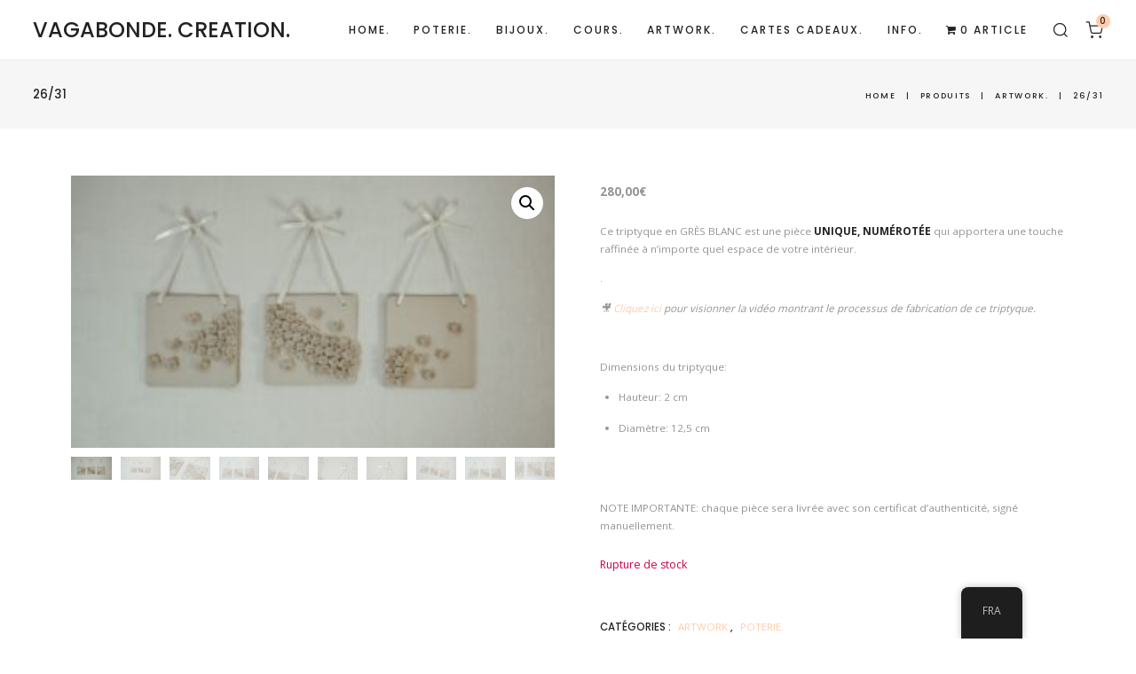

--- FILE ---
content_type: text/css
request_url: https://vagabondecreation.fr/wp-content/themes/amartha/assets/styles/amartha.css?ver=1.1.0
body_size: 92547
content:
@charset "UTF-8";
/*====================

- Vendor
- Layout
- Atoms
- Molecules
- Organisms
- Layout
- Templates
- Pages

==================*/
/*=========================
=        Elementor        =
=========================*/
/*==============================
=        Elementor Base        =
==============================*/
.elementor-html .wow {
  visibility: visible; }

.elementor-button {
  background-color: #ffcdab; }

.elementor-widget[data-element_type='neuron-menu-cart.default'],
.elementor-widget[data-element_type='neuron-search-form.default'] {
  display: -webkit-box;
  display: -ms-flexbox;
  display: flex;
  -webkit-box-align: center;
      -ms-flex-align: center;
          align-items: center; }
  .elementor-widget[data-element_type='neuron-menu-cart.default'] .elementor-widget-container,
  .elementor-widget[data-element_type='neuron-search-form.default'] .elementor-widget-container {
    width: 100%; }

/*================================
=        Elementor Layout        =
================================*/
.elementor-default.elementor-page .l-main-wrapper__holder {
  padding: 0; }
  .elementor-default.elementor-page .l-main-wrapper__holder .l-main-wrapper__inner {
    max-width: 100% !important;
    padding: 0 !important; }

.elementor .elementor-inner .elementor-section-wrap .elementor-section-stretched {
  width: auto !important;
  left: auto !important; }

@media (max-width: 1366px) {
  .elementor-section.elementor-section-boxed > .elementor-container {
    max-width: 1140px !important; } }

/*===============================
=        Elementor Space        =
===============================*/
.elementor-widget-image {
  margin-bottom: 0 !important; }

@media (min-width: 745px) {
  .neuron-fixed-yes {
    position: fixed !important;
    top: 0;
    z-index: 1;
    height: 100vh;
    -webkit-transition: background 0.3s, border 0.3s, border-radius 0.3s, opacity cubic-bezier(0.25, 0.46, 0.45, 0.94) 0.3s, visibility cubic-bezier(0.25, 0.46, 0.45, 0.94) 0.3s, -webkit-box-shadow 0.3s, -webkit-transform cubic-bezier(0.25, 0.46, 0.45, 0.94) 0.3s !important;
    transition: background 0.3s, border 0.3s, border-radius 0.3s, opacity cubic-bezier(0.25, 0.46, 0.45, 0.94) 0.3s, visibility cubic-bezier(0.25, 0.46, 0.45, 0.94) 0.3s, -webkit-box-shadow 0.3s, -webkit-transform cubic-bezier(0.25, 0.46, 0.45, 0.94) 0.3s !important;
    -o-transition: background 0.3s, border 0.3s, border-radius 0.3s, box-shadow 0.3s, opacity cubic-bezier(0.25, 0.46, 0.45, 0.94) 0.3s, visibility cubic-bezier(0.25, 0.46, 0.45, 0.94) 0.3s, transform cubic-bezier(0.25, 0.46, 0.45, 0.94) 0.3s !important;
    transition: background 0.3s, border 0.3s, border-radius 0.3s, box-shadow 0.3s, opacity cubic-bezier(0.25, 0.46, 0.45, 0.94) 0.3s, visibility cubic-bezier(0.25, 0.46, 0.45, 0.94) 0.3s, transform cubic-bezier(0.25, 0.46, 0.45, 0.94) 0.3s !important;
    transition: background 0.3s, border 0.3s, border-radius 0.3s, box-shadow 0.3s, opacity cubic-bezier(0.25, 0.46, 0.45, 0.94) 0.3s, visibility cubic-bezier(0.25, 0.46, 0.45, 0.94) 0.3s, transform cubic-bezier(0.25, 0.46, 0.45, 0.94) 0.3s, -webkit-box-shadow 0.3s, -webkit-transform cubic-bezier(0.25, 0.46, 0.45, 0.94) 0.3s !important; }
    .neuron-fixed-yes.neuron-fixed-alignment-left {
      left: 0; }
    .neuron-fixed-yes.neuron-fixed-alignment-right {
      right: 0; } }

.neuron-fixed-hidden-yes {
  position: fixed !important;
  top: 0;
  z-index: 1;
  height: 100vh;
  -webkit-transition: background 0.3s, border 0.3s, border-radius 0.3s, opacity cubic-bezier(0.25, 0.46, 0.45, 0.94) 0.3s, visibility cubic-bezier(0.25, 0.46, 0.45, 0.94) 0.3s, -webkit-box-shadow 0.3s, -webkit-transform cubic-bezier(0.25, 0.46, 0.45, 0.94) 0.3s !important;
  transition: background 0.3s, border 0.3s, border-radius 0.3s, opacity cubic-bezier(0.25, 0.46, 0.45, 0.94) 0.3s, visibility cubic-bezier(0.25, 0.46, 0.45, 0.94) 0.3s, -webkit-box-shadow 0.3s, -webkit-transform cubic-bezier(0.25, 0.46, 0.45, 0.94) 0.3s !important;
  -o-transition: background 0.3s, border 0.3s, border-radius 0.3s, box-shadow 0.3s, opacity cubic-bezier(0.25, 0.46, 0.45, 0.94) 0.3s, visibility cubic-bezier(0.25, 0.46, 0.45, 0.94) 0.3s, transform cubic-bezier(0.25, 0.46, 0.45, 0.94) 0.3s !important;
  transition: background 0.3s, border 0.3s, border-radius 0.3s, box-shadow 0.3s, opacity cubic-bezier(0.25, 0.46, 0.45, 0.94) 0.3s, visibility cubic-bezier(0.25, 0.46, 0.45, 0.94) 0.3s, transform cubic-bezier(0.25, 0.46, 0.45, 0.94) 0.3s !important;
  transition: background 0.3s, border 0.3s, border-radius 0.3s, box-shadow 0.3s, opacity cubic-bezier(0.25, 0.46, 0.45, 0.94) 0.3s, visibility cubic-bezier(0.25, 0.46, 0.45, 0.94) 0.3s, transform cubic-bezier(0.25, 0.46, 0.45, 0.94) 0.3s, -webkit-box-shadow 0.3s, -webkit-transform cubic-bezier(0.25, 0.46, 0.45, 0.94) 0.3s !important; }
  .neuron-fixed-hidden-yes .a-close-button {
    position: absolute;
    top: 1.83333rem;
    right: 1.83333rem;
    display: -webkit-box;
    display: -ms-flexbox;
    display: flex;
    pointer-events: all; }
  .neuron-fixed-hidden-yes.neuron-fixed-alignment-left {
    left: 0; }
  .neuron-fixed-hidden-yes.neuron-fixed-alignment-right {
    right: 0; }
    .neuron-fixed-hidden-yes.neuron-fixed-alignment-right .a-close-button {
      right: auto;
      left: 1.83333rem; }
  .neuron-fixed-hidden-yes.neuron-fixed-hidden-yes--fade-in {
    opacity: 0;
    visibility: hidden; }
    .neuron-fixed-hidden-yes.neuron-fixed-hidden-yes--fade-in.active {
      opacity: 1;
      visibility: visible; }
  .neuron-fixed-hidden-yes.neuron-fixed-hidden-yes--fade-in-left {
    visibility: hidden;
    -webkit-transform: translateX(100%);
        -ms-transform: translateX(100%);
            transform: translateX(100%); }
    .neuron-fixed-hidden-yes.neuron-fixed-hidden-yes--fade-in-left.active {
      -webkit-transform: translate(0, 0);
          -ms-transform: translate(0, 0);
              transform: translate(0, 0);
      visibility: visible; }
  .neuron-fixed-hidden-yes.neuron-fixed-hidden-yes--fade-in-right {
    visibility: hidden;
    -webkit-transform: translateX(-100%);
        -ms-transform: translateX(-100%);
            transform: translateX(-100%); }
    .neuron-fixed-hidden-yes.neuron-fixed-hidden-yes--fade-in-right.active {
      -webkit-transform: translate(0, 0);
          -ms-transform: translate(0, 0);
              transform: translate(0, 0);
      visibility: visible; }

.neuron-fixed-yes:not(.neuron-fixed-hidden-yes--close-button) .a-close-button {
  display: none; }

/*============================
=        Element Pack        =
============================*/
/*=================================
=        Element Pack Base        =
=================================*/
.bdt-device-slider .bdt-slideshow-content-wrapper .bdt-device-slider-title {
  margin-bottom: 0 !important; }

.bdt-gallery-item-link {
  color: inherit; }

.bdt-instagram .bdt-instagram-item-wrapper .bdt-instagram-item a {
  color: inherit; }

.h-tabs-extended-space .bdt-tabs-container .bdt-tab {
  margin-right: 15px; }

/*=======================================
=        Element Pack Trailer Box       =
=======================================*/
.elementor-widget-bdt-trailer-box .elementor-widget-container {
  position: relative; }

.animated {
  -webkit-animation-duration: calc(0.3s) !important;
          animation-duration: calc(0.3s) !important; }
  .animated.animated-fast {
    -webkit-animation-duration: calc(0.15s) !important;
            animation-duration: calc(0.15s) !important; }
  .animated.animated-slow {
    -webkit-animation-duration: calc(0.45s) !important;
            animation-duration: calc(0.45s) !important; }

@-webkit-keyframes fadeInNeuron {
  0% {
    opacity: 0; }
  100% {
    opacity: 1; } }

@keyframes fadeInNeuron {
  0% {
    opacity: 0; }
  100% {
    opacity: 1; } }

.h-fadeInNeuron,
.fadeIn {
  -webkit-animation-timing-function: cubic-bezier(0.4, 0, 0.2, 1);
          animation-timing-function: cubic-bezier(0.4, 0, 0.2, 1);
  -webkit-animation-fill-mode: both;
          animation-fill-mode: both;
  -webkit-animation-duration: calc(0.3s);
          animation-duration: calc(0.3s); }

.h-fadeInNeuron {
  -webkit-animation-name: fadeInNeuron;
          animation-name: fadeInNeuron; }

.fadeIn {
  -webkit-animation-name: fadeInNeuron !important;
          animation-name: fadeInNeuron !important; }

@-webkit-keyframes fadeInUpNeuron {
  0% {
    opacity: 0;
    -webkit-transform: translate3d(0, 40px, 0);
            transform: translate3d(0, 40px, 0); }
  100% {
    opacity: 1;
    -webkit-transform: none;
            transform: none; } }

@keyframes fadeInUpNeuron {
  0% {
    opacity: 0;
    -webkit-transform: translate3d(0, 40px, 0);
            transform: translate3d(0, 40px, 0); }
  100% {
    opacity: 1;
    -webkit-transform: none;
            transform: none; } }

.h-fadeInUpNeuron,
.fadeInUp {
  -webkit-animation-timing-function: cubic-bezier(0.4, 0, 0.2, 1);
          animation-timing-function: cubic-bezier(0.4, 0, 0.2, 1);
  -webkit-animation-fill-mode: both;
          animation-fill-mode: both;
  -webkit-animation-duration: calc(0.3s);
          animation-duration: calc(0.3s); }

.h-fadeInUpNeuron {
  -webkit-animation-name: fadeInUpNeuron;
          animation-name: fadeInUpNeuron; }

.fadeInUp {
  -webkit-animation-name: fadeInUpNeuron !important;
          animation-name: fadeInUpNeuron !important; }

@-webkit-keyframes rotating {
  from {
    -webkit-transform: rotate(0deg);
            transform: rotate(0deg); }
  to {
    -webkit-transform: rotate(360deg);
            transform: rotate(360deg); } }

@keyframes rotating {
  from {
    -webkit-transform: rotate(0deg);
            transform: rotate(0deg); }
  to {
    -webkit-transform: rotate(360deg);
            transform: rotate(360deg); } }

.h-rotatingNeuron {
  -webkit-animation: rotating 1s cubic-bezier(0.25, 0.46, 0.45, 0.94) infinite;
          animation: rotating 1s cubic-bezier(0.25, 0.46, 0.45, 0.94) infinite; }

@-webkit-keyframes fadeInFooterNeuron {
  0% {
    opacity: 0; }
  100% {
    opacity: 1; } }

@keyframes fadeInFooterNeuron {
  0% {
    opacity: 0;
    visibility: hidden; }
  100% {
    opacity: 1;
    visibility: visible; } }

.h-fadeInFooterNeuron {
  -webkit-animation-name: fadeInFooterNeuron;
          animation-name: fadeInFooterNeuron;
  -webkit-animation-timing-function: cubic-bezier(0.4, 0, 0.2, 1);
          animation-timing-function: cubic-bezier(0.4, 0, 0.2, 1);
  -webkit-animation-fill-mode: both;
          animation-fill-mode: both;
  -webkit-animation-duration: calc(0.3s) !important;
          animation-duration: calc(0.3s) !important;
  -webkit-animation-delay: 0.5s;
          animation-delay: 0.5s; }

@-webkit-keyframes expandWidth {
  0% {
    width: 0; }
  100% {
    width: 100%; } }

@keyframes expandWidth {
  0% {
    width: 0; }
  100% {
    width: 100%; } }

.h-expanWidthNeuron {
  -webkit-animation-name: expandWidth;
          animation-name: expandWidth;
  -webkit-animation-timing-function: cubic-bezier(0.4, 0, 0.2, 1);
          animation-timing-function: cubic-bezier(0.4, 0, 0.2, 1);
  -webkit-animation-fill-mode: both;
          animation-fill-mode: both;
  -webkit-animation-duration: calc(0.8s) !important;
          animation-duration: calc(0.8s) !important; }

.h-no-margin-top {
  margin-top: 0; }

.h-no-margin-right {
  margin-right: 0; }

.h-no-margin-bottom {
  margin-bottom: 0; }

.h-no-margin-left {
  margin-bottom: 0; }

.h-extra-small-top-padding {
  padding-top: 0.33333rem; }

.h-extra-small-bottom-padding {
  padding-bottom: 0.33333rem; }

.h-small-top-padding {
  padding-top: 0.66667rem; }

.h-small-bottom-padding {
  padding-bottom: 0.66667rem; }

.h-regular-top-padding {
  padding-top: 1.33333rem; }

.h-regular-bottom-padding {
  padding-bottom: 1.33333rem; }

.h-medium-top-padding {
  padding-top: 2.66667rem; }

.h-medium-bottom-padding {
  padding-bottom: 2.66667rem; }

.h-large-top-padding {
  padding-top: 5.33333rem; }

.h-large-bottom-padding {
  padding-bottom: 5.33333rem; }

.h-extra-large-top-padding {
  padding-top: 10.66667rem; }

.h-extra-large-bottom-padding {
  padding-bottom: 10.66667rem; }

.h-offset--yes .selector[data-columns='2-columns']:nth-child(2) {
  margin-top: 30px; }

.h-offset--yes .selector[data-columns='3-columns']:nth-child(1) {
  margin-top: 30px; }

.h-offset--yes .selector[data-columns='3-columns']:nth-child(3) {
  margin-top: 30px; }

.h-offset--yes .selector[data-columns='4-columns']:nth-child(1) {
  margin-top: 30px; }

.h-offset--yes .selector[data-columns='4-columns']:nth-child(3) {
  margin-top: 30px; }

.h-offset--yes .selector[data-columns='5-columns']:nth-child(1) {
  margin-top: 30px; }

.h-offset--yes .selector[data-columns='5-columns']:nth-child(3) {
  margin-top: 30px; }

.h-offset--yes .selector[data-columns='5-columns']:nth-child(5) {
  margin-top: 30px; }

.h-offset--yes .selector[data-columns='6-columns']:nth-child(1) {
  margin-top: 30px; }

.h-offset--yes .selector[data-columns='6-columns']:nth-child(3) {
  margin-top: 30px; }

.h-offset--yes .selector[data-columns='6-columns']:nth-child(5) {
  margin-top: 30px; }

.wow {
  visibility: hidden; }

.h-clearfix::after {
  content: '';
  display: table;
  clear: both; }

.h-display-none {
  display: none !important; }

.h-display-block {
  display: block !important; }

.h-wide-container .container {
  max-width: 100%; }

.h-fullwidth {
  width: 100% !important; }

.h-fullheight {
  height: 100vh !important; }
  @media (max-width: 575px) {
    .h-fullheight.h-fullheight--mobile {
      height: auto !important; } }

.h-overflow-hidden {
  overflow: hidden; }

.h-map-fullheight iframe {
  height: 100vh !important; }

.h-map-fullheight .bdt-advanced-gmap {
  height: 100vh; }

.sticky {
  position: relative; }

.h-no-text-decoration {
  text-decoration: none;
  -webkit-box-shadow: none !important;
          box-shadow: none !important;
  color: inherit; }

.h-align-left {
  text-align: left; }

.h-align-center {
  text-align: center; }

.h-align-right {
  text-align: right; }

.h-align-tabs-left .bdt-tabs-container {
  text-align: left; }

.h-align-tabs-right .bdt-tabs-container {
  text-align: right; }

.h-calculated-image {
  position: relative;
  display: block; }
  .h-calculated-image img {
    position: absolute;
    top: 0;
    right: 0;
    bottom: 0;
    left: 0;
    height: 100%;
    width: 100%;
    display: block; }

.h-background-image-style {
  background-repeat: no-repeat;
  background-position: center;
  background-size: cover; }

.h-hide-scrollbar {
  overflow-y: scroll;
  width: calc(100% + 20px);
  height: 100%; }
  .h-hide-scrollbar .h-hide-scrollbar__holder {
    overflow: hidden;
    width: calc(100% - 10px);
    min-height: 100%;
    position: relative; }

.h-newsletter form {
  padding: 0.83333rem;
  background-color: #ffcdab; }
  .h-newsletter form div span {
    width: calc(100% - 12.5rem); }
    .h-newsletter form div span input[type='email'] {
      padding: 1.5rem;
      border: 1px solid #ffffff;
      border-right: 0;
      width: 100%; }
  .h-newsletter form div input[type='submit'] {
    width: 12.5rem;
    border-left: 2px solid #ffcdab;
    color: #232121 !important;
    background-color: #ffdfca;
    background-color: #ffcdab; }
    .h-newsletter form div input[type='submit']:hover {
      color: #ffffff !important;
      background-color: #232121; }
    .h-newsletter form div input[type='submit']:hover {
      background-color: #ffcdab;
      color: #232121 !important; }
  .h-newsletter form div .ajax-loader {
    display: none !important; }

/*======================
=        Vendor        =
=======================*/
/*!
 * Bootstrap Grid v4.5.3 (https://getbootstrap.com/)
 * Copyright 2011-2020 The Bootstrap Authors
 * Copyright 2011-2020 Twitter, Inc.
 * Licensed under MIT (https://github.com/twbs/bootstrap/blob/main/LICENSE)
 */
html {
  -webkit-box-sizing: border-box;
          box-sizing: border-box;
  -ms-overflow-style: scrollbar; }

*,
*::before,
*::after {
  -webkit-box-sizing: inherit;
          box-sizing: inherit; }

.container,
.container-fluid,
.container-sm,
.container-md,
.container-lg,
.container-xl {
  width: 100%;
  padding-right: 15px;
  padding-left: 15px;
  margin-right: auto;
  margin-left: auto; }

@media (min-width: 576px) {
  .container, .container-sm {
    max-width: 540px; } }

@media (min-width: 768px) {
  .container, .container-sm, .container-md {
    max-width: 720px; } }

@media (min-width: 992px) {
  .container, .container-sm, .container-md, .container-lg {
    max-width: 960px; } }

@media (min-width: 1200px) {
  .container, .container-sm, .container-md, .container-lg, .container-xl {
    max-width: 1140px; } }

.row {
  display: -webkit-box;
  display: -ms-flexbox;
  display: flex;
  -ms-flex-wrap: wrap;
      flex-wrap: wrap;
  margin-right: -15px;
  margin-left: -15px; }

.no-gutters {
  margin-right: 0;
  margin-left: 0; }
  .no-gutters > .col,
  .no-gutters > [class*="col-"] {
    padding-right: 0;
    padding-left: 0; }

.col-1, .col-2, .col-3, .col-4, .col-5, .col-6, .col-7, .col-8, .col-9, .col-10, .col-11, .col-12, .col,
.col-auto, .col-sm-1, .col-sm-2, .col-sm-3, .col-sm-4, .col-sm-5, .col-sm-6, .col-sm-7, .col-sm-8, .col-sm-9, .col-sm-10, .col-sm-11, .col-sm-12, .col-sm,
.col-sm-auto, .col-md-1, .col-md-2, .col-md-3, .col-md-4, .col-md-5, .col-md-6, .col-md-7, .col-md-8, .col-md-9, .col-md-10, .col-md-11, .col-md-12, .col-md,
.col-md-auto, .col-lg-1, .col-lg-2, .col-lg-3, .col-lg-4, .col-lg-5, .col-lg-6, .col-lg-7, .col-lg-8, .col-lg-9, .col-lg-10, .col-lg-11, .col-lg-12, .col-lg,
.col-lg-auto, .col-xl-1, .col-xl-2, .col-xl-3, .col-xl-4, .col-xl-5, .col-xl-6, .col-xl-7, .col-xl-8, .col-xl-9, .col-xl-10, .col-xl-11, .col-xl-12, .col-xl,
.col-xl-auto {
  position: relative;
  width: 100%;
  padding-right: 15px;
  padding-left: 15px; }

.col {
  -ms-flex-preferred-size: 0;
      flex-basis: 0;
  -webkit-box-flex: 1;
      -ms-flex-positive: 1;
          flex-grow: 1;
  max-width: 100%; }

.row-cols-1 > * {
  -webkit-box-flex: 0;
      -ms-flex: 0 0 100%;
          flex: 0 0 100%;
  max-width: 100%; }

.row-cols-2 > * {
  -webkit-box-flex: 0;
      -ms-flex: 0 0 50%;
          flex: 0 0 50%;
  max-width: 50%; }

.row-cols-3 > * {
  -webkit-box-flex: 0;
      -ms-flex: 0 0 33.33333%;
          flex: 0 0 33.33333%;
  max-width: 33.33333%; }

.row-cols-4 > * {
  -webkit-box-flex: 0;
      -ms-flex: 0 0 25%;
          flex: 0 0 25%;
  max-width: 25%; }

.row-cols-5 > * {
  -webkit-box-flex: 0;
      -ms-flex: 0 0 20%;
          flex: 0 0 20%;
  max-width: 20%; }

.row-cols-6 > * {
  -webkit-box-flex: 0;
      -ms-flex: 0 0 16.66667%;
          flex: 0 0 16.66667%;
  max-width: 16.66667%; }

.col-auto {
  -webkit-box-flex: 0;
      -ms-flex: 0 0 auto;
          flex: 0 0 auto;
  width: auto;
  max-width: 100%; }

.col-1 {
  -webkit-box-flex: 0;
      -ms-flex: 0 0 8.33333%;
          flex: 0 0 8.33333%;
  max-width: 8.33333%; }

.col-2 {
  -webkit-box-flex: 0;
      -ms-flex: 0 0 16.66667%;
          flex: 0 0 16.66667%;
  max-width: 16.66667%; }

.col-3 {
  -webkit-box-flex: 0;
      -ms-flex: 0 0 25%;
          flex: 0 0 25%;
  max-width: 25%; }

.col-4 {
  -webkit-box-flex: 0;
      -ms-flex: 0 0 33.33333%;
          flex: 0 0 33.33333%;
  max-width: 33.33333%; }

.col-5 {
  -webkit-box-flex: 0;
      -ms-flex: 0 0 41.66667%;
          flex: 0 0 41.66667%;
  max-width: 41.66667%; }

.col-6 {
  -webkit-box-flex: 0;
      -ms-flex: 0 0 50%;
          flex: 0 0 50%;
  max-width: 50%; }

.col-7 {
  -webkit-box-flex: 0;
      -ms-flex: 0 0 58.33333%;
          flex: 0 0 58.33333%;
  max-width: 58.33333%; }

.col-8 {
  -webkit-box-flex: 0;
      -ms-flex: 0 0 66.66667%;
          flex: 0 0 66.66667%;
  max-width: 66.66667%; }

.col-9 {
  -webkit-box-flex: 0;
      -ms-flex: 0 0 75%;
          flex: 0 0 75%;
  max-width: 75%; }

.col-10 {
  -webkit-box-flex: 0;
      -ms-flex: 0 0 83.33333%;
          flex: 0 0 83.33333%;
  max-width: 83.33333%; }

.col-11 {
  -webkit-box-flex: 0;
      -ms-flex: 0 0 91.66667%;
          flex: 0 0 91.66667%;
  max-width: 91.66667%; }

.col-12 {
  -webkit-box-flex: 0;
      -ms-flex: 0 0 100%;
          flex: 0 0 100%;
  max-width: 100%; }

.order-first {
  -webkit-box-ordinal-group: 0;
      -ms-flex-order: -1;
          order: -1; }

.order-last {
  -webkit-box-ordinal-group: 14;
      -ms-flex-order: 13;
          order: 13; }

.order-0 {
  -webkit-box-ordinal-group: 1;
      -ms-flex-order: 0;
          order: 0; }

.order-1 {
  -webkit-box-ordinal-group: 2;
      -ms-flex-order: 1;
          order: 1; }

.order-2 {
  -webkit-box-ordinal-group: 3;
      -ms-flex-order: 2;
          order: 2; }

.order-3 {
  -webkit-box-ordinal-group: 4;
      -ms-flex-order: 3;
          order: 3; }

.order-4 {
  -webkit-box-ordinal-group: 5;
      -ms-flex-order: 4;
          order: 4; }

.order-5 {
  -webkit-box-ordinal-group: 6;
      -ms-flex-order: 5;
          order: 5; }

.order-6 {
  -webkit-box-ordinal-group: 7;
      -ms-flex-order: 6;
          order: 6; }

.order-7 {
  -webkit-box-ordinal-group: 8;
      -ms-flex-order: 7;
          order: 7; }

.order-8 {
  -webkit-box-ordinal-group: 9;
      -ms-flex-order: 8;
          order: 8; }

.order-9 {
  -webkit-box-ordinal-group: 10;
      -ms-flex-order: 9;
          order: 9; }

.order-10 {
  -webkit-box-ordinal-group: 11;
      -ms-flex-order: 10;
          order: 10; }

.order-11 {
  -webkit-box-ordinal-group: 12;
      -ms-flex-order: 11;
          order: 11; }

.order-12 {
  -webkit-box-ordinal-group: 13;
      -ms-flex-order: 12;
          order: 12; }

.offset-1 {
  margin-left: 8.33333%; }

.offset-2 {
  margin-left: 16.66667%; }

.offset-3 {
  margin-left: 25%; }

.offset-4 {
  margin-left: 33.33333%; }

.offset-5 {
  margin-left: 41.66667%; }

.offset-6 {
  margin-left: 50%; }

.offset-7 {
  margin-left: 58.33333%; }

.offset-8 {
  margin-left: 66.66667%; }

.offset-9 {
  margin-left: 75%; }

.offset-10 {
  margin-left: 83.33333%; }

.offset-11 {
  margin-left: 91.66667%; }

@media (min-width: 576px) {
  .col-sm {
    -ms-flex-preferred-size: 0;
        flex-basis: 0;
    -webkit-box-flex: 1;
        -ms-flex-positive: 1;
            flex-grow: 1;
    max-width: 100%; }
  .row-cols-sm-1 > * {
    -webkit-box-flex: 0;
        -ms-flex: 0 0 100%;
            flex: 0 0 100%;
    max-width: 100%; }
  .row-cols-sm-2 > * {
    -webkit-box-flex: 0;
        -ms-flex: 0 0 50%;
            flex: 0 0 50%;
    max-width: 50%; }
  .row-cols-sm-3 > * {
    -webkit-box-flex: 0;
        -ms-flex: 0 0 33.33333%;
            flex: 0 0 33.33333%;
    max-width: 33.33333%; }
  .row-cols-sm-4 > * {
    -webkit-box-flex: 0;
        -ms-flex: 0 0 25%;
            flex: 0 0 25%;
    max-width: 25%; }
  .row-cols-sm-5 > * {
    -webkit-box-flex: 0;
        -ms-flex: 0 0 20%;
            flex: 0 0 20%;
    max-width: 20%; }
  .row-cols-sm-6 > * {
    -webkit-box-flex: 0;
        -ms-flex: 0 0 16.66667%;
            flex: 0 0 16.66667%;
    max-width: 16.66667%; }
  .col-sm-auto {
    -webkit-box-flex: 0;
        -ms-flex: 0 0 auto;
            flex: 0 0 auto;
    width: auto;
    max-width: 100%; }
  .col-sm-1 {
    -webkit-box-flex: 0;
        -ms-flex: 0 0 8.33333%;
            flex: 0 0 8.33333%;
    max-width: 8.33333%; }
  .col-sm-2 {
    -webkit-box-flex: 0;
        -ms-flex: 0 0 16.66667%;
            flex: 0 0 16.66667%;
    max-width: 16.66667%; }
  .col-sm-3 {
    -webkit-box-flex: 0;
        -ms-flex: 0 0 25%;
            flex: 0 0 25%;
    max-width: 25%; }
  .col-sm-4 {
    -webkit-box-flex: 0;
        -ms-flex: 0 0 33.33333%;
            flex: 0 0 33.33333%;
    max-width: 33.33333%; }
  .col-sm-5 {
    -webkit-box-flex: 0;
        -ms-flex: 0 0 41.66667%;
            flex: 0 0 41.66667%;
    max-width: 41.66667%; }
  .col-sm-6 {
    -webkit-box-flex: 0;
        -ms-flex: 0 0 50%;
            flex: 0 0 50%;
    max-width: 50%; }
  .col-sm-7 {
    -webkit-box-flex: 0;
        -ms-flex: 0 0 58.33333%;
            flex: 0 0 58.33333%;
    max-width: 58.33333%; }
  .col-sm-8 {
    -webkit-box-flex: 0;
        -ms-flex: 0 0 66.66667%;
            flex: 0 0 66.66667%;
    max-width: 66.66667%; }
  .col-sm-9 {
    -webkit-box-flex: 0;
        -ms-flex: 0 0 75%;
            flex: 0 0 75%;
    max-width: 75%; }
  .col-sm-10 {
    -webkit-box-flex: 0;
        -ms-flex: 0 0 83.33333%;
            flex: 0 0 83.33333%;
    max-width: 83.33333%; }
  .col-sm-11 {
    -webkit-box-flex: 0;
        -ms-flex: 0 0 91.66667%;
            flex: 0 0 91.66667%;
    max-width: 91.66667%; }
  .col-sm-12 {
    -webkit-box-flex: 0;
        -ms-flex: 0 0 100%;
            flex: 0 0 100%;
    max-width: 100%; }
  .order-sm-first {
    -webkit-box-ordinal-group: 0;
        -ms-flex-order: -1;
            order: -1; }
  .order-sm-last {
    -webkit-box-ordinal-group: 14;
        -ms-flex-order: 13;
            order: 13; }
  .order-sm-0 {
    -webkit-box-ordinal-group: 1;
        -ms-flex-order: 0;
            order: 0; }
  .order-sm-1 {
    -webkit-box-ordinal-group: 2;
        -ms-flex-order: 1;
            order: 1; }
  .order-sm-2 {
    -webkit-box-ordinal-group: 3;
        -ms-flex-order: 2;
            order: 2; }
  .order-sm-3 {
    -webkit-box-ordinal-group: 4;
        -ms-flex-order: 3;
            order: 3; }
  .order-sm-4 {
    -webkit-box-ordinal-group: 5;
        -ms-flex-order: 4;
            order: 4; }
  .order-sm-5 {
    -webkit-box-ordinal-group: 6;
        -ms-flex-order: 5;
            order: 5; }
  .order-sm-6 {
    -webkit-box-ordinal-group: 7;
        -ms-flex-order: 6;
            order: 6; }
  .order-sm-7 {
    -webkit-box-ordinal-group: 8;
        -ms-flex-order: 7;
            order: 7; }
  .order-sm-8 {
    -webkit-box-ordinal-group: 9;
        -ms-flex-order: 8;
            order: 8; }
  .order-sm-9 {
    -webkit-box-ordinal-group: 10;
        -ms-flex-order: 9;
            order: 9; }
  .order-sm-10 {
    -webkit-box-ordinal-group: 11;
        -ms-flex-order: 10;
            order: 10; }
  .order-sm-11 {
    -webkit-box-ordinal-group: 12;
        -ms-flex-order: 11;
            order: 11; }
  .order-sm-12 {
    -webkit-box-ordinal-group: 13;
        -ms-flex-order: 12;
            order: 12; }
  .offset-sm-0 {
    margin-left: 0; }
  .offset-sm-1 {
    margin-left: 8.33333%; }
  .offset-sm-2 {
    margin-left: 16.66667%; }
  .offset-sm-3 {
    margin-left: 25%; }
  .offset-sm-4 {
    margin-left: 33.33333%; }
  .offset-sm-5 {
    margin-left: 41.66667%; }
  .offset-sm-6 {
    margin-left: 50%; }
  .offset-sm-7 {
    margin-left: 58.33333%; }
  .offset-sm-8 {
    margin-left: 66.66667%; }
  .offset-sm-9 {
    margin-left: 75%; }
  .offset-sm-10 {
    margin-left: 83.33333%; }
  .offset-sm-11 {
    margin-left: 91.66667%; } }

@media (min-width: 768px) {
  .col-md {
    -ms-flex-preferred-size: 0;
        flex-basis: 0;
    -webkit-box-flex: 1;
        -ms-flex-positive: 1;
            flex-grow: 1;
    max-width: 100%; }
  .row-cols-md-1 > * {
    -webkit-box-flex: 0;
        -ms-flex: 0 0 100%;
            flex: 0 0 100%;
    max-width: 100%; }
  .row-cols-md-2 > * {
    -webkit-box-flex: 0;
        -ms-flex: 0 0 50%;
            flex: 0 0 50%;
    max-width: 50%; }
  .row-cols-md-3 > * {
    -webkit-box-flex: 0;
        -ms-flex: 0 0 33.33333%;
            flex: 0 0 33.33333%;
    max-width: 33.33333%; }
  .row-cols-md-4 > * {
    -webkit-box-flex: 0;
        -ms-flex: 0 0 25%;
            flex: 0 0 25%;
    max-width: 25%; }
  .row-cols-md-5 > * {
    -webkit-box-flex: 0;
        -ms-flex: 0 0 20%;
            flex: 0 0 20%;
    max-width: 20%; }
  .row-cols-md-6 > * {
    -webkit-box-flex: 0;
        -ms-flex: 0 0 16.66667%;
            flex: 0 0 16.66667%;
    max-width: 16.66667%; }
  .col-md-auto {
    -webkit-box-flex: 0;
        -ms-flex: 0 0 auto;
            flex: 0 0 auto;
    width: auto;
    max-width: 100%; }
  .col-md-1 {
    -webkit-box-flex: 0;
        -ms-flex: 0 0 8.33333%;
            flex: 0 0 8.33333%;
    max-width: 8.33333%; }
  .col-md-2 {
    -webkit-box-flex: 0;
        -ms-flex: 0 0 16.66667%;
            flex: 0 0 16.66667%;
    max-width: 16.66667%; }
  .col-md-3 {
    -webkit-box-flex: 0;
        -ms-flex: 0 0 25%;
            flex: 0 0 25%;
    max-width: 25%; }
  .col-md-4 {
    -webkit-box-flex: 0;
        -ms-flex: 0 0 33.33333%;
            flex: 0 0 33.33333%;
    max-width: 33.33333%; }
  .col-md-5 {
    -webkit-box-flex: 0;
        -ms-flex: 0 0 41.66667%;
            flex: 0 0 41.66667%;
    max-width: 41.66667%; }
  .col-md-6 {
    -webkit-box-flex: 0;
        -ms-flex: 0 0 50%;
            flex: 0 0 50%;
    max-width: 50%; }
  .col-md-7 {
    -webkit-box-flex: 0;
        -ms-flex: 0 0 58.33333%;
            flex: 0 0 58.33333%;
    max-width: 58.33333%; }
  .col-md-8 {
    -webkit-box-flex: 0;
        -ms-flex: 0 0 66.66667%;
            flex: 0 0 66.66667%;
    max-width: 66.66667%; }
  .col-md-9 {
    -webkit-box-flex: 0;
        -ms-flex: 0 0 75%;
            flex: 0 0 75%;
    max-width: 75%; }
  .col-md-10 {
    -webkit-box-flex: 0;
        -ms-flex: 0 0 83.33333%;
            flex: 0 0 83.33333%;
    max-width: 83.33333%; }
  .col-md-11 {
    -webkit-box-flex: 0;
        -ms-flex: 0 0 91.66667%;
            flex: 0 0 91.66667%;
    max-width: 91.66667%; }
  .col-md-12 {
    -webkit-box-flex: 0;
        -ms-flex: 0 0 100%;
            flex: 0 0 100%;
    max-width: 100%; }
  .order-md-first {
    -webkit-box-ordinal-group: 0;
        -ms-flex-order: -1;
            order: -1; }
  .order-md-last {
    -webkit-box-ordinal-group: 14;
        -ms-flex-order: 13;
            order: 13; }
  .order-md-0 {
    -webkit-box-ordinal-group: 1;
        -ms-flex-order: 0;
            order: 0; }
  .order-md-1 {
    -webkit-box-ordinal-group: 2;
        -ms-flex-order: 1;
            order: 1; }
  .order-md-2 {
    -webkit-box-ordinal-group: 3;
        -ms-flex-order: 2;
            order: 2; }
  .order-md-3 {
    -webkit-box-ordinal-group: 4;
        -ms-flex-order: 3;
            order: 3; }
  .order-md-4 {
    -webkit-box-ordinal-group: 5;
        -ms-flex-order: 4;
            order: 4; }
  .order-md-5 {
    -webkit-box-ordinal-group: 6;
        -ms-flex-order: 5;
            order: 5; }
  .order-md-6 {
    -webkit-box-ordinal-group: 7;
        -ms-flex-order: 6;
            order: 6; }
  .order-md-7 {
    -webkit-box-ordinal-group: 8;
        -ms-flex-order: 7;
            order: 7; }
  .order-md-8 {
    -webkit-box-ordinal-group: 9;
        -ms-flex-order: 8;
            order: 8; }
  .order-md-9 {
    -webkit-box-ordinal-group: 10;
        -ms-flex-order: 9;
            order: 9; }
  .order-md-10 {
    -webkit-box-ordinal-group: 11;
        -ms-flex-order: 10;
            order: 10; }
  .order-md-11 {
    -webkit-box-ordinal-group: 12;
        -ms-flex-order: 11;
            order: 11; }
  .order-md-12 {
    -webkit-box-ordinal-group: 13;
        -ms-flex-order: 12;
            order: 12; }
  .offset-md-0 {
    margin-left: 0; }
  .offset-md-1 {
    margin-left: 8.33333%; }
  .offset-md-2 {
    margin-left: 16.66667%; }
  .offset-md-3 {
    margin-left: 25%; }
  .offset-md-4 {
    margin-left: 33.33333%; }
  .offset-md-5 {
    margin-left: 41.66667%; }
  .offset-md-6 {
    margin-left: 50%; }
  .offset-md-7 {
    margin-left: 58.33333%; }
  .offset-md-8 {
    margin-left: 66.66667%; }
  .offset-md-9 {
    margin-left: 75%; }
  .offset-md-10 {
    margin-left: 83.33333%; }
  .offset-md-11 {
    margin-left: 91.66667%; } }

@media (min-width: 992px) {
  .col-lg {
    -ms-flex-preferred-size: 0;
        flex-basis: 0;
    -webkit-box-flex: 1;
        -ms-flex-positive: 1;
            flex-grow: 1;
    max-width: 100%; }
  .row-cols-lg-1 > * {
    -webkit-box-flex: 0;
        -ms-flex: 0 0 100%;
            flex: 0 0 100%;
    max-width: 100%; }
  .row-cols-lg-2 > * {
    -webkit-box-flex: 0;
        -ms-flex: 0 0 50%;
            flex: 0 0 50%;
    max-width: 50%; }
  .row-cols-lg-3 > * {
    -webkit-box-flex: 0;
        -ms-flex: 0 0 33.33333%;
            flex: 0 0 33.33333%;
    max-width: 33.33333%; }
  .row-cols-lg-4 > * {
    -webkit-box-flex: 0;
        -ms-flex: 0 0 25%;
            flex: 0 0 25%;
    max-width: 25%; }
  .row-cols-lg-5 > * {
    -webkit-box-flex: 0;
        -ms-flex: 0 0 20%;
            flex: 0 0 20%;
    max-width: 20%; }
  .row-cols-lg-6 > * {
    -webkit-box-flex: 0;
        -ms-flex: 0 0 16.66667%;
            flex: 0 0 16.66667%;
    max-width: 16.66667%; }
  .col-lg-auto {
    -webkit-box-flex: 0;
        -ms-flex: 0 0 auto;
            flex: 0 0 auto;
    width: auto;
    max-width: 100%; }
  .col-lg-1 {
    -webkit-box-flex: 0;
        -ms-flex: 0 0 8.33333%;
            flex: 0 0 8.33333%;
    max-width: 8.33333%; }
  .col-lg-2 {
    -webkit-box-flex: 0;
        -ms-flex: 0 0 16.66667%;
            flex: 0 0 16.66667%;
    max-width: 16.66667%; }
  .col-lg-3 {
    -webkit-box-flex: 0;
        -ms-flex: 0 0 25%;
            flex: 0 0 25%;
    max-width: 25%; }
  .col-lg-4 {
    -webkit-box-flex: 0;
        -ms-flex: 0 0 33.33333%;
            flex: 0 0 33.33333%;
    max-width: 33.33333%; }
  .col-lg-5 {
    -webkit-box-flex: 0;
        -ms-flex: 0 0 41.66667%;
            flex: 0 0 41.66667%;
    max-width: 41.66667%; }
  .col-lg-6 {
    -webkit-box-flex: 0;
        -ms-flex: 0 0 50%;
            flex: 0 0 50%;
    max-width: 50%; }
  .col-lg-7 {
    -webkit-box-flex: 0;
        -ms-flex: 0 0 58.33333%;
            flex: 0 0 58.33333%;
    max-width: 58.33333%; }
  .col-lg-8 {
    -webkit-box-flex: 0;
        -ms-flex: 0 0 66.66667%;
            flex: 0 0 66.66667%;
    max-width: 66.66667%; }
  .col-lg-9 {
    -webkit-box-flex: 0;
        -ms-flex: 0 0 75%;
            flex: 0 0 75%;
    max-width: 75%; }
  .col-lg-10 {
    -webkit-box-flex: 0;
        -ms-flex: 0 0 83.33333%;
            flex: 0 0 83.33333%;
    max-width: 83.33333%; }
  .col-lg-11 {
    -webkit-box-flex: 0;
        -ms-flex: 0 0 91.66667%;
            flex: 0 0 91.66667%;
    max-width: 91.66667%; }
  .col-lg-12 {
    -webkit-box-flex: 0;
        -ms-flex: 0 0 100%;
            flex: 0 0 100%;
    max-width: 100%; }
  .order-lg-first {
    -webkit-box-ordinal-group: 0;
        -ms-flex-order: -1;
            order: -1; }
  .order-lg-last {
    -webkit-box-ordinal-group: 14;
        -ms-flex-order: 13;
            order: 13; }
  .order-lg-0 {
    -webkit-box-ordinal-group: 1;
        -ms-flex-order: 0;
            order: 0; }
  .order-lg-1 {
    -webkit-box-ordinal-group: 2;
        -ms-flex-order: 1;
            order: 1; }
  .order-lg-2 {
    -webkit-box-ordinal-group: 3;
        -ms-flex-order: 2;
            order: 2; }
  .order-lg-3 {
    -webkit-box-ordinal-group: 4;
        -ms-flex-order: 3;
            order: 3; }
  .order-lg-4 {
    -webkit-box-ordinal-group: 5;
        -ms-flex-order: 4;
            order: 4; }
  .order-lg-5 {
    -webkit-box-ordinal-group: 6;
        -ms-flex-order: 5;
            order: 5; }
  .order-lg-6 {
    -webkit-box-ordinal-group: 7;
        -ms-flex-order: 6;
            order: 6; }
  .order-lg-7 {
    -webkit-box-ordinal-group: 8;
        -ms-flex-order: 7;
            order: 7; }
  .order-lg-8 {
    -webkit-box-ordinal-group: 9;
        -ms-flex-order: 8;
            order: 8; }
  .order-lg-9 {
    -webkit-box-ordinal-group: 10;
        -ms-flex-order: 9;
            order: 9; }
  .order-lg-10 {
    -webkit-box-ordinal-group: 11;
        -ms-flex-order: 10;
            order: 10; }
  .order-lg-11 {
    -webkit-box-ordinal-group: 12;
        -ms-flex-order: 11;
            order: 11; }
  .order-lg-12 {
    -webkit-box-ordinal-group: 13;
        -ms-flex-order: 12;
            order: 12; }
  .offset-lg-0 {
    margin-left: 0; }
  .offset-lg-1 {
    margin-left: 8.33333%; }
  .offset-lg-2 {
    margin-left: 16.66667%; }
  .offset-lg-3 {
    margin-left: 25%; }
  .offset-lg-4 {
    margin-left: 33.33333%; }
  .offset-lg-5 {
    margin-left: 41.66667%; }
  .offset-lg-6 {
    margin-left: 50%; }
  .offset-lg-7 {
    margin-left: 58.33333%; }
  .offset-lg-8 {
    margin-left: 66.66667%; }
  .offset-lg-9 {
    margin-left: 75%; }
  .offset-lg-10 {
    margin-left: 83.33333%; }
  .offset-lg-11 {
    margin-left: 91.66667%; } }

@media (min-width: 1200px) {
  .col-xl {
    -ms-flex-preferred-size: 0;
        flex-basis: 0;
    -webkit-box-flex: 1;
        -ms-flex-positive: 1;
            flex-grow: 1;
    max-width: 100%; }
  .row-cols-xl-1 > * {
    -webkit-box-flex: 0;
        -ms-flex: 0 0 100%;
            flex: 0 0 100%;
    max-width: 100%; }
  .row-cols-xl-2 > * {
    -webkit-box-flex: 0;
        -ms-flex: 0 0 50%;
            flex: 0 0 50%;
    max-width: 50%; }
  .row-cols-xl-3 > * {
    -webkit-box-flex: 0;
        -ms-flex: 0 0 33.33333%;
            flex: 0 0 33.33333%;
    max-width: 33.33333%; }
  .row-cols-xl-4 > * {
    -webkit-box-flex: 0;
        -ms-flex: 0 0 25%;
            flex: 0 0 25%;
    max-width: 25%; }
  .row-cols-xl-5 > * {
    -webkit-box-flex: 0;
        -ms-flex: 0 0 20%;
            flex: 0 0 20%;
    max-width: 20%; }
  .row-cols-xl-6 > * {
    -webkit-box-flex: 0;
        -ms-flex: 0 0 16.66667%;
            flex: 0 0 16.66667%;
    max-width: 16.66667%; }
  .col-xl-auto {
    -webkit-box-flex: 0;
        -ms-flex: 0 0 auto;
            flex: 0 0 auto;
    width: auto;
    max-width: 100%; }
  .col-xl-1 {
    -webkit-box-flex: 0;
        -ms-flex: 0 0 8.33333%;
            flex: 0 0 8.33333%;
    max-width: 8.33333%; }
  .col-xl-2 {
    -webkit-box-flex: 0;
        -ms-flex: 0 0 16.66667%;
            flex: 0 0 16.66667%;
    max-width: 16.66667%; }
  .col-xl-3 {
    -webkit-box-flex: 0;
        -ms-flex: 0 0 25%;
            flex: 0 0 25%;
    max-width: 25%; }
  .col-xl-4 {
    -webkit-box-flex: 0;
        -ms-flex: 0 0 33.33333%;
            flex: 0 0 33.33333%;
    max-width: 33.33333%; }
  .col-xl-5 {
    -webkit-box-flex: 0;
        -ms-flex: 0 0 41.66667%;
            flex: 0 0 41.66667%;
    max-width: 41.66667%; }
  .col-xl-6 {
    -webkit-box-flex: 0;
        -ms-flex: 0 0 50%;
            flex: 0 0 50%;
    max-width: 50%; }
  .col-xl-7 {
    -webkit-box-flex: 0;
        -ms-flex: 0 0 58.33333%;
            flex: 0 0 58.33333%;
    max-width: 58.33333%; }
  .col-xl-8 {
    -webkit-box-flex: 0;
        -ms-flex: 0 0 66.66667%;
            flex: 0 0 66.66667%;
    max-width: 66.66667%; }
  .col-xl-9 {
    -webkit-box-flex: 0;
        -ms-flex: 0 0 75%;
            flex: 0 0 75%;
    max-width: 75%; }
  .col-xl-10 {
    -webkit-box-flex: 0;
        -ms-flex: 0 0 83.33333%;
            flex: 0 0 83.33333%;
    max-width: 83.33333%; }
  .col-xl-11 {
    -webkit-box-flex: 0;
        -ms-flex: 0 0 91.66667%;
            flex: 0 0 91.66667%;
    max-width: 91.66667%; }
  .col-xl-12 {
    -webkit-box-flex: 0;
        -ms-flex: 0 0 100%;
            flex: 0 0 100%;
    max-width: 100%; }
  .order-xl-first {
    -webkit-box-ordinal-group: 0;
        -ms-flex-order: -1;
            order: -1; }
  .order-xl-last {
    -webkit-box-ordinal-group: 14;
        -ms-flex-order: 13;
            order: 13; }
  .order-xl-0 {
    -webkit-box-ordinal-group: 1;
        -ms-flex-order: 0;
            order: 0; }
  .order-xl-1 {
    -webkit-box-ordinal-group: 2;
        -ms-flex-order: 1;
            order: 1; }
  .order-xl-2 {
    -webkit-box-ordinal-group: 3;
        -ms-flex-order: 2;
            order: 2; }
  .order-xl-3 {
    -webkit-box-ordinal-group: 4;
        -ms-flex-order: 3;
            order: 3; }
  .order-xl-4 {
    -webkit-box-ordinal-group: 5;
        -ms-flex-order: 4;
            order: 4; }
  .order-xl-5 {
    -webkit-box-ordinal-group: 6;
        -ms-flex-order: 5;
            order: 5; }
  .order-xl-6 {
    -webkit-box-ordinal-group: 7;
        -ms-flex-order: 6;
            order: 6; }
  .order-xl-7 {
    -webkit-box-ordinal-group: 8;
        -ms-flex-order: 7;
            order: 7; }
  .order-xl-8 {
    -webkit-box-ordinal-group: 9;
        -ms-flex-order: 8;
            order: 8; }
  .order-xl-9 {
    -webkit-box-ordinal-group: 10;
        -ms-flex-order: 9;
            order: 9; }
  .order-xl-10 {
    -webkit-box-ordinal-group: 11;
        -ms-flex-order: 10;
            order: 10; }
  .order-xl-11 {
    -webkit-box-ordinal-group: 12;
        -ms-flex-order: 11;
            order: 11; }
  .order-xl-12 {
    -webkit-box-ordinal-group: 13;
        -ms-flex-order: 12;
            order: 12; }
  .offset-xl-0 {
    margin-left: 0; }
  .offset-xl-1 {
    margin-left: 8.33333%; }
  .offset-xl-2 {
    margin-left: 16.66667%; }
  .offset-xl-3 {
    margin-left: 25%; }
  .offset-xl-4 {
    margin-left: 33.33333%; }
  .offset-xl-5 {
    margin-left: 41.66667%; }
  .offset-xl-6 {
    margin-left: 50%; }
  .offset-xl-7 {
    margin-left: 58.33333%; }
  .offset-xl-8 {
    margin-left: 66.66667%; }
  .offset-xl-9 {
    margin-left: 75%; }
  .offset-xl-10 {
    margin-left: 83.33333%; }
  .offset-xl-11 {
    margin-left: 91.66667%; } }

.d-none {
  display: none !important; }

.d-inline {
  display: inline !important; }

.d-inline-block {
  display: inline-block !important; }

.d-block {
  display: block !important; }

.d-table {
  display: table !important; }

.d-table-row {
  display: table-row !important; }

.d-table-cell {
  display: table-cell !important; }

.d-flex {
  display: -webkit-box !important;
  display: -ms-flexbox !important;
  display: flex !important; }

.d-inline-flex {
  display: -webkit-inline-box !important;
  display: -ms-inline-flexbox !important;
  display: inline-flex !important; }

@media (min-width: 576px) {
  .d-sm-none {
    display: none !important; }
  .d-sm-inline {
    display: inline !important; }
  .d-sm-inline-block {
    display: inline-block !important; }
  .d-sm-block {
    display: block !important; }
  .d-sm-table {
    display: table !important; }
  .d-sm-table-row {
    display: table-row !important; }
  .d-sm-table-cell {
    display: table-cell !important; }
  .d-sm-flex {
    display: -webkit-box !important;
    display: -ms-flexbox !important;
    display: flex !important; }
  .d-sm-inline-flex {
    display: -webkit-inline-box !important;
    display: -ms-inline-flexbox !important;
    display: inline-flex !important; } }

@media (min-width: 768px) {
  .d-md-none {
    display: none !important; }
  .d-md-inline {
    display: inline !important; }
  .d-md-inline-block {
    display: inline-block !important; }
  .d-md-block {
    display: block !important; }
  .d-md-table {
    display: table !important; }
  .d-md-table-row {
    display: table-row !important; }
  .d-md-table-cell {
    display: table-cell !important; }
  .d-md-flex {
    display: -webkit-box !important;
    display: -ms-flexbox !important;
    display: flex !important; }
  .d-md-inline-flex {
    display: -webkit-inline-box !important;
    display: -ms-inline-flexbox !important;
    display: inline-flex !important; } }

@media (min-width: 992px) {
  .d-lg-none {
    display: none !important; }
  .d-lg-inline {
    display: inline !important; }
  .d-lg-inline-block {
    display: inline-block !important; }
  .d-lg-block {
    display: block !important; }
  .d-lg-table {
    display: table !important; }
  .d-lg-table-row {
    display: table-row !important; }
  .d-lg-table-cell {
    display: table-cell !important; }
  .d-lg-flex {
    display: -webkit-box !important;
    display: -ms-flexbox !important;
    display: flex !important; }
  .d-lg-inline-flex {
    display: -webkit-inline-box !important;
    display: -ms-inline-flexbox !important;
    display: inline-flex !important; } }

@media (min-width: 1200px) {
  .d-xl-none {
    display: none !important; }
  .d-xl-inline {
    display: inline !important; }
  .d-xl-inline-block {
    display: inline-block !important; }
  .d-xl-block {
    display: block !important; }
  .d-xl-table {
    display: table !important; }
  .d-xl-table-row {
    display: table-row !important; }
  .d-xl-table-cell {
    display: table-cell !important; }
  .d-xl-flex {
    display: -webkit-box !important;
    display: -ms-flexbox !important;
    display: flex !important; }
  .d-xl-inline-flex {
    display: -webkit-inline-box !important;
    display: -ms-inline-flexbox !important;
    display: inline-flex !important; } }

@media print {
  .d-print-none {
    display: none !important; }
  .d-print-inline {
    display: inline !important; }
  .d-print-inline-block {
    display: inline-block !important; }
  .d-print-block {
    display: block !important; }
  .d-print-table {
    display: table !important; }
  .d-print-table-row {
    display: table-row !important; }
  .d-print-table-cell {
    display: table-cell !important; }
  .d-print-flex {
    display: -webkit-box !important;
    display: -ms-flexbox !important;
    display: flex !important; }
  .d-print-inline-flex {
    display: -webkit-inline-box !important;
    display: -ms-inline-flexbox !important;
    display: inline-flex !important; } }

.flex-row {
  -webkit-box-orient: horizontal !important;
  -webkit-box-direction: normal !important;
      -ms-flex-direction: row !important;
          flex-direction: row !important; }

.flex-column {
  -webkit-box-orient: vertical !important;
  -webkit-box-direction: normal !important;
      -ms-flex-direction: column !important;
          flex-direction: column !important; }

.flex-row-reverse {
  -webkit-box-orient: horizontal !important;
  -webkit-box-direction: reverse !important;
      -ms-flex-direction: row-reverse !important;
          flex-direction: row-reverse !important; }

.flex-column-reverse {
  -webkit-box-orient: vertical !important;
  -webkit-box-direction: reverse !important;
      -ms-flex-direction: column-reverse !important;
          flex-direction: column-reverse !important; }

.flex-wrap {
  -ms-flex-wrap: wrap !important;
      flex-wrap: wrap !important; }

.flex-nowrap {
  -ms-flex-wrap: nowrap !important;
      flex-wrap: nowrap !important; }

.flex-wrap-reverse {
  -ms-flex-wrap: wrap-reverse !important;
      flex-wrap: wrap-reverse !important; }

.flex-fill {
  -webkit-box-flex: 1 !important;
      -ms-flex: 1 1 auto !important;
          flex: 1 1 auto !important; }

.flex-grow-0 {
  -webkit-box-flex: 0 !important;
      -ms-flex-positive: 0 !important;
          flex-grow: 0 !important; }

.flex-grow-1 {
  -webkit-box-flex: 1 !important;
      -ms-flex-positive: 1 !important;
          flex-grow: 1 !important; }

.flex-shrink-0 {
  -ms-flex-negative: 0 !important;
      flex-shrink: 0 !important; }

.flex-shrink-1 {
  -ms-flex-negative: 1 !important;
      flex-shrink: 1 !important; }

.justify-content-start {
  -webkit-box-pack: start !important;
      -ms-flex-pack: start !important;
          justify-content: flex-start !important; }

.justify-content-end {
  -webkit-box-pack: end !important;
      -ms-flex-pack: end !important;
          justify-content: flex-end !important; }

.justify-content-center {
  -webkit-box-pack: center !important;
      -ms-flex-pack: center !important;
          justify-content: center !important; }

.justify-content-between {
  -webkit-box-pack: justify !important;
      -ms-flex-pack: justify !important;
          justify-content: space-between !important; }

.justify-content-around {
  -ms-flex-pack: distribute !important;
      justify-content: space-around !important; }

.align-items-start {
  -webkit-box-align: start !important;
      -ms-flex-align: start !important;
          align-items: flex-start !important; }

.align-items-end {
  -webkit-box-align: end !important;
      -ms-flex-align: end !important;
          align-items: flex-end !important; }

.align-items-center {
  -webkit-box-align: center !important;
      -ms-flex-align: center !important;
          align-items: center !important; }

.align-items-baseline {
  -webkit-box-align: baseline !important;
      -ms-flex-align: baseline !important;
          align-items: baseline !important; }

.align-items-stretch {
  -webkit-box-align: stretch !important;
      -ms-flex-align: stretch !important;
          align-items: stretch !important; }

.align-content-start {
  -ms-flex-line-pack: start !important;
      align-content: flex-start !important; }

.align-content-end {
  -ms-flex-line-pack: end !important;
      align-content: flex-end !important; }

.align-content-center {
  -ms-flex-line-pack: center !important;
      align-content: center !important; }

.align-content-between {
  -ms-flex-line-pack: justify !important;
      align-content: space-between !important; }

.align-content-around {
  -ms-flex-line-pack: distribute !important;
      align-content: space-around !important; }

.align-content-stretch {
  -ms-flex-line-pack: stretch !important;
      align-content: stretch !important; }

.align-self-auto {
  -ms-flex-item-align: auto !important;
      align-self: auto !important; }

.align-self-start {
  -ms-flex-item-align: start !important;
      align-self: flex-start !important; }

.align-self-end {
  -ms-flex-item-align: end !important;
      align-self: flex-end !important; }

.align-self-center {
  -ms-flex-item-align: center !important;
      align-self: center !important; }

.align-self-baseline {
  -ms-flex-item-align: baseline !important;
      align-self: baseline !important; }

.align-self-stretch {
  -ms-flex-item-align: stretch !important;
      align-self: stretch !important; }

@media (min-width: 576px) {
  .flex-sm-row {
    -webkit-box-orient: horizontal !important;
    -webkit-box-direction: normal !important;
        -ms-flex-direction: row !important;
            flex-direction: row !important; }
  .flex-sm-column {
    -webkit-box-orient: vertical !important;
    -webkit-box-direction: normal !important;
        -ms-flex-direction: column !important;
            flex-direction: column !important; }
  .flex-sm-row-reverse {
    -webkit-box-orient: horizontal !important;
    -webkit-box-direction: reverse !important;
        -ms-flex-direction: row-reverse !important;
            flex-direction: row-reverse !important; }
  .flex-sm-column-reverse {
    -webkit-box-orient: vertical !important;
    -webkit-box-direction: reverse !important;
        -ms-flex-direction: column-reverse !important;
            flex-direction: column-reverse !important; }
  .flex-sm-wrap {
    -ms-flex-wrap: wrap !important;
        flex-wrap: wrap !important; }
  .flex-sm-nowrap {
    -ms-flex-wrap: nowrap !important;
        flex-wrap: nowrap !important; }
  .flex-sm-wrap-reverse {
    -ms-flex-wrap: wrap-reverse !important;
        flex-wrap: wrap-reverse !important; }
  .flex-sm-fill {
    -webkit-box-flex: 1 !important;
        -ms-flex: 1 1 auto !important;
            flex: 1 1 auto !important; }
  .flex-sm-grow-0 {
    -webkit-box-flex: 0 !important;
        -ms-flex-positive: 0 !important;
            flex-grow: 0 !important; }
  .flex-sm-grow-1 {
    -webkit-box-flex: 1 !important;
        -ms-flex-positive: 1 !important;
            flex-grow: 1 !important; }
  .flex-sm-shrink-0 {
    -ms-flex-negative: 0 !important;
        flex-shrink: 0 !important; }
  .flex-sm-shrink-1 {
    -ms-flex-negative: 1 !important;
        flex-shrink: 1 !important; }
  .justify-content-sm-start {
    -webkit-box-pack: start !important;
        -ms-flex-pack: start !important;
            justify-content: flex-start !important; }
  .justify-content-sm-end {
    -webkit-box-pack: end !important;
        -ms-flex-pack: end !important;
            justify-content: flex-end !important; }
  .justify-content-sm-center {
    -webkit-box-pack: center !important;
        -ms-flex-pack: center !important;
            justify-content: center !important; }
  .justify-content-sm-between {
    -webkit-box-pack: justify !important;
        -ms-flex-pack: justify !important;
            justify-content: space-between !important; }
  .justify-content-sm-around {
    -ms-flex-pack: distribute !important;
        justify-content: space-around !important; }
  .align-items-sm-start {
    -webkit-box-align: start !important;
        -ms-flex-align: start !important;
            align-items: flex-start !important; }
  .align-items-sm-end {
    -webkit-box-align: end !important;
        -ms-flex-align: end !important;
            align-items: flex-end !important; }
  .align-items-sm-center {
    -webkit-box-align: center !important;
        -ms-flex-align: center !important;
            align-items: center !important; }
  .align-items-sm-baseline {
    -webkit-box-align: baseline !important;
        -ms-flex-align: baseline !important;
            align-items: baseline !important; }
  .align-items-sm-stretch {
    -webkit-box-align: stretch !important;
        -ms-flex-align: stretch !important;
            align-items: stretch !important; }
  .align-content-sm-start {
    -ms-flex-line-pack: start !important;
        align-content: flex-start !important; }
  .align-content-sm-end {
    -ms-flex-line-pack: end !important;
        align-content: flex-end !important; }
  .align-content-sm-center {
    -ms-flex-line-pack: center !important;
        align-content: center !important; }
  .align-content-sm-between {
    -ms-flex-line-pack: justify !important;
        align-content: space-between !important; }
  .align-content-sm-around {
    -ms-flex-line-pack: distribute !important;
        align-content: space-around !important; }
  .align-content-sm-stretch {
    -ms-flex-line-pack: stretch !important;
        align-content: stretch !important; }
  .align-self-sm-auto {
    -ms-flex-item-align: auto !important;
        align-self: auto !important; }
  .align-self-sm-start {
    -ms-flex-item-align: start !important;
        align-self: flex-start !important; }
  .align-self-sm-end {
    -ms-flex-item-align: end !important;
        align-self: flex-end !important; }
  .align-self-sm-center {
    -ms-flex-item-align: center !important;
        align-self: center !important; }
  .align-self-sm-baseline {
    -ms-flex-item-align: baseline !important;
        align-self: baseline !important; }
  .align-self-sm-stretch {
    -ms-flex-item-align: stretch !important;
        align-self: stretch !important; } }

@media (min-width: 768px) {
  .flex-md-row {
    -webkit-box-orient: horizontal !important;
    -webkit-box-direction: normal !important;
        -ms-flex-direction: row !important;
            flex-direction: row !important; }
  .flex-md-column {
    -webkit-box-orient: vertical !important;
    -webkit-box-direction: normal !important;
        -ms-flex-direction: column !important;
            flex-direction: column !important; }
  .flex-md-row-reverse {
    -webkit-box-orient: horizontal !important;
    -webkit-box-direction: reverse !important;
        -ms-flex-direction: row-reverse !important;
            flex-direction: row-reverse !important; }
  .flex-md-column-reverse {
    -webkit-box-orient: vertical !important;
    -webkit-box-direction: reverse !important;
        -ms-flex-direction: column-reverse !important;
            flex-direction: column-reverse !important; }
  .flex-md-wrap {
    -ms-flex-wrap: wrap !important;
        flex-wrap: wrap !important; }
  .flex-md-nowrap {
    -ms-flex-wrap: nowrap !important;
        flex-wrap: nowrap !important; }
  .flex-md-wrap-reverse {
    -ms-flex-wrap: wrap-reverse !important;
        flex-wrap: wrap-reverse !important; }
  .flex-md-fill {
    -webkit-box-flex: 1 !important;
        -ms-flex: 1 1 auto !important;
            flex: 1 1 auto !important; }
  .flex-md-grow-0 {
    -webkit-box-flex: 0 !important;
        -ms-flex-positive: 0 !important;
            flex-grow: 0 !important; }
  .flex-md-grow-1 {
    -webkit-box-flex: 1 !important;
        -ms-flex-positive: 1 !important;
            flex-grow: 1 !important; }
  .flex-md-shrink-0 {
    -ms-flex-negative: 0 !important;
        flex-shrink: 0 !important; }
  .flex-md-shrink-1 {
    -ms-flex-negative: 1 !important;
        flex-shrink: 1 !important; }
  .justify-content-md-start {
    -webkit-box-pack: start !important;
        -ms-flex-pack: start !important;
            justify-content: flex-start !important; }
  .justify-content-md-end {
    -webkit-box-pack: end !important;
        -ms-flex-pack: end !important;
            justify-content: flex-end !important; }
  .justify-content-md-center {
    -webkit-box-pack: center !important;
        -ms-flex-pack: center !important;
            justify-content: center !important; }
  .justify-content-md-between {
    -webkit-box-pack: justify !important;
        -ms-flex-pack: justify !important;
            justify-content: space-between !important; }
  .justify-content-md-around {
    -ms-flex-pack: distribute !important;
        justify-content: space-around !important; }
  .align-items-md-start {
    -webkit-box-align: start !important;
        -ms-flex-align: start !important;
            align-items: flex-start !important; }
  .align-items-md-end {
    -webkit-box-align: end !important;
        -ms-flex-align: end !important;
            align-items: flex-end !important; }
  .align-items-md-center {
    -webkit-box-align: center !important;
        -ms-flex-align: center !important;
            align-items: center !important; }
  .align-items-md-baseline {
    -webkit-box-align: baseline !important;
        -ms-flex-align: baseline !important;
            align-items: baseline !important; }
  .align-items-md-stretch {
    -webkit-box-align: stretch !important;
        -ms-flex-align: stretch !important;
            align-items: stretch !important; }
  .align-content-md-start {
    -ms-flex-line-pack: start !important;
        align-content: flex-start !important; }
  .align-content-md-end {
    -ms-flex-line-pack: end !important;
        align-content: flex-end !important; }
  .align-content-md-center {
    -ms-flex-line-pack: center !important;
        align-content: center !important; }
  .align-content-md-between {
    -ms-flex-line-pack: justify !important;
        align-content: space-between !important; }
  .align-content-md-around {
    -ms-flex-line-pack: distribute !important;
        align-content: space-around !important; }
  .align-content-md-stretch {
    -ms-flex-line-pack: stretch !important;
        align-content: stretch !important; }
  .align-self-md-auto {
    -ms-flex-item-align: auto !important;
        align-self: auto !important; }
  .align-self-md-start {
    -ms-flex-item-align: start !important;
        align-self: flex-start !important; }
  .align-self-md-end {
    -ms-flex-item-align: end !important;
        align-self: flex-end !important; }
  .align-self-md-center {
    -ms-flex-item-align: center !important;
        align-self: center !important; }
  .align-self-md-baseline {
    -ms-flex-item-align: baseline !important;
        align-self: baseline !important; }
  .align-self-md-stretch {
    -ms-flex-item-align: stretch !important;
        align-self: stretch !important; } }

@media (min-width: 992px) {
  .flex-lg-row {
    -webkit-box-orient: horizontal !important;
    -webkit-box-direction: normal !important;
        -ms-flex-direction: row !important;
            flex-direction: row !important; }
  .flex-lg-column {
    -webkit-box-orient: vertical !important;
    -webkit-box-direction: normal !important;
        -ms-flex-direction: column !important;
            flex-direction: column !important; }
  .flex-lg-row-reverse {
    -webkit-box-orient: horizontal !important;
    -webkit-box-direction: reverse !important;
        -ms-flex-direction: row-reverse !important;
            flex-direction: row-reverse !important; }
  .flex-lg-column-reverse {
    -webkit-box-orient: vertical !important;
    -webkit-box-direction: reverse !important;
        -ms-flex-direction: column-reverse !important;
            flex-direction: column-reverse !important; }
  .flex-lg-wrap {
    -ms-flex-wrap: wrap !important;
        flex-wrap: wrap !important; }
  .flex-lg-nowrap {
    -ms-flex-wrap: nowrap !important;
        flex-wrap: nowrap !important; }
  .flex-lg-wrap-reverse {
    -ms-flex-wrap: wrap-reverse !important;
        flex-wrap: wrap-reverse !important; }
  .flex-lg-fill {
    -webkit-box-flex: 1 !important;
        -ms-flex: 1 1 auto !important;
            flex: 1 1 auto !important; }
  .flex-lg-grow-0 {
    -webkit-box-flex: 0 !important;
        -ms-flex-positive: 0 !important;
            flex-grow: 0 !important; }
  .flex-lg-grow-1 {
    -webkit-box-flex: 1 !important;
        -ms-flex-positive: 1 !important;
            flex-grow: 1 !important; }
  .flex-lg-shrink-0 {
    -ms-flex-negative: 0 !important;
        flex-shrink: 0 !important; }
  .flex-lg-shrink-1 {
    -ms-flex-negative: 1 !important;
        flex-shrink: 1 !important; }
  .justify-content-lg-start {
    -webkit-box-pack: start !important;
        -ms-flex-pack: start !important;
            justify-content: flex-start !important; }
  .justify-content-lg-end {
    -webkit-box-pack: end !important;
        -ms-flex-pack: end !important;
            justify-content: flex-end !important; }
  .justify-content-lg-center {
    -webkit-box-pack: center !important;
        -ms-flex-pack: center !important;
            justify-content: center !important; }
  .justify-content-lg-between {
    -webkit-box-pack: justify !important;
        -ms-flex-pack: justify !important;
            justify-content: space-between !important; }
  .justify-content-lg-around {
    -ms-flex-pack: distribute !important;
        justify-content: space-around !important; }
  .align-items-lg-start {
    -webkit-box-align: start !important;
        -ms-flex-align: start !important;
            align-items: flex-start !important; }
  .align-items-lg-end {
    -webkit-box-align: end !important;
        -ms-flex-align: end !important;
            align-items: flex-end !important; }
  .align-items-lg-center {
    -webkit-box-align: center !important;
        -ms-flex-align: center !important;
            align-items: center !important; }
  .align-items-lg-baseline {
    -webkit-box-align: baseline !important;
        -ms-flex-align: baseline !important;
            align-items: baseline !important; }
  .align-items-lg-stretch {
    -webkit-box-align: stretch !important;
        -ms-flex-align: stretch !important;
            align-items: stretch !important; }
  .align-content-lg-start {
    -ms-flex-line-pack: start !important;
        align-content: flex-start !important; }
  .align-content-lg-end {
    -ms-flex-line-pack: end !important;
        align-content: flex-end !important; }
  .align-content-lg-center {
    -ms-flex-line-pack: center !important;
        align-content: center !important; }
  .align-content-lg-between {
    -ms-flex-line-pack: justify !important;
        align-content: space-between !important; }
  .align-content-lg-around {
    -ms-flex-line-pack: distribute !important;
        align-content: space-around !important; }
  .align-content-lg-stretch {
    -ms-flex-line-pack: stretch !important;
        align-content: stretch !important; }
  .align-self-lg-auto {
    -ms-flex-item-align: auto !important;
        align-self: auto !important; }
  .align-self-lg-start {
    -ms-flex-item-align: start !important;
        align-self: flex-start !important; }
  .align-self-lg-end {
    -ms-flex-item-align: end !important;
        align-self: flex-end !important; }
  .align-self-lg-center {
    -ms-flex-item-align: center !important;
        align-self: center !important; }
  .align-self-lg-baseline {
    -ms-flex-item-align: baseline !important;
        align-self: baseline !important; }
  .align-self-lg-stretch {
    -ms-flex-item-align: stretch !important;
        align-self: stretch !important; } }

@media (min-width: 1200px) {
  .flex-xl-row {
    -webkit-box-orient: horizontal !important;
    -webkit-box-direction: normal !important;
        -ms-flex-direction: row !important;
            flex-direction: row !important; }
  .flex-xl-column {
    -webkit-box-orient: vertical !important;
    -webkit-box-direction: normal !important;
        -ms-flex-direction: column !important;
            flex-direction: column !important; }
  .flex-xl-row-reverse {
    -webkit-box-orient: horizontal !important;
    -webkit-box-direction: reverse !important;
        -ms-flex-direction: row-reverse !important;
            flex-direction: row-reverse !important; }
  .flex-xl-column-reverse {
    -webkit-box-orient: vertical !important;
    -webkit-box-direction: reverse !important;
        -ms-flex-direction: column-reverse !important;
            flex-direction: column-reverse !important; }
  .flex-xl-wrap {
    -ms-flex-wrap: wrap !important;
        flex-wrap: wrap !important; }
  .flex-xl-nowrap {
    -ms-flex-wrap: nowrap !important;
        flex-wrap: nowrap !important; }
  .flex-xl-wrap-reverse {
    -ms-flex-wrap: wrap-reverse !important;
        flex-wrap: wrap-reverse !important; }
  .flex-xl-fill {
    -webkit-box-flex: 1 !important;
        -ms-flex: 1 1 auto !important;
            flex: 1 1 auto !important; }
  .flex-xl-grow-0 {
    -webkit-box-flex: 0 !important;
        -ms-flex-positive: 0 !important;
            flex-grow: 0 !important; }
  .flex-xl-grow-1 {
    -webkit-box-flex: 1 !important;
        -ms-flex-positive: 1 !important;
            flex-grow: 1 !important; }
  .flex-xl-shrink-0 {
    -ms-flex-negative: 0 !important;
        flex-shrink: 0 !important; }
  .flex-xl-shrink-1 {
    -ms-flex-negative: 1 !important;
        flex-shrink: 1 !important; }
  .justify-content-xl-start {
    -webkit-box-pack: start !important;
        -ms-flex-pack: start !important;
            justify-content: flex-start !important; }
  .justify-content-xl-end {
    -webkit-box-pack: end !important;
        -ms-flex-pack: end !important;
            justify-content: flex-end !important; }
  .justify-content-xl-center {
    -webkit-box-pack: center !important;
        -ms-flex-pack: center !important;
            justify-content: center !important; }
  .justify-content-xl-between {
    -webkit-box-pack: justify !important;
        -ms-flex-pack: justify !important;
            justify-content: space-between !important; }
  .justify-content-xl-around {
    -ms-flex-pack: distribute !important;
        justify-content: space-around !important; }
  .align-items-xl-start {
    -webkit-box-align: start !important;
        -ms-flex-align: start !important;
            align-items: flex-start !important; }
  .align-items-xl-end {
    -webkit-box-align: end !important;
        -ms-flex-align: end !important;
            align-items: flex-end !important; }
  .align-items-xl-center {
    -webkit-box-align: center !important;
        -ms-flex-align: center !important;
            align-items: center !important; }
  .align-items-xl-baseline {
    -webkit-box-align: baseline !important;
        -ms-flex-align: baseline !important;
            align-items: baseline !important; }
  .align-items-xl-stretch {
    -webkit-box-align: stretch !important;
        -ms-flex-align: stretch !important;
            align-items: stretch !important; }
  .align-content-xl-start {
    -ms-flex-line-pack: start !important;
        align-content: flex-start !important; }
  .align-content-xl-end {
    -ms-flex-line-pack: end !important;
        align-content: flex-end !important; }
  .align-content-xl-center {
    -ms-flex-line-pack: center !important;
        align-content: center !important; }
  .align-content-xl-between {
    -ms-flex-line-pack: justify !important;
        align-content: space-between !important; }
  .align-content-xl-around {
    -ms-flex-line-pack: distribute !important;
        align-content: space-around !important; }
  .align-content-xl-stretch {
    -ms-flex-line-pack: stretch !important;
        align-content: stretch !important; }
  .align-self-xl-auto {
    -ms-flex-item-align: auto !important;
        align-self: auto !important; }
  .align-self-xl-start {
    -ms-flex-item-align: start !important;
        align-self: flex-start !important; }
  .align-self-xl-end {
    -ms-flex-item-align: end !important;
        align-self: flex-end !important; }
  .align-self-xl-center {
    -ms-flex-item-align: center !important;
        align-self: center !important; }
  .align-self-xl-baseline {
    -ms-flex-item-align: baseline !important;
        align-self: baseline !important; }
  .align-self-xl-stretch {
    -ms-flex-item-align: stretch !important;
        align-self: stretch !important; } }

.m-0 {
  margin: 0 !important; }

.mt-0,
.my-0 {
  margin-top: 0 !important; }

.mr-0,
.mx-0 {
  margin-right: 0 !important; }

.mb-0,
.my-0 {
  margin-bottom: 0 !important; }

.ml-0,
.mx-0 {
  margin-left: 0 !important; }

.m-1 {
  margin: 0.25rem !important; }

.mt-1,
.my-1 {
  margin-top: 0.25rem !important; }

.mr-1,
.mx-1 {
  margin-right: 0.25rem !important; }

.mb-1,
.my-1 {
  margin-bottom: 0.25rem !important; }

.ml-1,
.mx-1 {
  margin-left: 0.25rem !important; }

.m-2 {
  margin: 0.5rem !important; }

.mt-2,
.my-2 {
  margin-top: 0.5rem !important; }

.mr-2,
.mx-2 {
  margin-right: 0.5rem !important; }

.mb-2,
.my-2 {
  margin-bottom: 0.5rem !important; }

.ml-2,
.mx-2 {
  margin-left: 0.5rem !important; }

.m-3 {
  margin: 1rem !important; }

.mt-3,
.my-3 {
  margin-top: 1rem !important; }

.mr-3,
.mx-3 {
  margin-right: 1rem !important; }

.mb-3,
.my-3 {
  margin-bottom: 1rem !important; }

.ml-3,
.mx-3 {
  margin-left: 1rem !important; }

.m-4 {
  margin: 1.5rem !important; }

.mt-4,
.my-4 {
  margin-top: 1.5rem !important; }

.mr-4,
.mx-4 {
  margin-right: 1.5rem !important; }

.mb-4,
.my-4 {
  margin-bottom: 1.5rem !important; }

.ml-4,
.mx-4 {
  margin-left: 1.5rem !important; }

.m-5 {
  margin: 3rem !important; }

.mt-5,
.my-5 {
  margin-top: 3rem !important; }

.mr-5,
.mx-5 {
  margin-right: 3rem !important; }

.mb-5,
.my-5 {
  margin-bottom: 3rem !important; }

.ml-5,
.mx-5 {
  margin-left: 3rem !important; }

.p-0 {
  padding: 0 !important; }

.pt-0,
.py-0 {
  padding-top: 0 !important; }

.pr-0,
.px-0 {
  padding-right: 0 !important; }

.pb-0,
.py-0 {
  padding-bottom: 0 !important; }

.pl-0,
.px-0 {
  padding-left: 0 !important; }

.p-1 {
  padding: 0.25rem !important; }

.pt-1,
.py-1 {
  padding-top: 0.25rem !important; }

.pr-1,
.px-1 {
  padding-right: 0.25rem !important; }

.pb-1,
.py-1 {
  padding-bottom: 0.25rem !important; }

.pl-1,
.px-1 {
  padding-left: 0.25rem !important; }

.p-2 {
  padding: 0.5rem !important; }

.pt-2,
.py-2 {
  padding-top: 0.5rem !important; }

.pr-2,
.px-2 {
  padding-right: 0.5rem !important; }

.pb-2,
.py-2 {
  padding-bottom: 0.5rem !important; }

.pl-2,
.px-2 {
  padding-left: 0.5rem !important; }

.p-3 {
  padding: 1rem !important; }

.pt-3,
.py-3 {
  padding-top: 1rem !important; }

.pr-3,
.px-3 {
  padding-right: 1rem !important; }

.pb-3,
.py-3 {
  padding-bottom: 1rem !important; }

.pl-3,
.px-3 {
  padding-left: 1rem !important; }

.p-4 {
  padding: 1.5rem !important; }

.pt-4,
.py-4 {
  padding-top: 1.5rem !important; }

.pr-4,
.px-4 {
  padding-right: 1.5rem !important; }

.pb-4,
.py-4 {
  padding-bottom: 1.5rem !important; }

.pl-4,
.px-4 {
  padding-left: 1.5rem !important; }

.p-5 {
  padding: 3rem !important; }

.pt-5,
.py-5 {
  padding-top: 3rem !important; }

.pr-5,
.px-5 {
  padding-right: 3rem !important; }

.pb-5,
.py-5 {
  padding-bottom: 3rem !important; }

.pl-5,
.px-5 {
  padding-left: 3rem !important; }

.m-n1 {
  margin: -0.25rem !important; }

.mt-n1,
.my-n1 {
  margin-top: -0.25rem !important; }

.mr-n1,
.mx-n1 {
  margin-right: -0.25rem !important; }

.mb-n1,
.my-n1 {
  margin-bottom: -0.25rem !important; }

.ml-n1,
.mx-n1 {
  margin-left: -0.25rem !important; }

.m-n2 {
  margin: -0.5rem !important; }

.mt-n2,
.my-n2 {
  margin-top: -0.5rem !important; }

.mr-n2,
.mx-n2 {
  margin-right: -0.5rem !important; }

.mb-n2,
.my-n2 {
  margin-bottom: -0.5rem !important; }

.ml-n2,
.mx-n2 {
  margin-left: -0.5rem !important; }

.m-n3 {
  margin: -1rem !important; }

.mt-n3,
.my-n3 {
  margin-top: -1rem !important; }

.mr-n3,
.mx-n3 {
  margin-right: -1rem !important; }

.mb-n3,
.my-n3 {
  margin-bottom: -1rem !important; }

.ml-n3,
.mx-n3 {
  margin-left: -1rem !important; }

.m-n4 {
  margin: -1.5rem !important; }

.mt-n4,
.my-n4 {
  margin-top: -1.5rem !important; }

.mr-n4,
.mx-n4 {
  margin-right: -1.5rem !important; }

.mb-n4,
.my-n4 {
  margin-bottom: -1.5rem !important; }

.ml-n4,
.mx-n4 {
  margin-left: -1.5rem !important; }

.m-n5 {
  margin: -3rem !important; }

.mt-n5,
.my-n5 {
  margin-top: -3rem !important; }

.mr-n5,
.mx-n5 {
  margin-right: -3rem !important; }

.mb-n5,
.my-n5 {
  margin-bottom: -3rem !important; }

.ml-n5,
.mx-n5 {
  margin-left: -3rem !important; }

.m-auto {
  margin: auto !important; }

.mt-auto,
.my-auto {
  margin-top: auto !important; }

.mr-auto,
.mx-auto {
  margin-right: auto !important; }

.mb-auto,
.my-auto {
  margin-bottom: auto !important; }

.ml-auto,
.mx-auto {
  margin-left: auto !important; }

@media (min-width: 576px) {
  .m-sm-0 {
    margin: 0 !important; }
  .mt-sm-0,
  .my-sm-0 {
    margin-top: 0 !important; }
  .mr-sm-0,
  .mx-sm-0 {
    margin-right: 0 !important; }
  .mb-sm-0,
  .my-sm-0 {
    margin-bottom: 0 !important; }
  .ml-sm-0,
  .mx-sm-0 {
    margin-left: 0 !important; }
  .m-sm-1 {
    margin: 0.25rem !important; }
  .mt-sm-1,
  .my-sm-1 {
    margin-top: 0.25rem !important; }
  .mr-sm-1,
  .mx-sm-1 {
    margin-right: 0.25rem !important; }
  .mb-sm-1,
  .my-sm-1 {
    margin-bottom: 0.25rem !important; }
  .ml-sm-1,
  .mx-sm-1 {
    margin-left: 0.25rem !important; }
  .m-sm-2 {
    margin: 0.5rem !important; }
  .mt-sm-2,
  .my-sm-2 {
    margin-top: 0.5rem !important; }
  .mr-sm-2,
  .mx-sm-2 {
    margin-right: 0.5rem !important; }
  .mb-sm-2,
  .my-sm-2 {
    margin-bottom: 0.5rem !important; }
  .ml-sm-2,
  .mx-sm-2 {
    margin-left: 0.5rem !important; }
  .m-sm-3 {
    margin: 1rem !important; }
  .mt-sm-3,
  .my-sm-3 {
    margin-top: 1rem !important; }
  .mr-sm-3,
  .mx-sm-3 {
    margin-right: 1rem !important; }
  .mb-sm-3,
  .my-sm-3 {
    margin-bottom: 1rem !important; }
  .ml-sm-3,
  .mx-sm-3 {
    margin-left: 1rem !important; }
  .m-sm-4 {
    margin: 1.5rem !important; }
  .mt-sm-4,
  .my-sm-4 {
    margin-top: 1.5rem !important; }
  .mr-sm-4,
  .mx-sm-4 {
    margin-right: 1.5rem !important; }
  .mb-sm-4,
  .my-sm-4 {
    margin-bottom: 1.5rem !important; }
  .ml-sm-4,
  .mx-sm-4 {
    margin-left: 1.5rem !important; }
  .m-sm-5 {
    margin: 3rem !important; }
  .mt-sm-5,
  .my-sm-5 {
    margin-top: 3rem !important; }
  .mr-sm-5,
  .mx-sm-5 {
    margin-right: 3rem !important; }
  .mb-sm-5,
  .my-sm-5 {
    margin-bottom: 3rem !important; }
  .ml-sm-5,
  .mx-sm-5 {
    margin-left: 3rem !important; }
  .p-sm-0 {
    padding: 0 !important; }
  .pt-sm-0,
  .py-sm-0 {
    padding-top: 0 !important; }
  .pr-sm-0,
  .px-sm-0 {
    padding-right: 0 !important; }
  .pb-sm-0,
  .py-sm-0 {
    padding-bottom: 0 !important; }
  .pl-sm-0,
  .px-sm-0 {
    padding-left: 0 !important; }
  .p-sm-1 {
    padding: 0.25rem !important; }
  .pt-sm-1,
  .py-sm-1 {
    padding-top: 0.25rem !important; }
  .pr-sm-1,
  .px-sm-1 {
    padding-right: 0.25rem !important; }
  .pb-sm-1,
  .py-sm-1 {
    padding-bottom: 0.25rem !important; }
  .pl-sm-1,
  .px-sm-1 {
    padding-left: 0.25rem !important; }
  .p-sm-2 {
    padding: 0.5rem !important; }
  .pt-sm-2,
  .py-sm-2 {
    padding-top: 0.5rem !important; }
  .pr-sm-2,
  .px-sm-2 {
    padding-right: 0.5rem !important; }
  .pb-sm-2,
  .py-sm-2 {
    padding-bottom: 0.5rem !important; }
  .pl-sm-2,
  .px-sm-2 {
    padding-left: 0.5rem !important; }
  .p-sm-3 {
    padding: 1rem !important; }
  .pt-sm-3,
  .py-sm-3 {
    padding-top: 1rem !important; }
  .pr-sm-3,
  .px-sm-3 {
    padding-right: 1rem !important; }
  .pb-sm-3,
  .py-sm-3 {
    padding-bottom: 1rem !important; }
  .pl-sm-3,
  .px-sm-3 {
    padding-left: 1rem !important; }
  .p-sm-4 {
    padding: 1.5rem !important; }
  .pt-sm-4,
  .py-sm-4 {
    padding-top: 1.5rem !important; }
  .pr-sm-4,
  .px-sm-4 {
    padding-right: 1.5rem !important; }
  .pb-sm-4,
  .py-sm-4 {
    padding-bottom: 1.5rem !important; }
  .pl-sm-4,
  .px-sm-4 {
    padding-left: 1.5rem !important; }
  .p-sm-5 {
    padding: 3rem !important; }
  .pt-sm-5,
  .py-sm-5 {
    padding-top: 3rem !important; }
  .pr-sm-5,
  .px-sm-5 {
    padding-right: 3rem !important; }
  .pb-sm-5,
  .py-sm-5 {
    padding-bottom: 3rem !important; }
  .pl-sm-5,
  .px-sm-5 {
    padding-left: 3rem !important; }
  .m-sm-n1 {
    margin: -0.25rem !important; }
  .mt-sm-n1,
  .my-sm-n1 {
    margin-top: -0.25rem !important; }
  .mr-sm-n1,
  .mx-sm-n1 {
    margin-right: -0.25rem !important; }
  .mb-sm-n1,
  .my-sm-n1 {
    margin-bottom: -0.25rem !important; }
  .ml-sm-n1,
  .mx-sm-n1 {
    margin-left: -0.25rem !important; }
  .m-sm-n2 {
    margin: -0.5rem !important; }
  .mt-sm-n2,
  .my-sm-n2 {
    margin-top: -0.5rem !important; }
  .mr-sm-n2,
  .mx-sm-n2 {
    margin-right: -0.5rem !important; }
  .mb-sm-n2,
  .my-sm-n2 {
    margin-bottom: -0.5rem !important; }
  .ml-sm-n2,
  .mx-sm-n2 {
    margin-left: -0.5rem !important; }
  .m-sm-n3 {
    margin: -1rem !important; }
  .mt-sm-n3,
  .my-sm-n3 {
    margin-top: -1rem !important; }
  .mr-sm-n3,
  .mx-sm-n3 {
    margin-right: -1rem !important; }
  .mb-sm-n3,
  .my-sm-n3 {
    margin-bottom: -1rem !important; }
  .ml-sm-n3,
  .mx-sm-n3 {
    margin-left: -1rem !important; }
  .m-sm-n4 {
    margin: -1.5rem !important; }
  .mt-sm-n4,
  .my-sm-n4 {
    margin-top: -1.5rem !important; }
  .mr-sm-n4,
  .mx-sm-n4 {
    margin-right: -1.5rem !important; }
  .mb-sm-n4,
  .my-sm-n4 {
    margin-bottom: -1.5rem !important; }
  .ml-sm-n4,
  .mx-sm-n4 {
    margin-left: -1.5rem !important; }
  .m-sm-n5 {
    margin: -3rem !important; }
  .mt-sm-n5,
  .my-sm-n5 {
    margin-top: -3rem !important; }
  .mr-sm-n5,
  .mx-sm-n5 {
    margin-right: -3rem !important; }
  .mb-sm-n5,
  .my-sm-n5 {
    margin-bottom: -3rem !important; }
  .ml-sm-n5,
  .mx-sm-n5 {
    margin-left: -3rem !important; }
  .m-sm-auto {
    margin: auto !important; }
  .mt-sm-auto,
  .my-sm-auto {
    margin-top: auto !important; }
  .mr-sm-auto,
  .mx-sm-auto {
    margin-right: auto !important; }
  .mb-sm-auto,
  .my-sm-auto {
    margin-bottom: auto !important; }
  .ml-sm-auto,
  .mx-sm-auto {
    margin-left: auto !important; } }

@media (min-width: 768px) {
  .m-md-0 {
    margin: 0 !important; }
  .mt-md-0,
  .my-md-0 {
    margin-top: 0 !important; }
  .mr-md-0,
  .mx-md-0 {
    margin-right: 0 !important; }
  .mb-md-0,
  .my-md-0 {
    margin-bottom: 0 !important; }
  .ml-md-0,
  .mx-md-0 {
    margin-left: 0 !important; }
  .m-md-1 {
    margin: 0.25rem !important; }
  .mt-md-1,
  .my-md-1 {
    margin-top: 0.25rem !important; }
  .mr-md-1,
  .mx-md-1 {
    margin-right: 0.25rem !important; }
  .mb-md-1,
  .my-md-1 {
    margin-bottom: 0.25rem !important; }
  .ml-md-1,
  .mx-md-1 {
    margin-left: 0.25rem !important; }
  .m-md-2 {
    margin: 0.5rem !important; }
  .mt-md-2,
  .my-md-2 {
    margin-top: 0.5rem !important; }
  .mr-md-2,
  .mx-md-2 {
    margin-right: 0.5rem !important; }
  .mb-md-2,
  .my-md-2 {
    margin-bottom: 0.5rem !important; }
  .ml-md-2,
  .mx-md-2 {
    margin-left: 0.5rem !important; }
  .m-md-3 {
    margin: 1rem !important; }
  .mt-md-3,
  .my-md-3 {
    margin-top: 1rem !important; }
  .mr-md-3,
  .mx-md-3 {
    margin-right: 1rem !important; }
  .mb-md-3,
  .my-md-3 {
    margin-bottom: 1rem !important; }
  .ml-md-3,
  .mx-md-3 {
    margin-left: 1rem !important; }
  .m-md-4 {
    margin: 1.5rem !important; }
  .mt-md-4,
  .my-md-4 {
    margin-top: 1.5rem !important; }
  .mr-md-4,
  .mx-md-4 {
    margin-right: 1.5rem !important; }
  .mb-md-4,
  .my-md-4 {
    margin-bottom: 1.5rem !important; }
  .ml-md-4,
  .mx-md-4 {
    margin-left: 1.5rem !important; }
  .m-md-5 {
    margin: 3rem !important; }
  .mt-md-5,
  .my-md-5 {
    margin-top: 3rem !important; }
  .mr-md-5,
  .mx-md-5 {
    margin-right: 3rem !important; }
  .mb-md-5,
  .my-md-5 {
    margin-bottom: 3rem !important; }
  .ml-md-5,
  .mx-md-5 {
    margin-left: 3rem !important; }
  .p-md-0 {
    padding: 0 !important; }
  .pt-md-0,
  .py-md-0 {
    padding-top: 0 !important; }
  .pr-md-0,
  .px-md-0 {
    padding-right: 0 !important; }
  .pb-md-0,
  .py-md-0 {
    padding-bottom: 0 !important; }
  .pl-md-0,
  .px-md-0 {
    padding-left: 0 !important; }
  .p-md-1 {
    padding: 0.25rem !important; }
  .pt-md-1,
  .py-md-1 {
    padding-top: 0.25rem !important; }
  .pr-md-1,
  .px-md-1 {
    padding-right: 0.25rem !important; }
  .pb-md-1,
  .py-md-1 {
    padding-bottom: 0.25rem !important; }
  .pl-md-1,
  .px-md-1 {
    padding-left: 0.25rem !important; }
  .p-md-2 {
    padding: 0.5rem !important; }
  .pt-md-2,
  .py-md-2 {
    padding-top: 0.5rem !important; }
  .pr-md-2,
  .px-md-2 {
    padding-right: 0.5rem !important; }
  .pb-md-2,
  .py-md-2 {
    padding-bottom: 0.5rem !important; }
  .pl-md-2,
  .px-md-2 {
    padding-left: 0.5rem !important; }
  .p-md-3 {
    padding: 1rem !important; }
  .pt-md-3,
  .py-md-3 {
    padding-top: 1rem !important; }
  .pr-md-3,
  .px-md-3 {
    padding-right: 1rem !important; }
  .pb-md-3,
  .py-md-3 {
    padding-bottom: 1rem !important; }
  .pl-md-3,
  .px-md-3 {
    padding-left: 1rem !important; }
  .p-md-4 {
    padding: 1.5rem !important; }
  .pt-md-4,
  .py-md-4 {
    padding-top: 1.5rem !important; }
  .pr-md-4,
  .px-md-4 {
    padding-right: 1.5rem !important; }
  .pb-md-4,
  .py-md-4 {
    padding-bottom: 1.5rem !important; }
  .pl-md-4,
  .px-md-4 {
    padding-left: 1.5rem !important; }
  .p-md-5 {
    padding: 3rem !important; }
  .pt-md-5,
  .py-md-5 {
    padding-top: 3rem !important; }
  .pr-md-5,
  .px-md-5 {
    padding-right: 3rem !important; }
  .pb-md-5,
  .py-md-5 {
    padding-bottom: 3rem !important; }
  .pl-md-5,
  .px-md-5 {
    padding-left: 3rem !important; }
  .m-md-n1 {
    margin: -0.25rem !important; }
  .mt-md-n1,
  .my-md-n1 {
    margin-top: -0.25rem !important; }
  .mr-md-n1,
  .mx-md-n1 {
    margin-right: -0.25rem !important; }
  .mb-md-n1,
  .my-md-n1 {
    margin-bottom: -0.25rem !important; }
  .ml-md-n1,
  .mx-md-n1 {
    margin-left: -0.25rem !important; }
  .m-md-n2 {
    margin: -0.5rem !important; }
  .mt-md-n2,
  .my-md-n2 {
    margin-top: -0.5rem !important; }
  .mr-md-n2,
  .mx-md-n2 {
    margin-right: -0.5rem !important; }
  .mb-md-n2,
  .my-md-n2 {
    margin-bottom: -0.5rem !important; }
  .ml-md-n2,
  .mx-md-n2 {
    margin-left: -0.5rem !important; }
  .m-md-n3 {
    margin: -1rem !important; }
  .mt-md-n3,
  .my-md-n3 {
    margin-top: -1rem !important; }
  .mr-md-n3,
  .mx-md-n3 {
    margin-right: -1rem !important; }
  .mb-md-n3,
  .my-md-n3 {
    margin-bottom: -1rem !important; }
  .ml-md-n3,
  .mx-md-n3 {
    margin-left: -1rem !important; }
  .m-md-n4 {
    margin: -1.5rem !important; }
  .mt-md-n4,
  .my-md-n4 {
    margin-top: -1.5rem !important; }
  .mr-md-n4,
  .mx-md-n4 {
    margin-right: -1.5rem !important; }
  .mb-md-n4,
  .my-md-n4 {
    margin-bottom: -1.5rem !important; }
  .ml-md-n4,
  .mx-md-n4 {
    margin-left: -1.5rem !important; }
  .m-md-n5 {
    margin: -3rem !important; }
  .mt-md-n5,
  .my-md-n5 {
    margin-top: -3rem !important; }
  .mr-md-n5,
  .mx-md-n5 {
    margin-right: -3rem !important; }
  .mb-md-n5,
  .my-md-n5 {
    margin-bottom: -3rem !important; }
  .ml-md-n5,
  .mx-md-n5 {
    margin-left: -3rem !important; }
  .m-md-auto {
    margin: auto !important; }
  .mt-md-auto,
  .my-md-auto {
    margin-top: auto !important; }
  .mr-md-auto,
  .mx-md-auto {
    margin-right: auto !important; }
  .mb-md-auto,
  .my-md-auto {
    margin-bottom: auto !important; }
  .ml-md-auto,
  .mx-md-auto {
    margin-left: auto !important; } }

@media (min-width: 992px) {
  .m-lg-0 {
    margin: 0 !important; }
  .mt-lg-0,
  .my-lg-0 {
    margin-top: 0 !important; }
  .mr-lg-0,
  .mx-lg-0 {
    margin-right: 0 !important; }
  .mb-lg-0,
  .my-lg-0 {
    margin-bottom: 0 !important; }
  .ml-lg-0,
  .mx-lg-0 {
    margin-left: 0 !important; }
  .m-lg-1 {
    margin: 0.25rem !important; }
  .mt-lg-1,
  .my-lg-1 {
    margin-top: 0.25rem !important; }
  .mr-lg-1,
  .mx-lg-1 {
    margin-right: 0.25rem !important; }
  .mb-lg-1,
  .my-lg-1 {
    margin-bottom: 0.25rem !important; }
  .ml-lg-1,
  .mx-lg-1 {
    margin-left: 0.25rem !important; }
  .m-lg-2 {
    margin: 0.5rem !important; }
  .mt-lg-2,
  .my-lg-2 {
    margin-top: 0.5rem !important; }
  .mr-lg-2,
  .mx-lg-2 {
    margin-right: 0.5rem !important; }
  .mb-lg-2,
  .my-lg-2 {
    margin-bottom: 0.5rem !important; }
  .ml-lg-2,
  .mx-lg-2 {
    margin-left: 0.5rem !important; }
  .m-lg-3 {
    margin: 1rem !important; }
  .mt-lg-3,
  .my-lg-3 {
    margin-top: 1rem !important; }
  .mr-lg-3,
  .mx-lg-3 {
    margin-right: 1rem !important; }
  .mb-lg-3,
  .my-lg-3 {
    margin-bottom: 1rem !important; }
  .ml-lg-3,
  .mx-lg-3 {
    margin-left: 1rem !important; }
  .m-lg-4 {
    margin: 1.5rem !important; }
  .mt-lg-4,
  .my-lg-4 {
    margin-top: 1.5rem !important; }
  .mr-lg-4,
  .mx-lg-4 {
    margin-right: 1.5rem !important; }
  .mb-lg-4,
  .my-lg-4 {
    margin-bottom: 1.5rem !important; }
  .ml-lg-4,
  .mx-lg-4 {
    margin-left: 1.5rem !important; }
  .m-lg-5 {
    margin: 3rem !important; }
  .mt-lg-5,
  .my-lg-5 {
    margin-top: 3rem !important; }
  .mr-lg-5,
  .mx-lg-5 {
    margin-right: 3rem !important; }
  .mb-lg-5,
  .my-lg-5 {
    margin-bottom: 3rem !important; }
  .ml-lg-5,
  .mx-lg-5 {
    margin-left: 3rem !important; }
  .p-lg-0 {
    padding: 0 !important; }
  .pt-lg-0,
  .py-lg-0 {
    padding-top: 0 !important; }
  .pr-lg-0,
  .px-lg-0 {
    padding-right: 0 !important; }
  .pb-lg-0,
  .py-lg-0 {
    padding-bottom: 0 !important; }
  .pl-lg-0,
  .px-lg-0 {
    padding-left: 0 !important; }
  .p-lg-1 {
    padding: 0.25rem !important; }
  .pt-lg-1,
  .py-lg-1 {
    padding-top: 0.25rem !important; }
  .pr-lg-1,
  .px-lg-1 {
    padding-right: 0.25rem !important; }
  .pb-lg-1,
  .py-lg-1 {
    padding-bottom: 0.25rem !important; }
  .pl-lg-1,
  .px-lg-1 {
    padding-left: 0.25rem !important; }
  .p-lg-2 {
    padding: 0.5rem !important; }
  .pt-lg-2,
  .py-lg-2 {
    padding-top: 0.5rem !important; }
  .pr-lg-2,
  .px-lg-2 {
    padding-right: 0.5rem !important; }
  .pb-lg-2,
  .py-lg-2 {
    padding-bottom: 0.5rem !important; }
  .pl-lg-2,
  .px-lg-2 {
    padding-left: 0.5rem !important; }
  .p-lg-3 {
    padding: 1rem !important; }
  .pt-lg-3,
  .py-lg-3 {
    padding-top: 1rem !important; }
  .pr-lg-3,
  .px-lg-3 {
    padding-right: 1rem !important; }
  .pb-lg-3,
  .py-lg-3 {
    padding-bottom: 1rem !important; }
  .pl-lg-3,
  .px-lg-3 {
    padding-left: 1rem !important; }
  .p-lg-4 {
    padding: 1.5rem !important; }
  .pt-lg-4,
  .py-lg-4 {
    padding-top: 1.5rem !important; }
  .pr-lg-4,
  .px-lg-4 {
    padding-right: 1.5rem !important; }
  .pb-lg-4,
  .py-lg-4 {
    padding-bottom: 1.5rem !important; }
  .pl-lg-4,
  .px-lg-4 {
    padding-left: 1.5rem !important; }
  .p-lg-5 {
    padding: 3rem !important; }
  .pt-lg-5,
  .py-lg-5 {
    padding-top: 3rem !important; }
  .pr-lg-5,
  .px-lg-5 {
    padding-right: 3rem !important; }
  .pb-lg-5,
  .py-lg-5 {
    padding-bottom: 3rem !important; }
  .pl-lg-5,
  .px-lg-5 {
    padding-left: 3rem !important; }
  .m-lg-n1 {
    margin: -0.25rem !important; }
  .mt-lg-n1,
  .my-lg-n1 {
    margin-top: -0.25rem !important; }
  .mr-lg-n1,
  .mx-lg-n1 {
    margin-right: -0.25rem !important; }
  .mb-lg-n1,
  .my-lg-n1 {
    margin-bottom: -0.25rem !important; }
  .ml-lg-n1,
  .mx-lg-n1 {
    margin-left: -0.25rem !important; }
  .m-lg-n2 {
    margin: -0.5rem !important; }
  .mt-lg-n2,
  .my-lg-n2 {
    margin-top: -0.5rem !important; }
  .mr-lg-n2,
  .mx-lg-n2 {
    margin-right: -0.5rem !important; }
  .mb-lg-n2,
  .my-lg-n2 {
    margin-bottom: -0.5rem !important; }
  .ml-lg-n2,
  .mx-lg-n2 {
    margin-left: -0.5rem !important; }
  .m-lg-n3 {
    margin: -1rem !important; }
  .mt-lg-n3,
  .my-lg-n3 {
    margin-top: -1rem !important; }
  .mr-lg-n3,
  .mx-lg-n3 {
    margin-right: -1rem !important; }
  .mb-lg-n3,
  .my-lg-n3 {
    margin-bottom: -1rem !important; }
  .ml-lg-n3,
  .mx-lg-n3 {
    margin-left: -1rem !important; }
  .m-lg-n4 {
    margin: -1.5rem !important; }
  .mt-lg-n4,
  .my-lg-n4 {
    margin-top: -1.5rem !important; }
  .mr-lg-n4,
  .mx-lg-n4 {
    margin-right: -1.5rem !important; }
  .mb-lg-n4,
  .my-lg-n4 {
    margin-bottom: -1.5rem !important; }
  .ml-lg-n4,
  .mx-lg-n4 {
    margin-left: -1.5rem !important; }
  .m-lg-n5 {
    margin: -3rem !important; }
  .mt-lg-n5,
  .my-lg-n5 {
    margin-top: -3rem !important; }
  .mr-lg-n5,
  .mx-lg-n5 {
    margin-right: -3rem !important; }
  .mb-lg-n5,
  .my-lg-n5 {
    margin-bottom: -3rem !important; }
  .ml-lg-n5,
  .mx-lg-n5 {
    margin-left: -3rem !important; }
  .m-lg-auto {
    margin: auto !important; }
  .mt-lg-auto,
  .my-lg-auto {
    margin-top: auto !important; }
  .mr-lg-auto,
  .mx-lg-auto {
    margin-right: auto !important; }
  .mb-lg-auto,
  .my-lg-auto {
    margin-bottom: auto !important; }
  .ml-lg-auto,
  .mx-lg-auto {
    margin-left: auto !important; } }

@media (min-width: 1200px) {
  .m-xl-0 {
    margin: 0 !important; }
  .mt-xl-0,
  .my-xl-0 {
    margin-top: 0 !important; }
  .mr-xl-0,
  .mx-xl-0 {
    margin-right: 0 !important; }
  .mb-xl-0,
  .my-xl-0 {
    margin-bottom: 0 !important; }
  .ml-xl-0,
  .mx-xl-0 {
    margin-left: 0 !important; }
  .m-xl-1 {
    margin: 0.25rem !important; }
  .mt-xl-1,
  .my-xl-1 {
    margin-top: 0.25rem !important; }
  .mr-xl-1,
  .mx-xl-1 {
    margin-right: 0.25rem !important; }
  .mb-xl-1,
  .my-xl-1 {
    margin-bottom: 0.25rem !important; }
  .ml-xl-1,
  .mx-xl-1 {
    margin-left: 0.25rem !important; }
  .m-xl-2 {
    margin: 0.5rem !important; }
  .mt-xl-2,
  .my-xl-2 {
    margin-top: 0.5rem !important; }
  .mr-xl-2,
  .mx-xl-2 {
    margin-right: 0.5rem !important; }
  .mb-xl-2,
  .my-xl-2 {
    margin-bottom: 0.5rem !important; }
  .ml-xl-2,
  .mx-xl-2 {
    margin-left: 0.5rem !important; }
  .m-xl-3 {
    margin: 1rem !important; }
  .mt-xl-3,
  .my-xl-3 {
    margin-top: 1rem !important; }
  .mr-xl-3,
  .mx-xl-3 {
    margin-right: 1rem !important; }
  .mb-xl-3,
  .my-xl-3 {
    margin-bottom: 1rem !important; }
  .ml-xl-3,
  .mx-xl-3 {
    margin-left: 1rem !important; }
  .m-xl-4 {
    margin: 1.5rem !important; }
  .mt-xl-4,
  .my-xl-4 {
    margin-top: 1.5rem !important; }
  .mr-xl-4,
  .mx-xl-4 {
    margin-right: 1.5rem !important; }
  .mb-xl-4,
  .my-xl-4 {
    margin-bottom: 1.5rem !important; }
  .ml-xl-4,
  .mx-xl-4 {
    margin-left: 1.5rem !important; }
  .m-xl-5 {
    margin: 3rem !important; }
  .mt-xl-5,
  .my-xl-5 {
    margin-top: 3rem !important; }
  .mr-xl-5,
  .mx-xl-5 {
    margin-right: 3rem !important; }
  .mb-xl-5,
  .my-xl-5 {
    margin-bottom: 3rem !important; }
  .ml-xl-5,
  .mx-xl-5 {
    margin-left: 3rem !important; }
  .p-xl-0 {
    padding: 0 !important; }
  .pt-xl-0,
  .py-xl-0 {
    padding-top: 0 !important; }
  .pr-xl-0,
  .px-xl-0 {
    padding-right: 0 !important; }
  .pb-xl-0,
  .py-xl-0 {
    padding-bottom: 0 !important; }
  .pl-xl-0,
  .px-xl-0 {
    padding-left: 0 !important; }
  .p-xl-1 {
    padding: 0.25rem !important; }
  .pt-xl-1,
  .py-xl-1 {
    padding-top: 0.25rem !important; }
  .pr-xl-1,
  .px-xl-1 {
    padding-right: 0.25rem !important; }
  .pb-xl-1,
  .py-xl-1 {
    padding-bottom: 0.25rem !important; }
  .pl-xl-1,
  .px-xl-1 {
    padding-left: 0.25rem !important; }
  .p-xl-2 {
    padding: 0.5rem !important; }
  .pt-xl-2,
  .py-xl-2 {
    padding-top: 0.5rem !important; }
  .pr-xl-2,
  .px-xl-2 {
    padding-right: 0.5rem !important; }
  .pb-xl-2,
  .py-xl-2 {
    padding-bottom: 0.5rem !important; }
  .pl-xl-2,
  .px-xl-2 {
    padding-left: 0.5rem !important; }
  .p-xl-3 {
    padding: 1rem !important; }
  .pt-xl-3,
  .py-xl-3 {
    padding-top: 1rem !important; }
  .pr-xl-3,
  .px-xl-3 {
    padding-right: 1rem !important; }
  .pb-xl-3,
  .py-xl-3 {
    padding-bottom: 1rem !important; }
  .pl-xl-3,
  .px-xl-3 {
    padding-left: 1rem !important; }
  .p-xl-4 {
    padding: 1.5rem !important; }
  .pt-xl-4,
  .py-xl-4 {
    padding-top: 1.5rem !important; }
  .pr-xl-4,
  .px-xl-4 {
    padding-right: 1.5rem !important; }
  .pb-xl-4,
  .py-xl-4 {
    padding-bottom: 1.5rem !important; }
  .pl-xl-4,
  .px-xl-4 {
    padding-left: 1.5rem !important; }
  .p-xl-5 {
    padding: 3rem !important; }
  .pt-xl-5,
  .py-xl-5 {
    padding-top: 3rem !important; }
  .pr-xl-5,
  .px-xl-5 {
    padding-right: 3rem !important; }
  .pb-xl-5,
  .py-xl-5 {
    padding-bottom: 3rem !important; }
  .pl-xl-5,
  .px-xl-5 {
    padding-left: 3rem !important; }
  .m-xl-n1 {
    margin: -0.25rem !important; }
  .mt-xl-n1,
  .my-xl-n1 {
    margin-top: -0.25rem !important; }
  .mr-xl-n1,
  .mx-xl-n1 {
    margin-right: -0.25rem !important; }
  .mb-xl-n1,
  .my-xl-n1 {
    margin-bottom: -0.25rem !important; }
  .ml-xl-n1,
  .mx-xl-n1 {
    margin-left: -0.25rem !important; }
  .m-xl-n2 {
    margin: -0.5rem !important; }
  .mt-xl-n2,
  .my-xl-n2 {
    margin-top: -0.5rem !important; }
  .mr-xl-n2,
  .mx-xl-n2 {
    margin-right: -0.5rem !important; }
  .mb-xl-n2,
  .my-xl-n2 {
    margin-bottom: -0.5rem !important; }
  .ml-xl-n2,
  .mx-xl-n2 {
    margin-left: -0.5rem !important; }
  .m-xl-n3 {
    margin: -1rem !important; }
  .mt-xl-n3,
  .my-xl-n3 {
    margin-top: -1rem !important; }
  .mr-xl-n3,
  .mx-xl-n3 {
    margin-right: -1rem !important; }
  .mb-xl-n3,
  .my-xl-n3 {
    margin-bottom: -1rem !important; }
  .ml-xl-n3,
  .mx-xl-n3 {
    margin-left: -1rem !important; }
  .m-xl-n4 {
    margin: -1.5rem !important; }
  .mt-xl-n4,
  .my-xl-n4 {
    margin-top: -1.5rem !important; }
  .mr-xl-n4,
  .mx-xl-n4 {
    margin-right: -1.5rem !important; }
  .mb-xl-n4,
  .my-xl-n4 {
    margin-bottom: -1.5rem !important; }
  .ml-xl-n4,
  .mx-xl-n4 {
    margin-left: -1.5rem !important; }
  .m-xl-n5 {
    margin: -3rem !important; }
  .mt-xl-n5,
  .my-xl-n5 {
    margin-top: -3rem !important; }
  .mr-xl-n5,
  .mx-xl-n5 {
    margin-right: -3rem !important; }
  .mb-xl-n5,
  .my-xl-n5 {
    margin-bottom: -3rem !important; }
  .ml-xl-n5,
  .mx-xl-n5 {
    margin-left: -3rem !important; }
  .m-xl-auto {
    margin: auto !important; }
  .mt-xl-auto,
  .my-xl-auto {
    margin-top: auto !important; }
  .mr-xl-auto,
  .mx-xl-auto {
    margin-right: auto !important; }
  .mb-xl-auto,
  .my-xl-auto {
    margin-bottom: auto !important; }
  .ml-xl-auto,
  .mx-xl-auto {
    margin-left: auto !important; } }

.m-0 {
  margin: 0 !important; }

.mt-0,
.my-0 {
  margin-top: 0 !important; }

.mr-0,
.mx-0 {
  margin-right: 0 !important; }

.mb-0,
.my-0 {
  margin-bottom: 0 !important; }

.ml-0,
.mx-0 {
  margin-left: 0 !important; }

.m-1 {
  margin: 0.25rem !important; }

.mt-1,
.my-1 {
  margin-top: 0.25rem !important; }

.mr-1,
.mx-1 {
  margin-right: 0.25rem !important; }

.mb-1,
.my-1 {
  margin-bottom: 0.25rem !important; }

.ml-1,
.mx-1 {
  margin-left: 0.25rem !important; }

.m-2 {
  margin: 0.5rem !important; }

.mt-2,
.my-2 {
  margin-top: 0.5rem !important; }

.mr-2,
.mx-2 {
  margin-right: 0.5rem !important; }

.mb-2,
.my-2 {
  margin-bottom: 0.5rem !important; }

.ml-2,
.mx-2 {
  margin-left: 0.5rem !important; }

.m-3 {
  margin: 1rem !important; }

.mt-3,
.my-3 {
  margin-top: 1rem !important; }

.mr-3,
.mx-3 {
  margin-right: 1rem !important; }

.mb-3,
.my-3 {
  margin-bottom: 1rem !important; }

.ml-3,
.mx-3 {
  margin-left: 1rem !important; }

.m-4 {
  margin: 1.5rem !important; }

.mt-4,
.my-4 {
  margin-top: 1.5rem !important; }

.mr-4,
.mx-4 {
  margin-right: 1.5rem !important; }

.mb-4,
.my-4 {
  margin-bottom: 1.5rem !important; }

.ml-4,
.mx-4 {
  margin-left: 1.5rem !important; }

.m-5 {
  margin: 3rem !important; }

.mt-5,
.my-5 {
  margin-top: 3rem !important; }

.mr-5,
.mx-5 {
  margin-right: 3rem !important; }

.mb-5,
.my-5 {
  margin-bottom: 3rem !important; }

.ml-5,
.mx-5 {
  margin-left: 3rem !important; }

.p-0 {
  padding: 0 !important; }

.pt-0,
.py-0 {
  padding-top: 0 !important; }

.pr-0,
.px-0 {
  padding-right: 0 !important; }

.pb-0,
.py-0 {
  padding-bottom: 0 !important; }

.pl-0,
.px-0 {
  padding-left: 0 !important; }

.p-1 {
  padding: 0.25rem !important; }

.pt-1,
.py-1 {
  padding-top: 0.25rem !important; }

.pr-1,
.px-1 {
  padding-right: 0.25rem !important; }

.pb-1,
.py-1 {
  padding-bottom: 0.25rem !important; }

.pl-1,
.px-1 {
  padding-left: 0.25rem !important; }

.p-2 {
  padding: 0.5rem !important; }

.pt-2,
.py-2 {
  padding-top: 0.5rem !important; }

.pr-2,
.px-2 {
  padding-right: 0.5rem !important; }

.pb-2,
.py-2 {
  padding-bottom: 0.5rem !important; }

.pl-2,
.px-2 {
  padding-left: 0.5rem !important; }

.p-3 {
  padding: 1rem !important; }

.pt-3,
.py-3 {
  padding-top: 1rem !important; }

.pr-3,
.px-3 {
  padding-right: 1rem !important; }

.pb-3,
.py-3 {
  padding-bottom: 1rem !important; }

.pl-3,
.px-3 {
  padding-left: 1rem !important; }

.p-4 {
  padding: 1.5rem !important; }

.pt-4,
.py-4 {
  padding-top: 1.5rem !important; }

.pr-4,
.px-4 {
  padding-right: 1.5rem !important; }

.pb-4,
.py-4 {
  padding-bottom: 1.5rem !important; }

.pl-4,
.px-4 {
  padding-left: 1.5rem !important; }

.p-5 {
  padding: 3rem !important; }

.pt-5,
.py-5 {
  padding-top: 3rem !important; }

.pr-5,
.px-5 {
  padding-right: 3rem !important; }

.pb-5,
.py-5 {
  padding-bottom: 3rem !important; }

.pl-5,
.px-5 {
  padding-left: 3rem !important; }

.m-n1 {
  margin: -0.25rem !important; }

.mt-n1,
.my-n1 {
  margin-top: -0.25rem !important; }

.mr-n1,
.mx-n1 {
  margin-right: -0.25rem !important; }

.mb-n1,
.my-n1 {
  margin-bottom: -0.25rem !important; }

.ml-n1,
.mx-n1 {
  margin-left: -0.25rem !important; }

.m-n2 {
  margin: -0.5rem !important; }

.mt-n2,
.my-n2 {
  margin-top: -0.5rem !important; }

.mr-n2,
.mx-n2 {
  margin-right: -0.5rem !important; }

.mb-n2,
.my-n2 {
  margin-bottom: -0.5rem !important; }

.ml-n2,
.mx-n2 {
  margin-left: -0.5rem !important; }

.m-n3 {
  margin: -1rem !important; }

.mt-n3,
.my-n3 {
  margin-top: -1rem !important; }

.mr-n3,
.mx-n3 {
  margin-right: -1rem !important; }

.mb-n3,
.my-n3 {
  margin-bottom: -1rem !important; }

.ml-n3,
.mx-n3 {
  margin-left: -1rem !important; }

.m-n4 {
  margin: -1.5rem !important; }

.mt-n4,
.my-n4 {
  margin-top: -1.5rem !important; }

.mr-n4,
.mx-n4 {
  margin-right: -1.5rem !important; }

.mb-n4,
.my-n4 {
  margin-bottom: -1.5rem !important; }

.ml-n4,
.mx-n4 {
  margin-left: -1.5rem !important; }

.m-n5 {
  margin: -3rem !important; }

.mt-n5,
.my-n5 {
  margin-top: -3rem !important; }

.mr-n5,
.mx-n5 {
  margin-right: -3rem !important; }

.mb-n5,
.my-n5 {
  margin-bottom: -3rem !important; }

.ml-n5,
.mx-n5 {
  margin-left: -3rem !important; }

.m-auto {
  margin: auto !important; }

.mt-auto,
.my-auto {
  margin-top: auto !important; }

.mr-auto,
.mx-auto {
  margin-right: auto !important; }

.mb-auto,
.my-auto {
  margin-bottom: auto !important; }

.ml-auto,
.mx-auto {
  margin-left: auto !important; }

@media (min-width: 576px) {
  .m-sm-0 {
    margin: 0 !important; }
  .mt-sm-0,
  .my-sm-0 {
    margin-top: 0 !important; }
  .mr-sm-0,
  .mx-sm-0 {
    margin-right: 0 !important; }
  .mb-sm-0,
  .my-sm-0 {
    margin-bottom: 0 !important; }
  .ml-sm-0,
  .mx-sm-0 {
    margin-left: 0 !important; }
  .m-sm-1 {
    margin: 0.25rem !important; }
  .mt-sm-1,
  .my-sm-1 {
    margin-top: 0.25rem !important; }
  .mr-sm-1,
  .mx-sm-1 {
    margin-right: 0.25rem !important; }
  .mb-sm-1,
  .my-sm-1 {
    margin-bottom: 0.25rem !important; }
  .ml-sm-1,
  .mx-sm-1 {
    margin-left: 0.25rem !important; }
  .m-sm-2 {
    margin: 0.5rem !important; }
  .mt-sm-2,
  .my-sm-2 {
    margin-top: 0.5rem !important; }
  .mr-sm-2,
  .mx-sm-2 {
    margin-right: 0.5rem !important; }
  .mb-sm-2,
  .my-sm-2 {
    margin-bottom: 0.5rem !important; }
  .ml-sm-2,
  .mx-sm-2 {
    margin-left: 0.5rem !important; }
  .m-sm-3 {
    margin: 1rem !important; }
  .mt-sm-3,
  .my-sm-3 {
    margin-top: 1rem !important; }
  .mr-sm-3,
  .mx-sm-3 {
    margin-right: 1rem !important; }
  .mb-sm-3,
  .my-sm-3 {
    margin-bottom: 1rem !important; }
  .ml-sm-3,
  .mx-sm-3 {
    margin-left: 1rem !important; }
  .m-sm-4 {
    margin: 1.5rem !important; }
  .mt-sm-4,
  .my-sm-4 {
    margin-top: 1.5rem !important; }
  .mr-sm-4,
  .mx-sm-4 {
    margin-right: 1.5rem !important; }
  .mb-sm-4,
  .my-sm-4 {
    margin-bottom: 1.5rem !important; }
  .ml-sm-4,
  .mx-sm-4 {
    margin-left: 1.5rem !important; }
  .m-sm-5 {
    margin: 3rem !important; }
  .mt-sm-5,
  .my-sm-5 {
    margin-top: 3rem !important; }
  .mr-sm-5,
  .mx-sm-5 {
    margin-right: 3rem !important; }
  .mb-sm-5,
  .my-sm-5 {
    margin-bottom: 3rem !important; }
  .ml-sm-5,
  .mx-sm-5 {
    margin-left: 3rem !important; }
  .p-sm-0 {
    padding: 0 !important; }
  .pt-sm-0,
  .py-sm-0 {
    padding-top: 0 !important; }
  .pr-sm-0,
  .px-sm-0 {
    padding-right: 0 !important; }
  .pb-sm-0,
  .py-sm-0 {
    padding-bottom: 0 !important; }
  .pl-sm-0,
  .px-sm-0 {
    padding-left: 0 !important; }
  .p-sm-1 {
    padding: 0.25rem !important; }
  .pt-sm-1,
  .py-sm-1 {
    padding-top: 0.25rem !important; }
  .pr-sm-1,
  .px-sm-1 {
    padding-right: 0.25rem !important; }
  .pb-sm-1,
  .py-sm-1 {
    padding-bottom: 0.25rem !important; }
  .pl-sm-1,
  .px-sm-1 {
    padding-left: 0.25rem !important; }
  .p-sm-2 {
    padding: 0.5rem !important; }
  .pt-sm-2,
  .py-sm-2 {
    padding-top: 0.5rem !important; }
  .pr-sm-2,
  .px-sm-2 {
    padding-right: 0.5rem !important; }
  .pb-sm-2,
  .py-sm-2 {
    padding-bottom: 0.5rem !important; }
  .pl-sm-2,
  .px-sm-2 {
    padding-left: 0.5rem !important; }
  .p-sm-3 {
    padding: 1rem !important; }
  .pt-sm-3,
  .py-sm-3 {
    padding-top: 1rem !important; }
  .pr-sm-3,
  .px-sm-3 {
    padding-right: 1rem !important; }
  .pb-sm-3,
  .py-sm-3 {
    padding-bottom: 1rem !important; }
  .pl-sm-3,
  .px-sm-3 {
    padding-left: 1rem !important; }
  .p-sm-4 {
    padding: 1.5rem !important; }
  .pt-sm-4,
  .py-sm-4 {
    padding-top: 1.5rem !important; }
  .pr-sm-4,
  .px-sm-4 {
    padding-right: 1.5rem !important; }
  .pb-sm-4,
  .py-sm-4 {
    padding-bottom: 1.5rem !important; }
  .pl-sm-4,
  .px-sm-4 {
    padding-left: 1.5rem !important; }
  .p-sm-5 {
    padding: 3rem !important; }
  .pt-sm-5,
  .py-sm-5 {
    padding-top: 3rem !important; }
  .pr-sm-5,
  .px-sm-5 {
    padding-right: 3rem !important; }
  .pb-sm-5,
  .py-sm-5 {
    padding-bottom: 3rem !important; }
  .pl-sm-5,
  .px-sm-5 {
    padding-left: 3rem !important; }
  .m-sm-n1 {
    margin: -0.25rem !important; }
  .mt-sm-n1,
  .my-sm-n1 {
    margin-top: -0.25rem !important; }
  .mr-sm-n1,
  .mx-sm-n1 {
    margin-right: -0.25rem !important; }
  .mb-sm-n1,
  .my-sm-n1 {
    margin-bottom: -0.25rem !important; }
  .ml-sm-n1,
  .mx-sm-n1 {
    margin-left: -0.25rem !important; }
  .m-sm-n2 {
    margin: -0.5rem !important; }
  .mt-sm-n2,
  .my-sm-n2 {
    margin-top: -0.5rem !important; }
  .mr-sm-n2,
  .mx-sm-n2 {
    margin-right: -0.5rem !important; }
  .mb-sm-n2,
  .my-sm-n2 {
    margin-bottom: -0.5rem !important; }
  .ml-sm-n2,
  .mx-sm-n2 {
    margin-left: -0.5rem !important; }
  .m-sm-n3 {
    margin: -1rem !important; }
  .mt-sm-n3,
  .my-sm-n3 {
    margin-top: -1rem !important; }
  .mr-sm-n3,
  .mx-sm-n3 {
    margin-right: -1rem !important; }
  .mb-sm-n3,
  .my-sm-n3 {
    margin-bottom: -1rem !important; }
  .ml-sm-n3,
  .mx-sm-n3 {
    margin-left: -1rem !important; }
  .m-sm-n4 {
    margin: -1.5rem !important; }
  .mt-sm-n4,
  .my-sm-n4 {
    margin-top: -1.5rem !important; }
  .mr-sm-n4,
  .mx-sm-n4 {
    margin-right: -1.5rem !important; }
  .mb-sm-n4,
  .my-sm-n4 {
    margin-bottom: -1.5rem !important; }
  .ml-sm-n4,
  .mx-sm-n4 {
    margin-left: -1.5rem !important; }
  .m-sm-n5 {
    margin: -3rem !important; }
  .mt-sm-n5,
  .my-sm-n5 {
    margin-top: -3rem !important; }
  .mr-sm-n5,
  .mx-sm-n5 {
    margin-right: -3rem !important; }
  .mb-sm-n5,
  .my-sm-n5 {
    margin-bottom: -3rem !important; }
  .ml-sm-n5,
  .mx-sm-n5 {
    margin-left: -3rem !important; }
  .m-sm-auto {
    margin: auto !important; }
  .mt-sm-auto,
  .my-sm-auto {
    margin-top: auto !important; }
  .mr-sm-auto,
  .mx-sm-auto {
    margin-right: auto !important; }
  .mb-sm-auto,
  .my-sm-auto {
    margin-bottom: auto !important; }
  .ml-sm-auto,
  .mx-sm-auto {
    margin-left: auto !important; } }

@media (min-width: 768px) {
  .m-md-0 {
    margin: 0 !important; }
  .mt-md-0,
  .my-md-0 {
    margin-top: 0 !important; }
  .mr-md-0,
  .mx-md-0 {
    margin-right: 0 !important; }
  .mb-md-0,
  .my-md-0 {
    margin-bottom: 0 !important; }
  .ml-md-0,
  .mx-md-0 {
    margin-left: 0 !important; }
  .m-md-1 {
    margin: 0.25rem !important; }
  .mt-md-1,
  .my-md-1 {
    margin-top: 0.25rem !important; }
  .mr-md-1,
  .mx-md-1 {
    margin-right: 0.25rem !important; }
  .mb-md-1,
  .my-md-1 {
    margin-bottom: 0.25rem !important; }
  .ml-md-1,
  .mx-md-1 {
    margin-left: 0.25rem !important; }
  .m-md-2 {
    margin: 0.5rem !important; }
  .mt-md-2,
  .my-md-2 {
    margin-top: 0.5rem !important; }
  .mr-md-2,
  .mx-md-2 {
    margin-right: 0.5rem !important; }
  .mb-md-2,
  .my-md-2 {
    margin-bottom: 0.5rem !important; }
  .ml-md-2,
  .mx-md-2 {
    margin-left: 0.5rem !important; }
  .m-md-3 {
    margin: 1rem !important; }
  .mt-md-3,
  .my-md-3 {
    margin-top: 1rem !important; }
  .mr-md-3,
  .mx-md-3 {
    margin-right: 1rem !important; }
  .mb-md-3,
  .my-md-3 {
    margin-bottom: 1rem !important; }
  .ml-md-3,
  .mx-md-3 {
    margin-left: 1rem !important; }
  .m-md-4 {
    margin: 1.5rem !important; }
  .mt-md-4,
  .my-md-4 {
    margin-top: 1.5rem !important; }
  .mr-md-4,
  .mx-md-4 {
    margin-right: 1.5rem !important; }
  .mb-md-4,
  .my-md-4 {
    margin-bottom: 1.5rem !important; }
  .ml-md-4,
  .mx-md-4 {
    margin-left: 1.5rem !important; }
  .m-md-5 {
    margin: 3rem !important; }
  .mt-md-5,
  .my-md-5 {
    margin-top: 3rem !important; }
  .mr-md-5,
  .mx-md-5 {
    margin-right: 3rem !important; }
  .mb-md-5,
  .my-md-5 {
    margin-bottom: 3rem !important; }
  .ml-md-5,
  .mx-md-5 {
    margin-left: 3rem !important; }
  .p-md-0 {
    padding: 0 !important; }
  .pt-md-0,
  .py-md-0 {
    padding-top: 0 !important; }
  .pr-md-0,
  .px-md-0 {
    padding-right: 0 !important; }
  .pb-md-0,
  .py-md-0 {
    padding-bottom: 0 !important; }
  .pl-md-0,
  .px-md-0 {
    padding-left: 0 !important; }
  .p-md-1 {
    padding: 0.25rem !important; }
  .pt-md-1,
  .py-md-1 {
    padding-top: 0.25rem !important; }
  .pr-md-1,
  .px-md-1 {
    padding-right: 0.25rem !important; }
  .pb-md-1,
  .py-md-1 {
    padding-bottom: 0.25rem !important; }
  .pl-md-1,
  .px-md-1 {
    padding-left: 0.25rem !important; }
  .p-md-2 {
    padding: 0.5rem !important; }
  .pt-md-2,
  .py-md-2 {
    padding-top: 0.5rem !important; }
  .pr-md-2,
  .px-md-2 {
    padding-right: 0.5rem !important; }
  .pb-md-2,
  .py-md-2 {
    padding-bottom: 0.5rem !important; }
  .pl-md-2,
  .px-md-2 {
    padding-left: 0.5rem !important; }
  .p-md-3 {
    padding: 1rem !important; }
  .pt-md-3,
  .py-md-3 {
    padding-top: 1rem !important; }
  .pr-md-3,
  .px-md-3 {
    padding-right: 1rem !important; }
  .pb-md-3,
  .py-md-3 {
    padding-bottom: 1rem !important; }
  .pl-md-3,
  .px-md-3 {
    padding-left: 1rem !important; }
  .p-md-4 {
    padding: 1.5rem !important; }
  .pt-md-4,
  .py-md-4 {
    padding-top: 1.5rem !important; }
  .pr-md-4,
  .px-md-4 {
    padding-right: 1.5rem !important; }
  .pb-md-4,
  .py-md-4 {
    padding-bottom: 1.5rem !important; }
  .pl-md-4,
  .px-md-4 {
    padding-left: 1.5rem !important; }
  .p-md-5 {
    padding: 3rem !important; }
  .pt-md-5,
  .py-md-5 {
    padding-top: 3rem !important; }
  .pr-md-5,
  .px-md-5 {
    padding-right: 3rem !important; }
  .pb-md-5,
  .py-md-5 {
    padding-bottom: 3rem !important; }
  .pl-md-5,
  .px-md-5 {
    padding-left: 3rem !important; }
  .m-md-n1 {
    margin: -0.25rem !important; }
  .mt-md-n1,
  .my-md-n1 {
    margin-top: -0.25rem !important; }
  .mr-md-n1,
  .mx-md-n1 {
    margin-right: -0.25rem !important; }
  .mb-md-n1,
  .my-md-n1 {
    margin-bottom: -0.25rem !important; }
  .ml-md-n1,
  .mx-md-n1 {
    margin-left: -0.25rem !important; }
  .m-md-n2 {
    margin: -0.5rem !important; }
  .mt-md-n2,
  .my-md-n2 {
    margin-top: -0.5rem !important; }
  .mr-md-n2,
  .mx-md-n2 {
    margin-right: -0.5rem !important; }
  .mb-md-n2,
  .my-md-n2 {
    margin-bottom: -0.5rem !important; }
  .ml-md-n2,
  .mx-md-n2 {
    margin-left: -0.5rem !important; }
  .m-md-n3 {
    margin: -1rem !important; }
  .mt-md-n3,
  .my-md-n3 {
    margin-top: -1rem !important; }
  .mr-md-n3,
  .mx-md-n3 {
    margin-right: -1rem !important; }
  .mb-md-n3,
  .my-md-n3 {
    margin-bottom: -1rem !important; }
  .ml-md-n3,
  .mx-md-n3 {
    margin-left: -1rem !important; }
  .m-md-n4 {
    margin: -1.5rem !important; }
  .mt-md-n4,
  .my-md-n4 {
    margin-top: -1.5rem !important; }
  .mr-md-n4,
  .mx-md-n4 {
    margin-right: -1.5rem !important; }
  .mb-md-n4,
  .my-md-n4 {
    margin-bottom: -1.5rem !important; }
  .ml-md-n4,
  .mx-md-n4 {
    margin-left: -1.5rem !important; }
  .m-md-n5 {
    margin: -3rem !important; }
  .mt-md-n5,
  .my-md-n5 {
    margin-top: -3rem !important; }
  .mr-md-n5,
  .mx-md-n5 {
    margin-right: -3rem !important; }
  .mb-md-n5,
  .my-md-n5 {
    margin-bottom: -3rem !important; }
  .ml-md-n5,
  .mx-md-n5 {
    margin-left: -3rem !important; }
  .m-md-auto {
    margin: auto !important; }
  .mt-md-auto,
  .my-md-auto {
    margin-top: auto !important; }
  .mr-md-auto,
  .mx-md-auto {
    margin-right: auto !important; }
  .mb-md-auto,
  .my-md-auto {
    margin-bottom: auto !important; }
  .ml-md-auto,
  .mx-md-auto {
    margin-left: auto !important; } }

@media (min-width: 992px) {
  .m-lg-0 {
    margin: 0 !important; }
  .mt-lg-0,
  .my-lg-0 {
    margin-top: 0 !important; }
  .mr-lg-0,
  .mx-lg-0 {
    margin-right: 0 !important; }
  .mb-lg-0,
  .my-lg-0 {
    margin-bottom: 0 !important; }
  .ml-lg-0,
  .mx-lg-0 {
    margin-left: 0 !important; }
  .m-lg-1 {
    margin: 0.25rem !important; }
  .mt-lg-1,
  .my-lg-1 {
    margin-top: 0.25rem !important; }
  .mr-lg-1,
  .mx-lg-1 {
    margin-right: 0.25rem !important; }
  .mb-lg-1,
  .my-lg-1 {
    margin-bottom: 0.25rem !important; }
  .ml-lg-1,
  .mx-lg-1 {
    margin-left: 0.25rem !important; }
  .m-lg-2 {
    margin: 0.5rem !important; }
  .mt-lg-2,
  .my-lg-2 {
    margin-top: 0.5rem !important; }
  .mr-lg-2,
  .mx-lg-2 {
    margin-right: 0.5rem !important; }
  .mb-lg-2,
  .my-lg-2 {
    margin-bottom: 0.5rem !important; }
  .ml-lg-2,
  .mx-lg-2 {
    margin-left: 0.5rem !important; }
  .m-lg-3 {
    margin: 1rem !important; }
  .mt-lg-3,
  .my-lg-3 {
    margin-top: 1rem !important; }
  .mr-lg-3,
  .mx-lg-3 {
    margin-right: 1rem !important; }
  .mb-lg-3,
  .my-lg-3 {
    margin-bottom: 1rem !important; }
  .ml-lg-3,
  .mx-lg-3 {
    margin-left: 1rem !important; }
  .m-lg-4 {
    margin: 1.5rem !important; }
  .mt-lg-4,
  .my-lg-4 {
    margin-top: 1.5rem !important; }
  .mr-lg-4,
  .mx-lg-4 {
    margin-right: 1.5rem !important; }
  .mb-lg-4,
  .my-lg-4 {
    margin-bottom: 1.5rem !important; }
  .ml-lg-4,
  .mx-lg-4 {
    margin-left: 1.5rem !important; }
  .m-lg-5 {
    margin: 3rem !important; }
  .mt-lg-5,
  .my-lg-5 {
    margin-top: 3rem !important; }
  .mr-lg-5,
  .mx-lg-5 {
    margin-right: 3rem !important; }
  .mb-lg-5,
  .my-lg-5 {
    margin-bottom: 3rem !important; }
  .ml-lg-5,
  .mx-lg-5 {
    margin-left: 3rem !important; }
  .p-lg-0 {
    padding: 0 !important; }
  .pt-lg-0,
  .py-lg-0 {
    padding-top: 0 !important; }
  .pr-lg-0,
  .px-lg-0 {
    padding-right: 0 !important; }
  .pb-lg-0,
  .py-lg-0 {
    padding-bottom: 0 !important; }
  .pl-lg-0,
  .px-lg-0 {
    padding-left: 0 !important; }
  .p-lg-1 {
    padding: 0.25rem !important; }
  .pt-lg-1,
  .py-lg-1 {
    padding-top: 0.25rem !important; }
  .pr-lg-1,
  .px-lg-1 {
    padding-right: 0.25rem !important; }
  .pb-lg-1,
  .py-lg-1 {
    padding-bottom: 0.25rem !important; }
  .pl-lg-1,
  .px-lg-1 {
    padding-left: 0.25rem !important; }
  .p-lg-2 {
    padding: 0.5rem !important; }
  .pt-lg-2,
  .py-lg-2 {
    padding-top: 0.5rem !important; }
  .pr-lg-2,
  .px-lg-2 {
    padding-right: 0.5rem !important; }
  .pb-lg-2,
  .py-lg-2 {
    padding-bottom: 0.5rem !important; }
  .pl-lg-2,
  .px-lg-2 {
    padding-left: 0.5rem !important; }
  .p-lg-3 {
    padding: 1rem !important; }
  .pt-lg-3,
  .py-lg-3 {
    padding-top: 1rem !important; }
  .pr-lg-3,
  .px-lg-3 {
    padding-right: 1rem !important; }
  .pb-lg-3,
  .py-lg-3 {
    padding-bottom: 1rem !important; }
  .pl-lg-3,
  .px-lg-3 {
    padding-left: 1rem !important; }
  .p-lg-4 {
    padding: 1.5rem !important; }
  .pt-lg-4,
  .py-lg-4 {
    padding-top: 1.5rem !important; }
  .pr-lg-4,
  .px-lg-4 {
    padding-right: 1.5rem !important; }
  .pb-lg-4,
  .py-lg-4 {
    padding-bottom: 1.5rem !important; }
  .pl-lg-4,
  .px-lg-4 {
    padding-left: 1.5rem !important; }
  .p-lg-5 {
    padding: 3rem !important; }
  .pt-lg-5,
  .py-lg-5 {
    padding-top: 3rem !important; }
  .pr-lg-5,
  .px-lg-5 {
    padding-right: 3rem !important; }
  .pb-lg-5,
  .py-lg-5 {
    padding-bottom: 3rem !important; }
  .pl-lg-5,
  .px-lg-5 {
    padding-left: 3rem !important; }
  .m-lg-n1 {
    margin: -0.25rem !important; }
  .mt-lg-n1,
  .my-lg-n1 {
    margin-top: -0.25rem !important; }
  .mr-lg-n1,
  .mx-lg-n1 {
    margin-right: -0.25rem !important; }
  .mb-lg-n1,
  .my-lg-n1 {
    margin-bottom: -0.25rem !important; }
  .ml-lg-n1,
  .mx-lg-n1 {
    margin-left: -0.25rem !important; }
  .m-lg-n2 {
    margin: -0.5rem !important; }
  .mt-lg-n2,
  .my-lg-n2 {
    margin-top: -0.5rem !important; }
  .mr-lg-n2,
  .mx-lg-n2 {
    margin-right: -0.5rem !important; }
  .mb-lg-n2,
  .my-lg-n2 {
    margin-bottom: -0.5rem !important; }
  .ml-lg-n2,
  .mx-lg-n2 {
    margin-left: -0.5rem !important; }
  .m-lg-n3 {
    margin: -1rem !important; }
  .mt-lg-n3,
  .my-lg-n3 {
    margin-top: -1rem !important; }
  .mr-lg-n3,
  .mx-lg-n3 {
    margin-right: -1rem !important; }
  .mb-lg-n3,
  .my-lg-n3 {
    margin-bottom: -1rem !important; }
  .ml-lg-n3,
  .mx-lg-n3 {
    margin-left: -1rem !important; }
  .m-lg-n4 {
    margin: -1.5rem !important; }
  .mt-lg-n4,
  .my-lg-n4 {
    margin-top: -1.5rem !important; }
  .mr-lg-n4,
  .mx-lg-n4 {
    margin-right: -1.5rem !important; }
  .mb-lg-n4,
  .my-lg-n4 {
    margin-bottom: -1.5rem !important; }
  .ml-lg-n4,
  .mx-lg-n4 {
    margin-left: -1.5rem !important; }
  .m-lg-n5 {
    margin: -3rem !important; }
  .mt-lg-n5,
  .my-lg-n5 {
    margin-top: -3rem !important; }
  .mr-lg-n5,
  .mx-lg-n5 {
    margin-right: -3rem !important; }
  .mb-lg-n5,
  .my-lg-n5 {
    margin-bottom: -3rem !important; }
  .ml-lg-n5,
  .mx-lg-n5 {
    margin-left: -3rem !important; }
  .m-lg-auto {
    margin: auto !important; }
  .mt-lg-auto,
  .my-lg-auto {
    margin-top: auto !important; }
  .mr-lg-auto,
  .mx-lg-auto {
    margin-right: auto !important; }
  .mb-lg-auto,
  .my-lg-auto {
    margin-bottom: auto !important; }
  .ml-lg-auto,
  .mx-lg-auto {
    margin-left: auto !important; } }

@media (min-width: 1200px) {
  .m-xl-0 {
    margin: 0 !important; }
  .mt-xl-0,
  .my-xl-0 {
    margin-top: 0 !important; }
  .mr-xl-0,
  .mx-xl-0 {
    margin-right: 0 !important; }
  .mb-xl-0,
  .my-xl-0 {
    margin-bottom: 0 !important; }
  .ml-xl-0,
  .mx-xl-0 {
    margin-left: 0 !important; }
  .m-xl-1 {
    margin: 0.25rem !important; }
  .mt-xl-1,
  .my-xl-1 {
    margin-top: 0.25rem !important; }
  .mr-xl-1,
  .mx-xl-1 {
    margin-right: 0.25rem !important; }
  .mb-xl-1,
  .my-xl-1 {
    margin-bottom: 0.25rem !important; }
  .ml-xl-1,
  .mx-xl-1 {
    margin-left: 0.25rem !important; }
  .m-xl-2 {
    margin: 0.5rem !important; }
  .mt-xl-2,
  .my-xl-2 {
    margin-top: 0.5rem !important; }
  .mr-xl-2,
  .mx-xl-2 {
    margin-right: 0.5rem !important; }
  .mb-xl-2,
  .my-xl-2 {
    margin-bottom: 0.5rem !important; }
  .ml-xl-2,
  .mx-xl-2 {
    margin-left: 0.5rem !important; }
  .m-xl-3 {
    margin: 1rem !important; }
  .mt-xl-3,
  .my-xl-3 {
    margin-top: 1rem !important; }
  .mr-xl-3,
  .mx-xl-3 {
    margin-right: 1rem !important; }
  .mb-xl-3,
  .my-xl-3 {
    margin-bottom: 1rem !important; }
  .ml-xl-3,
  .mx-xl-3 {
    margin-left: 1rem !important; }
  .m-xl-4 {
    margin: 1.5rem !important; }
  .mt-xl-4,
  .my-xl-4 {
    margin-top: 1.5rem !important; }
  .mr-xl-4,
  .mx-xl-4 {
    margin-right: 1.5rem !important; }
  .mb-xl-4,
  .my-xl-4 {
    margin-bottom: 1.5rem !important; }
  .ml-xl-4,
  .mx-xl-4 {
    margin-left: 1.5rem !important; }
  .m-xl-5 {
    margin: 3rem !important; }
  .mt-xl-5,
  .my-xl-5 {
    margin-top: 3rem !important; }
  .mr-xl-5,
  .mx-xl-5 {
    margin-right: 3rem !important; }
  .mb-xl-5,
  .my-xl-5 {
    margin-bottom: 3rem !important; }
  .ml-xl-5,
  .mx-xl-5 {
    margin-left: 3rem !important; }
  .p-xl-0 {
    padding: 0 !important; }
  .pt-xl-0,
  .py-xl-0 {
    padding-top: 0 !important; }
  .pr-xl-0,
  .px-xl-0 {
    padding-right: 0 !important; }
  .pb-xl-0,
  .py-xl-0 {
    padding-bottom: 0 !important; }
  .pl-xl-0,
  .px-xl-0 {
    padding-left: 0 !important; }
  .p-xl-1 {
    padding: 0.25rem !important; }
  .pt-xl-1,
  .py-xl-1 {
    padding-top: 0.25rem !important; }
  .pr-xl-1,
  .px-xl-1 {
    padding-right: 0.25rem !important; }
  .pb-xl-1,
  .py-xl-1 {
    padding-bottom: 0.25rem !important; }
  .pl-xl-1,
  .px-xl-1 {
    padding-left: 0.25rem !important; }
  .p-xl-2 {
    padding: 0.5rem !important; }
  .pt-xl-2,
  .py-xl-2 {
    padding-top: 0.5rem !important; }
  .pr-xl-2,
  .px-xl-2 {
    padding-right: 0.5rem !important; }
  .pb-xl-2,
  .py-xl-2 {
    padding-bottom: 0.5rem !important; }
  .pl-xl-2,
  .px-xl-2 {
    padding-left: 0.5rem !important; }
  .p-xl-3 {
    padding: 1rem !important; }
  .pt-xl-3,
  .py-xl-3 {
    padding-top: 1rem !important; }
  .pr-xl-3,
  .px-xl-3 {
    padding-right: 1rem !important; }
  .pb-xl-3,
  .py-xl-3 {
    padding-bottom: 1rem !important; }
  .pl-xl-3,
  .px-xl-3 {
    padding-left: 1rem !important; }
  .p-xl-4 {
    padding: 1.5rem !important; }
  .pt-xl-4,
  .py-xl-4 {
    padding-top: 1.5rem !important; }
  .pr-xl-4,
  .px-xl-4 {
    padding-right: 1.5rem !important; }
  .pb-xl-4,
  .py-xl-4 {
    padding-bottom: 1.5rem !important; }
  .pl-xl-4,
  .px-xl-4 {
    padding-left: 1.5rem !important; }
  .p-xl-5 {
    padding: 3rem !important; }
  .pt-xl-5,
  .py-xl-5 {
    padding-top: 3rem !important; }
  .pr-xl-5,
  .px-xl-5 {
    padding-right: 3rem !important; }
  .pb-xl-5,
  .py-xl-5 {
    padding-bottom: 3rem !important; }
  .pl-xl-5,
  .px-xl-5 {
    padding-left: 3rem !important; }
  .m-xl-n1 {
    margin: -0.25rem !important; }
  .mt-xl-n1,
  .my-xl-n1 {
    margin-top: -0.25rem !important; }
  .mr-xl-n1,
  .mx-xl-n1 {
    margin-right: -0.25rem !important; }
  .mb-xl-n1,
  .my-xl-n1 {
    margin-bottom: -0.25rem !important; }
  .ml-xl-n1,
  .mx-xl-n1 {
    margin-left: -0.25rem !important; }
  .m-xl-n2 {
    margin: -0.5rem !important; }
  .mt-xl-n2,
  .my-xl-n2 {
    margin-top: -0.5rem !important; }
  .mr-xl-n2,
  .mx-xl-n2 {
    margin-right: -0.5rem !important; }
  .mb-xl-n2,
  .my-xl-n2 {
    margin-bottom: -0.5rem !important; }
  .ml-xl-n2,
  .mx-xl-n2 {
    margin-left: -0.5rem !important; }
  .m-xl-n3 {
    margin: -1rem !important; }
  .mt-xl-n3,
  .my-xl-n3 {
    margin-top: -1rem !important; }
  .mr-xl-n3,
  .mx-xl-n3 {
    margin-right: -1rem !important; }
  .mb-xl-n3,
  .my-xl-n3 {
    margin-bottom: -1rem !important; }
  .ml-xl-n3,
  .mx-xl-n3 {
    margin-left: -1rem !important; }
  .m-xl-n4 {
    margin: -1.5rem !important; }
  .mt-xl-n4,
  .my-xl-n4 {
    margin-top: -1.5rem !important; }
  .mr-xl-n4,
  .mx-xl-n4 {
    margin-right: -1.5rem !important; }
  .mb-xl-n4,
  .my-xl-n4 {
    margin-bottom: -1.5rem !important; }
  .ml-xl-n4,
  .mx-xl-n4 {
    margin-left: -1.5rem !important; }
  .m-xl-n5 {
    margin: -3rem !important; }
  .mt-xl-n5,
  .my-xl-n5 {
    margin-top: -3rem !important; }
  .mr-xl-n5,
  .mx-xl-n5 {
    margin-right: -3rem !important; }
  .mb-xl-n5,
  .my-xl-n5 {
    margin-bottom: -3rem !important; }
  .ml-xl-n5,
  .mx-xl-n5 {
    margin-left: -3rem !important; }
  .m-xl-auto {
    margin: auto !important; }
  .mt-xl-auto,
  .my-xl-auto {
    margin-top: auto !important; }
  .mr-xl-auto,
  .mx-xl-auto {
    margin-right: auto !important; }
  .mb-xl-auto,
  .my-xl-auto {
    margin-bottom: auto !important; }
  .ml-xl-auto,
  .mx-xl-auto {
    margin-left: auto !important; } }

/*=====================
=        Reset        =
======================*/
html {
  max-width: 100%; }

a,
abbr,
acronym,
address,
applet,
big,
blockquote,
body,
caption,
cite,
code,
dd,
del,
dfn,
div,
dl,
dt,
em,
fieldset,
font,
form,
h1,
h2,
h3,
h4,
h5,
h6,
html,
iframe,
ins,
kbd,
label,
legend,
li,
object,
ol,
pre,
q,
s,
samp,
small,
span,
strike,
strong,
sub,
sup,
table,
tbody,
td,
tfoot,
th,
thead,
tr,
tt,
ul,
var {
  vertical-align: baseline;
  font-family: inherit;
  font-weight: inherit;
  font-style: inherit;
  font-size: 100%;
  outline: 0;
  padding: 0;
  margin: 0;
  border: 0; }

sub,
sup {
  font-size: 10px; }

:focus {
  outline: 0; }

input[type=submit] {
  -webkit-appearance: none; }

html {
  overflow-x: hidden; }

ol,
ul {
  list-style: none; }

input[type=text]::-ms-clear {
  display: none; }

sup {
  vertical-align: super; }

sub {
  vertical-align: sub; }

p:empty {
  display: none; }

article,
aside,
details,
figcaption,
figure,
footer,
header,
hgroup,
menu,
nav,
section {
  display: block; }

.fa,
.fas,
.far,
.fal,
.fab {
  -moz-osx-font-smoothing: grayscale;
  -webkit-font-smoothing: antialiased;
  display: inline-block;
  font-style: normal;
  font-variant: normal;
  text-rendering: auto;
  line-height: 1; }

/* Font Awesome uses the Unicode Private Use Area (PUA) to ensure screen
readers do not read off random characters that represent icons */
.fa-500px:before {
  content: "\f26e"; }

.fa-accessible-icon:before {
  content: "\f368"; }

.fa-accusoft:before {
  content: "\f369"; }

.fa-address-book:before {
  content: "\f2b9"; }

.fa-address-card:before {
  content: "\f2bb"; }

.fa-adjust:before {
  content: "\f042"; }

.fa-adn:before {
  content: "\f170"; }

.fa-adversal:before {
  content: "\f36a"; }

.fa-affiliatetheme:before {
  content: "\f36b"; }

.fa-algolia:before {
  content: "\f36c"; }

.fa-align-center:before {
  content: "\f037"; }

.fa-align-justify:before {
  content: "\f039"; }

.fa-align-left:before {
  content: "\f036"; }

.fa-align-right:before {
  content: "\f038"; }

.fa-allergies:before {
  content: "\f461"; }

.fa-amazon:before {
  content: "\f270"; }

.fa-amazon-pay:before {
  content: "\f42c"; }

.fa-ambulance:before {
  content: "\f0f9"; }

.fa-american-sign-language-interpreting:before {
  content: "\f2a3"; }

.fa-amilia:before {
  content: "\f36d"; }

.fa-anchor:before {
  content: "\f13d"; }

.fa-android:before {
  content: "\f17b"; }

.fa-angellist:before {
  content: "\f209"; }

.fa-angle-double-down:before {
  content: "\f103"; }

.fa-angle-double-left:before {
  content: "\f100"; }

.fa-angle-double-right:before {
  content: "\f101"; }

.fa-angle-double-up:before {
  content: "\f102"; }

.fa-angle-down:before {
  content: "\f107"; }

.fa-angle-left:before {
  content: "\f104"; }

.fa-angle-right:before {
  content: "\f105"; }

.fa-angle-up:before {
  content: "\f106"; }

.fa-angrycreative:before {
  content: "\f36e"; }

.fa-angular:before {
  content: "\f420"; }

.fa-app-store:before {
  content: "\f36f"; }

.fa-app-store-ios:before {
  content: "\f370"; }

.fa-apper:before {
  content: "\f371"; }

.fa-apple:before {
  content: "\f179"; }

.fa-apple-pay:before {
  content: "\f415"; }

.fa-archive:before {
  content: "\f187"; }

.fa-arrow-alt-circle-down:before {
  content: "\f358"; }

.fa-arrow-alt-circle-left:before {
  content: "\f359"; }

.fa-arrow-alt-circle-right:before {
  content: "\f35a"; }

.fa-arrow-alt-circle-up:before {
  content: "\f35b"; }

.fa-arrow-circle-down:before {
  content: "\f0ab"; }

.fa-arrow-circle-left:before {
  content: "\f0a8"; }

.fa-arrow-circle-right:before {
  content: "\f0a9"; }

.fa-arrow-circle-up:before {
  content: "\f0aa"; }

.fa-arrow-down:before {
  content: "\f063"; }

.fa-arrow-left:before {
  content: "\f060"; }

.fa-arrow-right:before {
  content: "\f061"; }

.fa-arrow-up:before {
  content: "\f062"; }

.fa-arrows-alt:before {
  content: "\f0b2"; }

.fa-arrows-alt-h:before {
  content: "\f337"; }

.fa-arrows-alt-v:before {
  content: "\f338"; }

.fa-assistive-listening-systems:before {
  content: "\f2a2"; }

.fa-asterisk:before {
  content: "\f069"; }

.fa-asymmetrik:before {
  content: "\f372"; }

.fa-at:before {
  content: "\f1fa"; }

.fa-audible:before {
  content: "\f373"; }

.fa-audio-description:before {
  content: "\f29e"; }

.fa-autoprefixer:before {
  content: "\f41c"; }

.fa-avianex:before {
  content: "\f374"; }

.fa-aviato:before {
  content: "\f421"; }

.fa-aws:before {
  content: "\f375"; }

.fa-backward:before {
  content: "\f04a"; }

.fa-balance-scale:before {
  content: "\f24e"; }

.fa-ban:before {
  content: "\f05e"; }

.fa-band-aid:before {
  content: "\f462"; }

.fa-bandcamp:before {
  content: "\f2d5"; }

.fa-barcode:before {
  content: "\f02a"; }

.fa-bars:before {
  content: "\f0c9"; }

.fa-baseball-ball:before {
  content: "\f433"; }

.fa-basketball-ball:before {
  content: "\f434"; }

.fa-bath:before {
  content: "\f2cd"; }

.fa-battery-empty:before {
  content: "\f244"; }

.fa-battery-full:before {
  content: "\f240"; }

.fa-battery-half:before {
  content: "\f242"; }

.fa-battery-quarter:before {
  content: "\f243"; }

.fa-battery-three-quarters:before {
  content: "\f241"; }

.fa-bed:before {
  content: "\f236"; }

.fa-beer:before {
  content: "\f0fc"; }

.fa-behance:before {
  content: "\f1b4"; }

.fa-behance-square:before {
  content: "\f1b5"; }

.fa-bell:before {
  content: "\f0f3"; }

.fa-bell-slash:before {
  content: "\f1f6"; }

.fa-bicycle:before {
  content: "\f206"; }

.fa-bimobject:before {
  content: "\f378"; }

.fa-binoculars:before {
  content: "\f1e5"; }

.fa-birthday-cake:before {
  content: "\f1fd"; }

.fa-bitbucket:before {
  content: "\f171"; }

.fa-bitcoin:before {
  content: "\f379"; }

.fa-bity:before {
  content: "\f37a"; }

.fa-black-tie:before {
  content: "\f27e"; }

.fa-blackberry:before {
  content: "\f37b"; }

.fa-blender:before {
  content: "\f517"; }

.fa-blind:before {
  content: "\f29d"; }

.fa-blogger:before {
  content: "\f37c"; }

.fa-blogger-b:before {
  content: "\f37d"; }

.fa-bluetooth:before {
  content: "\f293"; }

.fa-bluetooth-b:before {
  content: "\f294"; }

.fa-bold:before {
  content: "\f032"; }

.fa-bolt:before {
  content: "\f0e7"; }

.fa-bomb:before {
  content: "\f1e2"; }

.fa-book:before {
  content: "\f02d"; }

.fa-book-open:before {
  content: "\f518"; }

.fa-bookmark:before {
  content: "\f02e"; }

.fa-bowling-ball:before {
  content: "\f436"; }

.fa-box:before {
  content: "\f466"; }

.fa-box-open:before {
  content: "\f49e"; }

.fa-boxes:before {
  content: "\f468"; }

.fa-braille:before {
  content: "\f2a1"; }

.fa-briefcase:before {
  content: "\f0b1"; }

.fa-briefcase-medical:before {
  content: "\f469"; }

.fa-broadcast-tower:before {
  content: "\f519"; }

.fa-broom:before {
  content: "\f51a"; }

.fa-btc:before {
  content: "\f15a"; }

.fa-bug:before {
  content: "\f188"; }

.fa-building:before {
  content: "\f1ad"; }

.fa-bullhorn:before {
  content: "\f0a1"; }

.fa-bullseye:before {
  content: "\f140"; }

.fa-burn:before {
  content: "\f46a"; }

.fa-buromobelexperte:before {
  content: "\f37f"; }

.fa-bus:before {
  content: "\f207"; }

.fa-buysellads:before {
  content: "\f20d"; }

.fa-calculator:before {
  content: "\f1ec"; }

.fa-calendar:before {
  content: "\f133"; }

.fa-calendar-alt:before {
  content: "\f073"; }

.fa-calendar-check:before {
  content: "\f274"; }

.fa-calendar-minus:before {
  content: "\f272"; }

.fa-calendar-plus:before {
  content: "\f271"; }

.fa-calendar-times:before {
  content: "\f273"; }

.fa-camera:before {
  content: "\f030"; }

.fa-camera-retro:before {
  content: "\f083"; }

.fa-capsules:before {
  content: "\f46b"; }

.fa-car:before {
  content: "\f1b9"; }

.fa-caret-down:before {
  content: "\f0d7"; }

.fa-caret-left:before {
  content: "\f0d9"; }

.fa-caret-right:before {
  content: "\f0da"; }

.fa-caret-square-down:before {
  content: "\f150"; }

.fa-caret-square-left:before {
  content: "\f191"; }

.fa-caret-square-right:before {
  content: "\f152"; }

.fa-caret-square-up:before {
  content: "\f151"; }

.fa-caret-up:before {
  content: "\f0d8"; }

.fa-cart-arrow-down:before {
  content: "\f218"; }

.fa-cart-plus:before {
  content: "\f217"; }

.fa-cc-amazon-pay:before {
  content: "\f42d"; }

.fa-cc-amex:before {
  content: "\f1f3"; }

.fa-cc-apple-pay:before {
  content: "\f416"; }

.fa-cc-diners-club:before {
  content: "\f24c"; }

.fa-cc-discover:before {
  content: "\f1f2"; }

.fa-cc-jcb:before {
  content: "\f24b"; }

.fa-cc-mastercard:before {
  content: "\f1f1"; }

.fa-cc-paypal:before {
  content: "\f1f4"; }

.fa-cc-stripe:before {
  content: "\f1f5"; }

.fa-cc-visa:before {
  content: "\f1f0"; }

.fa-centercode:before {
  content: "\f380"; }

.fa-certificate:before {
  content: "\f0a3"; }

.fa-chalkboard:before {
  content: "\f51b"; }

.fa-chalkboard-teacher:before {
  content: "\f51c"; }

.fa-chart-area:before {
  content: "\f1fe"; }

.fa-chart-bar:before {
  content: "\f080"; }

.fa-chart-line:before {
  content: "\f201"; }

.fa-chart-pie:before {
  content: "\f200"; }

.fa-check:before {
  content: "\f00c"; }

.fa-check-circle:before {
  content: "\f058"; }

.fa-check-square:before {
  content: "\f14a"; }

.fa-chess:before {
  content: "\f439"; }

.fa-chess-bishop:before {
  content: "\f43a"; }

.fa-chess-board:before {
  content: "\f43c"; }

.fa-chess-king:before {
  content: "\f43f"; }

.fa-chess-knight:before {
  content: "\f441"; }

.fa-chess-pawn:before {
  content: "\f443"; }

.fa-chess-queen:before {
  content: "\f445"; }

.fa-chess-rook:before {
  content: "\f447"; }

.fa-chevron-circle-down:before {
  content: "\f13a"; }

.fa-chevron-circle-left:before {
  content: "\f137"; }

.fa-chevron-circle-right:before {
  content: "\f138"; }

.fa-chevron-circle-up:before {
  content: "\f139"; }

.fa-chevron-down:before {
  content: "\f078"; }

.fa-chevron-left:before {
  content: "\f053"; }

.fa-chevron-right:before {
  content: "\f054"; }

.fa-chevron-up:before {
  content: "\f077"; }

.fa-child:before {
  content: "\f1ae"; }

.fa-chrome:before {
  content: "\f268"; }

.fa-church:before {
  content: "\f51d"; }

.fa-circle:before {
  content: "\f111"; }

.fa-circle-notch:before {
  content: "\f1ce"; }

.fa-clipboard:before {
  content: "\f328"; }

.fa-clipboard-check:before {
  content: "\f46c"; }

.fa-clipboard-list:before {
  content: "\f46d"; }

.fa-clock:before {
  content: "\f017"; }

.fa-clone:before {
  content: "\f24d"; }

.fa-closed-captioning:before {
  content: "\f20a"; }

.fa-cloud:before {
  content: "\f0c2"; }

.fa-cloud-download-alt:before {
  content: "\f381"; }

.fa-cloud-upload-alt:before {
  content: "\f382"; }

.fa-cloudscale:before {
  content: "\f383"; }

.fa-cloudsmith:before {
  content: "\f384"; }

.fa-cloudversify:before {
  content: "\f385"; }

.fa-code:before {
  content: "\f121"; }

.fa-code-branch:before {
  content: "\f126"; }

.fa-codepen:before {
  content: "\f1cb"; }

.fa-codiepie:before {
  content: "\f284"; }

.fa-coffee:before {
  content: "\f0f4"; }

.fa-cog:before {
  content: "\f013"; }

.fa-cogs:before {
  content: "\f085"; }

.fa-coins:before {
  content: "\f51e"; }

.fa-columns:before {
  content: "\f0db"; }

.fa-comment:before {
  content: "\f075"; }

.fa-comment-alt:before {
  content: "\f27a"; }

.fa-comment-dots:before {
  content: "\f4ad"; }

.fa-comment-slash:before {
  content: "\f4b3"; }

.fa-comments:before {
  content: "\f086"; }

.fa-compact-disc:before {
  content: "\f51f"; }

.fa-compass:before {
  content: "\f14e"; }

.fa-compress:before {
  content: "\f066"; }

.fa-connectdevelop:before {
  content: "\f20e"; }

.fa-contao:before {
  content: "\f26d"; }

.fa-copy:before {
  content: "\f0c5"; }

.fa-copyright:before {
  content: "\f1f9"; }

.fa-couch:before {
  content: "\f4b8"; }

.fa-cpanel:before {
  content: "\f388"; }

.fa-creative-commons:before {
  content: "\f25e"; }

.fa-creative-commons-by:before {
  content: "\f4e7"; }

.fa-creative-commons-nc:before {
  content: "\f4e8"; }

.fa-creative-commons-nc-eu:before {
  content: "\f4e9"; }

.fa-creative-commons-nc-jp:before {
  content: "\f4ea"; }

.fa-creative-commons-nd:before {
  content: "\f4eb"; }

.fa-creative-commons-pd:before {
  content: "\f4ec"; }

.fa-creative-commons-pd-alt:before {
  content: "\f4ed"; }

.fa-creative-commons-remix:before {
  content: "\f4ee"; }

.fa-creative-commons-sa:before {
  content: "\f4ef"; }

.fa-creative-commons-sampling:before {
  content: "\f4f0"; }

.fa-creative-commons-sampling-plus:before {
  content: "\f4f1"; }

.fa-creative-commons-share:before {
  content: "\f4f2"; }

.fa-credit-card:before {
  content: "\f09d"; }

.fa-crop:before {
  content: "\f125"; }

.fa-crosshairs:before {
  content: "\f05b"; }

.fa-crow:before {
  content: "\f520"; }

.fa-crown:before {
  content: "\f521"; }

.fa-css3:before {
  content: "\f13c"; }

.fa-css3-alt:before {
  content: "\f38b"; }

.fa-cube:before {
  content: "\f1b2"; }

.fa-cubes:before {
  content: "\f1b3"; }

.fa-cut:before {
  content: "\f0c4"; }

.fa-cuttlefish:before {
  content: "\f38c"; }

.fa-d-and-d:before {
  content: "\f38d"; }

.fa-dashcube:before {
  content: "\f210"; }

.fa-database:before {
  content: "\f1c0"; }

.fa-deaf:before {
  content: "\f2a4"; }

.fa-delicious:before {
  content: "\f1a5"; }

.fa-deploydog:before {
  content: "\f38e"; }

.fa-deskpro:before {
  content: "\f38f"; }

.fa-desktop:before {
  content: "\f108"; }

.fa-deviantart:before {
  content: "\f1bd"; }

.fa-diagnoses:before {
  content: "\f470"; }

.fa-dice:before {
  content: "\f522"; }

.fa-dice-five:before {
  content: "\f523"; }

.fa-dice-four:before {
  content: "\f524"; }

.fa-dice-one:before {
  content: "\f525"; }

.fa-dice-six:before {
  content: "\f526"; }

.fa-dice-three:before {
  content: "\f527"; }

.fa-dice-two:before {
  content: "\f528"; }

.fa-digg:before {
  content: "\f1a6"; }

.fa-digital-ocean:before {
  content: "\f391"; }

.fa-discord:before {
  content: "\f392"; }

.fa-discourse:before {
  content: "\f393"; }

.fa-divide:before {
  content: "\f529"; }

.fa-dna:before {
  content: "\f471"; }

.fa-dochub:before {
  content: "\f394"; }

.fa-docker:before {
  content: "\f395"; }

.fa-dollar-sign:before {
  content: "\f155"; }

.fa-dolly:before {
  content: "\f472"; }

.fa-dolly-flatbed:before {
  content: "\f474"; }

.fa-donate:before {
  content: "\f4b9"; }

.fa-door-closed:before {
  content: "\f52a"; }

.fa-door-open:before {
  content: "\f52b"; }

.fa-dot-circle:before {
  content: "\f192"; }

.fa-dove:before {
  content: "\f4ba"; }

.fa-download:before {
  content: "\f019"; }

.fa-draft2digital:before {
  content: "\f396"; }

.fa-dribbble:before {
  content: "\f17d"; }

.fa-dribbble-square:before {
  content: "\f397"; }

.fa-dropbox:before {
  content: "\f16b"; }

.fa-drupal:before {
  content: "\f1a9"; }

.fa-dumbbell:before {
  content: "\f44b"; }

.fa-dyalog:before {
  content: "\f399"; }

.fa-earlybirds:before {
  content: "\f39a"; }

.fa-ebay:before {
  content: "\f4f4"; }

.fa-edge:before {
  content: "\f282"; }

.fa-edit:before {
  content: "\f044"; }

.fa-eject:before {
  content: "\f052"; }

.fa-elementor:before {
  content: "\f430"; }

.fa-ellipsis-h:before {
  content: "\f141"; }

.fa-ellipsis-v:before {
  content: "\f142"; }

.fa-ember:before {
  content: "\f423"; }

.fa-empire:before {
  content: "\f1d1"; }

.fa-envelope:before {
  content: "\f0e0"; }

.fa-envelope-open:before {
  content: "\f2b6"; }

.fa-envelope-square:before {
  content: "\f199"; }

.fa-envira:before {
  content: "\f299"; }

.fa-equals:before {
  content: "\f52c"; }

.fa-eraser:before {
  content: "\f12d"; }

.fa-erlang:before {
  content: "\f39d"; }

.fa-ethereum:before {
  content: "\f42e"; }

.fa-etsy:before {
  content: "\f2d7"; }

.fa-euro-sign:before {
  content: "\f153"; }

.fa-exchange-alt:before {
  content: "\f362"; }

.fa-exclamation:before {
  content: "\f12a"; }

.fa-exclamation-circle:before {
  content: "\f06a"; }

.fa-exclamation-triangle:before {
  content: "\f071"; }

.fa-expand:before {
  content: "\f065"; }

.fa-expand-arrows-alt:before {
  content: "\f31e"; }

.fa-expeditedssl:before {
  content: "\f23e"; }

.fa-external-link-alt:before {
  content: "\f35d"; }

.fa-external-link-square-alt:before {
  content: "\f360"; }

.fa-eye:before {
  content: "\f06e"; }

.fa-eye-dropper:before {
  content: "\f1fb"; }

.fa-eye-slash:before {
  content: "\f070"; }

.fa-facebook:before {
  content: "\f09a"; }

.fa-facebook-f:before {
  content: "\f39e"; }

.fa-facebook-messenger:before {
  content: "\f39f"; }

.fa-facebook-square:before {
  content: "\f082"; }

.fa-fast-backward:before {
  content: "\f049"; }

.fa-fast-forward:before {
  content: "\f050"; }

.fa-fax:before {
  content: "\f1ac"; }

.fa-feather:before {
  content: "\f52d"; }

.fa-female:before {
  content: "\f182"; }

.fa-fighter-jet:before {
  content: "\f0fb"; }

.fa-file:before {
  content: "\f15b"; }

.fa-file-alt:before {
  content: "\f15c"; }

.fa-file-archive:before {
  content: "\f1c6"; }

.fa-file-audio:before {
  content: "\f1c7"; }

.fa-file-code:before {
  content: "\f1c9"; }

.fa-file-excel:before {
  content: "\f1c3"; }

.fa-file-image:before {
  content: "\f1c5"; }

.fa-file-medical:before {
  content: "\f477"; }

.fa-file-medical-alt:before {
  content: "\f478"; }

.fa-file-pdf:before {
  content: "\f1c1"; }

.fa-file-powerpoint:before {
  content: "\f1c4"; }

.fa-file-video:before {
  content: "\f1c8"; }

.fa-file-word:before {
  content: "\f1c2"; }

.fa-film:before {
  content: "\f008"; }

.fa-filter:before {
  content: "\f0b0"; }

.fa-fire:before {
  content: "\f06d"; }

.fa-fire-extinguisher:before {
  content: "\f134"; }

.fa-firefox:before {
  content: "\f269"; }

.fa-first-aid:before {
  content: "\f479"; }

.fa-first-order:before {
  content: "\f2b0"; }

.fa-first-order-alt:before {
  content: "\f50a"; }

.fa-firstdraft:before {
  content: "\f3a1"; }

.fa-flag:before {
  content: "\f024"; }

.fa-flag-checkered:before {
  content: "\f11e"; }

.fa-flask:before {
  content: "\f0c3"; }

.fa-flickr:before {
  content: "\f16e"; }

.fa-flipboard:before {
  content: "\f44d"; }

.fa-fly:before {
  content: "\f417"; }

.fa-folder:before {
  content: "\f07b"; }

.fa-folder-open:before {
  content: "\f07c"; }

.fa-font:before {
  content: "\f031"; }

.fa-font-awesome:before {
  content: "\f2b4"; }

.fa-font-awesome-alt:before {
  content: "\f35c"; }

.fa-font-awesome-flag:before {
  content: "\f425"; }

.fa-font-awesome-logo-full:before {
  content: "\f4e6"; }

.fa-fonticons:before {
  content: "\f280"; }

.fa-fonticons-fi:before {
  content: "\f3a2"; }

.fa-football-ball:before {
  content: "\f44e"; }

.fa-fort-awesome:before {
  content: "\f286"; }

.fa-fort-awesome-alt:before {
  content: "\f3a3"; }

.fa-forumbee:before {
  content: "\f211"; }

.fa-forward:before {
  content: "\f04e"; }

.fa-foursquare:before {
  content: "\f180"; }

.fa-free-code-camp:before {
  content: "\f2c5"; }

.fa-freebsd:before {
  content: "\f3a4"; }

.fa-frog:before {
  content: "\f52e"; }

.fa-frown:before {
  content: "\f119"; }

.fa-fulcrum:before {
  content: "\f50b"; }

.fa-futbol:before {
  content: "\f1e3"; }

.fa-galactic-republic:before {
  content: "\f50c"; }

.fa-galactic-senate:before {
  content: "\f50d"; }

.fa-gamepad:before {
  content: "\f11b"; }

.fa-gas-pump:before {
  content: "\f52f"; }

.fa-gavel:before {
  content: "\f0e3"; }

.fa-gem:before {
  content: "\f3a5"; }

.fa-genderless:before {
  content: "\f22d"; }

.fa-get-pocket:before {
  content: "\f265"; }

.fa-gg:before {
  content: "\f260"; }

.fa-gg-circle:before {
  content: "\f261"; }

.fa-gift:before {
  content: "\f06b"; }

.fa-git:before {
  content: "\f1d3"; }

.fa-git-square:before {
  content: "\f1d2"; }

.fa-github:before {
  content: "\f09b"; }

.fa-github-alt:before {
  content: "\f113"; }

.fa-github-square:before {
  content: "\f092"; }

.fa-gitkraken:before {
  content: "\f3a6"; }

.fa-gitlab:before {
  content: "\f296"; }

.fa-gitter:before {
  content: "\f426"; }

.fa-glass-martini:before {
  content: "\f000"; }

.fa-glasses:before {
  content: "\f530"; }

.fa-glide:before {
  content: "\f2a5"; }

.fa-glide-g:before {
  content: "\f2a6"; }

.fa-globe:before {
  content: "\f0ac"; }

.fa-gofore:before {
  content: "\f3a7"; }

.fa-golf-ball:before {
  content: "\f450"; }

.fa-goodreads:before {
  content: "\f3a8"; }

.fa-goodreads-g:before {
  content: "\f3a9"; }

.fa-google:before {
  content: "\f1a0"; }

.fa-google-drive:before {
  content: "\f3aa"; }

.fa-google-play:before {
  content: "\f3ab"; }

.fa-google-plus:before {
  content: "\f2b3"; }

.fa-google-plus-g:before {
  content: "\f0d5"; }

.fa-google-plus-square:before {
  content: "\f0d4"; }

.fa-google-wallet:before {
  content: "\f1ee"; }

.fa-graduation-cap:before {
  content: "\f19d"; }

.fa-gratipay:before {
  content: "\f184"; }

.fa-grav:before {
  content: "\f2d6"; }

.fa-greater-than:before {
  content: "\f531"; }

.fa-greater-than-equal:before {
  content: "\f532"; }

.fa-gripfire:before {
  content: "\f3ac"; }

.fa-grunt:before {
  content: "\f3ad"; }

.fa-gulp:before {
  content: "\f3ae"; }

.fa-h-square:before {
  content: "\f0fd"; }

.fa-hacker-news:before {
  content: "\f1d4"; }

.fa-hacker-news-square:before {
  content: "\f3af"; }

.fa-hand-holding:before {
  content: "\f4bd"; }

.fa-hand-holding-heart:before {
  content: "\f4be"; }

.fa-hand-holding-usd:before {
  content: "\f4c0"; }

.fa-hand-lizard:before {
  content: "\f258"; }

.fa-hand-paper:before {
  content: "\f256"; }

.fa-hand-peace:before {
  content: "\f25b"; }

.fa-hand-point-down:before {
  content: "\f0a7"; }

.fa-hand-point-left:before {
  content: "\f0a5"; }

.fa-hand-point-right:before {
  content: "\f0a4"; }

.fa-hand-point-up:before {
  content: "\f0a6"; }

.fa-hand-pointer:before {
  content: "\f25a"; }

.fa-hand-rock:before {
  content: "\f255"; }

.fa-hand-scissors:before {
  content: "\f257"; }

.fa-hand-spock:before {
  content: "\f259"; }

.fa-hands:before {
  content: "\f4c2"; }

.fa-hands-helping:before {
  content: "\f4c4"; }

.fa-handshake:before {
  content: "\f2b5"; }

.fa-hashtag:before {
  content: "\f292"; }

.fa-hdd:before {
  content: "\f0a0"; }

.fa-heading:before {
  content: "\f1dc"; }

.fa-headphones:before {
  content: "\f025"; }

.fa-heart:before {
  content: "\f004"; }

.fa-heartbeat:before {
  content: "\f21e"; }

.fa-helicopter:before {
  content: "\f533"; }

.fa-hips:before {
  content: "\f452"; }

.fa-hire-a-helper:before {
  content: "\f3b0"; }

.fa-history:before {
  content: "\f1da"; }

.fa-hockey-puck:before {
  content: "\f453"; }

.fa-home:before {
  content: "\f015"; }

.fa-hooli:before {
  content: "\f427"; }

.fa-hospital:before {
  content: "\f0f8"; }

.fa-hospital-alt:before {
  content: "\f47d"; }

.fa-hospital-symbol:before {
  content: "\f47e"; }

.fa-hotjar:before {
  content: "\f3b1"; }

.fa-hourglass:before {
  content: "\f254"; }

.fa-hourglass-end:before {
  content: "\f253"; }

.fa-hourglass-half:before {
  content: "\f252"; }

.fa-hourglass-start:before {
  content: "\f251"; }

.fa-houzz:before {
  content: "\f27c"; }

.fa-html5:before {
  content: "\f13b"; }

.fa-hubspot:before {
  content: "\f3b2"; }

.fa-i-cursor:before {
  content: "\f246"; }

.fa-id-badge:before {
  content: "\f2c1"; }

.fa-id-card:before {
  content: "\f2c2"; }

.fa-id-card-alt:before {
  content: "\f47f"; }

.fa-image:before {
  content: "\f03e"; }

.fa-images:before {
  content: "\f302"; }

.fa-imdb:before {
  content: "\f2d8"; }

.fa-inbox:before {
  content: "\f01c"; }

.fa-indent:before {
  content: "\f03c"; }

.fa-industry:before {
  content: "\f275"; }

.fa-infinity:before {
  content: "\f534"; }

.fa-info:before {
  content: "\f129"; }

.fa-info-circle:before {
  content: "\f05a"; }

.fa-instagram:before {
  content: "\f16d"; }

.fa-internet-explorer:before {
  content: "\f26b"; }

.fa-ioxhost:before {
  content: "\f208"; }

.fa-italic:before {
  content: "\f033"; }

.fa-itunes:before {
  content: "\f3b4"; }

.fa-itunes-note:before {
  content: "\f3b5"; }

.fa-java:before {
  content: "\f4e4"; }

.fa-jedi-order:before {
  content: "\f50e"; }

.fa-jenkins:before {
  content: "\f3b6"; }

.fa-joget:before {
  content: "\f3b7"; }

.fa-joomla:before {
  content: "\f1aa"; }

.fa-js:before {
  content: "\f3b8"; }

.fa-js-square:before {
  content: "\f3b9"; }

.fa-jsfiddle:before {
  content: "\f1cc"; }

.fa-key:before {
  content: "\f084"; }

.fa-keybase:before {
  content: "\f4f5"; }

.fa-keyboard:before {
  content: "\f11c"; }

.fa-keycdn:before {
  content: "\f3ba"; }

.fa-kickstarter:before {
  content: "\f3bb"; }

.fa-kickstarter-k:before {
  content: "\f3bc"; }

.fa-kiwi-bird:before {
  content: "\f535"; }

.fa-korvue:before {
  content: "\f42f"; }

.fa-language:before {
  content: "\f1ab"; }

.fa-laptop:before {
  content: "\f109"; }

.fa-laravel:before {
  content: "\f3bd"; }

.fa-lastfm:before {
  content: "\f202"; }

.fa-lastfm-square:before {
  content: "\f203"; }

.fa-leaf:before {
  content: "\f06c"; }

.fa-leanpub:before {
  content: "\f212"; }

.fa-lemon:before {
  content: "\f094"; }

.fa-less:before {
  content: "\f41d"; }

.fa-less-than:before {
  content: "\f536"; }

.fa-less-than-equal:before {
  content: "\f537"; }

.fa-level-down-alt:before {
  content: "\f3be"; }

.fa-level-up-alt:before {
  content: "\f3bf"; }

.fa-life-ring:before {
  content: "\f1cd"; }

.fa-lightbulb:before {
  content: "\f0eb"; }

.fa-line:before {
  content: "\f3c0"; }

.fa-link:before {
  content: "\f0c1"; }

.fa-linkedin:before {
  content: "\f08c"; }

.fa-linkedin-in:before {
  content: "\f0e1"; }

.fa-linode:before {
  content: "\f2b8"; }

.fa-linux:before {
  content: "\f17c"; }

.fa-lira-sign:before {
  content: "\f195"; }

.fa-list:before {
  content: "\f03a"; }

.fa-list-alt:before {
  content: "\f022"; }

.fa-list-ol:before {
  content: "\f0cb"; }

.fa-list-ul:before {
  content: "\f0ca"; }

.fa-location-arrow:before {
  content: "\f124"; }

.fa-lock:before {
  content: "\f023"; }

.fa-lock-open:before {
  content: "\f3c1"; }

.fa-long-arrow-alt-down:before {
  content: "\f309"; }

.fa-long-arrow-alt-left:before {
  content: "\f30a"; }

.fa-long-arrow-alt-right:before {
  content: "\f30b"; }

.fa-long-arrow-alt-up:before {
  content: "\f30c"; }

.fa-low-vision:before {
  content: "\f2a8"; }

.fa-lyft:before {
  content: "\f3c3"; }

.fa-magento:before {
  content: "\f3c4"; }

.fa-magic:before {
  content: "\f0d0"; }

.fa-magnet:before {
  content: "\f076"; }

.fa-male:before {
  content: "\f183"; }

.fa-mandalorian:before {
  content: "\f50f"; }

.fa-map:before {
  content: "\f279"; }

.fa-map-marker:before {
  content: "\f041"; }

.fa-map-marker-alt:before {
  content: "\f3c5"; }

.fa-map-pin:before {
  content: "\f276"; }

.fa-map-signs:before {
  content: "\f277"; }

.fa-mars:before {
  content: "\f222"; }

.fa-mars-double:before {
  content: "\f227"; }

.fa-mars-stroke:before {
  content: "\f229"; }

.fa-mars-stroke-h:before {
  content: "\f22b"; }

.fa-mars-stroke-v:before {
  content: "\f22a"; }

.fa-mastodon:before {
  content: "\f4f6"; }

.fa-maxcdn:before {
  content: "\f136"; }

.fa-medapps:before {
  content: "\f3c6"; }

.fa-medium:before {
  content: "\f23a"; }

.fa-medium-m:before {
  content: "\f3c7"; }

.fa-medkit:before {
  content: "\f0fa"; }

.fa-medrt:before {
  content: "\f3c8"; }

.fa-meetup:before {
  content: "\f2e0"; }

.fa-meh:before {
  content: "\f11a"; }

.fa-memory:before {
  content: "\f538"; }

.fa-mercury:before {
  content: "\f223"; }

.fa-microchip:before {
  content: "\f2db"; }

.fa-microphone:before {
  content: "\f130"; }

.fa-microphone-alt:before {
  content: "\f3c9"; }

.fa-microphone-alt-slash:before {
  content: "\f539"; }

.fa-microphone-slash:before {
  content: "\f131"; }

.fa-microsoft:before {
  content: "\f3ca"; }

.fa-minus:before {
  content: "\f068"; }

.fa-minus-circle:before {
  content: "\f056"; }

.fa-minus-square:before {
  content: "\f146"; }

.fa-mix:before {
  content: "\f3cb"; }

.fa-mixcloud:before {
  content: "\f289"; }

.fa-mizuni:before {
  content: "\f3cc"; }

.fa-mobile:before {
  content: "\f10b"; }

.fa-mobile-alt:before {
  content: "\f3cd"; }

.fa-modx:before {
  content: "\f285"; }

.fa-monero:before {
  content: "\f3d0"; }

.fa-money-bill:before {
  content: "\f0d6"; }

.fa-money-bill-alt:before {
  content: "\f3d1"; }

.fa-money-bill-wave:before {
  content: "\f53a"; }

.fa-money-bill-wave-alt:before {
  content: "\f53b"; }

.fa-money-check:before {
  content: "\f53c"; }

.fa-money-check-alt:before {
  content: "\f53d"; }

.fa-moon:before {
  content: "\f186"; }

.fa-motorcycle:before {
  content: "\f21c"; }

.fa-mouse-pointer:before {
  content: "\f245"; }

.fa-music:before {
  content: "\f001"; }

.fa-napster:before {
  content: "\f3d2"; }

.fa-neuter:before {
  content: "\f22c"; }

.fa-newspaper:before {
  content: "\f1ea"; }

.fa-nintendo-switch:before {
  content: "\f418"; }

.fa-node:before {
  content: "\f419"; }

.fa-node-js:before {
  content: "\f3d3"; }

.fa-not-equal:before {
  content: "\f53e"; }

.fa-notes-medical:before {
  content: "\f481"; }

.fa-npm:before {
  content: "\f3d4"; }

.fa-ns8:before {
  content: "\f3d5"; }

.fa-nutritionix:before {
  content: "\f3d6"; }

.fa-object-group:before {
  content: "\f247"; }

.fa-object-ungroup:before {
  content: "\f248"; }

.fa-odnoklassniki:before {
  content: "\f263"; }

.fa-odnoklassniki-square:before {
  content: "\f264"; }

.fa-old-republic:before {
  content: "\f510"; }

.fa-opencart:before {
  content: "\f23d"; }

.fa-openid:before {
  content: "\f19b"; }

.fa-opera:before {
  content: "\f26a"; }

.fa-optin-monster:before {
  content: "\f23c"; }

.fa-osi:before {
  content: "\f41a"; }

.fa-outdent:before {
  content: "\f03b"; }

.fa-page4:before {
  content: "\f3d7"; }

.fa-pagelines:before {
  content: "\f18c"; }

.fa-paint-brush:before {
  content: "\f1fc"; }

.fa-palette:before {
  content: "\f53f"; }

.fa-palfed:before {
  content: "\f3d8"; }

.fa-pallet:before {
  content: "\f482"; }

.fa-paper-plane:before {
  content: "\f1d8"; }

.fa-paperclip:before {
  content: "\f0c6"; }

.fa-parachute-box:before {
  content: "\f4cd"; }

.fa-paragraph:before {
  content: "\f1dd"; }

.fa-parking:before {
  content: "\f540"; }

.fa-paste:before {
  content: "\f0ea"; }

.fa-patreon:before {
  content: "\f3d9"; }

.fa-pause:before {
  content: "\f04c"; }

.fa-pause-circle:before {
  content: "\f28b"; }

.fa-paw:before {
  content: "\f1b0"; }

.fa-paypal:before {
  content: "\f1ed"; }

.fa-pen-square:before {
  content: "\f14b"; }

.fa-pencil-alt:before {
  content: "\f303"; }

.fa-people-carry:before {
  content: "\f4ce"; }

.fa-percent:before {
  content: "\f295"; }

.fa-percentage:before {
  content: "\f541"; }

.fa-periscope:before {
  content: "\f3da"; }

.fa-phabricator:before {
  content: "\f3db"; }

.fa-phoenix-framework:before {
  content: "\f3dc"; }

.fa-phoenix-squadron:before {
  content: "\f511"; }

.fa-phone:before {
  content: "\f095"; }

.fa-phone-slash:before {
  content: "\f3dd"; }

.fa-phone-square:before {
  content: "\f098"; }

.fa-phone-volume:before {
  content: "\f2a0"; }

.fa-php:before {
  content: "\f457"; }

.fa-pied-piper:before {
  content: "\f2ae"; }

.fa-pied-piper-alt:before {
  content: "\f1a8"; }

.fa-pied-piper-hat:before {
  content: "\f4e5"; }

.fa-pied-piper-pp:before {
  content: "\f1a7"; }

.fa-piggy-bank:before {
  content: "\f4d3"; }

.fa-pills:before {
  content: "\f484"; }

.fa-pinterest:before {
  content: "\f0d2"; }

.fa-pinterest-p:before {
  content: "\f231"; }

.fa-pinterest-square:before {
  content: "\f0d3"; }

.fa-plane:before {
  content: "\f072"; }

.fa-play:before {
  content: "\f04b"; }

.fa-play-circle:before {
  content: "\f144"; }

.fa-playstation:before {
  content: "\f3df"; }

.fa-plug:before {
  content: "\f1e6"; }

.fa-plus:before {
  content: "\f067"; }

.fa-plus-circle:before {
  content: "\f055"; }

.fa-plus-square:before {
  content: "\f0fe"; }

.fa-podcast:before {
  content: "\f2ce"; }

.fa-poo:before {
  content: "\f2fe"; }

.fa-portrait:before {
  content: "\f3e0"; }

.fa-pound-sign:before {
  content: "\f154"; }

.fa-power-off:before {
  content: "\f011"; }

.fa-prescription-bottle:before {
  content: "\f485"; }

.fa-prescription-bottle-alt:before {
  content: "\f486"; }

.fa-print:before {
  content: "\f02f"; }

.fa-procedures:before {
  content: "\f487"; }

.fa-product-hunt:before {
  content: "\f288"; }

.fa-project-diagram:before {
  content: "\f542"; }

.fa-pushed:before {
  content: "\f3e1"; }

.fa-puzzle-piece:before {
  content: "\f12e"; }

.fa-python:before {
  content: "\f3e2"; }

.fa-qq:before {
  content: "\f1d6"; }

.fa-qrcode:before {
  content: "\f029"; }

.fa-question:before {
  content: "\f128"; }

.fa-question-circle:before {
  content: "\f059"; }

.fa-quidditch:before {
  content: "\f458"; }

.fa-quinscape:before {
  content: "\f459"; }

.fa-quora:before {
  content: "\f2c4"; }

.fa-quote-left:before {
  content: "\f10d"; }

.fa-quote-right:before {
  content: "\f10e"; }

.fa-r-project:before {
  content: "\f4f7"; }

.fa-random:before {
  content: "\f074"; }

.fa-ravelry:before {
  content: "\f2d9"; }

.fa-react:before {
  content: "\f41b"; }

.fa-readme:before {
  content: "\f4d5"; }

.fa-rebel:before {
  content: "\f1d0"; }

.fa-receipt:before {
  content: "\f543"; }

.fa-recycle:before {
  content: "\f1b8"; }

.fa-red-river:before {
  content: "\f3e3"; }

.fa-reddit:before {
  content: "\f1a1"; }

.fa-reddit-alien:before {
  content: "\f281"; }

.fa-reddit-square:before {
  content: "\f1a2"; }

.fa-redo:before {
  content: "\f01e"; }

.fa-redo-alt:before {
  content: "\f2f9"; }

.fa-registered:before {
  content: "\f25d"; }

.fa-rendact:before {
  content: "\f3e4"; }

.fa-renren:before {
  content: "\f18b"; }

.fa-reply:before {
  content: "\f3e5"; }

.fa-reply-all:before {
  content: "\f122"; }

.fa-replyd:before {
  content: "\f3e6"; }

.fa-researchgate:before {
  content: "\f4f8"; }

.fa-resolving:before {
  content: "\f3e7"; }

.fa-retweet:before {
  content: "\f079"; }

.fa-ribbon:before {
  content: "\f4d6"; }

.fa-road:before {
  content: "\f018"; }

.fa-robot:before {
  content: "\f544"; }

.fa-rocket:before {
  content: "\f135"; }

.fa-rocketchat:before {
  content: "\f3e8"; }

.fa-rockrms:before {
  content: "\f3e9"; }

.fa-rss:before {
  content: "\f09e"; }

.fa-rss-square:before {
  content: "\f143"; }

.fa-ruble-sign:before {
  content: "\f158"; }

.fa-ruler:before {
  content: "\f545"; }

.fa-ruler-combined:before {
  content: "\f546"; }

.fa-ruler-horizontal:before {
  content: "\f547"; }

.fa-ruler-vertical:before {
  content: "\f548"; }

.fa-rupee-sign:before {
  content: "\f156"; }

.fa-safari:before {
  content: "\f267"; }

.fa-sass:before {
  content: "\f41e"; }

.fa-save:before {
  content: "\f0c7"; }

.fa-schlix:before {
  content: "\f3ea"; }

.fa-school:before {
  content: "\f549"; }

.fa-screwdriver:before {
  content: "\f54a"; }

.fa-scribd:before {
  content: "\f28a"; }

.fa-search:before {
  content: "\f002"; }

.fa-search-minus:before {
  content: "\f010"; }

.fa-search-plus:before {
  content: "\f00e"; }

.fa-searchengin:before {
  content: "\f3eb"; }

.fa-seedling:before {
  content: "\f4d8"; }

.fa-sellcast:before {
  content: "\f2da"; }

.fa-sellsy:before {
  content: "\f213"; }

.fa-server:before {
  content: "\f233"; }

.fa-servicestack:before {
  content: "\f3ec"; }

.fa-share:before {
  content: "\f064"; }

.fa-share-alt:before {
  content: "\f1e0"; }

.fa-share-alt-square:before {
  content: "\f1e1"; }

.fa-share-square:before {
  content: "\f14d"; }

.fa-shekel-sign:before {
  content: "\f20b"; }

.fa-shield-alt:before {
  content: "\f3ed"; }

.fa-ship:before {
  content: "\f21a"; }

.fa-shipping-fast:before {
  content: "\f48b"; }

.fa-shirtsinbulk:before {
  content: "\f214"; }

.fa-shoe-prints:before {
  content: "\f54b"; }

.fa-shopping-bag:before {
  content: "\f290"; }

.fa-shopping-basket:before {
  content: "\f291"; }

.fa-shopping-cart:before {
  content: "\f07a"; }

.fa-shower:before {
  content: "\f2cc"; }

.fa-sign:before {
  content: "\f4d9"; }

.fa-sign-in-alt:before {
  content: "\f2f6"; }

.fa-sign-language:before {
  content: "\f2a7"; }

.fa-sign-out-alt:before {
  content: "\f2f5"; }

.fa-signal:before {
  content: "\f012"; }

.fa-simplybuilt:before {
  content: "\f215"; }

.fa-sistrix:before {
  content: "\f3ee"; }

.fa-sitemap:before {
  content: "\f0e8"; }

.fa-sith:before {
  content: "\f512"; }

.fa-skull:before {
  content: "\f54c"; }

.fa-skyatlas:before {
  content: "\f216"; }

.fa-skype:before {
  content: "\f17e"; }

.fa-slack:before {
  content: "\f198"; }

.fa-slack-hash:before {
  content: "\f3ef"; }

.fa-sliders-h:before {
  content: "\f1de"; }

.fa-slideshare:before {
  content: "\f1e7"; }

.fa-smile:before {
  content: "\f118"; }

.fa-smoking:before {
  content: "\f48d"; }

.fa-smoking-ban:before {
  content: "\f54d"; }

.fa-snapchat:before {
  content: "\f2ab"; }

.fa-snapchat-ghost:before {
  content: "\f2ac"; }

.fa-snapchat-square:before {
  content: "\f2ad"; }

.fa-snowflake:before {
  content: "\f2dc"; }

.fa-sort:before {
  content: "\f0dc"; }

.fa-sort-alpha-down:before {
  content: "\f15d"; }

.fa-sort-alpha-up:before {
  content: "\f15e"; }

.fa-sort-amount-down:before {
  content: "\f160"; }

.fa-sort-amount-up:before {
  content: "\f161"; }

.fa-sort-down:before {
  content: "\f0dd"; }

.fa-sort-numeric-down:before {
  content: "\f162"; }

.fa-sort-numeric-up:before {
  content: "\f163"; }

.fa-sort-up:before {
  content: "\f0de"; }

.fa-soundcloud:before {
  content: "\f1be"; }

.fa-space-shuttle:before {
  content: "\f197"; }

.fa-speakap:before {
  content: "\f3f3"; }

.fa-spinner:before {
  content: "\f110"; }

.fa-spotify:before {
  content: "\f1bc"; }

.fa-square:before {
  content: "\f0c8"; }

.fa-square-full:before {
  content: "\f45c"; }

.fa-stack-exchange:before {
  content: "\f18d"; }

.fa-stack-overflow:before {
  content: "\f16c"; }

.fa-star:before {
  content: "\f005"; }

.fa-star-half:before {
  content: "\f089"; }

.fa-staylinked:before {
  content: "\f3f5"; }

.fa-steam:before {
  content: "\f1b6"; }

.fa-steam-square:before {
  content: "\f1b7"; }

.fa-steam-symbol:before {
  content: "\f3f6"; }

.fa-step-backward:before {
  content: "\f048"; }

.fa-step-forward:before {
  content: "\f051"; }

.fa-stethoscope:before {
  content: "\f0f1"; }

.fa-sticker-mule:before {
  content: "\f3f7"; }

.fa-sticky-note:before {
  content: "\f249"; }

.fa-stop:before {
  content: "\f04d"; }

.fa-stop-circle:before {
  content: "\f28d"; }

.fa-stopwatch:before {
  content: "\f2f2"; }

.fa-store:before {
  content: "\f54e"; }

.fa-store-alt:before {
  content: "\f54f"; }

.fa-strava:before {
  content: "\f428"; }

.fa-stream:before {
  content: "\f550"; }

.fa-street-view:before {
  content: "\f21d"; }

.fa-strikethrough:before {
  content: "\f0cc"; }

.fa-stripe:before {
  content: "\f429"; }

.fa-stripe-s:before {
  content: "\f42a"; }

.fa-stroopwafel:before {
  content: "\f551"; }

.fa-studiovinari:before {
  content: "\f3f8"; }

.fa-stumbleupon:before {
  content: "\f1a4"; }

.fa-stumbleupon-circle:before {
  content: "\f1a3"; }

.fa-subscript:before {
  content: "\f12c"; }

.fa-subway:before {
  content: "\f239"; }

.fa-suitcase:before {
  content: "\f0f2"; }

.fa-sun:before {
  content: "\f185"; }

.fa-superpowers:before {
  content: "\f2dd"; }

.fa-superscript:before {
  content: "\f12b"; }

.fa-supple:before {
  content: "\f3f9"; }

.fa-sync:before {
  content: "\f021"; }

.fa-sync-alt:before {
  content: "\f2f1"; }

.fa-syringe:before {
  content: "\f48e"; }

.fa-table:before {
  content: "\f0ce"; }

.fa-table-tennis:before {
  content: "\f45d"; }

.fa-tablet:before {
  content: "\f10a"; }

.fa-tablet-alt:before {
  content: "\f3fa"; }

.fa-tablets:before {
  content: "\f490"; }

.fa-tachometer-alt:before {
  content: "\f3fd"; }

.fa-tag:before {
  content: "\f02b"; }

.fa-tags:before {
  content: "\f02c"; }

.fa-tape:before {
  content: "\f4db"; }

.fa-tasks:before {
  content: "\f0ae"; }

.fa-taxi:before {
  content: "\f1ba"; }

.fa-teamspeak:before {
  content: "\f4f9"; }

.fa-telegram:before {
  content: "\f2c6"; }

.fa-telegram-plane:before {
  content: "\f3fe"; }

.fa-tencent-weibo:before {
  content: "\f1d5"; }

.fa-terminal:before {
  content: "\f120"; }

.fa-text-height:before {
  content: "\f034"; }

.fa-text-width:before {
  content: "\f035"; }

.fa-th:before {
  content: "\f00a"; }

.fa-th-large:before {
  content: "\f009"; }

.fa-th-list:before {
  content: "\f00b"; }

.fa-themeisle:before {
  content: "\f2b2"; }

.fa-thermometer:before {
  content: "\f491"; }

.fa-thermometer-empty:before {
  content: "\f2cb"; }

.fa-thermometer-full:before {
  content: "\f2c7"; }

.fa-thermometer-half:before {
  content: "\f2c9"; }

.fa-thermometer-quarter:before {
  content: "\f2ca"; }

.fa-thermometer-three-quarters:before {
  content: "\f2c8"; }

.fa-thumbs-down:before {
  content: "\f165"; }

.fa-thumbs-up:before {
  content: "\f164"; }

.fa-thumbtack:before {
  content: "\f08d"; }

.fa-ticket-alt:before {
  content: "\f3ff"; }

.fa-times:before {
  content: "\f00d"; }

.fa-times-circle:before {
  content: "\f057"; }

.fa-tint:before {
  content: "\f043"; }

.fa-toggle-off:before {
  content: "\f204"; }

.fa-toggle-on:before {
  content: "\f205"; }

.fa-toolbox:before {
  content: "\f552"; }

.fa-trade-federation:before {
  content: "\f513"; }

.fa-trademark:before {
  content: "\f25c"; }

.fa-train:before {
  content: "\f238"; }

.fa-transgender:before {
  content: "\f224"; }

.fa-transgender-alt:before {
  content: "\f225"; }

.fa-trash:before {
  content: "\f1f8"; }

.fa-trash-alt:before {
  content: "\f2ed"; }

.fa-tree:before {
  content: "\f1bb"; }

.fa-trello:before {
  content: "\f181"; }

.fa-tripadvisor:before {
  content: "\f262"; }

.fa-trophy:before {
  content: "\f091"; }

.fa-truck:before {
  content: "\f0d1"; }

.fa-truck-loading:before {
  content: "\f4de"; }

.fa-truck-moving:before {
  content: "\f4df"; }

.fa-tshirt:before {
  content: "\f553"; }

.fa-tty:before {
  content: "\f1e4"; }

.fa-tumblr:before {
  content: "\f173"; }

.fa-tumblr-square:before {
  content: "\f174"; }

.fa-tv:before {
  content: "\f26c"; }

.fa-twitch:before {
  content: "\f1e8"; }

.fa-twitter:before {
  content: "\f099"; }

.fa-twitter-square:before {
  content: "\f081"; }

.fa-typo3:before {
  content: "\f42b"; }

.fa-uber:before {
  content: "\f402"; }

.fa-uikit:before {
  content: "\f403"; }

.fa-umbrella:before {
  content: "\f0e9"; }

.fa-underline:before {
  content: "\f0cd"; }

.fa-undo:before {
  content: "\f0e2"; }

.fa-undo-alt:before {
  content: "\f2ea"; }

.fa-uniregistry:before {
  content: "\f404"; }

.fa-universal-access:before {
  content: "\f29a"; }

.fa-university:before {
  content: "\f19c"; }

.fa-unlink:before {
  content: "\f127"; }

.fa-unlock:before {
  content: "\f09c"; }

.fa-unlock-alt:before {
  content: "\f13e"; }

.fa-untappd:before {
  content: "\f405"; }

.fa-upload:before {
  content: "\f093"; }

.fa-usb:before {
  content: "\f287"; }

.fa-user:before {
  content: "\f007"; }

.fa-user-alt:before {
  content: "\f406"; }

.fa-user-alt-slash:before {
  content: "\f4fa"; }

.fa-user-astronaut:before {
  content: "\f4fb"; }

.fa-user-check:before {
  content: "\f4fc"; }

.fa-user-circle:before {
  content: "\f2bd"; }

.fa-user-clock:before {
  content: "\f4fd"; }

.fa-user-cog:before {
  content: "\f4fe"; }

.fa-user-edit:before {
  content: "\f4ff"; }

.fa-user-friends:before {
  content: "\f500"; }

.fa-user-graduate:before {
  content: "\f501"; }

.fa-user-lock:before {
  content: "\f502"; }

.fa-user-md:before {
  content: "\f0f0"; }

.fa-user-minus:before {
  content: "\f503"; }

.fa-user-ninja:before {
  content: "\f504"; }

.fa-user-plus:before {
  content: "\f234"; }

.fa-user-secret:before {
  content: "\f21b"; }

.fa-user-shield:before {
  content: "\f505"; }

.fa-user-slash:before {
  content: "\f506"; }

.fa-user-tag:before {
  content: "\f507"; }

.fa-user-tie:before {
  content: "\f508"; }

.fa-user-times:before {
  content: "\f235"; }

.fa-users:before {
  content: "\f0c0"; }

.fa-users-cog:before {
  content: "\f509"; }

.fa-ussunnah:before {
  content: "\f407"; }

.fa-utensil-spoon:before {
  content: "\f2e5"; }

.fa-utensils:before {
  content: "\f2e7"; }

.fa-vaadin:before {
  content: "\f408"; }

.fa-venus:before {
  content: "\f221"; }

.fa-venus-double:before {
  content: "\f226"; }

.fa-venus-mars:before {
  content: "\f228"; }

.fa-viacoin:before {
  content: "\f237"; }

.fa-viadeo:before {
  content: "\f2a9"; }

.fa-viadeo-square:before {
  content: "\f2aa"; }

.fa-vial:before {
  content: "\f492"; }

.fa-vials:before {
  content: "\f493"; }

.fa-viber:before {
  content: "\f409"; }

.fa-video:before {
  content: "\f03d"; }

.fa-video-slash:before {
  content: "\f4e2"; }

.fa-vimeo:before {
  content: "\f40a"; }

.fa-vimeo-square:before {
  content: "\f194"; }

.fa-vimeo-v:before {
  content: "\f27d"; }

.fa-vine:before {
  content: "\f1ca"; }

.fa-vk:before {
  content: "\f189"; }

.fa-vnv:before {
  content: "\f40b"; }

.fa-volleyball-ball:before {
  content: "\f45f"; }

.fa-volume-down:before {
  content: "\f027"; }

.fa-volume-off:before {
  content: "\f026"; }

.fa-volume-up:before {
  content: "\f028"; }

.fa-vuejs:before {
  content: "\f41f"; }

.fa-walking:before {
  content: "\f554"; }

.fa-wallet:before {
  content: "\f555"; }

.fa-warehouse:before {
  content: "\f494"; }

.fa-weibo:before {
  content: "\f18a"; }

.fa-weight:before {
  content: "\f496"; }

.fa-weixin:before {
  content: "\f1d7"; }

.fa-whatsapp:before {
  content: "\f232"; }

.fa-whatsapp-square:before {
  content: "\f40c"; }

.fa-wheelchair:before {
  content: "\f193"; }

.fa-whmcs:before {
  content: "\f40d"; }

.fa-wifi:before {
  content: "\f1eb"; }

.fa-wikipedia-w:before {
  content: "\f266"; }

.fa-window-close:before {
  content: "\f410"; }

.fa-window-maximize:before {
  content: "\f2d0"; }

.fa-window-minimize:before {
  content: "\f2d1"; }

.fa-window-restore:before {
  content: "\f2d2"; }

.fa-windows:before {
  content: "\f17a"; }

.fa-wine-glass:before {
  content: "\f4e3"; }

.fa-wolf-pack-battalion:before {
  content: "\f514"; }

.fa-won-sign:before {
  content: "\f159"; }

.fa-wordpress:before {
  content: "\f19a"; }

.fa-wordpress-simple:before {
  content: "\f411"; }

.fa-wpbeginner:before {
  content: "\f297"; }

.fa-wpexplorer:before {
  content: "\f2de"; }

.fa-wpforms:before {
  content: "\f298"; }

.fa-wrench:before {
  content: "\f0ad"; }

.fa-x-ray:before {
  content: "\f497"; }

.fa-xbox:before {
  content: "\f412"; }

.fa-xing:before {
  content: "\f168"; }

.fa-xing-square:before {
  content: "\f169"; }

.fa-y-combinator:before {
  content: "\f23b"; }

.fa-yahoo:before {
  content: "\f19e"; }

.fa-yandex:before {
  content: "\f413"; }

.fa-yandex-international:before {
  content: "\f414"; }

.fa-yelp:before {
  content: "\f1e9"; }

.fa-yen-sign:before {
  content: "\f157"; }

.fa-yoast:before {
  content: "\f2b1"; }

.fa-youtube:before {
  content: "\f167"; }

.fa-youtube-square:before {
  content: "\f431"; }

@font-face {
  font-family: 'Font Awesome 5 Brands';
  font-style: normal;
  font-weight: normal;
  src: url("../webfonts/fa-brands-400.eot");
  src: url("../webfonts/fa-brands-400.eot?#iefix") format("embedded-opentype"), url("../webfonts/fa-brands-400.woff2") format("woff2"), url("../webfonts/fa-brands-400.woff") format("woff"), url("../webfonts/fa-brands-400.ttf") format("truetype"), url("../webfonts/fa-brands-400.svg#fontawesome") format("svg"); }

.fab {
  font-family: 'Font Awesome 5 Brands'; }

/*=====================
=        Admin        =
=====================*/
.admin-bar .neuron-wpadminbar a {
  -webkit-box-shadow: none;
          box-shadow: none; }

@media (max-width: 781px) {
  .admin-bar .neuron-wpadminbar {
    position: fixed !important; } }

.admin-bar .l-primary-header--sticky .l-primary-header.headroom--not-top,
.admin-bar .l-primary-header--sticky .l-primary-header,
.admin-bar .l-template-header--sticky,
.admin-bar .m-site-search__content,
.admin-bar .neuron-fixed-hidden-yes {
  margin-top: 46px; }

@media (min-width: 782px) {
  .admin-bar .l-primary-header--sticky .l-primary-header.headroom--not-top,
  .admin-bar .l-primary-header--sticky .l-primary-header,
  .admin-bar .l-template-header--sticky,
  .admin-bar .m-site-search__content,
  .admin-bar .neuron-fixed-hidden-yes {
    margin-top: 32px; } }

@media (min-width: 992px) {
  .admin-bar .neuron-fixed-yes {
    margin-top: 32px; } }

/*=====================
=        Atoms        =
=====================*/
/*==========================
=        Sectioning        =
==========================*/
h1,
.h1,
h2,
.h2,
h3,
.h3,
h4,
.h4,
h5,
.h5,
h6,
.h6 {
  font-family: "Poppins", sans-serif;
  font-weight: 500;
  text-transform: uppercase;
  color: #232121;
  margin-bottom: 2.66667rem; }

h1,
.h1 {
  font-size: 4.33333rem;
  line-height: 1.13462;
  letter-spacing: 0.16667rem; }

h2,
.h2 {
  font-size: 3rem;
  line-height: 1.16667;
  letter-spacing: 0.08333rem; }

h3,
.h3 {
  font-size: 1.83333rem;
  font-weight: 600;
  line-height: 1.31818;
  letter-spacing: 0.16667rem; }

h4,
.h4 {
  font-size: 1.33333rem;
  line-height: 1.4375; }

h5,
.h5 {
  font-size: 1.16667rem;
  line-height: 1.21429;
  letter-spacing: 0.16667rem; }

h6,
.h6 {
  font-size: 1rem;
  line-height: 1.16667;
  letter-spacing: 0.16667rem; }

address {
  font-style: italic;
  margin-bottom: 1.33333rem; }

/*============================
=        Text Content        =
============================*/
hr {
  border: 0;
  border-top-width: 1px;
  border-top-style: solid;
  border-top-color: #ededed;
  margin: 2.66667rem 0; }

ul {
  list-style: disc;
  margin-bottom: 3.66667rem;
  padding-left: 2.16667rem; }
  ul li {
    margin-bottom: 1.5rem; }
    ul li ul,
    ul li ol {
      margin-top: 1.5rem;
      margin-bottom: 1.5rem; }

ol {
  list-style: decimal;
  margin-bottom: 3.66667rem;
  padding-left: 2.16667rem; }
  ol li {
    margin-bottom: 1.5rem; }
    ol li ol,
    ol li ul {
      margin-top: 1.5rem;
      margin-bottom: 1.5rem; }

dl {
  margin: 0 1.33333rem 1.33333rem 1.33333rem; }
  dl dt {
    color: #232121;
    font-weight: 600;
    margin-bottom: 1.33333rem; }
    dl dt:last-child {
      margin-bottom: 0; }

p {
  margin: 0 0 1.33333rem 0; }

pre {
  font-family: Monaco, monospace;
  padding: 2.66667rem;
  margin: 1.33333rem 0;
  line-height: 1.73333;
  background-color: #f6f6f6;
  border: 1px solid #ededed;
  white-space: pre-wrap;
  white-space: -moz-pre-wrap;
  white-space: -pre-wrap;
  white-space: -o-pre-wrap;
  word-wrap: break-word; }

blockquote {
  margin: 2.66667rem 0;
  padding: 0.66667rem 0 0.66667rem 2.66667rem;
  border-left-width: 2px;
  border-left-style: solid;
  border-left-color: #ffcdab;
  color: #232121; }
  blockquote > *:first-child {
    margin-bottom: 0; }

/*==============================
=        Text Semantics        =
==============================*/
a:not(button) {
  color: #ffcdab;
  text-decoration: none;
  -webkit-transition: color cubic-bezier(0.25, 0.46, 0.45, 0.94) 0.15s, opacity cubic-bezier(0.25, 0.46, 0.45, 0.94) 0.15s;
  -o-transition: color cubic-bezier(0.25, 0.46, 0.45, 0.94) 0.15s, opacity cubic-bezier(0.25, 0.46, 0.45, 0.94) 0.15s;
  transition: color cubic-bezier(0.25, 0.46, 0.45, 0.94) 0.15s, opacity cubic-bezier(0.25, 0.46, 0.45, 0.94) 0.15s; }
  a:not(button):hover, a:not(button).active {
    color: #ffcdab; }

abbr {
  text-decoration: none;
  border-bottom-width: 1px;
  border-bottom-style: solid;
  border-bottom-color: #ffcdab; }

b,
strong {
  color: #232121;
  font-family: "Open Sans", sans-serif;
  font-weight: 600; }

cite {
  display: block;
  text-align: right;
  margin-bottom: 1.33333rem; }

code {
  font-family: "Poppins", sans-serif;
  padding: 0.41667rem;
  background-color: #f6f6f6; }

em,
var,
i {
  font-style: italic; }

mark {
  background-color: #ffcdab;
  color: #ffffff; }

small {
  font-size: 1rem; }

/*=====================
=        Edits        =
=====================*/
del {
  opacity: 0.7 !important;
  -webkit-text-decoration-color: #959595;
          text-decoration-color: #959595; }

ins {
  text-decoration: none;
  font-weight: inherit !important; }

/*=====================
=        Table        =
=====================*/
table {
  margin: 0 0 1.5rem 0 !important;
  width: 100%;
  empty-cells: show;
  border-collapse: collapse !important;
  border-spacing: 0;
  border: 1px solid #ededed !important;
  border-radius: 0 !important; }
  table td,
  table th {
    font-size: 1.16667rem;
    font-weight: 500;
    background-color: transparent;
    border-left: 1px solid #ededed;
    border-bottom: 1px solid #ededed;
    margin: 0;
    padding: 7px 14px;
    overflow: visible; }
    table td:first-child,
    table th:first-child {
      border-left-width: 0; }
    table td a,
    table th a {
      color: #232121; }
  table td#today {
    color: #232121; }
  table thead {
    text-align: left;
    vertical-align: middle; }
    table thead td,
    table thead th {
      font-weight: 600;
      color: #232121; }

/*=====================
=        Forms        =
=====================*/
fieldset {
  border: 1px solid #ededed;
  border-radius: 0;
  padding: 1.33333rem;
  margin-bottom: 1.33333rem; }
  fieldset legend {
    padding: 0.33333rem 0.5rem;
    border: 1px solid #ededed;
    border-radius: 0;
    margin-bottom: 0; }

legend {
  color: #232121;
  font-size: 1rem;
  line-height: 1.16667;
  letter-spacing: 0.16667rem;
  letter-spacing: 0;
  font-weight: 600;
  margin-bottom: 1.33333rem; }

input,
textarea {
  display: block;
  width: inherit;
  font-family: "Poppins", sans-serif;
  font-size: 0.91667rem;
  line-height: 2;
  letter-spacing: 0.08333rem;
  text-transform: uppercase;
  color: #232121;
  padding: 1rem 1.5rem;
  border: 0;
  border-width: 1px;
  border-style: solid;
  border-color: #e5e5e5;
  border-radius: 0;
  -webkit-transition: border-color cubic-bezier(0.215, 0.61, 0.355, 1) 0.3s;
  -o-transition: border-color cubic-bezier(0.215, 0.61, 0.355, 1) 0.3s;
  transition: border-color cubic-bezier(0.215, 0.61, 0.355, 1) 0.3s; }
  input::-webkit-input-placeholder,
  textarea::-webkit-input-placeholder {
    color: #232121; }
  input:-moz-placeholder,
  textarea:-moz-placeholder {
    color: #232121; }
  input::-moz-placeholder,
  textarea::-moz-placeholder {
    color: #232121; }
  input:-ms-input-placeholder,
  textarea:-ms-input-placeholder {
    color: #232121; }
  input:focus,
  textarea:focus {
    border-color: #666666; }

textarea {
  resize: none;
  height: 16.66667rem !important; }

textarea,
input[type='text'],
input[type='button'],
input[type='submit'],
input[type='search'] {
  -webkit-appearance: none;
  -webkit-border-radius: 0; }

input[type='checkbox'],
input[type='radio'] {
  display: inline-block !important; }

label {
  display: inline-block;
  font-size: 1.16667rem;
  line-height: 1.21429;
  letter-spacing: 0.16667rem;
  letter-spacing: 0;
  margin-bottom: 0.33333rem; }

select {
  width: 100%;
  font-family: "Open Sans", sans-serif;
  font-size: 1.16667rem;
  color: #232121;
  height: 4.33333rem;
  line-height: 4.33333rem;
  background-color: #ffffff;
  -webkit-box-shadow: none;
          box-shadow: none;
  -moz-appearance: none;
  -webkit-appearance: none;
  -webkit-border-radius: 0;
  border-width: 1px;
  border-style: solid;
  border-color: #ededed;
  background-image: url("data:image/svg+xml;utf8,<svg version='1.1' xmlns='http://www.w3.org/2000/svg' xmlns:xlink='http://www.w3.org/1999/xlink' width='18' height='18' viewBox='0 0 24 24'><path fill='currentColor' d='M7.406 7.828l4.594 4.594 4.594-4.594 1.406 1.406-6 6-6-6z'></path></svg>");
  background-position: 95% 52%;
  background-repeat: no-repeat;
  padding: 0 3.66667rem 0 1.5rem; }

progress {
  width: 100%; }

.wpcf7 input,
.wpcf7 textarea {
  width: 100%; }

.wpcf7 input[type='submit'] {
  width: auto; }

.a-form--dark-skin label,
.a-form--dark-skin legend {
  color: #ffffff; }

.a-form--dark-skin input,
.a-form--dark-skin textarea,
.a-form--dark-skin select {
  color: #ffffff;
  background-color: transparent;
  border-color: #ffffff; }
  .a-form--dark-skin input::-webkit-input-placeholder,
  .a-form--dark-skin textarea::-webkit-input-placeholder,
  .a-form--dark-skin select::-webkit-input-placeholder {
    color: #ffffff; }
  .a-form--dark-skin input:-moz-placeholder,
  .a-form--dark-skin textarea:-moz-placeholder,
  .a-form--dark-skin select:-moz-placeholder {
    color: #ffffff; }
  .a-form--dark-skin input::-moz-placeholder,
  .a-form--dark-skin textarea::-moz-placeholder,
  .a-form--dark-skin select::-moz-placeholder {
    color: #ffffff; }
  .a-form--dark-skin input:-ms-input-placeholder,
  .a-form--dark-skin textarea:-ms-input-placeholder,
  .a-form--dark-skin select:-ms-input-placeholder {
    color: #ffffff; }

.a-form--dark-skin input:focus,
.a-form--dark-skin textarea:focus {
  border-color: #ffcdab; }

.a-form--dark-skin input[type='submit'],
.a-form--dark-skin button,
.a-form--dark-skin .button {
  background-color: #ffcdab; }

.wpcf7 input,
.wpcf7 textarea {
  margin-top: 0 !important; }

/*======================
=        Button        =
======================*/
/*===========================
=        Button Base        =
===========================*/
.a-button {
  font-family: "Poppins", sans-serif;
  line-height: 1;
  font-weight: 500;
  text-transform: uppercase;
  letter-spacing: 0.16667rem;
  cursor: pointer;
  border: 0;
  -webkit-box-shadow: none !important;
          box-shadow: none !important;
  border-radius: 0;
  -webkit-transition: background-color cubic-bezier(0.25, 0.46, 0.45, 0.94) 0.15s, color cubic-bezier(0.25, 0.46, 0.45, 0.94) 0.15s !important;
  -o-transition: background-color cubic-bezier(0.25, 0.46, 0.45, 0.94) 0.15s, color cubic-bezier(0.25, 0.46, 0.45, 0.94) 0.15s !important;
  transition: background-color cubic-bezier(0.25, 0.46, 0.45, 0.94) 0.15s, color cubic-bezier(0.25, 0.46, 0.45, 0.94) 0.15s !important; }
  .a-button.a-button--loading {
    background-color: transparent !important;
    color: #232121 !important; }
    .a-button.a-button--loading:hover {
      color: #232121 !important; }
    .a-button.a-button--loading .h-rotatingNeuron {
      display: -webkit-inline-box;
      display: -ms-inline-flexbox;
      display: inline-flex; }
      .a-button.a-button--loading .h-rotatingNeuron svg {
        margin: auto; }

input[type='submit'],
button,
.button {
  font-family: "Poppins", sans-serif;
  line-height: 1;
  font-weight: 500;
  text-transform: uppercase;
  letter-spacing: 0.16667rem;
  cursor: pointer;
  border: 0;
  -webkit-box-shadow: none !important;
          box-shadow: none !important;
  border-radius: 0;
  -webkit-transition: background-color cubic-bezier(0.25, 0.46, 0.45, 0.94) 0.15s, color cubic-bezier(0.25, 0.46, 0.45, 0.94) 0.15s !important;
  -o-transition: background-color cubic-bezier(0.25, 0.46, 0.45, 0.94) 0.15s, color cubic-bezier(0.25, 0.46, 0.45, 0.94) 0.15s !important;
  transition: background-color cubic-bezier(0.25, 0.46, 0.45, 0.94) 0.15s, color cubic-bezier(0.25, 0.46, 0.45, 0.94) 0.15s !important;
  font-size: 0.91667rem;
  padding: 1.83333rem 3.83333rem;
  color: #232121 !important;
  background-color: #ffdfca; }
  input[type='submit'] a,
  button a,
  .button a {
    color: #ffffff !important; }
  input[type='submit']:hover,
  button:hover,
  .button:hover {
    color: #ffffff !important;
    background-color: #232121; }

.woocommerce .button {
  font-family: "Poppins", sans-serif !important;
  line-height: 1 !important;
  font-weight: 500 !important;
  text-transform: uppercase !important;
  letter-spacing: 0.16667rem !important;
  cursor: pointer !important;
  border: 0 !important;
  -webkit-box-shadow: none !important;
          box-shadow: none !important;
  border-radius: 0 !important;
  -webkit-transition: background-color cubic-bezier(0.25, 0.46, 0.45, 0.94) 0.15s, color cubic-bezier(0.25, 0.46, 0.45, 0.94) 0.15s !important;
  -o-transition: background-color cubic-bezier(0.25, 0.46, 0.45, 0.94) 0.15s, color cubic-bezier(0.25, 0.46, 0.45, 0.94) 0.15s !important;
  transition: background-color cubic-bezier(0.25, 0.46, 0.45, 0.94) 0.15s, color cubic-bezier(0.25, 0.46, 0.45, 0.94) 0.15s !important;
  font-size: 0.91667rem !important;
  padding: 1.83333rem 3.83333rem !important;
  color: #232121 !important;
  background-color: #ffdfca !important; }
  .woocommerce .button:hover {
    color: #ffffff !important;
    background-color: #232121 !important; }

.woocommerce .o-main-sidebar input[type='submit'],
.woocommerce .o-main-sidebar button,
.woocommerce .o-main-sidebar .button {
  font-family: "Poppins", sans-serif !important;
  line-height: 1 !important;
  font-weight: 500 !important;
  text-transform: uppercase !important;
  letter-spacing: 0.16667rem !important;
  cursor: pointer !important;
  border: 0 !important;
  -webkit-box-shadow: none !important;
          box-shadow: none !important;
  border-radius: 0 !important;
  -webkit-transition: background-color cubic-bezier(0.25, 0.46, 0.45, 0.94) 0.15s, color cubic-bezier(0.25, 0.46, 0.45, 0.94) 0.15s !important;
  -o-transition: background-color cubic-bezier(0.25, 0.46, 0.45, 0.94) 0.15s, color cubic-bezier(0.25, 0.46, 0.45, 0.94) 0.15s !important;
  transition: background-color cubic-bezier(0.25, 0.46, 0.45, 0.94) 0.15s, color cubic-bezier(0.25, 0.46, 0.45, 0.94) 0.15s !important;
  font-size: 0.91667rem !important;
  padding: 1.5rem 1.33333rem !important;
  color: #ffffff !important;
  background-color: #232121 !important; }
  .woocommerce .o-main-sidebar input[type='submit'] a,
  .woocommerce .o-main-sidebar button a,
  .woocommerce .o-main-sidebar .button a {
    color: #ffffff !important; }
  .woocommerce .o-main-sidebar input[type='submit']:hover,
  .woocommerce .o-main-sidebar button:hover,
  .woocommerce .o-main-sidebar .button:hover {
    color: #232121 !important;
    background-color: #ffdfca !important; }

.woocommerce-account .woocommerce .woocommerce-MyAccount-content .woocommerce-orders-table tr td a.button,
.woocommerce-account .woocommerce .woocommerce-MyAccount-content .woocommerce-table--order-downloads tr td a.button {
  font-size: 0.83333rem;
  padding: 1.5rem 3.5rem; }

/*===========================
=        Button Size        =
===========================*/
.a-button.a-button--small {
  font-size: 0.83333rem;
  padding: 1.5rem 3.5rem; }

.a-button.a-button--regular {
  font-size: 0.91667rem;
  padding: 1.83333rem 3.83333rem; }

.a-button.a-button--medium {
  font-size: 1.08333rem;
  padding: 2.16667rem 4.16667rem; }

/*============================
=        Button Color        =
============================*/
.a-button.a-button--theme-color {
  color: #232121 !important;
  background-color: #ffdfca; }
  .a-button.a-button--theme-color:hover {
    color: #ffffff !important;
    background-color: #232121; }
  .a-button.a-button--theme-color.a-button--loading:hover {
    color: #232121 !important; }

.a-button.a-button--dark-color {
  color: #ffffff;
  background-color: #232121; }
  .a-button.a-button--dark-color:hover {
    color: #232121;
    background-color: #ffdfca; }

.a-button.a-button--white-color {
  color: #232121;
  background-color: #ffffff; }
  .a-button.a-button--white-color:hover {
    color: #ffffff;
    background-color: #232121; }
  .a-button.a-button--white-color.a-button--loading svg {
    color: #232121; }

/*=============================
=        Web Components       =
=============================*/
img {
  max-width: 100%;
  height: auto; }

/*=========================
=        Separator        =
=========================*/
.a-separator {
  display: inline-block;
  margin-right: 1.5rem;
  font-family: "Poppins", sans-serif;
  font-weight: 500;
  text-transform: uppercase;
  color: #666666;
  margin-bottom: 0;
  font-size: 1rem;
  line-height: 1.16667;
  letter-spacing: 0.16667rem; }
  .a-separator:last-child {
    margin-right: 0; }
  .a-separator svg {
    height: 17px;
    width: 17px;
    stroke: inherit;
    margin-bottom: -3px;
    margin-right: 5px;
    display: inline-block; }
  .a-separator span {
    font-family: "Poppins", sans-serif;
    font-weight: 500;
    text-transform: uppercase;
    color: #666666 !important;
    margin-bottom: 0;
    font-size: 1rem;
    line-height: 1.16667;
    letter-spacing: 0.16667rem; }
  .a-separator ul {
    padding: 0;
    margin: 0;
    display: inline-block; }
    .a-separator ul li {
      display: inline-block;
      margin-bottom: 0;
      margin-left: 2.66667rem;
      margin-left: 0;
      margin-right: 0; }
      .a-separator ul li:first-child {
        margin-left: 0 !important; }
      .a-separator ul li a {
        position: relative;
        font-family: "Poppins", sans-serif;
        font-weight: 500;
        text-transform: uppercase;
        color: #666666;
        margin-bottom: 0;
        font-size: 1rem;
        line-height: 1.16667;
        letter-spacing: 0.16667rem; }
        .a-separator ul li a::after {
          content: '-';
          padding-left: 6px;
          color: #666666 !important; }
      .a-separator ul li:last-child {
        margin-right: 0; }
        .a-separator ul li:last-child a::after {
          display: none; }

.l-blog-wrapper__posts-holder--meta-outside .o-blog-post .o-blog-post__meta .a-separator svg {
  stroke: #666666; }

/*========================
=        Select 2        =
========================*/
.select2 .selection .select2-selection {
  border-color: #ededed !important;
  border-radius: 0 !important;
  -webkit-transition: border-color cubic-bezier(0.25, 0.46, 0.45, 0.94) 0.15s;
  -o-transition: border-color cubic-bezier(0.25, 0.46, 0.45, 0.94) 0.15s;
  transition: border-color cubic-bezier(0.25, 0.46, 0.45, 0.94) 0.15s;
  height: auto; }
  .select2 .selection .select2-selection .select2-selection__rendered {
    min-height: 3.16667rem;
    padding: 1rem;
    text-align: left;
    font-size: 1.16667rem;
    line-height: 1; }
    .select2 .selection .select2-selection .select2-selection__rendered .select2-search {
      margin-top: 7px; }
    .select2 .selection .select2-selection .select2-selection__rendered .select2-selection__choice {
      margin-top: 7px;
      background-color: #f6f6f6;
      border-color: #ededed; }
  .select2 .selection .select2-selection .select2-selection__arrow {
    height: 38px;
    width: 38px; }

.select2.select2-container.select2-container--default.select2-container--open .select2-selection--multiple {
  border-color: #ffcdab !important;
  border-bottom-left-radius: 0 !important;
  border-bottom-right-radius: 0 !important; }

.select2.select2-container.select2-container--default.select2-container--open .select2-selection--single {
  border-bottom-left-radius: 0 !important;
  border-bottom-right-radius: 0 !important; }

.select2.select2-container.select2-container--default.select2-container--open .selection .select2-selection {
  border-color: #ffcdab !important; }

.select2-container .select2-dropdown {
  border-color: #ffcdab;
  border-bottom-left-radius: 0;
  border-bottom-right-radius: 0; }
  .select2-container .select2-dropdown .select2-search {
    padding: 0.66667rem 1rem; }
    .select2-container .select2-dropdown .select2-search input {
      border-radius: 0;
      border-color: #ededed;
      padding: 0.33333rem 1rem; }
  .select2-container .select2-dropdown .select2-results .select2-results__options .select2-results__option {
    margin-bottom: 0 !important;
    font-size: 1.16667rem;
    padding: 0.5rem 1rem; }
    .select2-container .select2-dropdown .select2-results .select2-results__options .select2-results__option.select2-results__option--highlighted {
      background-color: #ffcdab;
      color: #ffffff; }
    .select2-container .select2-dropdown .select2-results .select2-results__options .select2-results__option[data-selected='true'] {
      background-color: #f6f6f6;
      color: #232121; }

/*====================
=        Logo        =
====================*/
.a-logo.a-logo--text a {
  display: -webkit-box;
  display: -ms-flexbox;
  display: flex;
  font-family: "Poppins", sans-serif;
  color: #232121;
  font-weight: 500;
  font-size: 24px;
  line-height: 1;
  margin-bottom: 0; }

.a-logo.a-logo--image a {
  position: relative;
  display: block;
  -webkit-box-shadow: none;
          box-shadow: none; }
  .a-logo.a-logo--image a .a-logo--image__inner {
    position: absolute;
    top: 0;
    left: 0;
    width: 100%;
    height: 100%;
    -webkit-transition: visibility cubic-bezier(0.25, 0.46, 0.45, 0.94) 0.3s, opacity cubic-bezier(0.25, 0.46, 0.45, 0.94) 0.3s;
    -o-transition: visibility cubic-bezier(0.25, 0.46, 0.45, 0.94) 0.3s, opacity cubic-bezier(0.25, 0.46, 0.45, 0.94) 0.3s;
    transition: visibility cubic-bezier(0.25, 0.46, 0.45, 0.94) 0.3s, opacity cubic-bezier(0.25, 0.46, 0.45, 0.94) 0.3s; }
  .a-logo.a-logo--image a .a-logo--image__inner--light {
    opacity: 0;
    visibility: hidden;
    z-index: 1; }

.neuron-logo a img {
  display: block; }

.neuron-site-title {
  margin-bottom: 0; }
  .neuron-site-title a {
    color: #232121; }

/*===============================
=        Slidingbar Icon        =
===============================*/
.a-slidingbar-icon a {
  display: -webkit-box;
  display: -ms-flexbox;
  display: flex;
  color: #232121;
  -webkit-box-shadow: none !important;
          box-shadow: none !important;
  -ms-flex-item-align: center;
      align-self: center; }
  .a-slidingbar-icon a:hover {
    opacity: 0.75;
    color: #232121; }

/*================================
=        Site Search Icon        =
================================*/
.a-site-search-icon {
  color: #232121;
  -webkit-box-shadow: none !important;
          box-shadow: none !important; }
  .a-site-search-icon:hover {
    opacity: 0.75;
    color: #232121; }
  .a-site-search-icon svg {
    display: -webkit-box;
    display: -ms-flexbox;
    display: flex;
    -ms-flex-item-align: center;
        align-self: center; }

/*======================
=        To Top        =
======================*/
.a-to-top {
  position: fixed;
  top: auto;
  right: 2.08333rem;
  bottom: 2.08333rem;
  left: auto;
  z-index: 9;
  width: 3.33333rem;
  height: 3.33333rem;
  line-height: 4.66667rem;
  text-align: center;
  -webkit-box-shadow: none !important;
          box-shadow: none !important;
  opacity: 0;
  visibility: hidden;
  -webkit-transition: opacity cubic-bezier(0.25, 0.46, 0.45, 0.94) 0.15s, visibility cubic-bezier(0.25, 0.46, 0.45, 0.94) 0.15s, background-color cubic-bezier(0.25, 0.46, 0.45, 0.94) 0.15s, -webkit-transform cubic-bezier(0.25, 0.46, 0.45, 0.94) 0.15s;
  transition: opacity cubic-bezier(0.25, 0.46, 0.45, 0.94) 0.15s, visibility cubic-bezier(0.25, 0.46, 0.45, 0.94) 0.15s, background-color cubic-bezier(0.25, 0.46, 0.45, 0.94) 0.15s, -webkit-transform cubic-bezier(0.25, 0.46, 0.45, 0.94) 0.15s;
  -o-transition: transform cubic-bezier(0.25, 0.46, 0.45, 0.94) 0.15s, opacity cubic-bezier(0.25, 0.46, 0.45, 0.94) 0.15s, visibility cubic-bezier(0.25, 0.46, 0.45, 0.94) 0.15s, background-color cubic-bezier(0.25, 0.46, 0.45, 0.94) 0.15s;
  transition: transform cubic-bezier(0.25, 0.46, 0.45, 0.94) 0.15s, opacity cubic-bezier(0.25, 0.46, 0.45, 0.94) 0.15s, visibility cubic-bezier(0.25, 0.46, 0.45, 0.94) 0.15s, background-color cubic-bezier(0.25, 0.46, 0.45, 0.94) 0.15s;
  transition: transform cubic-bezier(0.25, 0.46, 0.45, 0.94) 0.15s, opacity cubic-bezier(0.25, 0.46, 0.45, 0.94) 0.15s, visibility cubic-bezier(0.25, 0.46, 0.45, 0.94) 0.15s, background-color cubic-bezier(0.25, 0.46, 0.45, 0.94) 0.15s, -webkit-transform cubic-bezier(0.25, 0.46, 0.45, 0.94) 0.15s; }
  @media (min-width: 576px) {
    .a-to-top {
      line-height: 4.33333rem; } }
  .a-to-top.a-to-top--translate {
    -webkit-transform: translateY(25px);
        -ms-transform: translateY(25px);
            transform: translateY(25px); }
    .a-to-top.a-to-top--translate.a-to-top--active {
      -webkit-transform: translateY(0);
          -ms-transform: translateY(0);
              transform: translateY(0); }
      .a-to-top.a-to-top--translate.a-to-top--active:hover {
        -webkit-transform: translateY(-6px);
            -ms-transform: translateY(-6px);
                transform: translateY(-6px); }
  .a-to-top.a-to-top--scale {
    -webkit-transform: scale(0.6);
        -ms-transform: scale(0.6);
            transform: scale(0.6); }
    .a-to-top.a-to-top--scale.a-to-top--active {
      -webkit-transform: scale(1);
          -ms-transform: scale(1);
              transform: scale(1); }
      .a-to-top.a-to-top--scale.a-to-top--active:hover {
        -webkit-transform: scale(1.08);
            -ms-transform: scale(1.08);
                transform: scale(1.08); }
  .a-to-top.a-to-top--active {
    opacity: 1;
    visibility: visible; }
  .a-to-top.a-to-top--white {
    background-color: #ffffff; }
    .a-to-top.a-to-top--white svg {
      color: #232121; }
  .a-to-top.a-to-top--dark {
    background-color: #ffcdab; }
    .a-to-top.a-to-top--dark svg {
      color: #232121; }

/*=====================
=        5 Col        =
=====================*/
.a-col-5 {
  position: relative;
  width: 100%;
  min-height: 1px;
  padding-right: 15px;
  padding-left: 15px; }
  @media (min-width: 992px) {
    .a-col-5 {
      -webkit-box-flex: 0;
          -ms-flex: 0 0 20%;
              flex: 0 0 20%;
      max-width: 20%; } }

/*=========================
=        Tag Cloud        =
=========================*/
.tagcloud {
  margin-right: -4px;
  margin-left: -4px;
  margin-bottom: -8px; }
  .tagcloud a {
    font-family: "Poppins", sans-serif;
    color: #232121;
    font-size: 1rem !important;
    font-weight: 500;
    text-transform: uppercase;
    letter-spacing: 2px;
    display: inline-block;
    margin-left: 4px;
    margin-right: 4px;
    margin-bottom: 8px;
    -webkit-box-shadow: none !important;
            box-shadow: none !important; }

/*==========================
=        Page Title        =
==========================*/
.a-page-title {
  margin-bottom: 1.33333rem; }

/*=========================
=        UI Slider        =
=========================*/
.ui-slider {
  height: 1px !important;
  border-radius: 0 !important;
  background-color: #ededed !important;
  margin-bottom: 2rem !important; }
  .ui-slider .ui-slider-range {
    background-color: #232121 !important; }
  .ui-slider .ui-slider-handle {
    height: 10px !important;
    width: 10px !important;
    top: -5px !important;
    margin-left: -5px !important;
    background-color: #232121 !important;
    border-radius: 50%;
    -webkit-transition: -webkit-transform cubic-bezier(0.25, 0.46, 0.45, 0.94) 0.15s;
    transition: -webkit-transform cubic-bezier(0.25, 0.46, 0.45, 0.94) 0.15s;
    -o-transition: transform cubic-bezier(0.25, 0.46, 0.45, 0.94) 0.15s;
    transition: transform cubic-bezier(0.25, 0.46, 0.45, 0.94) 0.15s;
    transition: transform cubic-bezier(0.25, 0.46, 0.45, 0.94) 0.15s, -webkit-transform cubic-bezier(0.25, 0.46, 0.45, 0.94) 0.15s; }
    .ui-slider .ui-slider-handle.ui-state-active {
      -webkit-transform: scale(1.3);
          -ms-transform: scale(1.3);
              transform: scale(1.3); }

/*===========================
=        Woocommerce        =
===========================*/
/*=================================
=        Woocommerce Stars        =
=================================*/
.woocommerce .star-rating {
  font-size: 1rem;
  color: #232121;
  margin: 0.33333rem 0; }
  .woocommerce .star-rating::before {
    color: #666666; }
  .woocommerce .star-rating span {
    font-size: inherit !important; }

/*=================================
=        Woocommerce Table        =
=================================*/
.woocommerce table th,
.woocommerce table td {
  padding: 1.33333rem !important;
  border-left: 0;
  background-color: transparent !important;
  border-top: none !important; }

.woocommerce table th {
  font-weight: 400 !important; }

.woocommerce table td img {
  width: 6.66667rem !important; }

.woocommerce table td.product-remove a {
  font-size: 1.33333rem;
  font-weight: 500;
  color: #232121 !important;
  margin: auto;
  -webkit-box-shadow: none;
          box-shadow: none; }
  .woocommerce table td.product-remove a:hover {
    color: #ffcdab !important;
    background-color: transparent !important; }

.woocommerce table td.product-thumbnail {
  text-align: left !important;
  min-width: 32px; }
  .woocommerce table td.product-thumbnail a {
    -webkit-box-shadow: none;
            box-shadow: none; }

.woocommerce table td.product-price, .woocommerce table td.product-subtotal {
  text-align: left; }

.woocommerce table td.product-quantity .quantity input {
  width: 100%;
  max-width: 7.91667rem;
  line-height: 2;
  margin-left: auto; }
  @media (min-width: 768px) {
    .woocommerce table td.product-quantity .quantity input {
      margin-left: 0; } }

@media (max-width: 767px) {
  .woocommerce table td.actions {
    border-bottom: 0; } }

.woocommerce table td.actions .coupon input {
  width: 15rem !important;
  margin-right: 15px !important;
  padding-left: 1rem !important; }

@media (max-width: 767px) {
  .woocommerce table td.actions .coupon {
    display: -webkit-box;
    display: -ms-flexbox;
    display: flex;
    -ms-flex-wrap: wrap;
        flex-wrap: wrap;
    padding-bottom: 1rem !important; }
    .woocommerce table td.actions .coupon input,
    .woocommerce table td.actions .coupon button {
      -webkit-box-flex: 0;
          -ms-flex: 0 0 49%;
              flex: 0 0 49%;
      max-width: 49%;
      margin: 0 !important; }
    .woocommerce table td.actions .coupon button {
      margin-left: auto !important; } }

.woocommerce table tr.shipping td label {
  color: #959595; }
  .woocommerce table tr.shipping td label span {
    color: #959595; }

.woocommerce table tr .product-total {
  text-align: right; }

.woocommerce table tr td {
  text-align: right; }

.woocommerce table tr .product-name {
  text-align: left; }

.woocommerce table tfoot tr:last-child th,
.woocommerce table tfoot tr:last-child td {
  font-size: 1.5rem;
  color: #232121; }

/*=======================================
=        Woocommerce Payment Box        =
=======================================*/
#add_payment_method #payment div.payment_box,
.woocommerce-cart #payment div.payment_box,
.woocommerce-checkout #payment div.payment_box {
  background-color: #f6f6f6;
  border: 1px solid #ededed;
  border-radius: 0; }
  #add_payment_method #payment div.payment_box::before,
  .woocommerce-cart #payment div.payment_box::before,
  .woocommerce-checkout #payment div.payment_box::before {
    display: none; }

/*===============================
=        Woocommerce Bacs       =
===============================*/
.woocommerce .wc-bacs-bank-details-heading {
  font-size: 1.16667rem;
  line-height: 1.21429;
  letter-spacing: 0.16667rem; }

.woocommerce .wc-bacs-bank-details-account-name {
  font-size: 1.33333rem;
  line-height: 1.4375;
  font-weight: 700;
  text-transform: uppercase;
  margin-bottom: 1.33333rem; }

/*===================================
=        Woocommerce Address        =
===================================*/
.woocommerce address {
  font-style: italic !important;
  margin-bottom: 2.66667rem !important;
  padding: 0 !important;
  border: 0 !important; }
  .woocommerce address p::before {
    font-style: normal; }

/*====================================
=    Woocommerce Quantity Input      =
=====================================*/
.woocommerce .quantity {
  display: -webkit-box;
  display: -ms-flexbox;
  display: flex;
  position: relative; }
  .woocommerce .quantity input[type='number'] {
    border-color: #ededed !important;
    padding: 1rem 3rem 1rem 0.83333rem;
    -moz-appearance: textfield; }
    .woocommerce .quantity input[type='number']::-webkit-inner-spin-button, .woocommerce .quantity input[type='number']::-webkit-outer-spin-button {
      -webkit-appearance: none;
      margin: 0; }
  .woocommerce .quantity .quantity-nav {
    position: absolute;
    right: 1px;
    top: 0;
    height: 100%; }
    .woocommerce .quantity .quantity-nav .quantity-button {
      cursor: pointer;
      border-left: 1px solid #ededed;
      width: 25px;
      text-align: center;
      color: #232121;
      font-size: 1.25rem;
      -webkit-transform: translateX(-100%);
          -ms-transform: translateX(-100%);
              transform: translateX(-100%);
      -webkit-user-select: none;
         -moz-user-select: none;
          -ms-user-select: none;
              user-select: none;
      -webkit-transition: background-color cubic-bezier(0.25, 0.46, 0.45, 0.94) 0.15s;
      -o-transition: background-color cubic-bezier(0.25, 0.46, 0.45, 0.94) 0.15s;
      transition: background-color cubic-bezier(0.25, 0.46, 0.45, 0.94) 0.15s; }
      .woocommerce .quantity .quantity-nav .quantity-button:hover {
        background-color: #ededed; }
      .woocommerce .quantity .quantity-nav .quantity-button.quantity-up {
        position: absolute;
        height: 50%;
        top: 0;
        border-bottom: 1px solid #ededed; }
      .woocommerce .quantity .quantity-nav .quantity-button.quantity-down {
        position: absolute;
        bottom: 0;
        height: 50%; }

.woocommerce .woocommerce-cart-form__cart-item .product-quantity .quantity-nav {
  position: static; }

/*=================================
=        Woocommerce Badge        =
=================================*/
.a-woo-badge {
  font-family: "Poppins", sans-serif;
  color: #232121;
  font-size: 1rem;
  line-height: 1;
  font-weight: 500;
  text-transform: uppercase;
  letter-spacing: 1px;
  text-align: center;
  background-color: #232121;
  border-radius: 0;
  padding: 0.5rem 0.83333rem; }
  .a-woo-badge.a-woo-badge--theme-color {
    background-color: #ffdfca; }
  .a-woo-badge.a-woo-badge--red-color {
    background-color: #232121;
    color: #ffffff; }

/*============================
=        Owl Carousel        =
============================*/
/*===================================
=        Owl Carousel Arrows        =
===================================*/
.owl-carousel .owl-nav button {
  display: -webkit-box;
  display: -ms-flexbox;
  display: flex;
  -webkit-box-pack: center;
      -ms-flex-pack: center;
          justify-content: center;
  height: 3.16667rem;
  width: 3.16667rem;
  position: absolute;
  top: 50%;
  margin-top: -1.58333rem;
  color: #232121;
  border: 1px solid #232121 !important;
  background-color: #ffffff !important;
  border-radius: 0 !important;
  -webkit-transition: opacity cubic-bezier(0.25, 0.46, 0.45, 0.94) 0.15s, visibility cubic-bezier(0.25, 0.46, 0.45, 0.94) 0.15s, -webkit-transform cubic-bezier(0.25, 0.46, 0.45, 0.94) 0.15s !important;
  transition: opacity cubic-bezier(0.25, 0.46, 0.45, 0.94) 0.15s, visibility cubic-bezier(0.25, 0.46, 0.45, 0.94) 0.15s, -webkit-transform cubic-bezier(0.25, 0.46, 0.45, 0.94) 0.15s !important;
  -o-transition: transform cubic-bezier(0.25, 0.46, 0.45, 0.94) 0.15s, opacity cubic-bezier(0.25, 0.46, 0.45, 0.94) 0.15s, visibility cubic-bezier(0.25, 0.46, 0.45, 0.94) 0.15s !important;
  transition: transform cubic-bezier(0.25, 0.46, 0.45, 0.94) 0.15s, opacity cubic-bezier(0.25, 0.46, 0.45, 0.94) 0.15s, visibility cubic-bezier(0.25, 0.46, 0.45, 0.94) 0.15s !important;
  transition: transform cubic-bezier(0.25, 0.46, 0.45, 0.94) 0.15s, opacity cubic-bezier(0.25, 0.46, 0.45, 0.94) 0.15s, visibility cubic-bezier(0.25, 0.46, 0.45, 0.94) 0.15s, -webkit-transform cubic-bezier(0.25, 0.46, 0.45, 0.94) 0.15s !important; }
  .owl-carousel .owl-nav button svg {
    -ms-flex-item-align: center;
        align-self: center;
    stroke: #232121; }
  .owl-carousel .owl-nav button.owl-prev {
    left: 2.16667rem;
    opacity: 0;
    visibility: hidden;
    -webkit-transform: translateX(-18px);
        -ms-transform: translateX(-18px);
            transform: translateX(-18px); }
    .owl-carousel .owl-nav button.owl-prev:hover {
      -webkit-transform: translateX(-6px) !important;
          -ms-transform: translateX(-6px) !important;
              transform: translateX(-6px) !important; }
    .owl-carousel .owl-nav button.owl-prev.disabled {
      opacity: 0 !important;
      visibility: hidden;
      -webkit-transform: translateX(-18px) !important;
          -ms-transform: translateX(-18px) !important;
              transform: translateX(-18px) !important; }
  .owl-carousel .owl-nav button.owl-next {
    right: 2.16667rem;
    opacity: 0;
    visibility: hidden;
    -webkit-transform: translateX(18px);
        -ms-transform: translateX(18px);
            transform: translateX(18px); }
    .owl-carousel .owl-nav button.owl-next:hover {
      -webkit-transform: translateX(6px) !important;
          -ms-transform: translateX(6px) !important;
              transform: translateX(6px) !important; }
    .owl-carousel .owl-nav button.owl-next.disabled {
      opacity: 0 !important;
      visibility: hidden;
      -webkit-transform: translateX(18px) !important;
          -ms-transform: translateX(18px) !important;
              transform: translateX(18px) !important; }
  .owl-carousel .owl-nav button:hover {
    opacity: 1 !important; }

.owl-carousel:hover .owl-nav button.owl-prev, .owl-carousel:hover .owl-nav button.owl-next {
  opacity: 1;
  visibility: visible;
  -webkit-transform: translateX(0);
      -ms-transform: translateX(0);
          transform: translateX(0); }

/*=================================
=        Owl Carousel Dots        =
=================================*/
.owl-carousel .owl-dots {
  display: -webkit-box;
  display: -ms-flexbox;
  display: flex;
  -webkit-box-pack: center;
      -ms-flex-pack: center;
          justify-content: center;
  -webkit-box-align: center;
      -ms-flex-align: center;
          align-items: center;
  padding-top: 2.66667rem; }
  .owl-carousel .owl-dots button {
    margin: 0.66667rem; }
    .owl-carousel .owl-dots button span {
      display: block;
      background-color: transparent;
      width: 0.66667rem;
      height: 0.66667rem;
      -webkit-transition: border cubic-bezier(0.25, 0.46, 0.45, 0.94) 0.15s, background-color cubic-bezier(0.25, 0.46, 0.45, 0.94) 0.15s, -webkit-transform cubic-bezier(0.25, 0.46, 0.45, 0.94) 0.3s;
      transition: border cubic-bezier(0.25, 0.46, 0.45, 0.94) 0.15s, background-color cubic-bezier(0.25, 0.46, 0.45, 0.94) 0.15s, -webkit-transform cubic-bezier(0.25, 0.46, 0.45, 0.94) 0.3s;
      -o-transition: border cubic-bezier(0.25, 0.46, 0.45, 0.94) 0.15s, background-color cubic-bezier(0.25, 0.46, 0.45, 0.94) 0.15s, transform cubic-bezier(0.25, 0.46, 0.45, 0.94) 0.3s;
      transition: border cubic-bezier(0.25, 0.46, 0.45, 0.94) 0.15s, background-color cubic-bezier(0.25, 0.46, 0.45, 0.94) 0.15s, transform cubic-bezier(0.25, 0.46, 0.45, 0.94) 0.3s;
      transition: border cubic-bezier(0.25, 0.46, 0.45, 0.94) 0.15s, background-color cubic-bezier(0.25, 0.46, 0.45, 0.94) 0.15s, transform cubic-bezier(0.25, 0.46, 0.45, 0.94) 0.3s, -webkit-transform cubic-bezier(0.25, 0.46, 0.45, 0.94) 0.3s;
      border: 1px solid #232121; }
    .owl-carousel .owl-dots button.active span, .owl-carousel .owl-dots button:hover span {
      background-color: #232121; }

/*=========================
=        Hamburger        =
=========================*/
.a-hamburger svg {
  -webkit-transition: background-color cubic-bezier(0.25, 0.46, 0.45, 0.94) 0.3s;
  -o-transition: background-color cubic-bezier(0.25, 0.46, 0.45, 0.94) 0.3s;
  transition: background-color cubic-bezier(0.25, 0.46, 0.45, 0.94) 0.3s; }
  .a-hamburger svg line {
    fill: none;
    stroke: #232121;
    stroke-width: 4;
    stroke-miterlimit: 10;
    -webkit-transition: stroke cubic-bezier(0.25, 0.46, 0.45, 0.94) 0.3s;
    -o-transition: stroke cubic-bezier(0.25, 0.46, 0.45, 0.94) 0.3s;
    transition: stroke cubic-bezier(0.25, 0.46, 0.45, 0.94) 0.3s; }
  .a-hamburger svg:hover line {
    stroke: #ffcdab; }

/*============================
=        Close Button        =
============================*/
.a-close-button {
  position: absolute;
  top: 1.83333rem;
  right: 1.83333rem;
  display: -webkit-box;
  display: -ms-flexbox;
  display: flex; }
  .a-close-button svg {
    color: #232121;
    -webkit-transition: color cubic-bezier(0.25, 0.46, 0.45, 0.94) 0.15s;
    -o-transition: color cubic-bezier(0.25, 0.46, 0.45, 0.94) 0.15s;
    transition: color cubic-bezier(0.25, 0.46, 0.45, 0.94) 0.15s; }
    .a-close-button svg:hover {
      color: #ffcdab !important; }

/*=========================
=        Molecules        =
=========================*/
/*====================
=        Site        =
====================*/
/*========================
=        Site Map        =
========================*/
.m-sitemap ul.menu {
  padding: 0;
  margin: 0; }
  .m-sitemap ul.menu > li.menu-item {
    list-style: none;
    padding-bottom: 3.66667rem;
    border-bottom: 1px solid #ededed;
    margin-bottom: 2.66667rem; }
    .m-sitemap ul.menu > li.menu-item:last-child {
      border-bottom: 0 !important;
      margin-bottom: 0 !important;
      padding-bottom: 0; }
    .m-sitemap ul.menu > li.menu-item > a {
      font-family: "Poppins", sans-serif;
      font-weight: 500;
      text-transform: uppercase;
      color: #232121;
      margin-bottom: 2.66667rem;
      font-size: 1.83333rem;
      font-weight: 600;
      line-height: 1.31818;
      letter-spacing: 0.16667rem;
      display: block; }
    .m-sitemap ul.menu > li.menu-item ul.sub-menu {
      padding: 0;
      margin: 0; }
      .m-sitemap ul.menu > li.menu-item ul.sub-menu li.menu-item {
        list-style: none;
        margin-bottom: 1.33333rem; }
        .m-sitemap ul.menu > li.menu-item ul.sub-menu li.menu-item:last-child {
          margin-bottom: 0; }
        .m-sitemap ul.menu > li.menu-item ul.sub-menu li.menu-item a {
          font-family: "Poppins", sans-serif;
          font-weight: 500;
          text-transform: uppercase;
          color: #232121;
          margin-bottom: 0;
          font-size: 1rem;
          line-height: 1.16667;
          letter-spacing: 0.16667rem; }
          .m-sitemap ul.menu > li.menu-item ul.sub-menu li.menu-item a:hover {
            color: #ffcdab; }
        .m-sitemap ul.menu > li.menu-item ul.sub-menu li.menu-item.menu-item-has-children > a {
          display: block;
          font-family: "Poppins", sans-serif;
          font-weight: 500;
          text-transform: uppercase;
          color: #232121;
          margin-bottom: 1.33333rem !important;
          font-size: 1.16667rem;
          line-height: 1.21429;
          letter-spacing: 0.16667rem; }
        .m-sitemap ul.menu > li.menu-item ul.sub-menu li.menu-item ul.sub-menu li.menu-item {
          margin-bottom: 0.66667rem; }
    .m-sitemap ul.menu > li.menu-item.m-mega-menu > ul.sub-menu {
      margin: 0 -15px 0 -15px;
      display: -webkit-box;
      display: -ms-flexbox;
      display: flex;
      -ms-flex-wrap: wrap;
          flex-wrap: wrap; }
      .m-sitemap ul.menu > li.menu-item.m-mega-menu > ul.sub-menu > li.menu-item {
        width: 100%;
        margin-bottom: 2.66667rem;
        padding-right: 15px;
        padding-left: 15px; }
        @media (max-width: 991px) {
          .m-sitemap ul.menu > li.menu-item.m-mega-menu > ul.sub-menu > li.menu-item {
            max-width: 100%;
            -webkit-box-flex: 0;
                -ms-flex: 0 0 100%;
                    flex: 0 0 100%; } }
        @media (min-width: 992px) {
          .m-sitemap ul.menu > li.menu-item.m-mega-menu > ul.sub-menu > li.menu-item {
            margin-bottom: 0; } }
        .m-sitemap ul.menu > li.menu-item.m-mega-menu > ul.sub-menu > li.menu-item > a {
          display: block;
          font-family: "Poppins", sans-serif;
          font-weight: 500;
          text-transform: uppercase;
          color: #232121;
          margin-bottom: 1.33333rem;
          font-size: 1.16667rem;
          line-height: 1.21429;
          letter-spacing: 0.16667rem; }
        .m-sitemap ul.menu > li.menu-item.m-mega-menu > ul.sub-menu > li.menu-item ul.sub-menu {
          margin: 0; }

/*===========================
=        Site Search        =
===========================*/
.m-site-search {
  position: relative;
  z-index: 99991; }
  .m-site-search .m-site-search__content {
    position: fixed;
    top: 0;
    right: 0;
    bottom: 0;
    left: 0;
    z-index: 2;
    background-color: #ffffff;
    background-image: url(../images/search-pattern.svg);
    background-position: center;
    opacity: 0;
    visibility: hidden;
    -webkit-transition: opacity cubic-bezier(0.25, 0.46, 0.45, 0.94) 0.3s, visibility cubic-bezier(0.25, 0.46, 0.45, 0.94) 0.3s;
    -o-transition: opacity cubic-bezier(0.25, 0.46, 0.45, 0.94) 0.3s, visibility cubic-bezier(0.25, 0.46, 0.45, 0.94) 0.3s;
    transition: opacity cubic-bezier(0.25, 0.46, 0.45, 0.94) 0.3s, visibility cubic-bezier(0.25, 0.46, 0.45, 0.94) 0.3s; }
    .m-site-search .m-site-search__content .m-site-search__close-icon {
      position: absolute;
      top: 2.66667rem;
      right: 2.66667rem;
      display: -webkit-box;
      display: -ms-flexbox;
      display: flex;
      color: #232121;
      cursor: pointer;
      -webkit-transition: color cubic-bezier(0.25, 0.46, 0.45, 0.94) 0.15s;
      -o-transition: color cubic-bezier(0.25, 0.46, 0.45, 0.94) 0.15s;
      transition: color cubic-bezier(0.25, 0.46, 0.45, 0.94) 0.15s; }
    .m-site-search .m-site-search__content .m-site-search__content__inner {
      position: relative;
      height: 100vh; }
      .m-site-search .m-site-search__content .m-site-search__content__inner .m-site-search__form {
        position: absolute;
        top: 50%;
        width: 100%;
        -webkit-transform: translateY(-50%);
            -ms-transform: translateY(-50%);
                transform: translateY(-50%); }
        .m-site-search .m-site-search__content .m-site-search__content__inner .m-site-search__form form {
          position: relative;
          padding: 0.83333rem;
          background-color: #ffcdab; }
        .m-site-search .m-site-search__content .m-site-search__content__inner .m-site-search__form input[type='search'] {
          background-color: #ffffff;
          font-family: "Poppins", sans-serif;
          font-weight: 500;
          text-transform: uppercase;
          color: #232121;
          margin-bottom: 0;
          font-size: 1.33333rem;
          line-height: 1.4375;
          letter-spacing: 0.16667rem;
          border: 0;
          padding: 2.33333rem 5.66667rem 2.33333rem 2.66667rem;
          width: 100%; }
          .m-site-search .m-site-search__content .m-site-search__content__inner .m-site-search__form input[type='search']::-webkit-input-placeholder {
            color: #232121; }
          .m-site-search .m-site-search__content .m-site-search__content__inner .m-site-search__form input[type='search']:-moz-placeholder {
            color: #232121; }
          .m-site-search .m-site-search__content .m-site-search__content__inner .m-site-search__form input[type='search']::-moz-placeholder {
            color: #232121; }
          .m-site-search .m-site-search__content .m-site-search__content__inner .m-site-search__form input[type='search']:-ms-input-placeholder {
            color: #232121; }
        .m-site-search .m-site-search__content .m-site-search__content__inner .m-site-search__form input[type='submit'] {
          display: none; }
        .m-site-search .m-site-search__content .m-site-search__content__inner .m-site-search__form .m-site-search__form__icon {
          margin-bottom: 0;
          display: -webkit-box;
          display: -ms-flexbox;
          display: flex;
          position: absolute;
          top: 50%;
          -webkit-transform: translateY(-50%);
              -ms-transform: translateY(-50%);
                  transform: translateY(-50%);
          right: 2.66667rem; }
          .m-site-search .m-site-search__content .m-site-search__content__inner .m-site-search__form .m-site-search__form__icon span {
            cursor: pointer;
            display: block;
            color: #232121;
            -webkit-transition: color cubic-bezier(0.25, 0.46, 0.45, 0.94) 0.15s;
            -o-transition: color cubic-bezier(0.25, 0.46, 0.45, 0.94) 0.15s;
            transition: color cubic-bezier(0.25, 0.46, 0.45, 0.94) 0.15s; }
            .m-site-search .m-site-search__content .m-site-search__content__inner .m-site-search__form .m-site-search__form__icon span:hover {
              color: #ffcdab; }
            .m-site-search .m-site-search__content .m-site-search__content__inner .m-site-search__form .m-site-search__form__icon span svg {
              height: 24px;
              width: 24px; }
  .m-site-search.active .m-site-search__content {
    opacity: 1;
    visibility: visible; }

/*===================
=        Nav        =
===================*/
/*===================================
=        Nav Horizontal Menu        =
===================================*/
.m-nav-menu--horizontal ul {
  padding: 0;
  margin: 0; }
  .m-nav-menu--horizontal ul li.menu-item {
    display: inline-block;
    margin-bottom: 0;
    margin-left: 2.66667rem;
    position: relative; }
    .m-nav-menu--horizontal ul li.menu-item:first-child {
      margin-left: 0 !important; }
    .m-nav-menu--horizontal ul li.menu-item > a {
      font-family: "Poppins", sans-serif;
      font-size: 12px;
      line-height: 1;
      text-transform: uppercase;
      font-weight: 500;
      letter-spacing: 2px;
      color: #232121 !important;
      -ms-flex-item-align: center;
          align-self: center;
      position: relative; }
      .m-nav-menu--horizontal ul li.menu-item > a::before {
        content: '';
        height: 0.16667rem;
        background-color: #ffcdab;
        position: absolute;
        top: 50%;
        margin-top: -0.08333rem;
        left: 0;
        width: 0;
        -webkit-transition: width cubic-bezier(0.25, 0.46, 0.45, 0.94) 0.15s;
        -o-transition: width cubic-bezier(0.25, 0.46, 0.45, 0.94) 0.15s;
        transition: width cubic-bezier(0.25, 0.46, 0.45, 0.94) 0.15s; }
      .m-nav-menu--horizontal ul li.menu-item > a:hover::before {
        width: 100%; }
    .m-nav-menu--horizontal ul li.menu-item.current_page_ancestor > a::before {
      width: 100%; }
    .m-nav-menu--horizontal ul li.menu-item.current_page_item > a::before {
      width: 100%; }
    .m-nav-menu--horizontal ul li.menu-item.menu-item-has-children > ul.sub-menu {
      padding: 0;
      margin: 0;
      z-index: 1;
      position: absolute;
      top: 100%;
      background-color: #ffffff;
      border: 1px solid #ededed;
      min-width: 19.16667rem;
      padding: 1.83333rem 2.16667rem;
      margin-top: 2.16667rem;
      text-align: left;
      border-radius: 0;
      opacity: 0;
      visibility: hidden;
      -webkit-transform: translateY(5px);
          -ms-transform: translateY(5px);
              transform: translateY(5px);
      -webkit-transition: opacity cubic-bezier(0.25, 0.46, 0.45, 0.94) 0.15s, visibility cubic-bezier(0.25, 0.46, 0.45, 0.94) 0.15s, -webkit-transform cubic-bezier(0.25, 0.46, 0.45, 0.94) 0.15s;
      transition: opacity cubic-bezier(0.25, 0.46, 0.45, 0.94) 0.15s, visibility cubic-bezier(0.25, 0.46, 0.45, 0.94) 0.15s, -webkit-transform cubic-bezier(0.25, 0.46, 0.45, 0.94) 0.15s;
      -o-transition: transform cubic-bezier(0.25, 0.46, 0.45, 0.94) 0.15s, opacity cubic-bezier(0.25, 0.46, 0.45, 0.94) 0.15s, visibility cubic-bezier(0.25, 0.46, 0.45, 0.94) 0.15s;
      transition: transform cubic-bezier(0.25, 0.46, 0.45, 0.94) 0.15s, opacity cubic-bezier(0.25, 0.46, 0.45, 0.94) 0.15s, visibility cubic-bezier(0.25, 0.46, 0.45, 0.94) 0.15s;
      transition: transform cubic-bezier(0.25, 0.46, 0.45, 0.94) 0.15s, opacity cubic-bezier(0.25, 0.46, 0.45, 0.94) 0.15s, visibility cubic-bezier(0.25, 0.46, 0.45, 0.94) 0.15s, -webkit-transform cubic-bezier(0.25, 0.46, 0.45, 0.94) 0.15s; }
      .m-nav-menu--horizontal ul li.menu-item.menu-item-has-children > ul.sub-menu.active {
        opacity: 1;
        visibility: visible;
        -webkit-transform: translateY(0);
            -ms-transform: translateY(0);
                transform: translateY(0); }
      .m-nav-menu--horizontal ul li.menu-item.menu-item-has-children > ul.sub-menu.sub-menu--left {
        left: auto;
        right: 0;
        margin-left: 0; }
      .m-nav-menu--horizontal ul li.menu-item.menu-item-has-children > ul.sub-menu::before {
        content: '';
        position: absolute;
        top: auto;
        right: 0;
        bottom: auto;
        left: 0;
        height: 2.25rem;
        top: -2.25rem; }
      .m-nav-menu--horizontal ul li.menu-item.menu-item-has-children > ul.sub-menu li.menu-item {
        position: relative;
        display: block;
        margin-bottom: 0.66667rem;
        margin-left: 0; }
        .m-nav-menu--horizontal ul li.menu-item.menu-item-has-children > ul.sub-menu li.menu-item:last-child {
          margin-bottom: 0; }
        .m-nav-menu--horizontal ul li.menu-item.menu-item-has-children > ul.sub-menu li.menu-item a {
          font-size: 12px;
          color: #232121 !important;
          text-transform: uppercase;
          letter-spacing: 2px;
          font-weight: 500; }
          .m-nav-menu--horizontal ul li.menu-item.menu-item-has-children > ul.sub-menu li.menu-item a:hover::before {
            width: 100%; }
        .m-nav-menu--horizontal ul li.menu-item.menu-item-has-children > ul.sub-menu li.menu-item.current_page_ancestor > a::before, .m-nav-menu--horizontal ul li.menu-item.menu-item-has-children > ul.sub-menu li.menu-item.current_page_item > a::before {
          width: 100%; }
        .m-nav-menu--horizontal ul li.menu-item.menu-item-has-children > ul.sub-menu li.menu-item.menu-item-has-children:after {
          font-family: -apple-system, BlinkMacSystemFont, 'Segoe UI', Roboto, Oxygen, Ubuntu, Cantarell, 'Open Sans', 'Helvetica Neue', sans-serif;
          content: '›';
          color: #232121;
          float: right;
          font-size: 1.5rem;
          line-height: 1.4;
          position: absolute;
          top: 50%;
          -webkit-transform: translateY(-50%);
              -ms-transform: translateY(-50%);
                  transform: translateY(-50%);
          right: 0; }
        .m-nav-menu--horizontal ul li.menu-item.menu-item-has-children > ul.sub-menu li.menu-item.menu-item-has-children ul.sub-menu {
          margin-top: 0;
          top: 0;
          left: 100%;
          margin-left: 2.25rem;
          margin-top: -1.91667rem; }
          .m-nav-menu--horizontal ul li.menu-item.menu-item-has-children > ul.sub-menu li.menu-item.menu-item-has-children ul.sub-menu::before {
            content: '';
            position: absolute;
            top: 0;
            right: auto;
            bottom: 0;
            left: auto;
            width: 2.25rem;
            left: -2.25rem;
            height: 100%; }
          .m-nav-menu--horizontal ul li.menu-item.menu-item-has-children > ul.sub-menu li.menu-item.menu-item-has-children ul.sub-menu.sub-menu--left {
            left: auto;
            margin-left: 0;
            right: 100%;
            margin-right: 2.25rem; }
            .m-nav-menu--horizontal ul li.menu-item.menu-item-has-children > ul.sub-menu li.menu-item.menu-item-has-children ul.sub-menu.sub-menu--left::before {
              position: absolute;
              top: 0;
              right: auto;
              bottom: 0;
              left: auto;
              width: 2.25rem;
              right: -2.25rem; }

/*=================================
=        Nav Vertical Menu        =
=================================*/
.m-nav-menu--vertical ul {
  margin: 0;
  padding: 0; }
  .m-nav-menu--vertical ul li {
    display: block;
    position: relative;
    margin-bottom: 0; }
    .m-nav-menu--vertical ul li:not(:last-child) {
      margin-bottom: 1.33333rem; }
    .m-nav-menu--vertical ul li > a:not(.menu-item-icon) {
      font-family: "Poppins", sans-serif;
      font-size: 12px;
      line-height: 1;
      text-transform: uppercase;
      font-weight: 500;
      letter-spacing: 2px;
      color: #232121 !important;
      position: relative; }
      .m-nav-menu--vertical ul li > a:not(.menu-item-icon)::before {
        content: '';
        height: 0.16667rem;
        background-color: #ffcdab;
        position: absolute;
        top: 50%;
        margin-top: -0.08333rem;
        left: 0;
        width: 0;
        -webkit-transition: width cubic-bezier(0.25, 0.46, 0.45, 0.94) 0.15s;
        -o-transition: width cubic-bezier(0.25, 0.46, 0.45, 0.94) 0.15s;
        transition: width cubic-bezier(0.25, 0.46, 0.45, 0.94) 0.15s; }
      .m-nav-menu--vertical ul li > a:not(.menu-item-icon):hover::before {
        width: 100%; }
    .m-nav-menu--vertical ul li.current_page_ancestor > a::before {
      width: 100%; }
    .m-nav-menu--vertical ul li.current_page_item > a::before {
      width: 100%; }
    .m-nav-menu--vertical ul li.menu-item-has-children .menu-item-icon {
      display: -webkit-box;
      display: -ms-flexbox;
      display: flex;
      position: absolute;
      top: 0;
      right: 0;
      padding: 0.66667rem 0;
      -webkit-box-shadow: none;
              box-shadow: none;
      -webkit-transition: -webkit-transform cubic-bezier(0.25, 0.46, 0.45, 0.94) 0.15s;
      transition: -webkit-transform cubic-bezier(0.25, 0.46, 0.45, 0.94) 0.15s;
      -o-transition: transform cubic-bezier(0.25, 0.46, 0.45, 0.94) 0.15s;
      transition: transform cubic-bezier(0.25, 0.46, 0.45, 0.94) 0.15s;
      transition: transform cubic-bezier(0.25, 0.46, 0.45, 0.94) 0.15s, -webkit-transform cubic-bezier(0.25, 0.46, 0.45, 0.94) 0.15s;
      padding-top: 4px;
      padding-bottom: 0; }
      .m-nav-menu--vertical ul li.menu-item-has-children .menu-item-icon svg {
        color: #232121; }
      .m-nav-menu--vertical ul li.menu-item-has-children .menu-item-icon.active {
        -webkit-transform: rotate(-180deg);
            -ms-transform: rotate(-180deg);
                transform: rotate(-180deg); }
      .m-nav-menu--vertical ul li.menu-item-has-children .menu-item-icon svg {
        color: #232121; }
    .m-nav-menu--vertical ul li.menu-item-has-children ul.sub-menu {
      margin-top: 1.33333rem;
      margin-bottom: 0;
      padding-left: 0;
      display: none; }
      .m-nav-menu--vertical ul li.menu-item-has-children ul.sub-menu li.current_page_ancestor > a::before, .m-nav-menu--vertical ul li.menu-item-has-children ul.sub-menu li.current_page_item > a::before {
        width: 100%; }

/*===============================
=        Nav Mobile Menu        =
===============================*/
.m-nav-menu--mobile-icon {
  -webkit-box-shadow: none;
          box-shadow: none; }
  .m-nav-menu--mobile-icon svg {
    -webkit-transition: background-color cubic-bezier(0.25, 0.46, 0.45, 0.94) 0.3s;
    -o-transition: background-color cubic-bezier(0.25, 0.46, 0.45, 0.94) 0.3s;
    transition: background-color cubic-bezier(0.25, 0.46, 0.45, 0.94) 0.3s; }
    .m-nav-menu--mobile-icon svg line {
      fill: none;
      stroke: #232121;
      stroke-width: 4;
      stroke-miterlimit: 10;
      -webkit-transition: stroke cubic-bezier(0.25, 0.46, 0.45, 0.94) 0.3s;
      -o-transition: stroke cubic-bezier(0.25, 0.46, 0.45, 0.94) 0.3s;
      transition: stroke cubic-bezier(0.25, 0.46, 0.45, 0.94) 0.3s; }
    .m-nav-menu--mobile-icon svg:hover line {
      stroke: #ffcdab; }

.m-nav-menu--mobile {
  position: absolute;
  top: 100%;
  left: 0;
  width: 100%;
  background-color: #ffffff;
  border: 1px solid #ededed;
  z-index: 1;
  margin-top: 2.16667rem;
  -webkit-transition: margin-top cubic-bezier(0.25, 0.46, 0.45, 0.94) 0.15s, opacity cubic-bezier(0.25, 0.46, 0.45, 0.94) 0.15s, visibility cubic-bezier(0.25, 0.46, 0.45, 0.94) 0.15s, -webkit-transform cubic-bezier(0.25, 0.46, 0.45, 0.94) 0.15s;
  transition: margin-top cubic-bezier(0.25, 0.46, 0.45, 0.94) 0.15s, opacity cubic-bezier(0.25, 0.46, 0.45, 0.94) 0.15s, visibility cubic-bezier(0.25, 0.46, 0.45, 0.94) 0.15s, -webkit-transform cubic-bezier(0.25, 0.46, 0.45, 0.94) 0.15s;
  -o-transition: transform cubic-bezier(0.25, 0.46, 0.45, 0.94) 0.15s, margin-top cubic-bezier(0.25, 0.46, 0.45, 0.94) 0.15s, opacity cubic-bezier(0.25, 0.46, 0.45, 0.94) 0.15s, visibility cubic-bezier(0.25, 0.46, 0.45, 0.94) 0.15s;
  transition: transform cubic-bezier(0.25, 0.46, 0.45, 0.94) 0.15s, margin-top cubic-bezier(0.25, 0.46, 0.45, 0.94) 0.15s, opacity cubic-bezier(0.25, 0.46, 0.45, 0.94) 0.15s, visibility cubic-bezier(0.25, 0.46, 0.45, 0.94) 0.15s;
  transition: transform cubic-bezier(0.25, 0.46, 0.45, 0.94) 0.15s, margin-top cubic-bezier(0.25, 0.46, 0.45, 0.94) 0.15s, opacity cubic-bezier(0.25, 0.46, 0.45, 0.94) 0.15s, visibility cubic-bezier(0.25, 0.46, 0.45, 0.94) 0.15s, -webkit-transform cubic-bezier(0.25, 0.46, 0.45, 0.94) 0.15s;
  -webkit-transform: translateY(15px);
      -ms-transform: translateY(15px);
          transform: translateY(15px);
  opacity: 0;
  visibility: hidden; }
  .m-nav-menu--mobile.active {
    -webkit-transform: translateY(0);
        -ms-transform: translateY(0);
            transform: translateY(0);
    opacity: 1;
    visibility: visible; }
  .m-nav-menu--mobile nav ul.menu {
    padding: 1.66667rem 3rem;
    margin: 0; }
    .m-nav-menu--mobile nav ul.menu li.menu-item {
      display: block;
      position: relative;
      margin-bottom: 0;
      padding: 0.66667rem 0; }
      .m-nav-menu--mobile nav ul.menu li.menu-item:last-child {
        margin-bottom: 0; }
      .m-nav-menu--mobile nav ul.menu li.menu-item a {
        font-family: "Poppins", sans-serif;
        color: #232121;
        text-transform: uppercase;
        letter-spacing: 2px;
        font-size: 1.16667rem;
        font-weight: 500; }
        .m-nav-menu--mobile nav ul.menu li.menu-item a:hover {
          color: rgba(35, 33, 33, 0.75); }
      .m-nav-menu--mobile nav ul.menu li.menu-item.current_page_ancestor > a, .m-nav-menu--mobile nav ul.menu li.menu-item.current_page_item > a {
        opacity: 0.75; }
      .m-nav-menu--mobile nav ul.menu li.menu-item.menu-item-has-children .menu-item-icon {
        display: -webkit-box;
        display: -ms-flexbox;
        display: flex;
        position: absolute;
        top: 0;
        right: 0;
        padding: 0.66667rem 0;
        -webkit-box-shadow: none;
                box-shadow: none;
        -webkit-transition: -webkit-transform cubic-bezier(0.25, 0.46, 0.45, 0.94) 0.15s;
        transition: -webkit-transform cubic-bezier(0.25, 0.46, 0.45, 0.94) 0.15s;
        -o-transition: transform cubic-bezier(0.25, 0.46, 0.45, 0.94) 0.15s;
        transition: transform cubic-bezier(0.25, 0.46, 0.45, 0.94) 0.15s;
        transition: transform cubic-bezier(0.25, 0.46, 0.45, 0.94) 0.15s, -webkit-transform cubic-bezier(0.25, 0.46, 0.45, 0.94) 0.15s; }
        .m-nav-menu--mobile nav ul.menu li.menu-item.menu-item-has-children .menu-item-icon svg {
          color: #232121; }
        .m-nav-menu--mobile nav ul.menu li.menu-item.menu-item-has-children .menu-item-icon.active {
          -webkit-transform: rotate(-180deg);
              -ms-transform: rotate(-180deg);
                  transform: rotate(-180deg); }
      .m-nav-menu--mobile nav ul.menu li.menu-item.menu-item-has-children ul.sub-menu {
        margin-top: 1.33333rem;
        margin-bottom: 0;
        padding-left: 1.33333rem;
        display: none;
        width: 100% !important;
        left: 0 !important; }

/*=============================
=        Nav Mega Menu        =
=============================*/
.m-mega-menu-holder .m-mega-menu {
  position: initial !important; }
  .m-mega-menu-holder .m-mega-menu > ul.sub-menu {
    left: 0;
    width: 100%;
    display: -webkit-box;
    display: -ms-flexbox;
    display: flex;
    -ms-flex-wrap: wrap;
        flex-wrap: wrap;
    padding: 3rem 0 !important;
    margin-top: 2.16667rem !important; }
    .m-mega-menu-holder .m-mega-menu > ul.sub-menu > .menu-item {
      position: relative;
      width: 100%;
      min-height: 1px;
      border-left-width: 1px !important;
      border-left-style: solid;
      border-left-color: #ededed;
      padding-left: 3.16667rem;
      padding-right: 3.16667rem;
      margin-bottom: 0 !important; }
      @media (max-width: 767px) {
        .m-mega-menu-holder .m-mega-menu > ul.sub-menu > .menu-item {
          border: 0 !important; } }
      .m-mega-menu-holder .m-mega-menu > ul.sub-menu > .menu-item::after {
        display: none; }
      .m-mega-menu-holder .m-mega-menu > ul.sub-menu > .menu-item:first-child {
        border: 0 !important; }
      .m-mega-menu-holder .m-mega-menu > ul.sub-menu > .menu-item ul.sub-menu {
        -webkit-transform: none !important;
            -ms-transform: none !important;
                transform: none !important;
        position: relative !important;
        padding: 0 !important;
        margin: 0 !important;
        left: 0 !important;
        min-width: auto !important;
        border: 0;
        width: 100%; }
        .m-mega-menu-holder .m-mega-menu > ul.sub-menu > .menu-item ul.sub-menu::before {
          display: none !important; }
    .m-mega-menu-holder .m-mega-menu > ul.sub-menu.active .menu-item-has-children ul.sub-menu {
      opacity: 1 !important;
      visibility: visible !important; }

.m-nav-menu--horizontal:not(.m-nav-menu--mobile) ul.m-mega-menu-holder > li.menu-item.menu-item-has-children.m-mega-menu > ul.sub-menu li.menu-item > a {
  margin-bottom: 2rem;
  display: inline-block;
  font-size: 1.16667rem;
  line-height: 1.14286;
  font-weight: 500;
  letter-spacing: 1px;
  text-transform: uppercase; }

.m-nav-menu--horizontal:not(.m-nav-menu--mobile) ul.m-mega-menu-holder > li.menu-item.menu-item-has-children.m-mega-menu > ul.sub-menu li.menu-item ul.sub-menu li.menu-item {
  margin-bottom: 0; }
  .m-nav-menu--horizontal:not(.m-nav-menu--mobile) ul.m-mega-menu-holder > li.menu-item.menu-item-has-children.m-mega-menu > ul.sub-menu li.menu-item ul.sub-menu li.menu-item a {
    margin-bottom: 0.83333rem;
    font-size: 12px;
    color: #232121;
    text-transform: uppercase;
    letter-spacing: 2px;
    font-weight: 500; }

.l-primary-header--default-wrapper .container .m-mega-menu ul.sub-menu {
  width: 100%;
  padding-right: 15px;
  padding-left: 15px;
  margin-right: auto;
  margin-left: auto;
  max-width: 1150px; }
  @media (min-width: 1367px) {
    .l-primary-header--default-wrapper .container .m-mega-menu ul.sub-menu {
      max-width: 1360px; } }

.l-primary-header--wide-container .container .m-mega-menu ul.sub-menu {
  max-width: 100%; }

.l-primary-header--default-wrapper:not(.m-nav-menu--mobile) .m-mega-menu.m-mega-menu--two > ul.sub-menu > li.menu-item,
.m-nav-menu--horizontal:not(.m-nav-menu--mobile) .m-mega-menu.m-mega-menu--two > ul.sub-menu > li.menu-item,
.m-sitemap .m-mega-menu.m-mega-menu--two > ul.sub-menu > li.menu-item {
  -webkit-box-flex: 0;
      -ms-flex: 0 0 50%;
          flex: 0 0 50%;
  max-width: 50%; }

.l-primary-header--default-wrapper:not(.m-nav-menu--mobile) .m-mega-menu.m-mega-menu--three > ul.sub-menu > li.menu-item,
.m-nav-menu--horizontal:not(.m-nav-menu--mobile) .m-mega-menu.m-mega-menu--three > ul.sub-menu > li.menu-item,
.m-sitemap .m-mega-menu.m-mega-menu--three > ul.sub-menu > li.menu-item {
  -webkit-box-flex: 0;
      -ms-flex: 0 0 33.33333%;
          flex: 0 0 33.33333%;
  max-width: 33.33333%; }

.l-primary-header--default-wrapper:not(.m-nav-menu--mobile) .m-mega-menu.m-mega-menu--four > ul.sub-menu > li.menu-item,
.m-nav-menu--horizontal:not(.m-nav-menu--mobile) .m-mega-menu.m-mega-menu--four > ul.sub-menu > li.menu-item,
.m-sitemap .m-mega-menu.m-mega-menu--four > ul.sub-menu > li.menu-item {
  -webkit-box-flex: 0;
      -ms-flex: 0 0 25%;
          flex: 0 0 25%;
  max-width: 25%; }

.l-primary-header--default-wrapper:not(.m-nav-menu--mobile) .m-mega-menu.m-mega-menu--five > ul.sub-menu > li.menu-item,
.m-nav-menu--horizontal:not(.m-nav-menu--mobile) .m-mega-menu.m-mega-menu--five > ul.sub-menu > li.menu-item,
.m-sitemap .m-mega-menu.m-mega-menu--five > ul.sub-menu > li.menu-item {
  -webkit-box-flex: 0;
      -ms-flex: 0 0 20%;
          flex: 0 0 20%;
  max-width: 20%; }

/*=============================
=        Elementor Nav        =
=============================*/
/*==================================
=        Elementor Nav Base        =
==================================*/
.m-nav-menu--mobile-holder {
  display: none; }

.m-nav-menu-breakpoint-no .m-nav-menu--mobile-holder {
  display: none; }

.m-nav-menu--breakpoint-yes.m-nav-menu--breakpoint-desktop .m-nav-menu--holder {
  display: none; }

.m-nav-menu--breakpoint-yes.m-nav-menu--breakpoint-desktop .m-nav-menu--mobile-holder {
  display: block; }

@media (max-width: 1200px) {
  .m-nav-menu--breakpoint-yes.m-nav-menu--breakpoint-tablet .m-nav-menu--holder {
    display: none; }
  .m-nav-menu--breakpoint-yes.m-nav-menu--breakpoint-tablet .m-nav-menu--mobile-holder {
    display: block; } }

@media (max-width: 767px) {
  .m-nav-menu--breakpoint-yes.m-nav-menu--breakpoint-mobile .m-nav-menu--holder {
    display: none; }
  .m-nav-menu--breakpoint-yes.m-nav-menu--breakpoint-mobile .m-nav-menu--mobile-holder {
    display: block; } }

/*==============================
=        Breadcrumb Nav        =
==============================*/
.m-breadcrumb-nav {
  padding: 0;
  margin: 0; }
  @media (max-width: 575px) {
    .m-breadcrumb-nav {
      margin-left: 0 !important; } }
  .m-breadcrumb-nav .m-breadcrumb-nav__item {
    display: inline-block;
    margin-bottom: 0;
    margin-left: 2.66667rem;
    font-family: "Poppins", sans-serif;
    font-weight: 500;
    text-transform: uppercase;
    color: #232121;
    margin-bottom: 2.66667rem;
    font-size: 1rem;
    line-height: 1.16667;
    letter-spacing: 0.16667rem;
    font-size: 0.91667rem;
    margin: 0; }
    .m-breadcrumb-nav .m-breadcrumb-nav__item:first-child {
      margin-left: 0 !important; }
    .m-breadcrumb-nav .m-breadcrumb-nav__item a {
      color: inherit; }
      .m-breadcrumb-nav .m-breadcrumb-nav__item a:hover {
        color: #ffcdab; }
    .m-breadcrumb-nav .m-breadcrumb-nav__item.m-breadcrumb-nav__item--separator {
      color: #232121;
      padding: 0 0.83333rem; }

/*======================
=        Widget        =
======================*/
/*============================
=        Widgets Base        =
============================*/
.widget {
  margin-bottom: 2.66667rem; }
  @media (min-width: 768px) {
    .widget {
      margin-bottom: 5.33333rem; } }
  .widget:last-child {
    margin-bottom: 0; }
  .widget > *:last-child {
    margin-bottom: 0; }
  .widget .widgettitle-wrapper {
    margin-bottom: 2.66667rem; }
    .widget .widgettitle-wrapper .widgettitle {
      display: inline-block;
      font-family: "Poppins", sans-serif;
      font-weight: 500;
      text-transform: uppercase;
      color: #232121;
      margin-bottom: 2.66667rem;
      font-size: 1.16667rem;
      line-height: 1.21429;
      letter-spacing: 0.16667rem;
      margin-bottom: 0; }
  .widget form input {
    width: 100%; }
  .widget.widget_rss .widgettitle-wrapper .widgettitle .rsswidget {
    color: #232121; }
    .widget.widget_rss .widgettitle-wrapper .widgettitle .rsswidget img {
      display: none; }
  .widget.widget_rss ul li {
    color: #959595; }
    .widget.widget_rss ul li::before {
      display: none; }
  .widget ol,
  .widget ul {
    margin-bottom: 1.5rem;
    padding-left: 1.5rem; }
  .widget > ul,
  .widget .menu {
    padding-left: 0; }
    .widget > ul li,
    .widget .menu li {
      font-weight: 400;
      font-size: 1.16667rem;
      list-style: none;
      margin-bottom: 0.66667rem; }
      .widget > ul li:last-child,
      .widget .menu li:last-child {
        margin-bottom: 0; }
      .widget > ul li a,
      .widget .menu li a {
        font-weight: 400;
        font-size: inherit;
        color: #232121; }
      .widget > ul li ul,
      .widget .menu li ul {
        margin-top: 0.66667rem;
        margin-bottom: 0.66667rem; }
  .widget #wp-calendar caption {
    text-align: left;
    padding-bottom: 0.83333rem; }
  .widget #wp-calendar td,
  .widget #wp-calendar th {
    text-align: center;
    padding: 7px !important;
    font-size: 1rem;
    border-left: 1px solid #ededed !important; }
  .widget.widget_categories ul li, .widget.widget_archive ul li {
    color: #959595; }
  .widget.widget_layered_nav_filters ul li a::before {
    color: #c7004c; }
  .widget.widget_recent_entries ul li span {
    display: block;
    color: #959595;
    font-size: 1rem; }
  .widget.woocommerce.widget_rating_filter ul li .star-rating {
    margin: 0; }
  .widget.woocommerce-widget-layered-nav .woocommerce-widget-layered-nav-dropdown {
    display: -webkit-box;
    display: -ms-flexbox;
    display: flex;
    -ms-flex-wrap: wrap;
        flex-wrap: wrap; }
    .widget.woocommerce-widget-layered-nav .woocommerce-widget-layered-nav-dropdown .select2 {
      -webkit-box-flex: 0;
          -ms-flex: 0 0 66.66667%;
              flex: 0 0 66.66667%;
      max-width: 66.66667%; }
      .widget.woocommerce-widget-layered-nav .woocommerce-widget-layered-nav-dropdown .select2 .selection .select2-selection {
        border-top-right-radius: 0 !important;
        border-bottom-right-radius: 0 !important; }
    .widget.woocommerce-widget-layered-nav .woocommerce-widget-layered-nav-dropdown .woocommerce-widget-layered-nav-dropdown__submit {
      -webkit-box-flex: 0;
          -ms-flex: 0 0 33.33333%;
              flex: 0 0 33.33333%;
      max-width: 33.33333%;
      margin-top: 0;
      border-top-left-radius: 0 !important;
      border-bottom-left-radius: 0 !important;
      padding: 0 1.33333rem; }
  .widget.woocommerce-widget-layered-nav .select2 .selection .select2-selection .select2-selection__rendered {
    padding: 0 1rem; }
  .widget.widget_price_filter form .price_slider_wrapper .price_slider_amount {
    display: -webkit-box;
    display: -ms-flexbox;
    display: flex;
    -webkit-box-align: center;
        -ms-flex-align: center;
            align-items: center; }
    .widget.widget_price_filter form .price_slider_wrapper .price_slider_amount button[type='submit'] {
      float: none !important; }
    .widget.widget_price_filter form .price_slider_wrapper .price_slider_amount .price_label {
      font-size: 1.33333rem;
      line-height: 1.4375;
      font-weight: 300;
      letter-spacing: 0;
      margin-left: auto; }
  .widget.widget.woocommerce .product_list_widget li {
    padding: 0;
    margin-bottom: 1.33333rem; }
    .widget.widget.woocommerce .product_list_widget li:last-child {
      margin-bottom: 0; }
    .widget.widget.woocommerce .product_list_widget li a {
      font-weight: 500;
      -webkit-box-shadow: none;
              box-shadow: none;
      font-size: 1.16667rem; }
      .widget.widget.woocommerce .product_list_widget li a img {
        width: 6.66667rem;
        margin-left: 0; }
    .widget.widget.woocommerce .product_list_widget li span {
      font-size: 1.16667rem; }

/*===========================
=        Widget Skin        =
===========================*/
.l-primary-footer--dark-skin .widget {
  color: #e6e6e6; }
  .l-primary-footer--dark-skin .widget * {
    color: inherit; }
  .l-primary-footer--dark-skin .widget select,
  .l-primary-footer--dark-skin .widget input,
  .l-primary-footer--dark-skin .widget textarea {
    color: #959595; }
  .l-primary-footer--dark-skin .widget ul li a {
    color: #e6e6e6; }
  .l-primary-footer--dark-skin .widget .widgettitle-wrapper {
    border-color: #585353; }
  .l-primary-footer--dark-skin .widget.widget_categories ul li, .l-primary-footer--dark-skin .widget.widget_archive ul li {
    color: #e6e6e6; }
  .l-primary-footer--dark-skin .widget.widget_recent_entries ul li span {
    color: #b3b3b3; }
  .l-primary-footer--dark-skin .widget.widget_rss .widgettitle-wrapper .widgettitle .rsswidget {
    color: inherit; }
  .l-primary-footer--dark-skin .widget.widget_rss ul li {
    color: #b3b3b3; }
  .l-primary-footer--dark-skin .widget.widget_tag_cloud .tagcloud a {
    background-color: transparent;
    border-color: #737373;
    color: #e6e6e6; }
  .l-primary-footer--dark-skin .widget.widget_calendar table td a,
  .l-primary-footer--dark-skin .widget.widget_calendar table th a {
    color: #ffcdab; }

/*============================
=        Social Media        =
============================*/
.m-social-media ul {
  padding: 0;
  margin: 0; }
  .m-social-media ul li {
    display: inline-block;
    margin-bottom: 0;
    margin-left: 2.66667rem;
    margin-left: 1.5rem; }
    .m-social-media ul li:first-child {
      margin-left: 0 !important; }
    .m-social-media ul li a {
      font-size: 1.33333rem;
      color: #232121;
      -webkit-box-shadow: none;
              box-shadow: none; }
      .m-social-media ul li a:hover {
        color: #ffcdab; }

/*=======================
=        Filters        =
=======================*/
.m-filters {
  margin-bottom: 2.66667rem; }
  .m-filters ul {
    padding: 0;
    margin: 0; }
    .m-filters ul li {
      display: inline-block;
      margin-bottom: 0;
      margin-left: 2.66667rem; }
      .m-filters ul li:first-child {
        margin-left: 0 !important; }
      .m-filters ul li a {
        color: #232121;
        font-weight: 500;
        cursor: pointer; }
        .m-filters ul li a:hover {
          color: #ffcdab; }
      .m-filters ul li.active a {
        color: #ffcdab; }

/*=============================
=        Media Gallery        =
=============================*/
.m-media-gallery .owl-carousel .m-media-gallery__item {
  margin-bottom: 0; }

.m-media-gallery .m-media-gallery__item {
  margin-bottom: 30px; }
  .m-media-gallery .m-media-gallery__item .o-neuron-hover-holder {
    -webkit-transition: all cubic-bezier(0.25, 0.46, 0.45, 0.94) 0.3s;
    -o-transition: all cubic-bezier(0.25, 0.46, 0.45, 0.94) 0.3s;
    transition: all cubic-bezier(0.25, 0.46, 0.45, 0.94) 0.3s; }
    .m-media-gallery .m-media-gallery__item .o-neuron-hover-holder.o-neuron-hover-holder--social-media .o-neuron-hover-holder__body .o-neuron-hover-holder__body-meta {
      z-index: 2 !important; }
    .m-media-gallery .m-media-gallery__item .o-neuron-hover-holder .o-neuron-hover-holder__body .o-neuron-hover-holder__body-meta {
      width: 100%;
      z-index: 1 !important; }
      .m-media-gallery .m-media-gallery__item .o-neuron-hover-holder .o-neuron-hover-holder__body .o-neuron-hover-holder__body-meta .o-neuron-hover-holder__body-meta__social-media ul {
        padding: 0;
        margin: 0; }
        .m-media-gallery .m-media-gallery__item .o-neuron-hover-holder .o-neuron-hover-holder__body .o-neuron-hover-holder__body-meta .o-neuron-hover-holder__body-meta__social-media ul li {
          display: inline-block;
          margin-bottom: 0;
          margin-left: 2.66667rem;
          margin-left: 1.83333rem; }
          .m-media-gallery .m-media-gallery__item .o-neuron-hover-holder .o-neuron-hover-holder__body .o-neuron-hover-holder__body-meta .o-neuron-hover-holder__body-meta__social-media ul li:first-child {
            margin-left: 0 !important; }
          .m-media-gallery .m-media-gallery__item .o-neuron-hover-holder .o-neuron-hover-holder__body .o-neuron-hover-holder__body-meta .o-neuron-hover-holder__body-meta__social-media ul li a {
            color: #ffffff;
            position: relative;
            z-index: 2; }
            .m-media-gallery .m-media-gallery__item .o-neuron-hover-holder .o-neuron-hover-holder__body .o-neuron-hover-holder__body-meta .o-neuron-hover-holder__body-meta__social-media ul li a:hover {
              opacity: 0.75; }
      .m-media-gallery .m-media-gallery__item .o-neuron-hover-holder .o-neuron-hover-holder__body .o-neuron-hover-holder__body-meta .o-neuron-hover__body-meta__description {
        text-align: left; }

/*==========================================
=        Media Gallery Meta Outside        =
==========================================*/
.m-media-gallery.m-media-gallery--meta-outside .m-media-gallery__item .o-neuron-hover {
  margin-bottom: 1.83333rem; }
  .m-media-gallery.m-media-gallery--meta-outside .m-media-gallery__item .o-neuron-hover .o-neuron-hover-holder .o-neuron-hover-holder__body .o-neuron-hover-holder__body-meta .o-neuron-hover-holder__body-meta__social-media ul li {
    margin-left: 2rem; }
    .m-media-gallery.m-media-gallery--meta-outside .m-media-gallery__item .o-neuron-hover .o-neuron-hover-holder .o-neuron-hover-holder__body .o-neuron-hover-holder__body-meta .o-neuron-hover-holder__body-meta__social-media ul li a {
      color: #232121;
      font-size: 1.83333rem; }
      .m-media-gallery.m-media-gallery--meta-outside .m-media-gallery__item .o-neuron-hover .o-neuron-hover-holder .o-neuron-hover-holder__body .o-neuron-hover-holder__body-meta .o-neuron-hover-holder__body-meta__social-media ul li a:hover {
        opacity: 0.75; }

.m-media-gallery.m-media-gallery--meta-outside .m-media-gallery__item .o-neuron-hover__body-meta .o-neuron-hover__body-meta__title {
  text-align: left; }

.m-media-gallery.m-media-gallery--meta-outside .m-media-gallery__item .o-neuron-hover__body-meta .o-neuron-hover__body-meta__subtitle {
  text-align: left;
  margin-bottom: 1.66667rem !important; }

.m-media-gallery.m-media-gallery--meta-outside .m-media-gallery__item .o-neuron-hover__body-meta *:last-child {
  margin-bottom: 0 !important; }

/*=========================================
=        Media Gallery Meta Inside        =
=========================================*/
.m-media-gallery.m-media-gallery--meta-inside .m-media-gallery__item .o-neuron-hover-holder .o-neuron-hover-holder__body .o-neuron-hover-holder__body-meta .o-neuron-hover-holder__body-meta__social-media ul li {
  margin-left: 1.5rem; }
  .m-media-gallery.m-media-gallery--meta-inside .m-media-gallery__item .o-neuron-hover-holder .o-neuron-hover-holder__body .o-neuron-hover-holder__body-meta .o-neuron-hover-holder__body-meta__social-media ul li a {
    color: #232121;
    font-size: 1.33333rem; }
    .m-media-gallery.m-media-gallery--meta-inside .m-media-gallery__item .o-neuron-hover-holder .o-neuron-hover-holder__body .o-neuron-hover-holder__body-meta .o-neuron-hover-holder__body-meta__social-media ul li a:hover {
      opacity: 0.75; }

.m-media-gallery.m-media-gallery--meta-inside .m-media-gallery__item .o-neuron-hover-holder .o-neuron-hover-holder__body a.h-lightbox-link {
  position: absolute;
  top: 0;
  right: 0;
  bottom: 0;
  left: 0;
  cursor: pointer;
  z-index: 1; }

/*===========================
=        Woocommerce        =
===========================*/
/*==================================
=        Woocommerce Loader        =
==================================*/
.woocommerce .blockUI.blockOverlay,
.woocommerce .loader {
  background-color: #ffffff !important; }
  .woocommerce .blockUI.blockOverlay::before,
  .woocommerce .loader::before {
    content: '';
    -webkit-box-sizing: border-box;
    box-sizing: border-box;
    position: absolute;
    top: 50%;
    left: 50%;
    width: 1.33333rem;
    height: 1.33333rem;
    margin-top: -0.66667rem;
    margin-left: -0.66667rem;
    border-radius: 50%;
    border: 2px solid transparent;
    border-top-color: #ffcdab;
    background: none !important;
    -webkit-animation: rotating 0.4s linear infinite;
    animation: rotating 0.4s linear infinite; }

/*====================================
=        Woocommerce Messages        =
====================================*/
.woocommerce-info,
.woocommerce-message,
.woocommerce-error {
  line-height: 4.5rem;
  color: #959595;
  padding: 1.5rem 2rem;
  margin-bottom: 2.66667rem;
  border-width: 1px;
  border-style: solid;
  background-color: transparent; }
  .woocommerce-info::before,
  .woocommerce-message::before,
  .woocommerce-error::before {
    display: none; }

.woocommerce-info,
.woocommerce-message {
  border-color: #ffcdab; }

.woocommerce-error {
  border-color: #c7004c; }
  .woocommerce-error li:last-child {
    margin-bottom: 0; }

/*================================
=        Woocommerce Form        =
================================*/
.woocommerce form .form-row {
  padding: 0;
  margin-bottom: 1.33333rem; }
  .woocommerce form .form-row .required {
    color: #c7004c; }
  .woocommerce form .form-row.woocommerce-invalid label {
    color: #c7004c; }
  .woocommerce form .form-row.woocommerce-invalid input.input-text {
    border-color: #c7004c; }
  .woocommerce form .form-row.woocommerce-validated input.input-text {
    border-color: #ededed; }

.woocommerce form.login, .woocommerce form.register {
  border-color: #ededed;
  border-radius: 0;
  margin-top: 0; }

.woocommerce form.login {
  margin-bottom: 5.33333rem; }
  .woocommerce form.login .woocommerce-LostPassword {
    margin-bottom: 0; }

/*===============================================
=        Woocommerce Shipping Calculator        =
===============================================*/
.woocommerce .woocommerce-shipping-calculator {
  margin-top: 0.33333rem; }
  .woocommerce .woocommerce-shipping-calculator a {
    color: #ffcdab; }

/*=======================
=        Product        =
=======================*/
/*=========================================
=        Woocommerce Product Image        =
=========================================*/
.woocommerce .o-product .m-product-gallery {
  position: relative;
  float: none !important;
  width: 100% !important;
  margin-bottom: 3.66667rem !important; }
  @media (min-width: 768px) {
    .woocommerce .o-product .m-product-gallery {
      margin-bottom: 8.33333rem !important; } }
  .woocommerce .o-product .m-product-gallery .woocommerce-product-gallery__wrapper {
    -webkit-transition: all cubic-bezier(0.795, -0.035, 0, 1) 0.5s;
    -o-transition: all cubic-bezier(0.795, -0.035, 0, 1) 0.5s;
    transition: all cubic-bezier(0.795, -0.035, 0, 1) 0.5s;
    margin: 0;
    padding: 0; }
    .woocommerce .o-product .m-product-gallery .woocommerce-product-gallery__wrapper img {
      width: 100%; }
  .woocommerce .o-product .m-product-gallery .a-woo-badge {
    position: absolute;
    top: 0;
    left: 0;
    z-index: 1; }
  .woocommerce .o-product .m-product-gallery .woocommerce-product-gallery__trigger {
    -webkit-box-shadow: none !important;
            box-shadow: none !important;
    position: absolute;
    top: 0.5em;
    right: 0.5em;
    font-size: 2em;
    z-index: 9;
    width: 36px;
    height: 36px;
    background: #fff;
    text-indent: -9999px;
    border-radius: 100%;
    -webkit-box-sizing: content-box;
            box-sizing: content-box; }
    .woocommerce .o-product .m-product-gallery .woocommerce-product-gallery__trigger:before {
      content: '';
      display: block;
      width: 10px;
      height: 10px;
      border: 2px solid #000;
      border-radius: 100%;
      position: absolute;
      top: 9px;
      left: 9px;
      -webkit-box-sizing: content-box;
              box-sizing: content-box; }
    .woocommerce .o-product .m-product-gallery .woocommerce-product-gallery__trigger:after {
      content: '';
      display: block;
      width: 2px;
      height: 8px;
      background: #000;
      border-radius: 6px;
      position: absolute;
      top: 19px;
      left: 22px;
      -webkit-transform: rotate(-45deg);
      -ms-transform: rotate(-45deg);
      transform: rotate(-45deg);
      -webkit-box-sizing: content-box;
              box-sizing: content-box; }
  .woocommerce .o-product .m-product-gallery .flex-viewport {
    margin-bottom: 10px; }
  .woocommerce .o-product .m-product-gallery .flex-control-thumbs {
    margin-left: -5px !important;
    margin-right: -5px !important;
    padding: 0;
    list-style: none;
    display: -webkit-box;
    display: -ms-flexbox;
    display: flex; }
    .woocommerce .o-product .m-product-gallery .flex-control-thumbs li {
      padding-left: 5px;
      padding-right: 5px;
      padding-bottom: 10px; }

/*===============================
=        Product Summary        =
===============================*/
.woocommerce .o-product .m-product-summary {
  width: 100% !important;
  float: none !important;
  margin-bottom: 3.66667rem !important; }
  @media (min-width: 768px) {
    .woocommerce .o-product .m-product-summary {
      padding-left: 2.08333rem; } }
  @media (min-width: 768px) {
    .woocommerce .o-product .m-product-summary {
      margin-bottom: 8.33333rem !important; } }
  .woocommerce .o-product .m-product-summary .product_title {
    margin-bottom: 0.83333rem;
    font-size: 3rem;
    line-height: 1.16667;
    letter-spacing: 0.08333rem; }
  .woocommerce .o-product .m-product-summary .woocommerce-product-rating {
    display: -webkit-box;
    display: -ms-flexbox;
    display: flex;
    -webkit-box-align: center;
        -ms-flex-align: center;
            align-items: center;
    margin-bottom: 0.83333rem; }
    .woocommerce .o-product .m-product-summary .woocommerce-product-rating .star-rating {
      margin-top: 0;
      margin-right: 0.66667rem; }
    .woocommerce .o-product .m-product-summary .woocommerce-product-rating a {
      font-size: 1rem;
      line-height: 1;
      color: #666666; }
  .woocommerce .o-product .m-product-summary .price {
    padding-top: 0.66667rem;
    margin-bottom: 2.33333rem;
    font-weight: 400;
    color: #959595;
    font-size: 1.33333rem; }
  .woocommerce .o-product .m-product-summary .woocommerce-product-details__short-description {
    margin-bottom: 2.33333rem;
    font-size: 1.16667rem; }
  .woocommerce .o-product .m-product-summary .cart {
    margin-bottom: 2.33333rem; }
  .woocommerce .o-product .m-product-summary p.stock {
    color: #23a393;
    margin-bottom: 2.66667rem; }
    .woocommerce .o-product .m-product-summary p.stock.out-of-stock {
      color: #c7004c; }
  .woocommerce .o-product .m-product-summary table {
    border: 0 !important;
    margin-bottom: 2.33333rem !important; }
    .woocommerce .o-product .m-product-summary table tr {
      display: block;
      margin-bottom: 1.33333rem; }
      .woocommerce .o-product .m-product-summary table tr td {
        text-align: left;
        border: 0; }
      .woocommerce .o-product .m-product-summary table tr:last-child {
        margin-bottom: 0; }
    .woocommerce .o-product .m-product-summary table.variations tr td {
      display: block;
      padding: 0 !important; }
      .woocommerce .o-product .m-product-summary table.variations tr td label {
        font-family: "Open Sans", sans-serif;
        font-weight: 400;
        color: #232121; }
    .woocommerce .o-product .m-product-summary table.group_table tr {
      display: -webkit-box;
      display: -ms-flexbox;
      display: flex;
      -webkit-box-align: center;
          -ms-flex-align: center;
              align-items: center; }
      .woocommerce .o-product .m-product-summary table.group_table tr td {
        padding-top: 0 !important;
        padding-bottom: 0 !important; }
        .woocommerce .o-product .m-product-summary table.group_table tr td:first-child {
          width: auto; }
        .woocommerce .o-product .m-product-summary table.group_table tr td label {
          font-family: "Poppins", sans-serif;
          margin-bottom: 0; }
        .woocommerce .o-product .m-product-summary table.group_table tr td.woocommerce-grouped-product-list-item__quantity {
          padding: 0 !important;
          border-bottom: 0; }
        .woocommerce .o-product .m-product-summary table.group_table tr td.woocommerce-grouped-product-list-item__price {
          margin-left: auto;
          text-align: right; }
          .woocommerce .o-product .m-product-summary table.group_table tr td.woocommerce-grouped-product-list-item__price .amount {
            font-size: 1.16667rem;
            line-height: 1.21429;
            letter-spacing: 0.16667rem; }
      .woocommerce .o-product .m-product-summary table.group_table tr.woocommerce-grouped-product-list-item .woocommerce-grouped-product-list-item__label {
        padding: 0 !important;
        border-bottom: 0; }
      .woocommerce .o-product .m-product-summary table.group_table tr.woocommerce-grouped-product-list-item .woocommerce-grouped-product-list-item__price .out-of-stock {
        margin-bottom: 0; }
  .woocommerce .o-product .m-product-summary .single_variation_wrap .woocommerce-variation .woocommerce-variation-description {
    margin-bottom: 2.33333rem; }
  .woocommerce .o-product .m-product-summary .single_variation_wrap .woocommerce-variation-price {
    margin-bottom: 2.33333rem; }
    .woocommerce .o-product .m-product-summary .single_variation_wrap .woocommerce-variation-price .price {
      padding-top: 0; }
  .woocommerce .o-product .m-product-summary .quantity {
    margin-right: 1.33333rem !important;
    float: left; }
    .woocommerce .o-product .m-product-summary .quantity input {
      font-family: "Open Sans", sans-serif;
      font-size: 1.16667rem;
      width: 7.5rem;
      padding: 1.08333rem 2.33333rem 1.08333rem 0.83333rem;
      font-weight: 400;
      color: #232121; }
  .woocommerce .o-product .m-product-summary .product_meta {
    padding: 2.66667rem 0; }
    .woocommerce .o-product .m-product-summary .product_meta > span {
      display: block;
      font-family: "Poppins", sans-serif;
      font-weight: 500;
      text-transform: uppercase;
      color: #232121;
      margin-bottom: 1.5rem;
      font-size: 1.16667rem;
      line-height: 1.21429;
      letter-spacing: 0.16667rem;
      letter-spacing: 0; }
      .woocommerce .o-product .m-product-summary .product_meta > span span {
        font-family: "Open Sans", sans-serif;
        color: #959595;
        font-size: 1.16667rem;
        font-weight: 400;
        margin-left: 0.5rem;
        text-transform: none;
        letter-spacing: 0; }
      .woocommerce .o-product .m-product-summary .product_meta > span a {
        font-family: "Open Sans", sans-serif;
        font-size: 1.16667rem;
        font-weight: 400;
        margin-left: 0.5rem;
        text-transform: none;
        letter-spacing: 0; }
      .woocommerce .o-product .m-product-summary .product_meta > span:last-child {
        margin-bottom: 0; }

.woocommerce .o-product .flex-row-reverse .m-product-summary {
  padding-left: 0; }
  @media (min-width: 768px) {
    .woocommerce .o-product .flex-row-reverse .m-product-summary {
      padding-right: 2.08333rem; } }

/*============================
=        Product Tabs        =
============================*/
.woocommerce .o-product .woocommerce-tabs {
  margin-bottom: 2.66667rem; }
  @media (min-width: 768px) {
    .woocommerce .o-product .woocommerce-tabs {
      margin-bottom: 5.33333rem; } }
  .woocommerce .o-product .woocommerce-tabs ul.tabs {
    padding: 0 !important;
    margin: 0 !important; }
    .woocommerce .o-product .woocommerce-tabs ul.tabs::before {
      display: none !important; }
    .woocommerce .o-product .woocommerce-tabs ul.tabs li {
      display: inline-block;
      position: relative;
      z-index: 1;
      padding: 0 !important;
      margin: 0 0 0 1.33333rem !important;
      border: 0 !important;
      border-radius: 0 !important;
      background-color: transparent !important; }
      .woocommerce .o-product .woocommerce-tabs ul.tabs li::before, .woocommerce .o-product .woocommerce-tabs ul.tabs li::after {
        display: none !important; }
      .woocommerce .o-product .woocommerce-tabs ul.tabs li:first-child {
        margin-left: 0 !important; }
        .woocommerce .o-product .woocommerce-tabs ul.tabs li:first-child a {
          padding-left: 0 !important;
          display: inline-block; }
      .woocommerce .o-product .woocommerce-tabs ul.tabs li a {
        font-family: "Poppins", sans-serif;
        color: #232121 !important;
        font-size: 1.08333rem;
        line-height: 1;
        font-weight: 500 !important;
        text-transform: uppercase;
        letter-spacing: 1px;
        -webkit-box-shadow: none;
                box-shadow: none;
        padding: 0 1.5rem 1.83333rem 1.5rem !important;
        border-bottom: 2px solid transparent;
        -webkit-transition: color cubic-bezier(0.25, 0.46, 0.45, 0.94) 0.15s, border-color cubic-bezier(0.25, 0.46, 0.45, 0.94) 0.15s;
        -o-transition: color cubic-bezier(0.25, 0.46, 0.45, 0.94) 0.15s, border-color cubic-bezier(0.25, 0.46, 0.45, 0.94) 0.15s;
        transition: color cubic-bezier(0.25, 0.46, 0.45, 0.94) 0.15s, border-color cubic-bezier(0.25, 0.46, 0.45, 0.94) 0.15s; }
        @media (min-width: 576px) {
          .woocommerce .o-product .woocommerce-tabs ul.tabs li a:hover {
            border-color: #ffcdab; } }
      @media (min-width: 576px) {
        .woocommerce .o-product .woocommerce-tabs ul.tabs li.active a {
          border-color: #ffcdab; } }
  .woocommerce .o-product .woocommerce-tabs .woocommerce-Tabs-panel {
    margin-top: -1px !important;
    margin-bottom: 0 !important;
    padding: 3.66667rem 0 !important;
    border-top: 1px solid #ededed;
    border-bottom: 1px solid #ededed; }
    .woocommerce .o-product .woocommerce-tabs .woocommerce-Tabs-panel h2 {
      font-size: 1.33333rem;
      line-height: 1.4375; }
    .woocommerce .o-product .woocommerce-tabs .woocommerce-Tabs-panel > *:last-child {
      margin-bottom: 0 !important; }
    .woocommerce .o-product .woocommerce-tabs .woocommerce-Tabs-panel.woocommerce-Tabs-panel--additional_information table {
      border: 0 !important; }
      .woocommerce .o-product .woocommerce-tabs .woocommerce-Tabs-panel.woocommerce-Tabs-panel--additional_information table tr {
        display: block;
        margin-bottom: 1.33333rem; }
        .woocommerce .o-product .woocommerce-tabs .woocommerce-Tabs-panel.woocommerce-Tabs-panel--additional_information table tr th {
          font-size: 1.16667rem;
          line-height: 1.21429;
          letter-spacing: 0.16667rem;
          letter-spacing: 0;
          color: #232121; }
        .woocommerce .o-product .woocommerce-tabs .woocommerce-Tabs-panel.woocommerce-Tabs-panel--additional_information table tr th,
        .woocommerce .o-product .woocommerce-tabs .woocommerce-Tabs-panel.woocommerce-Tabs-panel--additional_information table tr td {
          text-align: left;
          border-bottom: 0;
          padding: 0 !important;
          font-style: normal; }
        .woocommerce .o-product .woocommerce-tabs .woocommerce-Tabs-panel.woocommerce-Tabs-panel--additional_information table tr td {
          font-weight: 400; }
          .woocommerce .o-product .woocommerce-tabs .woocommerce-Tabs-panel.woocommerce-Tabs-panel--additional_information table tr td * {
            padding: 0; }
        .woocommerce .o-product .woocommerce-tabs .woocommerce-Tabs-panel.woocommerce-Tabs-panel--additional_information table tr:last-child {
          margin-bottom: 0; }
    .woocommerce .o-product .woocommerce-tabs .woocommerce-Tabs-panel .woocommerce-Reviews #comments {
      margin-bottom: 2.66667rem; }
      .woocommerce .o-product .woocommerce-tabs .woocommerce-Tabs-panel .woocommerce-Reviews #comments .woocommerce-Reviews-title span {
        color: #ffcdab; }
      .woocommerce .o-product .woocommerce-tabs .woocommerce-Tabs-panel .woocommerce-Reviews #comments .commentlist {
        padding-left: 0; }
        .woocommerce .o-product .woocommerce-tabs .woocommerce-Tabs-panel .woocommerce-Reviews #comments .commentlist .comment {
          margin-bottom: 2.66667rem !important; }
          .woocommerce .o-product .woocommerce-tabs .woocommerce-Tabs-panel .woocommerce-Reviews #comments .commentlist .comment .comment_container img.avatar {
            padding: 0 !important;
            background-color: transparent !important;
            width: 4.5rem !important;
            border: 1px solid #ededed !important;
            border-radius: 50%; }
          .woocommerce .o-product .woocommerce-tabs .woocommerce-Tabs-panel .woocommerce-Reviews #comments .commentlist .comment .comment_container .comment-text {
            padding: 0 !important;
            margin-left: 7rem !important;
            border: 0 !important; }
            .woocommerce .o-product .woocommerce-tabs .woocommerce-Tabs-panel .woocommerce-Reviews #comments .commentlist .comment .comment_container .comment-text .star-rating {
              color: #ffcdab; }
            .woocommerce .o-product .woocommerce-tabs .woocommerce-Tabs-panel .woocommerce-Reviews #comments .commentlist .comment .comment_container .comment-text .meta .woocommerce-review__author {
              font-size: 1.16667rem;
              line-height: 1.21429;
              letter-spacing: 0.16667rem;
              margin-bottom: 0.5rem;
              display: block; }
            .woocommerce .o-product .woocommerce-tabs .woocommerce-Tabs-panel .woocommerce-Reviews #comments .commentlist .comment .comment_container .comment-text .meta .woocommerce-review__dash {
              display: none; }
            .woocommerce .o-product .woocommerce-tabs .woocommerce-Tabs-panel .woocommerce-Reviews #comments .commentlist .comment .comment_container .comment-text .meta .woocommerce-review__published-date {
              font-size: 1rem; }
            .woocommerce .o-product .woocommerce-tabs .woocommerce-Tabs-panel .woocommerce-Reviews #comments .commentlist .comment .comment_container .comment-text .description *:last-child {
              margin-bottom: 0 !important; }
    .woocommerce .o-product .woocommerce-tabs .woocommerce-Tabs-panel .woocommerce-Reviews #review_form_wrapper #review_form .comment-reply-title {
      font-family: "Poppins", sans-serif;
      display: inline-block;
      margin-bottom: 1.33333rem;
      text-transform: uppercase;
      font-weight: 500;
      letter-spacing: 1px;
      color: #232121; }
    .woocommerce .o-product .woocommerce-tabs .woocommerce-Tabs-panel .woocommerce-Reviews #review_form_wrapper .comment-form .comment-form-rating label {
      font-weight: 500;
      color: #232121;
      margin-bottom: 1.33333rem; }
    .woocommerce .o-product .woocommerce-tabs .woocommerce-Tabs-panel .woocommerce-Reviews #review_form_wrapper .comment-form .comment-form-rating .stars a {
      -webkit-box-shadow: none;
              box-shadow: none; }
    .woocommerce .o-product .woocommerce-tabs .woocommerce-Tabs-panel .woocommerce-Reviews #review_form_wrapper .comment-form input {
      width: 100%; }
    .woocommerce .o-product .woocommerce-tabs .woocommerce-Tabs-panel .woocommerce-Reviews #review_form_wrapper .comment-form .form-submit {
      margin-bottom: 0; }
      .woocommerce .o-product .woocommerce-tabs .woocommerce-Tabs-panel .woocommerce-Reviews #review_form_wrapper .comment-form .form-submit input {
        font-family: "Poppins", sans-serif !important;
        line-height: 1 !important;
        font-weight: 500 !important;
        text-transform: uppercase !important;
        letter-spacing: 0.16667rem !important;
        cursor: pointer !important;
        border: 0 !important;
        -webkit-box-shadow: none !important;
                box-shadow: none !important;
        border-radius: 0 !important;
        -webkit-transition: background-color cubic-bezier(0.25, 0.46, 0.45, 0.94) 0.15s, color cubic-bezier(0.25, 0.46, 0.45, 0.94) 0.15s !important;
        -o-transition: background-color cubic-bezier(0.25, 0.46, 0.45, 0.94) 0.15s, color cubic-bezier(0.25, 0.46, 0.45, 0.94) 0.15s !important;
        transition: background-color cubic-bezier(0.25, 0.46, 0.45, 0.94) 0.15s, color cubic-bezier(0.25, 0.46, 0.45, 0.94) 0.15s !important;
        font-size: 0.91667rem !important;
        padding: 1.83333rem 3.83333rem !important;
        width: auto;
        color: #232121 !important;
        background-color: #ffdfca !important; }
        .woocommerce .o-product .woocommerce-tabs .woocommerce-Tabs-panel .woocommerce-Reviews #review_form_wrapper .comment-form .form-submit input:hover {
          color: #ffffff !important;
          background-color: #232121 !important; }

/*===============================
=        Product Reviews        =
===============================*/
.woocommerce-Reviews .commentlist {
  margin-bottom: 5.33333rem !important; }
  .woocommerce-Reviews .commentlist .review {
    margin-bottom: 2.66667rem !important; }
    .woocommerce-Reviews .commentlist .review:last-child {
      margin-bottom: 0 !important; }
    .woocommerce-Reviews .commentlist .review .comment_container img {
      width: 4.5rem !important;
      padding: 0 !important;
      border: 0 !important; }
    .woocommerce-Reviews .commentlist .review .comment_container .comment-text {
      margin: 0 0 0 6.16667rem !important;
      border-radius: 0 !important;
      border: 0 !important;
      padding: 0 !important; }
      .woocommerce-Reviews .commentlist .review .comment_container .comment-text .meta .woocommerce-review__author {
        font-family: "Poppins", sans-serif;
        font-weight: 500;
        text-transform: uppercase;
        color: #232121;
        margin-bottom: 2.66667rem;
        font-size: 1.16667rem;
        line-height: 1.21429;
        letter-spacing: 0.16667rem; }
      .woocommerce-Reviews .commentlist .review .comment_container .comment-text .description > *:last-child {
        margin-bottom: 0 !important; }

/*=============================
=        Magnificpopup        =
=============================*/
img.mfp-img {
  max-height: 90vh !important; }

.mfp-ready .mfp-figure {
  opacity: 0; }

.mfp-zoom-in .mfp-figure,
.mfp-zoom-in .mfp-iframe-holder .mfp-iframe-scaler {
  opacity: 0;
  -webkit-transition: all 0.3s cubic-bezier(0.25, 0.46, 0.45, 0.94);
  -o-transition: all 0.3s cubic-bezier(0.25, 0.46, 0.45, 0.94);
  transition: all 0.3s cubic-bezier(0.25, 0.46, 0.45, 0.94);
  -webkit-transform: scale(0.95);
      -ms-transform: scale(0.95);
          transform: scale(0.95); }

.mfp-zoom-in.mfp-bg,
.mfp-zoom-in .mfp-preloader {
  opacity: 0;
  -webkit-transition: all 0.3s cubic-bezier(0.25, 0.46, 0.45, 0.94);
  -o-transition: all 0.3s cubic-bezier(0.25, 0.46, 0.45, 0.94);
  transition: all 0.3s cubic-bezier(0.25, 0.46, 0.45, 0.94); }

.mfp-zoom-in.mfp-image-loaded .mfp-figure,
.mfp-zoom-in.mfp-ready .mfp-iframe-holder .mfp-iframe-scaler {
  opacity: 1;
  -webkit-transform: scale(1);
      -ms-transform: scale(1);
          transform: scale(1); }

.mfp-zoom-in.mfp-ready.mfp-bg,
.mfp-zoom-in.mfp-ready .mfp-preloader {
  opacity: 0.82; }

.mfp-zoom-in.mfp-ready .mfp-preloader {
  display: block !important;
  -webkit-box-sizing: border-box;
          box-sizing: border-box;
  position: absolute;
  top: 50%;
  left: 50%;
  width: 50px;
  height: 50px;
  margin-top: -25px;
  margin-left: -25px;
  border-radius: 50%;
  border: 4px solid #232121;
  border-top-color: #ffffff;
  -webkit-animation: rotating 0.6s linear infinite;
          animation: rotating 0.6s linear infinite;
  opacity: 1 !important;
  visibility: visible !important;
  -webkit-transition: opacity cubic-bezier(0.25, 0.46, 0.45, 0.94) 0.3s, visibility cubic-bezier(0.25, 0.46, 0.45, 0.94) 0.3s;
  -o-transition: opacity cubic-bezier(0.25, 0.46, 0.45, 0.94) 0.3s, visibility cubic-bezier(0.25, 0.46, 0.45, 0.94) 0.3s;
  transition: opacity cubic-bezier(0.25, 0.46, 0.45, 0.94) 0.3s, visibility cubic-bezier(0.25, 0.46, 0.45, 0.94) 0.3s; }

.mfp-zoom-in.mfp-removing .mfp-figure,
.mfp-zoom-in.mfp-removing .mfp-iframe-holder .mfp-iframe-scaler {
  -webkit-transform: scale(0.95);
      -ms-transform: scale(0.95);
          transform: scale(0.95);
  opacity: 0; }

.mfp-zoom-in.mfp-removing.mfp-bg {
  opacity: 0; }

.mfp-zoom-in.mfp-removing .mfp-preloader {
  display: none !important; }

.mfp-iframe-scaler {
  overflow: visible;
  /*so the close button is shown*/ }

.mfp-zoom-out-cur {
  cursor: auto; }

.mfp-zoom-out-cur .mfp-image-holder .mfp-close {
  cursor: pointer; }

.mfp-close {
  color: #ffffff !important;
  font-weight: 300 !important;
  display: inline-block !important;
  text-align: center !important;
  top: -5px !important;
  width: 32px !important;
  height: 32px !important;
  padding: 0 !important;
  margin-right: 6px !important;
  border: 2px solid #fff !important;
  opacity: 1 !important;
  border-radius: 50% !important;
  font-size: 22px !important;
  line-height: 30px !important;
  -webkit-transition: -webkit-transform cubic-bezier(0.25, 0.46, 0.45, 0.94) 0.15s !important;
  transition: -webkit-transform cubic-bezier(0.25, 0.46, 0.45, 0.94) 0.15s !important;
  -o-transition: transform cubic-bezier(0.25, 0.46, 0.45, 0.94) 0.15s !important;
  transition: transform cubic-bezier(0.25, 0.46, 0.45, 0.94) 0.15s !important;
  transition: transform cubic-bezier(0.25, 0.46, 0.45, 0.94) 0.15s, -webkit-transform cubic-bezier(0.25, 0.46, 0.45, 0.94) 0.15s !important; }

.mfp-close:hover {
  -webkit-transform: scale(1.1);
      -ms-transform: scale(1.1);
          transform: scale(1.1); }

.mfp-arrow {
  margin-top: 0 !important;
  -webkit-transform: translateY(-50%);
      -ms-transform: translateY(-50%);
          transform: translateY(-50%);
  width: 45px !important;
  height: 45px !important;
  opacity: 1 !important; }

.mfp-arrow:after {
  display: none !important; }

.mfp-arrow:before {
  position: relative !important;
  display: block !important;
  width: 45px !important;
  height: 45px !important;
  margin: 0 !important;
  border: 0 !important;
  opacity: 1 !important;
  -webkit-transform: none !important;
      -ms-transform: none !important;
          transform: none !important;
  -webkit-transition: -webkit-transform cubic-bezier(0.25, 0.46, 0.45, 0.94) 0.15s;
  transition: -webkit-transform cubic-bezier(0.25, 0.46, 0.45, 0.94) 0.15s;
  -o-transition: transform cubic-bezier(0.25, 0.46, 0.45, 0.94) 0.15s;
  transition: transform cubic-bezier(0.25, 0.46, 0.45, 0.94) 0.15s;
  transition: transform cubic-bezier(0.25, 0.46, 0.45, 0.94) 0.15s, -webkit-transform cubic-bezier(0.25, 0.46, 0.45, 0.94) 0.15s; }

.mfp-arrow:hover:before {
  -webkit-transform: scale(1.1) !important;
      -ms-transform: scale(1.1) !important;
          transform: scale(1.1) !important; }

.mfp-arrow-left {
  left: 40px !important; }

.mfp-arrow-left:before {
  background-image: url(../images/mfp-arrows/arrow-left-circle.svg); }

.mfp-arrow-right {
  right: 40px !important; }

.mfp-arrow-right:before {
  background-image: url(../images/mfp-arrows/arrow-right-circle.svg); }

.mfp-bottom-bar {
  margin-top: -30px !important; }

.mfp-title {
  font-size: 1.5rem; }

.mfp-counter {
  font-size: 1.3rem !important; }

/*============================
=        Progress Bar        =
============================*/
.elementor-progress-wrapper {
  overflow: hidden; }

.m-progress-bar {
  margin-bottom: 1.5rem; }
  .m-progress-bar .m-progress-bar__label {
    font-family: "Poppins", sans-serif;
    font-weight: 500;
    text-transform: uppercase;
    color: #232121;
    margin-bottom: 1rem;
    font-size: 1rem;
    line-height: 1.16667;
    letter-spacing: 0.16667rem; }
    .m-progress-bar .m-progress-bar__label span {
      font-size: 1.16667rem; }
  .m-progress-bar .m-progress-bar__content-holder {
    display: block;
    height: 0.5rem;
    background-color: #f6f6f6; }
    .m-progress-bar .m-progress-bar__content-holder .m-progress-bar__content {
      position: relative;
      height: 100%;
      display: block; }
      .m-progress-bar .m-progress-bar__content-holder .m-progress-bar__content span {
        position: absolute;
        top: 0;
        right: auto;
        bottom: 0;
        left: 0;
        height: 100%;
        background-color: #ffcdab; }

/*=========================
=        Organisms        =
==========================*/
/*=========================
=        Blog Post        =
=========================*/
/*==============================
=        Blog Post Base        =
==============================*/
.l-blog-wrapper.l-blog-wrapper-no-bg .o-blog-post .o-neuron-hover .o-neuron-hover-holder .o-neuron-hover-holder__header .o-neuron-hover-holder__header__overlay {
  display: none; }

.l-blog-wrapper__posts-holder .selector {
  margin-bottom: 30px; }

.o-blog-post .o-blog-post__thumbnail img {
  display: block;
  margin: auto; }

.o-blog-post .o-blog-post__content > *:last-child {
  margin-bottom: 0 !important;
  padding-bottom: 0 !important; }

.o-blog-post .o-blog-post__content .o-neuron-hover__body-meta > p {
  font-size: 1.16667rem;
  margin-bottom: 1.83333rem; }

.o-blog-post .o-blog-post__title {
  font-family: "Poppins", sans-serif;
  font-weight: 500;
  text-transform: uppercase;
  color: #232121;
  margin-bottom: 1.33333rem !important; }
  .o-blog-post .o-blog-post__title a {
    color: #232121; }

.o-blog-post .o-blog-post__meta {
  font-size: 1rem !important;
  font-weight: 500 !important;
  color: #232121;
  margin-bottom: 0.83333rem !important; }
  .o-blog-post .o-blog-post__meta > * {
    line-height: 2.66667rem !important; }
  .o-blog-post .o-blog-post__meta .o-blog-post__sticky {
    margin-right: 0.83333rem;
    display: inline-block; }
  .o-blog-post .o-blog-post__meta .o-blog-post__time {
    font: inherit;
    color: inherit; }

.o-blog-post hr {
  margin-bottom: 0;
  border-color: #ededed; }

.o-blog-post .o-blog-post__author {
  padding-top: 1.33333rem; }
  .o-blog-post .o-blog-post__author .avatar {
    width: 30px;
    margin-right: 10px; }
    .o-blog-post .o-blog-post__author .avatar img {
      display: block;
      border-radius: 50%; }
  .o-blog-post .o-blog-post__author .author-name a {
    font-size: 1.16667rem;
    font-weight: 400;
    color: #959595; }

.owl-carousel .o-blog-post {
  margin-bottom: 1px; }

/*=====================================
=        Blog Post Meta Inside        =
=====================================*/
/*======================================
=        Blog Post Meta Outside        =
======================================*/
.l-blog-wrapper .l-blog-wrapper__posts-holder.l-blog-wrapper__posts-holder--meta-outside .o-blog-post {
  overflow: hidden;
  border: 1px solid #ededed; }
  .l-blog-wrapper .l-blog-wrapper__posts-holder.l-blog-wrapper__posts-holder--meta-outside .o-blog-post .o-neuron-hover .o-neuron-hover-holder .o-neuron-hover-holder__body > a {
    z-index: 4 !important; }
  .l-blog-wrapper .l-blog-wrapper__posts-holder.l-blog-wrapper__posts-holder--meta-outside .o-blog-post .o-blog-post__image .o-blog-post__content {
    position: relative;
    margin: -3.66667rem 1.83333rem 0 1.83333rem; }
  .l-blog-wrapper .l-blog-wrapper__posts-holder.l-blog-wrapper__posts-holder--meta-outside .o-blog-post .o-blog-post__content {
    margin-top: 0;
    padding: 2.83333rem;
    background-color: #ffffff;
    text-align: left; }
    .l-blog-wrapper .l-blog-wrapper__posts-holder.l-blog-wrapper__posts-holder--meta-outside .o-blog-post .o-blog-post__content .o-blog-post__title a:hover {
      color: #ffcdab; }
    .l-blog-wrapper .l-blog-wrapper__posts-holder.l-blog-wrapper__posts-holder--meta-outside .o-blog-post .o-blog-post__content .o-blog-post__meta .a-separator a:hover {
      color: #ffcdab; }
    .l-blog-wrapper .l-blog-wrapper__posts-holder.l-blog-wrapper__posts-holder--meta-outside .o-blog-post .o-blog-post__content .o-blog-post__author a {
      font-family: "Poppins", sans-serif;
      font-size: 1rem;
      text-transform: uppercase;
      letter-spacing: 2px;
      font-weight: 500;
      color: #666666; }
      .l-blog-wrapper .l-blog-wrapper__posts-holder.l-blog-wrapper__posts-holder--meta-outside .o-blog-post .o-blog-post__content .o-blog-post__author a:hover {
        color: #ffcdab; }

/*=======================
=        Sidebar        =
=======================*/
.o-main-sidebar {
  margin-top: 2.66667rem; }
  @media (min-width: 992px) {
    .o-main-sidebar {
      margin-top: 0;
      padding-left: 3.66667rem; } }

@media (min-width: 992px) {
  .flex-row-reverse .o-main-sidebar {
    padding-left: 0;
    padding-right: 3.66667rem; } }

/*========================
=        Comments        =
========================*/
.o-comments {
  margin-top: 5.33333rem; }
  .o-comments .o-comments__title {
    margin-bottom: 0;
    font-weight: 500; }
  .o-comments .o-comments__area .o-comment {
    position: relative;
    margin-bottom: 5.33333rem; }
    .o-comments .o-comments__area .o-comment:first-child {
      margin-top: 3.66667rem; }
    .o-comments .o-comments__area .o-comment:last-child {
      margin-bottom: 0; }
    .o-comments .o-comments__area .o-comment .o-comment__avatar {
      margin-bottom: 1.33333rem; }
      @media (min-width: 576px) {
        .o-comments .o-comments__area .o-comment .o-comment__avatar {
          position: absolute;
          top: 0;
          margin-bottom: 0; } }
      .o-comments .o-comments__area .o-comment .o-comment__avatar img {
        display: block;
        width: 6.66667rem; }
    .o-comments .o-comments__area .o-comment .o-comment__details {
      padding-bottom: 2.66667rem; }
      @media (min-width: 576px) {
        .o-comments .o-comments__area .o-comment .o-comment__details {
          padding-bottom: 0;
          padding-left: 9.33333rem; } }
      .o-comments .o-comments__area .o-comment .o-comment__details .o-comment__author-meta {
        margin-bottom: 0.41667rem; }
        .o-comments .o-comments__area .o-comment .o-comment__details .o-comment__author-meta .o-comment__author-meta-title {
          margin-bottom: 0;
          font-weight: 500; }
        .o-comments .o-comments__area .o-comment .o-comment__details .o-comment__author-meta .comment-reply-link {
          font-family: "Poppins", sans-serif;
          font-size: 0.91667rem;
          font-weight: 500;
          text-transform: uppercase;
          letter-spacing: 2px;
          color: #232121;
          display: -webkit-box;
          display: -ms-flexbox;
          display: flex; }
          .o-comments .o-comments__area .o-comment .o-comment__details .o-comment__author-meta .comment-reply-link:hover {
            color: #ffcdab; }
      .o-comments .o-comments__area .o-comment .o-comment__details .o-comment__date {
        font-size: 1rem;
        margin-bottom: 1.33333rem; }
      .o-comments .o-comments__area .o-comment .o-comment__details .o-comment__content > *:last-child {
        margin-bottom: 0;
        padding-bottom: 0; }
    .o-comments .o-comments__area .o-comment.o-comment--no-avatar .o-comment__details {
      padding-left: 0; }
  .o-comments .o-comments__area .page-numbers:not(.next):not(.prev) {
    margin-top: 5.33333rem;
    margin-right: 0.66667rem;
    font-size: 0.91667rem;
    font-weight: 400;
    text-align: center;
    color: #232121;
    width: 2.66667rem;
    height: 2.66667rem;
    line-height: 2.5rem;
    display: inline-block;
    border: 1px solid #ffcdab;
    -webkit-box-shadow: none;
            box-shadow: none;
    -webkit-transition: color cubic-bezier(0.25, 0.46, 0.45, 0.94) 0.15s, border-color cubic-bezier(0.25, 0.46, 0.45, 0.94) 0.15s;
    -o-transition: color cubic-bezier(0.25, 0.46, 0.45, 0.94) 0.15s, border-color cubic-bezier(0.25, 0.46, 0.45, 0.94) 0.15s;
    transition: color cubic-bezier(0.25, 0.46, 0.45, 0.94) 0.15s, border-color cubic-bezier(0.25, 0.46, 0.45, 0.94) 0.15s; }
    .o-comments .o-comments__area .page-numbers:not(.next):not(.prev):hover, .o-comments .o-comments__area .page-numbers:not(.next):not(.prev).current {
      color: #ffcdab;
      border-color: #ffcdab; }
    .o-comments .o-comments__area .page-numbers:not(.next):not(.prev):last-child {
      margin-right: 0; }
  .o-comments .o-comments__area .page-numbers.next {
    margin-left: 0.66667rem; }
  .o-comments .o-comments__area .page-numbers.prev {
    margin-right: 0.66667rem; }
  .o-comments .o-comments__area .page-numbers.next, .o-comments .o-comments__area .page-numbers.prev {
    margin-top: 5.33333rem;
    display: inline-block;
    color: #232121; }
  .o-comments .o-comments__area .page-numbers.next:hover, .o-comments .o-comments__area .page-numbers.prev:hover {
    color: #ffcdab; }
  .o-comments .o-comments__area .comment-respond {
    width: calc(100% - 30px);
    margin: 0 16px 5.33333rem 16px; }
    .o-comments .o-comments__area .comment-respond .o-comments__title {
      font-size: 1rem;
      padding-bottom: 1.83333rem;
      margin-bottom: 0; }
      .o-comments .o-comments__area .comment-respond .o-comments__title small {
        font-size: 1rem;
        margin-left: auto; }
        .o-comments .o-comments__area .comment-respond .o-comments__title small a {
          color: #232121; }
          .o-comments .o-comments__area .comment-respond .o-comments__title small a:hover {
            color: #ffcdab; }
  .o-comments .comment-respond .comment-form .o-comments__form__textarea {
    margin-bottom: 1.83333rem; }
  .o-comments .comment-respond .comment-form .o-comments__form__inputs {
    margin-bottom: 1.83333rem; }
  .o-comments .o-comments__form .comment-respond {
    padding: 5.33333rem 0; }
    .o-comments .o-comments__form .comment-respond .o-comments__title {
      padding-bottom: 2.66667rem;
      margin-bottom: 0; }
  .o-comments .o-comments__closed {
    padding: 5.33333rem 0; }
    .o-comments .o-comments__closed .o-comments__closed__title {
      font-family: "Poppins", sans-serif;
      font-weight: 500;
      text-transform: uppercase;
      color: #232121;
      margin-bottom: 0;
      font-size: 1.16667rem;
      line-height: 1.21429;
      letter-spacing: 0.16667rem; }

/*====================
=        Hero        =
====================*/
.o-hero {
  position: relative;
  background-color: #f6f6f6; }
  .o-hero .o-hero__header {
    position: absolute;
    top: 0;
    right: 0;
    bottom: 0;
    left: 0; }
    .o-hero .o-hero__header .o-hero__header__image {
      height: 100%; }
    .o-hero .o-hero__header .o-hero__header__overlay {
      position: absolute;
      top: 0;
      right: 0;
      bottom: 0;
      left: 0; }
  .o-hero .o-hero__content {
    position: absolute;
    top: auto;
    right: 0;
    bottom: auto;
    left: 0; }
    .o-hero .o-hero__content .o-hero__content__title {
      font-family: "Poppins", sans-serif;
      font-weight: 500;
      text-transform: uppercase;
      color: #232121;
      margin-bottom: 2.66667rem;
      font-size: 3rem;
      line-height: 1.16667;
      letter-spacing: 0.08333rem;
      margin-bottom: 1.33333rem; }
    .o-hero .o-hero__content .o-hero__content__subtitle {
      line-height: 1.70588;
      margin-bottom: 0; }
      .o-hero .o-hero__content .o-hero__content__subtitle > *:first-child {
        margin-bottom: 0; }
      .o-hero .o-hero__content .o-hero__content__subtitle .m-breadcrumb-nav .m-breadcrumb-nav__item {
        font-size: inherit;
        line-height: inherit;
        font-weight: inherit; }
    .o-hero .o-hero__content .container > *:last-child {
      margin-bottom: 0; }

/*==========================
=        Breadcrumb        =
==========================*/
.o-breadcrumb {
  background-color: #f6f6f6;
  padding: 2.66667rem 3.66667rem; }
  @media (max-width: 575px) {
    .o-breadcrumb .d-flex {
      -webkit-box-orient: vertical;
      -webkit-box-direction: normal;
          -ms-flex-direction: column;
              flex-direction: column; } }
  .o-breadcrumb .o-breadcrumb__page {
    margin-bottom: 1.33333rem; }
    @media (min-width: 576px) {
      .o-breadcrumb .o-breadcrumb__page {
        margin-bottom: 0; } }
  @media (max-width: 575px) {
    .o-breadcrumb .m-breadcrumb-nav {
      margin-left: 0 !important; } }

/*==========================
=        Pagination        =
==========================*/
.o-pagination ul.o-pagination__numbers {
  padding: 0;
  margin: 0; }
  .o-pagination ul.o-pagination__numbers li {
    display: inline-block;
    margin-bottom: 0;
    margin-left: 2.66667rem;
    margin-left: 2.66667rem; }
    .o-pagination ul.o-pagination__numbers li:first-child {
      margin-left: 0 !important; }
    .o-pagination ul.o-pagination__numbers li a {
      font-family: "Poppins", sans-serif;
      font-weight: 500;
      font-size: 1.16667rem;
      color: #232121;
      display: inline-block; }
      .o-pagination ul.o-pagination__numbers li a:hover {
        -webkit-box-shadow: none;
                box-shadow: none;
        color: #ffcdab; }
    .o-pagination ul.o-pagination__numbers li.active a {
      color: #ffcdab; }

.o-pagination .o-pagination__arrow a {
  -webkit-box-shadow: none;
          box-shadow: none; }
  .o-pagination .o-pagination__arrow a svg {
    stroke: #232121;
    -webkit-transition: stroke cubic-bezier(0.25, 0.46, 0.45, 0.94) 0.15s;
    -o-transition: stroke cubic-bezier(0.25, 0.46, 0.45, 0.94) 0.15s;
    transition: stroke cubic-bezier(0.25, 0.46, 0.45, 0.94) 0.15s; }
  .o-pagination .o-pagination__arrow a:hover svg {
    stroke: #ffcdab; }

.o-pagination .o-pagination__arrow.o-pagination__arrow--disabled a {
  pointer-events: none; }
  .o-pagination .o-pagination__arrow.o-pagination__arrow--disabled a svg {
    stroke: #8c8585; }

.o-pagination.o-pagination--pages {
  clear: both;
  padding-bottom: 2.66667rem; }
  .o-pagination.o-pagination--pages .o-pagination__title {
    font-size: 1rem;
    text-transform: uppercase;
    font-weight: 600;
    letter-spacing: 1px;
    color: #232121; }
  .o-pagination.o-pagination--pages .o-pagination--pages__numbers {
    display: inline-block;
    margin-left: 0.83333rem; }
    .o-pagination.o-pagination--pages .o-pagination--pages__numbers span span,
    .o-pagination.o-pagination--pages .o-pagination--pages__numbers a span {
      font-size: 0.91667rem;
      font-weight: 500;
      text-align: center;
      color: #232121;
      width: 2.66667rem;
      height: 2.66667rem;
      line-height: 2.5rem;
      border-width: 1px;
      border-style: solid;
      border-color: #ffcdab;
      display: inline-block;
      margin-left: 0.41667rem;
      -webkit-transition: border-color cubic-bezier(0.25, 0.46, 0.45, 0.94) 0.15s, background-color cubic-bezier(0.25, 0.46, 0.45, 0.94) 0.15s;
      -o-transition: border-color cubic-bezier(0.25, 0.46, 0.45, 0.94) 0.15s, background-color cubic-bezier(0.25, 0.46, 0.45, 0.94) 0.15s;
      transition: border-color cubic-bezier(0.25, 0.46, 0.45, 0.94) 0.15s, background-color cubic-bezier(0.25, 0.46, 0.45, 0.94) 0.15s; }
    .o-pagination.o-pagination--pages .o-pagination--pages__numbers a {
      -webkit-box-shadow: none;
              box-shadow: none; }
      .o-pagination.o-pagination--pages .o-pagination--pages__numbers a span {
        border-color: #666666; }
      .o-pagination.o-pagination--pages .o-pagination--pages__numbers a:hover span {
        border-color: #ffcdab; }

/*===============================
=        Post Navigation        =
===============================*/
.o-post-navigation {
  border-top: 1px solid #ededed;
  padding: 3.33333rem 0; }
  .o-post-navigation .o-post-navigation__link a svg {
    stroke: #232121;
    -webkit-transition: stroke cubic-bezier(0.25, 0.46, 0.45, 0.94) 0.2s;
    -o-transition: stroke cubic-bezier(0.25, 0.46, 0.45, 0.94) 0.2s;
    transition: stroke cubic-bezier(0.25, 0.46, 0.45, 0.94) 0.2s; }
  .o-post-navigation .o-post-navigation__link a .o-post-navigation__text-icon {
    position: relative;
    width: 100%; }
    .o-post-navigation .o-post-navigation__link a .o-post-navigation__text-icon .o-post-navigation__title {
      font-size: 1.16667rem;
      line-height: 1.21429;
      letter-spacing: 0.16667rem;
      margin-bottom: 0;
      font-weight: 500;
      text-transform: uppercase;
      letter-spacing: 2px;
      -webkit-transition: color cubic-bezier(0.25, 0.46, 0.45, 0.94) 0.2s, -webkit-transform cubic-bezier(0.25, 0.46, 0.45, 0.94) 0.2s;
      transition: color cubic-bezier(0.25, 0.46, 0.45, 0.94) 0.2s, -webkit-transform cubic-bezier(0.25, 0.46, 0.45, 0.94) 0.2s;
      -o-transition: transform cubic-bezier(0.25, 0.46, 0.45, 0.94) 0.2s, color cubic-bezier(0.25, 0.46, 0.45, 0.94) 0.2s;
      transition: transform cubic-bezier(0.25, 0.46, 0.45, 0.94) 0.2s, color cubic-bezier(0.25, 0.46, 0.45, 0.94) 0.2s;
      transition: transform cubic-bezier(0.25, 0.46, 0.45, 0.94) 0.2s, color cubic-bezier(0.25, 0.46, 0.45, 0.94) 0.2s, -webkit-transform cubic-bezier(0.25, 0.46, 0.45, 0.94) 0.2s; }
    .o-post-navigation .o-post-navigation__link a .o-post-navigation__text-icon .o-post-navigation__subtitle {
      font-size: 1rem;
      line-height: 1.16667;
      letter-spacing: 0.16667rem;
      color: #959595;
      position: absolute;
      top: 0;
      opacity: 0;
      visibility: hidden;
      -webkit-transition: opacity cubic-bezier(0.25, 0.46, 0.45, 0.94) 0.2s, visibility cubic-bezier(0.25, 0.46, 0.45, 0.94) 0.2s, -webkit-transform cubic-bezier(0.25, 0.46, 0.45, 0.94) 0.2s;
      transition: opacity cubic-bezier(0.25, 0.46, 0.45, 0.94) 0.2s, visibility cubic-bezier(0.25, 0.46, 0.45, 0.94) 0.2s, -webkit-transform cubic-bezier(0.25, 0.46, 0.45, 0.94) 0.2s;
      -o-transition: transform cubic-bezier(0.25, 0.46, 0.45, 0.94) 0.2s, opacity cubic-bezier(0.25, 0.46, 0.45, 0.94) 0.2s, visibility cubic-bezier(0.25, 0.46, 0.45, 0.94) 0.2s;
      transition: transform cubic-bezier(0.25, 0.46, 0.45, 0.94) 0.2s, opacity cubic-bezier(0.25, 0.46, 0.45, 0.94) 0.2s, visibility cubic-bezier(0.25, 0.46, 0.45, 0.94) 0.2s;
      transition: transform cubic-bezier(0.25, 0.46, 0.45, 0.94) 0.2s, opacity cubic-bezier(0.25, 0.46, 0.45, 0.94) 0.2s, visibility cubic-bezier(0.25, 0.46, 0.45, 0.94) 0.2s, -webkit-transform cubic-bezier(0.25, 0.46, 0.45, 0.94) 0.2s; }
      @media (min-width: 576px) {
        .o-post-navigation .o-post-navigation__link a .o-post-navigation__text-icon .o-post-navigation__subtitle {
          margin-top: 0.83333rem; } }
  .o-post-navigation .o-post-navigation__link a:hover svg {
    stroke: #ffcdab; }
  .o-post-navigation .o-post-navigation__link a:hover .o-post-navigation__title {
    -webkit-transform: translateY(-50%);
        -ms-transform: translateY(-50%);
            transform: translateY(-50%);
    color: #ffcdab; }
  .o-post-navigation .o-post-navigation__link a:hover .o-post-navigation__subtitle {
    -webkit-transform: translateY(50%);
        -ms-transform: translateY(50%);
            transform: translateY(50%);
    opacity: 1;
    visibility: visible;
    -webkit-transition-delay: 0.15s;
         -o-transition-delay: 0.15s;
            transition-delay: 0.15s; }
  .o-post-navigation .o-post-navigation__link.prev .o-post-navigation__text-icon {
    margin-left: 0.66667rem; }
    .o-post-navigation .o-post-navigation__link.prev .o-post-navigation__text-icon .o-post-navigation__subtitle {
      left: 0; }
  .o-post-navigation .o-post-navigation__link.next .o-post-navigation__text-icon {
    margin-right: 0.66667rem; }
    .o-post-navigation .o-post-navigation__link.next .o-post-navigation__text-icon .o-post-navigation__subtitle {
      right: 0; }

/*============================
=        Neuron Hover        =
============================*/
.o-neuron-hover .o-neuron-hover-holder {
  overflow: hidden; }
  .o-neuron-hover .o-neuron-hover-holder .o-neuron-hover-holder__header .o-neuron-hover-holder__header__overlay {
    display: none; }

.o-neuron-hover.o-neuron-hover--icon .o-neuron-hover-holder, .o-neuron-hover.o-neuron-hover--meta-inside .o-neuron-hover-holder {
  position: relative; }
  .o-neuron-hover.o-neuron-hover--icon .o-neuron-hover-holder .o-neuron-hover-holder__header .o-neuron-hover-holder__header__media img, .o-neuron-hover.o-neuron-hover--meta-inside .o-neuron-hover-holder .o-neuron-hover-holder__header .o-neuron-hover-holder__header__media img {
    width: 100%;
    display: block;
    -webkit-transition: -webkit-transform cubic-bezier(0.25, 0.46, 0.45, 0.94) 0.3s;
    transition: -webkit-transform cubic-bezier(0.25, 0.46, 0.45, 0.94) 0.3s;
    -o-transition: transform cubic-bezier(0.25, 0.46, 0.45, 0.94) 0.3s;
    transition: transform cubic-bezier(0.25, 0.46, 0.45, 0.94) 0.3s;
    transition: transform cubic-bezier(0.25, 0.46, 0.45, 0.94) 0.3s, -webkit-transform cubic-bezier(0.25, 0.46, 0.45, 0.94) 0.3s;
    -webkit-backface-visibility: hidden;
            backface-visibility: hidden; }
  .o-neuron-hover.o-neuron-hover--icon .o-neuron-hover-holder .o-neuron-hover-holder__header .o-neuron-hover-holder__header__overlay, .o-neuron-hover.o-neuron-hover--meta-inside .o-neuron-hover-holder .o-neuron-hover-holder__header .o-neuron-hover-holder__header__overlay {
    display: block;
    position: absolute;
    top: 0;
    right: 0;
    bottom: 0;
    left: 0;
    background-color: rgba(255, 255, 255, 0.7);
    opacity: 0;
    -webkit-transition: opacity cubic-bezier(0.25, 0.46, 0.45, 0.94) 0.3s;
    -o-transition: opacity cubic-bezier(0.25, 0.46, 0.45, 0.94) 0.3s;
    transition: opacity cubic-bezier(0.25, 0.46, 0.45, 0.94) 0.3s; }
  .o-neuron-hover.o-neuron-hover--icon .o-neuron-hover-holder .o-neuron-hover-holder__body, .o-neuron-hover.o-neuron-hover--meta-inside .o-neuron-hover-holder .o-neuron-hover-holder__body {
    position: absolute;
    top: 2.66667rem;
    right: 2.66667rem;
    bottom: 2.66667rem;
    left: 2.66667rem; }
    .o-neuron-hover.o-neuron-hover--icon .o-neuron-hover-holder .o-neuron-hover-holder__body > a, .o-neuron-hover.o-neuron-hover--meta-inside .o-neuron-hover-holder .o-neuron-hover-holder__body > a {
      position: absolute;
      top: 0;
      right: 0;
      bottom: 0;
      left: 0;
      cursor: pointer;
      z-index: 1; }
    .o-neuron-hover.o-neuron-hover--icon .o-neuron-hover-holder .o-neuron-hover-holder__body .o-neuron-hover-holder__body__inner, .o-neuron-hover.o-neuron-hover--meta-inside .o-neuron-hover-holder .o-neuron-hover-holder__body .o-neuron-hover-holder__body__inner {
      width: 100%; }
    .o-neuron-hover.o-neuron-hover--icon .o-neuron-hover-holder .o-neuron-hover-holder__body .o-neuron-hover-holder__body-meta, .o-neuron-hover.o-neuron-hover--meta-inside .o-neuron-hover-holder .o-neuron-hover-holder__body .o-neuron-hover-holder__body-meta {
      position: relative;
      z-index: 2;
      text-align: center;
      opacity: 0;
      -webkit-transition: opacity cubic-bezier(0.25, 0.46, 0.45, 0.94) 0.3s, -webkit-transform cubic-bezier(0.25, 0.46, 0.45, 0.94) 0.3s;
      transition: opacity cubic-bezier(0.25, 0.46, 0.45, 0.94) 0.3s, -webkit-transform cubic-bezier(0.25, 0.46, 0.45, 0.94) 0.3s;
      -o-transition: opacity cubic-bezier(0.25, 0.46, 0.45, 0.94) 0.3s, transform cubic-bezier(0.25, 0.46, 0.45, 0.94) 0.3s;
      transition: opacity cubic-bezier(0.25, 0.46, 0.45, 0.94) 0.3s, transform cubic-bezier(0.25, 0.46, 0.45, 0.94) 0.3s;
      transition: opacity cubic-bezier(0.25, 0.46, 0.45, 0.94) 0.3s, transform cubic-bezier(0.25, 0.46, 0.45, 0.94) 0.3s, -webkit-transform cubic-bezier(0.25, 0.46, 0.45, 0.94) 0.3s; }
      .o-neuron-hover.o-neuron-hover--icon .o-neuron-hover-holder .o-neuron-hover-holder__body .o-neuron-hover-holder__body-meta .a-separator svg, .o-neuron-hover.o-neuron-hover--meta-inside .o-neuron-hover-holder .o-neuron-hover-holder__body .o-neuron-hover-holder__body-meta .a-separator svg {
        stroke: #232121; }
  .o-neuron-hover.o-neuron-hover--icon .o-neuron-hover-holder .o-neuron-hover-holder__button-holder, .o-neuron-hover.o-neuron-hover--meta-inside .o-neuron-hover-holder .o-neuron-hover-holder__button-holder {
    position: absolute;
    opacity: 0;
    -webkit-transition: background-color cubic-bezier(0.25, 0.46, 0.45, 0.94) 0.15s, opacity cubic-bezier(0.25, 0.46, 0.45, 0.94) 0.3s, -webkit-transform cubic-bezier(0.25, 0.46, 0.45, 0.94) 0.3s;
    transition: background-color cubic-bezier(0.25, 0.46, 0.45, 0.94) 0.15s, opacity cubic-bezier(0.25, 0.46, 0.45, 0.94) 0.3s, -webkit-transform cubic-bezier(0.25, 0.46, 0.45, 0.94) 0.3s;
    -o-transition: background-color cubic-bezier(0.25, 0.46, 0.45, 0.94) 0.15s, transform cubic-bezier(0.25, 0.46, 0.45, 0.94) 0.3s, opacity cubic-bezier(0.25, 0.46, 0.45, 0.94) 0.3s;
    transition: background-color cubic-bezier(0.25, 0.46, 0.45, 0.94) 0.15s, transform cubic-bezier(0.25, 0.46, 0.45, 0.94) 0.3s, opacity cubic-bezier(0.25, 0.46, 0.45, 0.94) 0.3s;
    transition: background-color cubic-bezier(0.25, 0.46, 0.45, 0.94) 0.15s, transform cubic-bezier(0.25, 0.46, 0.45, 0.94) 0.3s, opacity cubic-bezier(0.25, 0.46, 0.45, 0.94) 0.3s, -webkit-transform cubic-bezier(0.25, 0.46, 0.45, 0.94) 0.3s;
    z-index: 2; }
    .o-neuron-hover.o-neuron-hover--icon .o-neuron-hover-holder .o-neuron-hover-holder__button-holder.left, .o-neuron-hover.o-neuron-hover--meta-inside .o-neuron-hover-holder .o-neuron-hover-holder__button-holder.left {
      left: 1.33333rem; }
    .o-neuron-hover.o-neuron-hover--icon .o-neuron-hover-holder .o-neuron-hover-holder__button-holder.vertical-center, .o-neuron-hover.o-neuron-hover--meta-inside .o-neuron-hover-holder .o-neuron-hover-holder__button-holder.vertical-center {
      top: 50%;
      margin-top: -1.875rem; }
    .o-neuron-hover.o-neuron-hover--icon .o-neuron-hover-holder .o-neuron-hover-holder__button-holder.right, .o-neuron-hover.o-neuron-hover--meta-inside .o-neuron-hover-holder .o-neuron-hover-holder__button-holder.right {
      right: 1.33333rem; }
    .o-neuron-hover.o-neuron-hover--icon .o-neuron-hover-holder .o-neuron-hover-holder__button-holder.top, .o-neuron-hover.o-neuron-hover--meta-inside .o-neuron-hover-holder .o-neuron-hover-holder__button-holder.top {
      top: 1.33333rem; }
    .o-neuron-hover.o-neuron-hover--icon .o-neuron-hover-holder .o-neuron-hover-holder__button-holder.horizontal-center, .o-neuron-hover.o-neuron-hover--meta-inside .o-neuron-hover-holder .o-neuron-hover-holder__button-holder.horizontal-center {
      left: 50%;
      margin-left: -1.875rem; }
    .o-neuron-hover.o-neuron-hover--icon .o-neuron-hover-holder .o-neuron-hover-holder__button-holder.bottom, .o-neuron-hover.o-neuron-hover--meta-inside .o-neuron-hover-holder .o-neuron-hover-holder__button-holder.bottom {
      bottom: 1.33333rem; }
    .o-neuron-hover.o-neuron-hover--icon .o-neuron-hover-holder .o-neuron-hover-holder__button-holder .o-neuron-hover-holder__button, .o-neuron-hover.o-neuron-hover--meta-inside .o-neuron-hover-holder .o-neuron-hover-holder__button-holder .o-neuron-hover-holder__button {
      -webkit-transition: background-color cubic-bezier(0.25, 0.46, 0.45, 0.94) 0.15s;
      -o-transition: background-color cubic-bezier(0.25, 0.46, 0.45, 0.94) 0.15s;
      transition: background-color cubic-bezier(0.25, 0.46, 0.45, 0.94) 0.15s; }
      .o-neuron-hover.o-neuron-hover--icon .o-neuron-hover-holder .o-neuron-hover-holder__button-holder .o-neuron-hover-holder__button:hover svg, .o-neuron-hover.o-neuron-hover--meta-inside .o-neuron-hover-holder .o-neuron-hover-holder__button-holder .o-neuron-hover-holder__button:hover svg {
        stroke: #232121; }

.o-neuron-hover.o-neuron-hover--icon .o-neuron-hover-holder .o-neuron-hover-holder__body .o-neuron-hover-holder__body__inner {
  display: -webkit-box;
  display: -ms-flexbox;
  display: flex;
  -webkit-box-pack: center;
      -ms-flex-pack: center;
          justify-content: center;
  -webkit-box-align: center;
      -ms-flex-align: center;
          align-items: center; }

.o-neuron-hover.o-neuron-hover--icon .o-neuron-hover-holder .o-neuron-hover-holder__body .o-neuron-hover-holder__body-meta svg {
  display: block;
  width: 36px;
  height: 36px;
  stroke: #232121; }

/*==================================
=        Neuron Hover Scale        =
==================================*/
.o-neuron-hover.o-neuron-hover--scale.o-neuron-hover--icon .o-neuron-hover-holder .o-neuron-hover-holder__body .o-neuron-hover-holder__body-meta, .o-neuron-hover.o-neuron-hover--scale.o-neuron-hover--meta-inside .o-neuron-hover-holder .o-neuron-hover-holder__body .o-neuron-hover-holder__body-meta {
  -webkit-transform: scale(0.9);
      -ms-transform: scale(0.9);
          transform: scale(0.9); }
  .o-neuron-hover.o-neuron-hover--scale.o-neuron-hover--icon .o-neuron-hover-holder .o-neuron-hover-holder__body .o-neuron-hover-holder__body-meta *, .o-neuron-hover.o-neuron-hover--scale.o-neuron-hover--meta-inside .o-neuron-hover-holder .o-neuron-hover-holder__body .o-neuron-hover-holder__body-meta * {
    -webkit-backface-visibility: hidden;
            backface-visibility: hidden; }

.o-neuron-hover.o-neuron-hover--scale.o-neuron-hover--icon .o-neuron-hover-holder .o-neuron-hover-holder__button-holder, .o-neuron-hover.o-neuron-hover--scale.o-neuron-hover--meta-inside .o-neuron-hover-holder .o-neuron-hover-holder__button-holder {
  -webkit-transform: scale(0.9);
      -ms-transform: scale(0.9);
          transform: scale(0.9); }

.o-neuron-hover.o-neuron-hover--scale.o-neuron-hover--icon .o-neuron-hover-holder:hover .o-neuron-hover-holder__header .o-neuron-hover-holder__header__media img, .o-neuron-hover.o-neuron-hover--scale.o-neuron-hover--meta-inside .o-neuron-hover-holder:hover .o-neuron-hover-holder__header .o-neuron-hover-holder__header__media img {
  -webkit-transform: scale(1.1);
      -ms-transform: scale(1.1);
          transform: scale(1.1); }

.o-neuron-hover.o-neuron-hover--scale.o-neuron-hover--icon .o-neuron-hover-holder:hover .o-neuron-hover-holder__header .o-neuron-hover-holder__header__overlay, .o-neuron-hover.o-neuron-hover--scale.o-neuron-hover--meta-inside .o-neuron-hover-holder:hover .o-neuron-hover-holder__header .o-neuron-hover-holder__header__overlay {
  opacity: 1; }

.o-neuron-hover.o-neuron-hover--scale.o-neuron-hover--icon .o-neuron-hover-holder:hover .o-neuron-hover-holder__body .o-neuron-hover-holder__body-meta, .o-neuron-hover.o-neuron-hover--scale.o-neuron-hover--meta-inside .o-neuron-hover-holder:hover .o-neuron-hover-holder__body .o-neuron-hover-holder__body-meta {
  opacity: 1;
  -webkit-transform: scale(1);
      -ms-transform: scale(1);
          transform: scale(1);
  -webkit-transition-delay: 0.15s;
       -o-transition-delay: 0.15s;
          transition-delay: 0.15s; }

.o-neuron-hover.o-neuron-hover--scale.o-neuron-hover--icon .o-neuron-hover-holder:hover .o-neuron-hover-holder__button-holder, .o-neuron-hover.o-neuron-hover--scale.o-neuron-hover--meta-inside .o-neuron-hover-holder:hover .o-neuron-hover-holder__button-holder {
  opacity: 1;
  -webkit-transform: scale(1);
      -ms-transform: scale(1);
          transform: scale(1);
  -webkit-transition-delay: 0.15s;
       -o-transition-delay: 0.15s;
          transition-delay: 0.15s; }

.o-neuron-hover.o-neuron-hover--scale.o-neuron-hover--icon .o-neuron-hover-holder.o-neuron-hover-holder--active .o-neuron-hover-holder__header .o-neuron-hover-holder__header__media img, .o-neuron-hover.o-neuron-hover--scale.o-neuron-hover--meta-inside .o-neuron-hover-holder.o-neuron-hover-holder--active .o-neuron-hover-holder__header .o-neuron-hover-holder__header__media img {
  -webkit-transform: none;
      -ms-transform: none;
          transform: none; }

.o-neuron-hover.o-neuron-hover--scale.o-neuron-hover--icon .o-neuron-hover-holder.o-neuron-hover-holder--active .o-neuron-hover-holder__header .o-neuron-hover-holder__header__overlay, .o-neuron-hover.o-neuron-hover--scale.o-neuron-hover--meta-inside .o-neuron-hover-holder.o-neuron-hover-holder--active .o-neuron-hover-holder__header .o-neuron-hover-holder__header__overlay {
  opacity: 1; }

.o-neuron-hover.o-neuron-hover--scale.o-neuron-hover--icon .o-neuron-hover-holder.o-neuron-hover-holder--active .o-neuron-hover-holder__body .o-neuron-hover-holder__body-meta, .o-neuron-hover.o-neuron-hover--scale.o-neuron-hover--meta-inside .o-neuron-hover-holder.o-neuron-hover-holder--active .o-neuron-hover-holder__body .o-neuron-hover-holder__body-meta {
  opacity: 1;
  -webkit-transform: scale(1);
      -ms-transform: scale(1);
          transform: scale(1);
  -webkit-transition-delay: 0.15s;
       -o-transition-delay: 0.15s;
          transition-delay: 0.15s; }

.o-neuron-hover.o-neuron-hover--scale.o-neuron-hover--icon .o-neuron-hover-holder.o-neuron-hover-holder--active .o-neuron-hover-holder__button-holder, .o-neuron-hover.o-neuron-hover--scale.o-neuron-hover--meta-inside .o-neuron-hover-holder.o-neuron-hover-holder--active .o-neuron-hover-holder__button-holder {
  opacity: 1;
  -webkit-transform: scale(1);
      -ms-transform: scale(1);
          transform: scale(1);
  -webkit-transition-delay: 0.15s;
       -o-transition-delay: 0.15s;
          transition-delay: 0.15s; }

/*======================================
=        Neuron Hover Translate        =
======================================*/
.o-neuron-hover.o-neuron-hover--translate.o-neuron-hover--icon .o-neuron-hover-holder .o-neuron-hover-holder__body .o-neuron-hover-holder__body-meta, .o-neuron-hover.o-neuron-hover--translate.o-neuron-hover--meta-inside .o-neuron-hover-holder .o-neuron-hover-holder__body .o-neuron-hover-holder__body-meta {
  -webkit-transform: translateY(20px);
      -ms-transform: translateY(20px);
          transform: translateY(20px);
  -webkit-transition-duration: 0.3s;
       -o-transition-duration: 0.3s;
          transition-duration: 0.3s; }

.o-neuron-hover.o-neuron-hover--translate.o-neuron-hover--icon .o-neuron-hover-holder .o-neuron-hover-holder__button-holder, .o-neuron-hover.o-neuron-hover--translate.o-neuron-hover--meta-inside .o-neuron-hover-holder .o-neuron-hover-holder__button-holder {
  -webkit-transform: translateY(32px);
      -ms-transform: translateY(32px);
          transform: translateY(32px); }

.o-neuron-hover.o-neuron-hover--translate.o-neuron-hover--icon .o-neuron-hover-holder:hover .o-neuron-hover-holder__header .o-neuron-hover-holder__header__overlay, .o-neuron-hover.o-neuron-hover--translate.o-neuron-hover--icon .o-neuron-hover-holder.o-neuron-hover-holder--active .o-neuron-hover-holder__header .o-neuron-hover-holder__header__overlay, .o-neuron-hover.o-neuron-hover--translate.o-neuron-hover--meta-inside .o-neuron-hover-holder:hover .o-neuron-hover-holder__header .o-neuron-hover-holder__header__overlay, .o-neuron-hover.o-neuron-hover--translate.o-neuron-hover--meta-inside .o-neuron-hover-holder.o-neuron-hover-holder--active .o-neuron-hover-holder__header .o-neuron-hover-holder__header__overlay {
  opacity: 1; }

.o-neuron-hover.o-neuron-hover--translate.o-neuron-hover--icon .o-neuron-hover-holder:hover .o-neuron-hover-holder__body .o-neuron-hover-holder__body-meta, .o-neuron-hover.o-neuron-hover--translate.o-neuron-hover--icon .o-neuron-hover-holder.o-neuron-hover-holder--active .o-neuron-hover-holder__body .o-neuron-hover-holder__body-meta, .o-neuron-hover.o-neuron-hover--translate.o-neuron-hover--meta-inside .o-neuron-hover-holder:hover .o-neuron-hover-holder__body .o-neuron-hover-holder__body-meta, .o-neuron-hover.o-neuron-hover--translate.o-neuron-hover--meta-inside .o-neuron-hover-holder.o-neuron-hover-holder--active .o-neuron-hover-holder__body .o-neuron-hover-holder__body-meta {
  opacity: 1;
  -webkit-transform: translateY(0);
      -ms-transform: translateY(0);
          transform: translateY(0); }

.o-neuron-hover.o-neuron-hover--translate.o-neuron-hover--icon .o-neuron-hover-holder:hover .o-neuron-hover-holder__button-holder, .o-neuron-hover.o-neuron-hover--translate.o-neuron-hover--icon .o-neuron-hover-holder.o-neuron-hover-holder--active .o-neuron-hover-holder__button-holder, .o-neuron-hover.o-neuron-hover--translate.o-neuron-hover--meta-inside .o-neuron-hover-holder:hover .o-neuron-hover-holder__button-holder, .o-neuron-hover.o-neuron-hover--translate.o-neuron-hover--meta-inside .o-neuron-hover-holder.o-neuron-hover-holder--active .o-neuron-hover-holder__button-holder {
  opacity: 1;
  -webkit-transform: translateY(0);
      -ms-transform: translateY(0);
          transform: translateY(0);
  -webkit-transition-delay: 0.15s;
       -o-transition-delay: 0.15s;
          transition-delay: 0.15s; }

/*========================================
=        Neuron Hover Meta Outside       =
========================================*/
.l-posts-wrapper.l-posts-wrapper--meta-outside .o-neuron-hover .o-neuron-hover__body {
  margin-top: 1.83333rem;
  padding-bottom: 1.33333rem;
  text-align: center; }
  .l-posts-wrapper.l-posts-wrapper--meta-outside .o-neuron-hover .o-neuron-hover__body .o-neuron-hover__body-meta .o-neuron-hover__body-meta__title {
    margin-bottom: 0.66667rem; }
    .l-posts-wrapper.l-posts-wrapper--meta-outside .o-neuron-hover .o-neuron-hover__body .o-neuron-hover__body-meta .o-neuron-hover__body-meta__title a {
      color: #232121; }
      .l-posts-wrapper.l-posts-wrapper--meta-outside .o-neuron-hover .o-neuron-hover__body .o-neuron-hover__body-meta .o-neuron-hover__body-meta__title a:hover {
        color: #ffcdab; }
  .l-posts-wrapper.l-posts-wrapper--meta-outside .o-neuron-hover .o-neuron-hover__body .o-neuron-hover__body-meta .o-neuron-hover__body-meta__subtitle {
    font-family: "Poppins", sans-serif;
    font-weight: 400;
    text-transform: uppercase;
    color: #666666;
    margin-bottom: 0;
    font-size: 1.16667rem;
    line-height: 1.21429;
    letter-spacing: 0.16667rem;
    letter-spacing: 0.08333rem; }
    .l-posts-wrapper.l-posts-wrapper--meta-outside .o-neuron-hover .o-neuron-hover__body .o-neuron-hover__body-meta .o-neuron-hover__body-meta__subtitle span {
      color: #959595;
      font: inherit; }
    .l-posts-wrapper.l-posts-wrapper--meta-outside .o-neuron-hover .o-neuron-hover__body .o-neuron-hover__body-meta .o-neuron-hover__body-meta__subtitle .a-separator svg {
      stroke: #232121; }
    .l-posts-wrapper.l-posts-wrapper--meta-outside .o-neuron-hover .o-neuron-hover__body .o-neuron-hover__body-meta .o-neuron-hover__body-meta__subtitle .a-separator ul li a {
      font: inherit;
      color: inherit; }
      .l-posts-wrapper.l-posts-wrapper--meta-outside .o-neuron-hover .o-neuron-hover__body .o-neuron-hover__body-meta .o-neuron-hover__body-meta__subtitle .a-separator ul li a:hover {
        color: #ffcdab; }

/*=======================================
=        Neuron Hover Meta Inside       =
=======================================*/
.o-neuron-hover.o-neuron-hover--meta-inside .o-neuron-hover-holder .o-neuron-hover-holder__body .o-neuron-hover-holder__body__inner .o-neuron-hover-holder__body-meta .o-neuron-hover-holder__body-meta__title {
  color: #232121;
  margin-bottom: 0; }
  .o-neuron-hover.o-neuron-hover--meta-inside .o-neuron-hover-holder .o-neuron-hover-holder__body .o-neuron-hover-holder__body__inner .o-neuron-hover-holder__body-meta .o-neuron-hover-holder__body-meta__title a {
    color: inherit; }

.o-neuron-hover.o-neuron-hover--meta-inside .o-neuron-hover-holder .o-neuron-hover-holder__body .o-neuron-hover-holder__body__inner .o-neuron-hover-holder__body-meta .o-neuron-hover-holder__body-meta__subtitle,
.o-neuron-hover.o-neuron-hover--meta-inside .o-neuron-hover-holder .o-neuron-hover-holder__body .o-neuron-hover-holder__body__inner .o-neuron-hover-holder__body-meta .o-neuron-hover__body-meta__subtitle {
  font-family: "Poppins", sans-serif;
  font-weight: 500;
  text-transform: uppercase;
  color: #959595;
  margin-bottom: 0;
  font-size: 1.16667rem;
  line-height: 1.21429;
  letter-spacing: 0.16667rem;
  line-height: 32px; }
  .o-neuron-hover.o-neuron-hover--meta-inside .o-neuron-hover-holder .o-neuron-hover-holder__body .o-neuron-hover-holder__body__inner .o-neuron-hover-holder__body-meta .o-neuron-hover-holder__body-meta__subtitle .a-separator ul li a,
  .o-neuron-hover.o-neuron-hover--meta-inside .o-neuron-hover-holder .o-neuron-hover-holder__body .o-neuron-hover-holder__body__inner .o-neuron-hover-holder__body-meta .o-neuron-hover__body-meta__subtitle .a-separator ul li a {
    color: inherit; }
  .o-neuron-hover.o-neuron-hover--meta-inside .o-neuron-hover-holder .o-neuron-hover-holder__body .o-neuron-hover-holder__body__inner .o-neuron-hover-holder__body-meta .o-neuron-hover-holder__body-meta__subtitle span,
  .o-neuron-hover.o-neuron-hover--meta-inside .o-neuron-hover-holder .o-neuron-hover-holder__body .o-neuron-hover-holder__body__inner .o-neuron-hover-holder__body-meta .o-neuron-hover__body-meta__subtitle span {
    color: inherit; }

.o-neuron-hover.o-neuron-hover--meta-inside .o-neuron-hover-holder:hover .o-neuron-hover-holder__button-holder {
  -webkit-transition-delay: 0.3s !important;
       -o-transition-delay: 0.3s !important;
          transition-delay: 0.3s !important; }

/*=========================
=        Portfolio        =
=========================*/
.l-portfolio-wrapper .l-portfolio-wrapper__items-holder .selector {
  margin-bottom: 30px; }

.owl-carousel .o-portfolio-item {
  margin-bottom: 1px !important; }

/*======================================
=        Portfolio Meta Outside        =
======================================*/
.l-portfolio-wrapper .l-portfolio-wrapper__items-holder.l-portfolio-wrapper__items-holder--meta-outside .o-portfolio-item .o-portfolio-item__content .o-portfolio-item__title {
  text-align: left; }

.l-portfolio-wrapper .l-portfolio-wrapper__items-holder.l-portfolio-wrapper__items-holder--meta-outside .o-portfolio-item .o-portfolio-item__content .o-portfolio-item__category-holder {
  text-align: left; }

/*=====================================
=        Portfolio Meta Inside        =
=====================================*/
/*=========================
=        Mini cart        =
=========================*/
.l-primary-header__bag {
  position: relative; }
  .l-primary-header__bag .l-primary-header__bag__icon {
    position: relative;
    color: #232121;
    display: -webkit-box;
    display: -ms-flexbox;
    display: flex;
    -webkit-box-shadow: none;
            box-shadow: none;
    cursor: pointer;
    -ms-flex-item-align: center;
        align-self: center; }
    .l-primary-header__bag .l-primary-header__bag__icon:hover {
      opacity: 0.75; }
    .l-primary-header__bag .l-primary-header__bag__icon span {
      font-family: "Poppins", sans-serif;
      position: absolute;
      top: -0.75rem;
      right: -0.75rem;
      height: 1.58333rem;
      width: 1.58333rem;
      display: -webkit-box;
      display: -ms-flexbox;
      display: flex;
      -webkit-box-pack: center;
          -ms-flex-pack: center;
              justify-content: center;
      line-height: 1.58333rem;
      background-color: #ffcdab;
      border-radius: 50%;
      font-size: 1rem;
      font-weight: 500;
      color: #232121; }
  .l-primary-header__bag:hover .o-mini-cart {
    -webkit-transform: translateY(0);
        -ms-transform: translateY(0);
            transform: translateY(0);
    opacity: 1;
    visibility: visible; }

.widget_shopping_cart_content .o-mini-cart__no-products p {
  font-size: 1.16667rem;
  color: #232121;
  font-weight: 500;
  margin-bottom: 0; }

.o-mini-cart__holder .blockUI.blockOverlay,
.o-mini-cart__holder .loader {
  background-color: #ffffff !important; }

.o-mini-cart__holder .o-mini-cart__holder__cart-list {
  margin: 0 0 2.66667rem 0 !important;
  padding: 0; }
  .o-mini-cart__holder .o-mini-cart__holder__cart-list .o-mini-cart__holder__cart-list__item {
    padding: 0 !important;
    margin-bottom: 1.83333rem; }
    .o-mini-cart__holder .o-mini-cart__holder__cart-list .o-mini-cart__holder__cart-list__item:last-child {
      padding-bottom: 0; }
    .o-mini-cart__holder .o-mini-cart__holder__cart-list .o-mini-cart__holder__cart-list__item .o-mini-cart__holder__cart-list__item__image {
      -webkit-box-shadow: none;
              box-shadow: none; }
      .o-mini-cart__holder .o-mini-cart__holder__cart-list .o-mini-cart__holder__cart-list__item .o-mini-cart__holder__cart-list__item__image img {
        margin: 0;
        width: 6.66667rem; }
    .o-mini-cart__holder .o-mini-cart__holder__cart-list .o-mini-cart__holder__cart-list__item .o-mini-cart__holder__cart-list__item__meta {
      margin-left: 2.16667rem; }
      .o-mini-cart__holder .o-mini-cart__holder__cart-list .o-mini-cart__holder__cart-list__item .o-mini-cart__holder__cart-list__item__meta .title {
        font-family: "Poppins", sans-serif;
        font-weight: 500;
        text-transform: uppercase;
        color: #232121;
        margin-bottom: 2.66667rem;
        font-size: 1.16667rem;
        line-height: 1.21429;
        letter-spacing: 0.16667rem;
        letter-spacing: 1px;
        line-height: 1.28571 !important;
        margin-bottom: 0.33333rem; }
        .o-mini-cart__holder .o-mini-cart__holder__cart-list .o-mini-cart__holder__cart-list__item .o-mini-cart__holder__cart-list__item__meta .title a {
          display: inline-block;
          color: #232121;
          font-weight: 500; }
          .o-mini-cart__holder .o-mini-cart__holder__cart-list .o-mini-cart__holder__cart-list__item .o-mini-cart__holder__cart-list__item__meta .title a:hover {
            opacity: 0.75; }
      .o-mini-cart__holder .o-mini-cart__holder__cart-list .o-mini-cart__holder__cart-list__item .o-mini-cart__holder__cart-list__item__meta .quantity {
        font-size: 1.16667rem;
        font-weight: 400;
        color: #959595; }
    .o-mini-cart__holder .o-mini-cart__holder__cart-list .o-mini-cart__holder__cart-list__item .o-mini-cart__holder__item__remove {
      font-size: 1.83333rem !important;
      color: #232121;
      -webkit-box-shadow: none;
              box-shadow: none;
      font-weight: 300 !important;
      line-height: 1; }
      .o-mini-cart__holder .o-mini-cart__holder__cart-list .o-mini-cart__holder__cart-list__item .o-mini-cart__holder__item__remove:hover {
        opacity: 0.75; }

.o-mini-cart__total-holder .o-mini-cart__total-holder__total {
  border: 0 !important;
  padding: 1rem 0 !important; }
  .o-mini-cart__total-holder .o-mini-cart__total-holder__total .subtotal {
    font-family: "Open Sans", sans-serif;
    font-weight: 300;
    letter-spacing: 0;
    text-transform: capitalize;
    color: #959595;
    margin-bottom: 0; }
  .o-mini-cart__total-holder .o-mini-cart__total-holder__total .price .amount {
    font-family: "Open Sans", sans-serif;
    font-size: 1.33333rem;
    line-height: 1.4375;
    font-weight: 300;
    letter-spacing: 0;
    color: #959595; }

.o-mini-cart__total-holder .o-mini-cart__total-holder__buttons .button {
  width: calc(50% - 15px);
  text-align: center;
  font-family: "Poppins", sans-serif !important;
  line-height: 1 !important;
  font-weight: 500 !important;
  text-transform: uppercase !important;
  letter-spacing: 0.16667rem !important;
  cursor: pointer !important;
  border: 0 !important;
  -webkit-box-shadow: none !important;
          box-shadow: none !important;
  border-radius: 0 !important;
  -webkit-transition: background-color cubic-bezier(0.25, 0.46, 0.45, 0.94) 0.15s, color cubic-bezier(0.25, 0.46, 0.45, 0.94) 0.15s !important;
  -o-transition: background-color cubic-bezier(0.25, 0.46, 0.45, 0.94) 0.15s, color cubic-bezier(0.25, 0.46, 0.45, 0.94) 0.15s !important;
  transition: background-color cubic-bezier(0.25, 0.46, 0.45, 0.94) 0.15s, color cubic-bezier(0.25, 0.46, 0.45, 0.94) 0.15s !important;
  color: #232121 !important;
  background-color: #ffdfca !important;
  font-size: 0.91667rem !important;
  padding: 1.5rem 1.33333rem !important;
  margin: 0 !important; }
  .o-mini-cart__total-holder .o-mini-cart__total-holder__buttons .button:hover {
    color: #ffffff !important;
    background-color: #232121 !important; }
  .o-mini-cart__total-holder .o-mini-cart__total-holder__buttons .button.checkout {
    color: #ffffff !important;
    background-color: #232121 !important;
    margin-left: auto !important; }
    .o-mini-cart__total-holder .o-mini-cart__total-holder__buttons .button.checkout:hover {
      color: #232121 !important;
      background-color: #ffdfca !important; }

.o-mini-cart {
  display: none; }

@media (min-width: 768px) {
  .o-mini-cart {
    background-color: #ffffff;
    border: 1px solid #ededed;
    display: block;
    padding: 2rem;
    min-width: 30rem;
    max-width: 30rem;
    margin-top: 2.16667rem;
    z-index: 1;
    position: absolute;
    top: 100%;
    right: 0;
    -webkit-transform: translateY(5px);
        -ms-transform: translateY(5px);
            transform: translateY(5px);
    opacity: 0;
    visibility: hidden;
    -webkit-transition: opacity cubic-bezier(0.25, 0.46, 0.45, 0.94) 0.15s, visibility cubic-bezier(0.25, 0.46, 0.45, 0.94) 0.15s, -webkit-transform cubic-bezier(0.25, 0.46, 0.45, 0.94) 0.15s;
    transition: opacity cubic-bezier(0.25, 0.46, 0.45, 0.94) 0.15s, visibility cubic-bezier(0.25, 0.46, 0.45, 0.94) 0.15s, -webkit-transform cubic-bezier(0.25, 0.46, 0.45, 0.94) 0.15s;
    -o-transition: transform cubic-bezier(0.25, 0.46, 0.45, 0.94) 0.15s, opacity cubic-bezier(0.25, 0.46, 0.45, 0.94) 0.15s, visibility cubic-bezier(0.25, 0.46, 0.45, 0.94) 0.15s;
    transition: transform cubic-bezier(0.25, 0.46, 0.45, 0.94) 0.15s, opacity cubic-bezier(0.25, 0.46, 0.45, 0.94) 0.15s, visibility cubic-bezier(0.25, 0.46, 0.45, 0.94) 0.15s;
    transition: transform cubic-bezier(0.25, 0.46, 0.45, 0.94) 0.15s, opacity cubic-bezier(0.25, 0.46, 0.45, 0.94) 0.15s, visibility cubic-bezier(0.25, 0.46, 0.45, 0.94) 0.15s, -webkit-transform cubic-bezier(0.25, 0.46, 0.45, 0.94) 0.15s; }
    .o-mini-cart::before {
      content: '';
      width: 100%;
      height: 2.16667rem;
      position: absolute;
      top: 0;
      left: 0;
      margin-top: -2.16667rem; }
    .o-mini-cart .widget_shopping_cart_content .o-mini-cart__no-products {
      padding: 0.66667rem; }
      .o-mini-cart .widget_shopping_cart_content .o-mini-cart__no-products p {
        font-size: 1.16667rem;
        color: #232121;
        margin-bottom: 0; }
    .o-mini-cart .o-mini-cart__holder .blockUI.blockOverlay,
    .o-mini-cart .o-mini-cart__holder .loader {
      background-color: #ffffff !important; }
    .o-mini-cart .o-mini-cart__holder .o-mini-cart__holder__cart-list {
      margin: 0 0 1.83333rem 0 !important; }
      .o-mini-cart .o-mini-cart__holder .o-mini-cart__holder__cart-list .o-mini-cart__holder__cart-list__item .o-mini-cart__holder__cart-list__item__meta .title {
        font-family: "Poppins", sans-serif;
        margin-bottom: 0; }
      .o-mini-cart .o-mini-cart__holder .o-mini-cart__holder__cart-list .o-mini-cart__holder__cart-list__item .o-mini-cart__holder__cart-list__item__meta .quantity {
        font-size: 1.08333rem;
        font-weight: 400; }
    .o-mini-cart .o-mini-cart__total-holder .o-mini-cart__total-holder__buttons {
      display: block !important;
      text-align: center; }
      .o-mini-cart .o-mini-cart__total-holder .o-mini-cart__total-holder__buttons .button {
        width: calc(50% - 10px);
        margin: 0 0.41667rem !important;
        font-size: 0.91667rem !important;
        padding: 1.5rem 1.33333rem !important;
        font-size: 0.91667rem !important;
        padding: 1.5rem 1.33333rem !important;
        color: #232121 !important;
        background-color: #ffdfca !important;
        display: inline-block !important; }
        .o-mini-cart .o-mini-cart__total-holder .o-mini-cart__total-holder__buttons .button:hover {
          color: #ffffff !important;
          background-color: #232121 !important; }
        .o-mini-cart .o-mini-cart__total-holder .o-mini-cart__total-holder__buttons .button.checkout {
          color: #ffffff !important;
          background-color: #232121 !important; }
          .o-mini-cart .o-mini-cart__total-holder .o-mini-cart__total-holder__buttons .button.checkout:hover {
            color: #232121 !important;
            background-color: #ffdfca !important; } }

/*======================
=        Layout        =
======================*/
html {
  font-size: 10px;
  overflow-y: scroll; }
  @media (min-width: 1367px) {
    html {
      font-size: 12px; } }

body {
  background-color: #ffffff;
  font-family: "Open Sans", sans-serif;
  font-weight: 400;
  font-size: 1.33333rem;
  line-height: 1.75;
  color: #959595;
  word-wrap: break-word;
  word-break: break-word;
  -webkit-backface-visibility: hidden;
          backface-visibility: hidden;
  text-rendering: optimizeLegibility;
  -webkit-font-smoothing: antialiased;
  -moz-osx-font-smoothing: grayscale;
  -moz-font-feature-settings: 'liga' on;
  text-shadow: rgba(0, 0, 0, 0.01) 0 0 1px; }

::-moz-selection {
  background-color: #ffcdab;
  color: #ffffff; }

::selection {
  background-color: #ffcdab;
  color: #ffffff; }

.container {
  width: 100%;
  padding-right: 15px;
  padding-left: 15px;
  margin-right: auto;
  margin-left: auto;
  max-width: 1150px; }
  @media (min-width: 1367px) {
    .container {
      max-width: 1360px; } }

/*===================================
=        Layout Main Wrapper        =
===================================*/
.l-theme-wrapper {
  position: relative; }
  .l-theme-wrapper .l-main-wrapper {
    background-color: #ffffff; }

/*===========================
=        Layout Boxed       =
===========================*/
.l-theme-boxed {
  background-color: #e5e6eb; }
  .l-theme-boxed .l-theme-wrapper {
    max-width: 1500px;
    margin-left: auto;
    margin-right: auto; }
  .l-theme-boxed .l-primary-header--sticky .headroom {
    max-width: 1500px;
    margin-left: auto;
    margin-right: auto; }

/*======================
=        Header        =
======================*/
.l-primary-header--default-wrapper,
.l-primary-header--responsive-wrapper {
  position: relative;
  z-index: 999; }

.l-primary-header {
  padding: 2.16667rem 0;
  background-color: #ffffff;
  border-bottom-width: 1px;
  border-bottom-style: solid;
  border-bottom-color: #ededed; }
  .l-primary-header .a-logo {
    -ms-flex-item-align: center;
        align-self: center; }
  .l-primary-header .l-primary-header__bag {
    position: relative; }

.l-primary-header--wide-container {
  padding-left: 3.66667rem;
  padding-right: 3.66667rem; }
  .l-primary-header--wide-container .container {
    max-width: 100%;
    padding: 0;
    margin: 0; }

@media (max-width: 991px) {
  .l-primary-header--default-wrapper {
    display: none; }
  .l-primary-header.l-primary-header--default {
    display: none; } }

@media (min-width: 992px) {
  .l-primary-header--default-wrapper {
    display: block; }
    .l-primary-header--default-wrapper.l-primary-header--default-height {
      top: 0 !important; }
  .l-primary-header.l-primary-header--default {
    display: block; }
    .l-primary-header.l-primary-header--default .l-primary-header__icons {
      padding-left: 2.66667rem; }
  .l-primary-header .l-primary-header__holder {
    position: relative; } }

/*============================
=        Header Icons        =
============================*/
.l-primary-header .l-primary-header__icons > * {
  margin-left: 0.91667rem; }
  @media (min-width: 576px) {
    .l-primary-header .l-primary-header__icons > * {
      margin-left: 1.83333rem; } }
  .l-primary-header .l-primary-header__icons > * svg {
    -webkit-transition: stroke cubic-bezier(0.25, 0.46, 0.45, 0.94) 0.15s;
    -o-transition: stroke cubic-bezier(0.25, 0.46, 0.45, 0.94) 0.15s;
    transition: stroke cubic-bezier(0.25, 0.46, 0.45, 0.94) 0.15s; }
  .l-primary-header .l-primary-header__icons > *:first-child {
    margin-left: 0; }

@media (max-width: 991px) {
  .l-primary-header--responsive-wrapper {
    display: block; }
    .l-primary-header--responsive-wrapper.l-primary-header--responsive-height {
      top: 0 !important; } }

.l-primary-header.l-primary-header--responsive {
  display: block; }
  .l-primary-header.l-primary-header--responsive .container {
    position: relative; }
  .l-primary-header.l-primary-header--responsive .l-primary-header__icons {
    padding-right: 1.33333rem; }

@media (min-width: 992px) {
  .l-primary-header--responsive-wrapper {
    display: none; }
  .l-primary-header.l-primary-header--responsive {
    display: none; } }

.l-primary-header.l-primary-header--light-skin .a-logo.a-logo--text a {
  color: #ffffff; }

.l-primary-header.l-primary-header--light-skin .a-logo.a-logo--image .a-logo--image__inner--dark {
  opacity: 0;
  visibility: hidden; }

.l-primary-header.l-primary-header--light-skin .a-logo.a-logo--image .a-logo--image__inner--light {
  opacity: 1;
  visibility: visible; }

.l-primary-header.l-primary-header--light-skin .l-primary-header__icons svg {
  stroke: #ffffff; }

.l-primary-header.l-primary-header--light-skin .l-primary-header__bag .l-primary-header__bag__icon .number {
  background-color: #ffffff;
  color: #232121; }

.l-primary-header.l-primary-header--default.l-primary-header--light-skin .l-primary-header--default__nav ul.menu li.menu-item > a {
  color: #ffffff !important; }
  .l-primary-header.l-primary-header--default.l-primary-header--light-skin .l-primary-header--default__nav ul.menu li.menu-item > a:hover {
    opacity: 0.75; }

.l-primary-header.l-primary-header--default.l-primary-header--light-skin .l-primary-header--default__nav ul.menu li.menu-item.current_page_ancestor > a {
  opacity: 0.75; }

.l-primary-header.l-primary-header--default.l-primary-header--light-skin .l-primary-header--default__nav ul.menu li.menu-item.current_page_item > a {
  opacity: 0.75; }

.l-primary-header.l-primary-header--default.l-primary-header--light-skin .l-primary-header--default__nav ul.menu li.menu-item .sub-menu a {
  color: #232121 !important; }

@media (max-width: 991px) {
  .l-primary-header.l-primary-header--responsive.l-primary-header--light-skin .m-nav-menu--mobile-icon svg line {
    stroke: #ffffff; } }

.l-primary-header--sticky .headroom {
  position: fixed;
  top: 0;
  right: 0;
  bottom: auto;
  left: 0;
  background-color: #ffffff;
  -webkit-transition: top cubic-bezier(0.25, 0.46, 0.45, 0.94) 0.3s, padding cubic-bezier(0.25, 0.46, 0.45, 0.94) 0.3s, background-color cubic-bezier(0.25, 0.46, 0.45, 0.94) 0.3s, border-color cubic-bezier(0.25, 0.46, 0.45, 0.94) 0.3s, -webkit-transform cubic-bezier(0.25, 0.46, 0.45, 0.94) 0.3s, -webkit-box-shadow cubic-bezier(0.25, 0.46, 0.45, 0.94) 0.3s;
  transition: top cubic-bezier(0.25, 0.46, 0.45, 0.94) 0.3s, padding cubic-bezier(0.25, 0.46, 0.45, 0.94) 0.3s, background-color cubic-bezier(0.25, 0.46, 0.45, 0.94) 0.3s, border-color cubic-bezier(0.25, 0.46, 0.45, 0.94) 0.3s, -webkit-transform cubic-bezier(0.25, 0.46, 0.45, 0.94) 0.3s, -webkit-box-shadow cubic-bezier(0.25, 0.46, 0.45, 0.94) 0.3s;
  -o-transition: top cubic-bezier(0.25, 0.46, 0.45, 0.94) 0.3s, transform cubic-bezier(0.25, 0.46, 0.45, 0.94) 0.3s, padding cubic-bezier(0.25, 0.46, 0.45, 0.94) 0.3s, background-color cubic-bezier(0.25, 0.46, 0.45, 0.94) 0.3s, border-color cubic-bezier(0.25, 0.46, 0.45, 0.94) 0.3s, box-shadow cubic-bezier(0.25, 0.46, 0.45, 0.94) 0.3s;
  transition: top cubic-bezier(0.25, 0.46, 0.45, 0.94) 0.3s, transform cubic-bezier(0.25, 0.46, 0.45, 0.94) 0.3s, padding cubic-bezier(0.25, 0.46, 0.45, 0.94) 0.3s, background-color cubic-bezier(0.25, 0.46, 0.45, 0.94) 0.3s, border-color cubic-bezier(0.25, 0.46, 0.45, 0.94) 0.3s, box-shadow cubic-bezier(0.25, 0.46, 0.45, 0.94) 0.3s;
  transition: top cubic-bezier(0.25, 0.46, 0.45, 0.94) 0.3s, transform cubic-bezier(0.25, 0.46, 0.45, 0.94) 0.3s, padding cubic-bezier(0.25, 0.46, 0.45, 0.94) 0.3s, background-color cubic-bezier(0.25, 0.46, 0.45, 0.94) 0.3s, border-color cubic-bezier(0.25, 0.46, 0.45, 0.94) 0.3s, box-shadow cubic-bezier(0.25, 0.46, 0.45, 0.94) 0.3s, -webkit-transform cubic-bezier(0.25, 0.46, 0.45, 0.94) 0.3s, -webkit-box-shadow cubic-bezier(0.25, 0.46, 0.45, 0.94) 0.3s; }
  .l-primary-header--sticky .headroom.headroom--not-top {
    top: 0 !important;
    padding-top: 2.16667rem;
    padding-bottom: 2.16667rem; }
    .l-primary-header--sticky .headroom.headroom--not-top .m-nav-menu--horizontal ul.menu > li.menu-item.menu-item-has-children > ul.sub-menu {
      margin-top: 2.16667rem !important; }
      .l-primary-header--sticky .headroom.headroom--not-top .m-nav-menu--horizontal ul.menu > li.menu-item.menu-item-has-children > ul.sub-menu::before {
        height: 2.16667rem;
        top: -2.16667rem; }
    .l-primary-header--sticky .headroom.headroom--not-top .o-mini-cart,
    .l-primary-header--sticky .headroom.headroom--not-top .m-nav-menu--mobile {
      margin-top: 2.16667rem; }

.l-primary-header--sticky.l-primary-header--autohide .headroom--unpinned {
  -webkit-transform: translateY(-100%);
      -ms-transform: translateY(-100%);
          transform: translateY(-100%); }

.l-primary-header--absolute {
  position: absolute;
  top: 0;
  right: 0;
  bottom: auto;
  left: 0; }
  .l-primary-header--absolute .l-primary-header {
    background-color: transparent;
    border-color: transparent; }
    .l-primary-header--absolute .l-primary-header.l-primary-header--light-skin {
      border-color: transparent; }
  .l-primary-header--absolute .headroom--not-top {
    background-color: #ffffff; }

.l-template-header-wrapper .l-template-header.l-template-header--absolute {
  position: absolute;
  top: 0;
  right: 0;
  bottom: auto;
  left: 0;
  z-index: 999; }

.l-template-header-wrapper .l-template-header.l-template-header--sticky {
  position: fixed;
  top: 0;
  right: 0;
  bottom: auto;
  left: 0;
  z-index: 999;
  -webkit-transform: translateY(-100%);
      -ms-transform: translateY(-100%);
          transform: translateY(-100%);
  -webkit-transition: -webkit-transform cubic-bezier(0.25, 0.46, 0.45, 0.94) 0.3s;
  transition: -webkit-transform cubic-bezier(0.25, 0.46, 0.45, 0.94) 0.3s;
  -o-transition: transform cubic-bezier(0.25, 0.46, 0.45, 0.94) 0.3s;
  transition: transform cubic-bezier(0.25, 0.46, 0.45, 0.94) 0.3s;
  transition: transform cubic-bezier(0.25, 0.46, 0.45, 0.94) 0.3s, -webkit-transform cubic-bezier(0.25, 0.46, 0.45, 0.94) 0.3s; }
  .l-template-header-wrapper .l-template-header.l-template-header--sticky.headroom--not-top {
    -webkit-transform: translateY(0);
        -ms-transform: translateY(0);
            transform: translateY(0); }
  .l-template-header-wrapper .l-template-header.l-template-header--sticky.l-template-header--sticky-autohide.headroom--unpinned {
    -webkit-transform: translateY(-100%);
        -ms-transform: translateY(-100%);
            transform: translateY(-100%); }

/*===========================
=        Woocommerce        =
===========================*/
.woocommerce .col2-set .col-1,
.woocommerce .col2-set .col-2 {
  width: 100%;
  max-width: 100%;
  padding: 0; }

.l-woocommerce-wrapper .l-woocommerce-wrapper__top-bar .woocommerce-result-count {
  margin-bottom: 0; }

.l-woocommerce-wrapper .l-woocommerce-wrapper__top-bar .woocommerce-ordering {
  margin-bottom: 0;
  float: none;
  display: -webkit-box;
  display: -ms-flexbox;
  display: flex; }
  .l-woocommerce-wrapper .l-woocommerce-wrapper__top-bar .woocommerce-ordering select {
    width: auto;
    margin-left: auto; }

.l-woocommerce-wrapper .owl-carousel .product-holder {
  margin-bottom: 1px; }

.l-woocommerce-wrapper .l-woocommerce-wrapper__products-holder .selector {
  margin-bottom: 30px; }

.l-woocommerce-wrapper .product-holder .l-woocommerce-wrapper__product .o-neuron-hover-holder .o-neuron-hover-holder__header {
  position: relative; }
  .l-woocommerce-wrapper .product-holder .l-woocommerce-wrapper__product .o-neuron-hover-holder .o-neuron-hover-holder__header .a-woo-badge {
    z-index: 1;
    position: absolute;
    top: 0;
    left: 0; }

.l-woocommerce-wrapper .product-holder .l-woocommerce-wrapper__product .o-neuron-hover-holder .o-neuron-hover-holder__button {
  height: 3.33333rem;
  width: 3.33333rem;
  border-radius: 0;
  border: 1px solid #232121;
  color: #232121;
  -webkit-box-shadow: none;
          box-shadow: none;
  z-index: 3; }
  .l-woocommerce-wrapper .product-holder .l-woocommerce-wrapper__product .o-neuron-hover-holder .o-neuron-hover-holder__button svg {
    display: -webkit-box;
    display: -ms-flexbox;
    display: flex;
    width: 26px;
    height: 26px;
    stroke: #232121; }
  .l-woocommerce-wrapper .product-holder .l-woocommerce-wrapper__product .o-neuron-hover-holder .o-neuron-hover-holder__button:hover {
    background-color: #232121; }
    .l-woocommerce-wrapper .product-holder .l-woocommerce-wrapper__product .o-neuron-hover-holder .o-neuron-hover-holder__button:hover svg {
      stroke: #ffffff; }
  .l-woocommerce-wrapper .product-holder .l-woocommerce-wrapper__product .o-neuron-hover-holder .o-neuron-hover-holder__button .o-neuron-hover-holder__button__loader {
    display: none; }
  .l-woocommerce-wrapper .product-holder .l-woocommerce-wrapper__product .o-neuron-hover-holder .o-neuron-hover-holder__button .o-neuron-hover-holder__button__added {
    display: none; }
  .l-woocommerce-wrapper .product-holder .l-woocommerce-wrapper__product .o-neuron-hover-holder .o-neuron-hover-holder__button.loading .o-neuron-hover-holder__button__cart {
    display: none; }
  .l-woocommerce-wrapper .product-holder .l-woocommerce-wrapper__product .o-neuron-hover-holder .o-neuron-hover-holder__button.loading .o-neuron-hover-holder__button__loader {
    display: -webkit-box;
    display: -ms-flexbox;
    display: flex; }
  .l-woocommerce-wrapper .product-holder .l-woocommerce-wrapper__product .o-neuron-hover-holder .o-neuron-hover-holder__button.added .o-neuron-hover-holder__button__cart {
    display: none; }
  .l-woocommerce-wrapper .product-holder .l-woocommerce-wrapper__product .o-neuron-hover-holder .o-neuron-hover-holder__button.added .o-neuron-hover-holder__button__loader {
    display: none; }
  .l-woocommerce-wrapper .product-holder .l-woocommerce-wrapper__product .o-neuron-hover-holder .o-neuron-hover-holder__button.added .o-neuron-hover-holder__button__added {
    display: -webkit-box;
    display: -ms-flexbox;
    display: flex; }

.l-woocommerce-wrapper .product-holder .l-woocommerce-wrapper__product .o-neuron-hover-holder .added_to_cart {
  display: none; }

.owl-carousel .l-woocommerce-wrapper__product {
  margin-bottom: 1px !important; }

/*========================================
=        Woocommerce Meta Outside        =
========================================*/
.l-woocommerce-wrapper .l-woocommerce-wrapper__products-holder.l-woocommerce-wrapper__products-holder--meta-outside .o-neuron-hover .o-neuron-hover-holder .o-neuron-hover-holder__header .o-neuron-hover-holder__header__overlay {
  background-color: rgba(255, 255, 255, 0.7); }

.l-woocommerce-wrapper .l-woocommerce-wrapper__products-holder.l-woocommerce-wrapper__products-holder--meta-outside .o-neuron-hover .o-neuron-hover-holder .o-neuron-hover-holder__body .o-neuron-hover-holder__button-holder {
  position: relative !important;
  z-index: 3; }

.l-woocommerce-wrapper .l-woocommerce-wrapper__products-holder.l-woocommerce-wrapper__products-holder--meta-outside .o-neuron-hover .o-neuron-hover__body .o-neuron-hover__body-meta .o-neuron-hover__body-meta__price {
  letter-spacing: 0; }

/*=======================================
=        Woocommerce Meta Inside        =
=======================================*/
.l-woocommerce-wrapper .l-woocommerce-wrapper__products-holder.l-woocommerce-wrapper__products-holder--meta-inside .o-neuron-hover .o-neuron-hover-holder .o-neuron-hover-holder__body .o-neuron-hover-holder__body__inner .o-neuron-hover-holder__body-meta .o-neuron-hover-holder__body-meta__price {
  letter-spacing: 0; }

/*======================
=        Footer        =
======================*/
.l-primary-footer.l-primary-footer--wide-container .container {
  max-width: 100%;
  padding: 0;
  margin: 0; }

.l-primary-footer.l-primary-footer--wide-container .l-primary-footer__widgets .l-primary-footer__widgets__space {
  margin-right: 6rem;
  margin-left: 6rem; }

.l-primary-footer.l-primary-footer--wide-container .l-primary-footer__copyright .l-primary-footer__copyright__space {
  margin-right: 6rem;
  margin-left: 6rem; }

.fp-footer-parallax #fp-nav ul li:last-child {
  display: none; }

/*==============================
=        Footer Widgets        =
==============================*/
.l-primary-footer .l-primary-footer__widgets {
  padding: 0 2.66667rem; }
  .l-primary-footer .l-primary-footer__widgets .l-primary-footer__widgets__space {
    padding: 6rem 0 1.33333rem 0;
    border-bottom-width: 1px;
    border-bottom-style: solid;
    border-bottom-color: transparent; }
    .l-primary-footer .l-primary-footer__widgets .l-primary-footer__widgets__space .widget {
      margin-bottom: 2.66667rem;
      font-size: 1.16667rem; }
      .l-primary-footer .l-primary-footer__widgets .l-primary-footer__widgets__space .widget .widgettitle-wrapper {
        border-bottom: none;
        margin-bottom: 1.33333rem; }
        .l-primary-footer .l-primary-footer__widgets .l-primary-footer__widgets__space .widget .widgettitle-wrapper .widgettitle {
          font-size: 1.25rem;
          border-bottom: none;
          padding-bottom: 0; }
      .l-primary-footer .l-primary-footer__widgets .l-primary-footer__widgets__space .widget ul {
        padding-left: 0; }
        .l-primary-footer .l-primary-footer__widgets .l-primary-footer__widgets__space .widget ul li {
          list-style: none; }
          .l-primary-footer .l-primary-footer__widgets .l-primary-footer__widgets__space .widget ul li ul {
            padding-left: 1.5rem; }
      .l-primary-footer .l-primary-footer__widgets .l-primary-footer__widgets__space .widget.widget_recent_entries ul {
        margin: 0;
        padding: 0; }
      .l-primary-footer .l-primary-footer__widgets .l-primary-footer__widgets__space .widget input {
        padding-left: 0;
        background-color: transparent;
        border-color: transparent;
        border-bottom-color: gray;
        color: #ffffff; }
        .l-primary-footer .l-primary-footer__widgets .l-primary-footer__widgets__space .widget input::-webkit-input-placeholder {
          color: #ffffff; }
        .l-primary-footer .l-primary-footer__widgets .l-primary-footer__widgets__space .widget input:-moz-placeholder {
          color: #ffffff; }
        .l-primary-footer .l-primary-footer__widgets .l-primary-footer__widgets__space .widget input::-moz-placeholder {
          color: #ffffff; }
        .l-primary-footer .l-primary-footer__widgets .l-primary-footer__widgets__space .widget input:-ms-input-placeholder {
          color: #ffffff; }

/*================================
=        Footer Copyright        =
================================*/
.l-primary-footer .l-primary-footer__copyright {
  padding: 0 2.66667rem; }
  .l-primary-footer .l-primary-footer__copyright .l-primary-footer__copyright__space {
    padding: 3.75rem 0; }
    @media (min-width: 576px) {
      .l-primary-footer .l-primary-footer__copyright .l-primary-footer__copyright__space {
        padding: 2.66667rem 0; } }
    @media (max-width: 575px) {
      .l-primary-footer .l-primary-footer__copyright .l-primary-footer__copyright__space .l-primary-footer__copyright__text {
        text-align: center;
        margin-bottom: 1.33333rem; } }
    .l-primary-footer .l-primary-footer__copyright .l-primary-footer__copyright__space .l-primary-footer__copyright__text > * {
      font-size: 0.91667rem;
      text-transform: uppercase;
      letter-spacing: 2px;
      color: #e6e6e6; }
      .l-primary-footer .l-primary-footer__copyright .l-primary-footer__copyright__space .l-primary-footer__copyright__text > *:last-child {
        margin-bottom: 0;
        padding-bottom: 0; }
    @media (max-width: 575px) {
      .l-primary-footer .l-primary-footer__copyright .l-primary-footer__copyright__space .l-primary-footer__copyright__social-media {
        text-align: center; } }
    .l-primary-footer .l-primary-footer__copyright .l-primary-footer__copyright__space .l-primary-footer__copyright__social-media ul li {
      margin-left: 1.83333rem; }
      .l-primary-footer .l-primary-footer__copyright .l-primary-footer__copyright__space .l-primary-footer__copyright__social-media ul li a {
        color: #e6e6e6;
        font-size: 1.16667rem; }
        .l-primary-footer .l-primary-footer__copyright .l-primary-footer__copyright__space .l-primary-footer__copyright__social-media ul li a:hover {
          color: #ffcdab; }

/*===========================
=        Footer Skin        =
===========================*/
.l-primary-footer.l-primary-footer--light-skin {
  background-color: #f6f6f6; }
  .l-primary-footer.l-primary-footer--light-skin .l-primary-footer__widgets .l-primary-footer__widgets__space {
    border-bottom-color: #ededed; }
  .l-primary-footer.l-primary-footer--light-skin .l-primary-footer__copyright .l-primary-footer__copyright__space .l-primary-footer__copyright__social-media ul li a {
    color: #959595; }

.l-primary-footer.l-primary-footer--dark-skin .l-primary-footer__widgets {
  background-color: #232121;
  color: #d9d9d9; }
  .l-primary-footer.l-primary-footer--dark-skin .l-primary-footer__widgets .widgettitle {
    color: #ffffff; }

.l-primary-footer.l-primary-footer--dark-skin .l-primary-footer__copyright {
  background-color: #232121;
  color: #d9d9d9; }
  .l-primary-footer.l-primary-footer--dark-skin .l-primary-footer__copyright .l-primary-footer__copyright__text > * {
    color: inherit; }

/*=========================
=        Templates        =
==========================*/
/*===================
=        404        =
===================*/
.t-404 .o-hero {
  height: 100vh; }
  .t-404 .o-hero .o-hero__header .o-hero__header__image {
    background-repeat: no-repeat;
    background-position: center;
    background-size: cover; }
  .t-404 .o-hero .o-hero__content .o-hero__content__title h1 {
    font-family: "Poppins", sans-serif;
    font-weight: 500;
    color: #232121;
    margin-bottom: 2.66667rem;
    font-size: 8.33333rem;
    line-height: 1.15;
    font-weight: 500;
    margin-bottom: 0; }
  .t-404 .o-hero .o-hero__content .o-hero__content__subtitle {
    margin-bottom: 2.66667rem; }
    .t-404 .o-hero .o-hero__content .o-hero__content__subtitle p {
      color: #232121;
      font-size: 1.5rem;
      line-height: 1.77778;
      margin-bottom: 0; }
  .t-404 .o-hero .o-hero__content .a-button {
    display: inline-block; }

/*======================
=        Search        =
======================*/
.search .o-hero {
  height: 45vh; }
  .search .o-hero .o-hero__header .o-hero__header__image {
    background-position: center;
    background-size: cover; }

.search .t-search .t-search__title {
  margin-bottom: 1.33333rem;
  font-weight: 500; }

.search .t-search input {
  width: 100%; }

.search .l-blog-wrapper .o-blog-post .o-blog-post__content p {
  font-size: 1.16667rem; }

/*=====================
=        Pages        =
=====================*/
/*===========================
=        Blog Single        =
===========================*/
.p-blog-single .p-blog-single__wrapper {
  margin-bottom: 0; }
  .p-blog-single .p-blog-single__wrapper .o-blog-post__thumbnail {
    padding-bottom: 2.66667rem; }
  .p-blog-single .p-blog-single__wrapper .o-blog-post__content {
    padding-bottom: 2.66667rem; }
    .p-blog-single .p-blog-single__wrapper .o-blog-post__content .o-blog-post__meta .a-separator span,
    .p-blog-single .p-blog-single__wrapper .o-blog-post__content .o-blog-post__meta .a-separator a {
      color: #232121 !important; }
      .p-blog-single .p-blog-single__wrapper .o-blog-post__content .o-blog-post__meta .a-separator span::after,
      .p-blog-single .p-blog-single__wrapper .o-blog-post__content .o-blog-post__meta .a-separator a::after {
        color: #232121 !important; }
    .p-blog-single .p-blog-single__wrapper .o-blog-post__content .o-blog-post__title {
      margin-bottom: 2.66667rem; }
    .p-blog-single .p-blog-single__wrapper .o-blog-post__content .p-blog-single__content {
      margin-bottom: 2.66667rem; }
      .p-blog-single .p-blog-single__wrapper .o-blog-post__content .p-blog-single__content > *:last-child {
        margin-bottom: 0;
        padding-bottom: 0; }
      .p-blog-single .p-blog-single__wrapper .o-blog-post__content .p-blog-single__content table {
        width: 100%; }
      .p-blog-single .p-blog-single__wrapper .o-blog-post__content .p-blog-single__content .post-password-form input[type='password'] {
        margin-top: 0.66667rem;
        padding: 1.33333rem 1.5rem; }
      .p-blog-single .p-blog-single__wrapper .o-blog-post__content .p-blog-single__content .post-password-form input[type='submit'] {
        display: inline-block;
        margin-left: 0.33333rem;
        font-family: "Poppins", sans-serif;
        line-height: 1;
        font-weight: 500;
        text-transform: uppercase;
        letter-spacing: 0.16667rem;
        cursor: pointer;
        border: 0;
        -webkit-box-shadow: none !important;
                box-shadow: none !important;
        border-radius: 0;
        -webkit-transition: background-color cubic-bezier(0.25, 0.46, 0.45, 0.94) 0.15s, color cubic-bezier(0.25, 0.46, 0.45, 0.94) 0.15s !important;
        -o-transition: background-color cubic-bezier(0.25, 0.46, 0.45, 0.94) 0.15s, color cubic-bezier(0.25, 0.46, 0.45, 0.94) 0.15s !important;
        transition: background-color cubic-bezier(0.25, 0.46, 0.45, 0.94) 0.15s, color cubic-bezier(0.25, 0.46, 0.45, 0.94) 0.15s !important;
        font-size: 0.91667rem;
        padding: 1.83333rem 3.83333rem;
        color: #232121 !important;
        background-color: #ffdfca; }
        .p-blog-single .p-blog-single__wrapper .o-blog-post__content .p-blog-single__content .post-password-form input[type='submit']:hover {
          color: #ffffff !important;
          background-color: #232121; }
      .p-blog-single .p-blog-single__wrapper .o-blog-post__content .p-blog-single__content iframe {
        width: 100%; }
    .p-blog-single .p-blog-single__wrapper .o-blog-post__content .o-pagination {
      border-top: 0;
      border-bottom: 0;
      background-color: transparent !important; }
  .p-blog-single .p-blog-single__wrapper .p-blog-single__tagcloud {
    padding-bottom: 2.66667rem;
    clear: both; }
    .p-blog-single .p-blog-single__wrapper .p-blog-single__tagcloud .tagcloud {
      margin-left: 0;
      display: inline-block; }
      .p-blog-single .p-blog-single__wrapper .p-blog-single__tagcloud .tagcloud h6 {
        margin-bottom: 0;
        margin-right: 0.66667rem;
        display: inline-block; }
      .p-blog-single .p-blog-single__wrapper .p-blog-single__tagcloud .tagcloud a {
        position: relative; }
        .p-blog-single .p-blog-single__wrapper .p-blog-single__tagcloud .tagcloud a:not(:first-child) {
          margin-left: 5px; }
  .p-blog-single .p-blog-single__wrapper .p-blog-single__social-media {
    padding-bottom: 2.66667rem;
    clear: both; }
  .p-blog-single .p-blog-single__wrapper > *:last-child {
    padding-bottom: 0; }

/*================================
=        Portfolio Single        =
================================*/
.p-portfolio-single .p-portfolio-single__content {
  margin-bottom: 2.66667rem; }
  @media (min-width: 992px) {
    .p-portfolio-single .p-portfolio-single__content {
      padding-right: 2.16667rem; } }
  .p-portfolio-single .p-portfolio-single__content .p-portfolio-single__content__inner {
    margin-bottom: 3.16667rem; }
    .p-portfolio-single .p-portfolio-single__content .p-portfolio-single__content__inner p {
      font-size: 1.16667rem; }
    .p-portfolio-single .p-portfolio-single__content .p-portfolio-single__content__inner > *:last-child {
      margin-bottom: 0; }

.p-portfolio-single .p-portfolio-single__content__meta {
  margin-bottom: 2.16667rem; }
  .p-portfolio-single .p-portfolio-single__content__meta *:last-child {
    margin-bottom: 0; }
  .p-portfolio-single .p-portfolio-single__content__meta .meta-title {
    font-weight: 500;
    margin-bottom: 1rem; }
  .p-portfolio-single .p-portfolio-single__content__meta .meta-subtitle {
    color: #959595;
    font-weight: 400; }

.p-portfolio-single .p-portfolio-single__content__tabs {
  margin-bottom: 3.16667rem; }
  .p-portfolio-single .p-portfolio-single__content__tabs ul {
    padding: 0;
    margin: 0; }
    .p-portfolio-single .p-portfolio-single__content__tabs ul li {
      list-style: none; }
      .p-portfolio-single .p-portfolio-single__content__tabs ul li .tabs-title {
        margin-bottom: 0.66667rem; }
      .p-portfolio-single .p-portfolio-single__content__tabs ul li p {
        font-size: 1.16667rem;
        margin-bottom: 0; }
      .p-portfolio-single .p-portfolio-single__content__tabs ul li a {
        font-size: 1.16667rem; }
      .p-portfolio-single .p-portfolio-single__content__tabs ul li:last-child {
        margin-bottom: 0; }

@media (min-width: 992px) {
  .p-portfolio-single .flex-row-reverse .p-portfolio-single__content {
    padding-right: 0;
    padding-left: 2.16667rem; } }

.p-portfolio-single .p-portfolio-gallery .p-portfolio-gallery__item {
  margin-bottom: 2.5rem; }
  .p-portfolio-single .p-portfolio-gallery .p-portfolio-gallery__item a {
    -webkit-box-shadow: none;
            box-shadow: none; }

.p-portfolio-single .flex-column-reverse .p-portfolio-single__content {
  margin-bottom: 5.16667rem; }

/*===========================
=        Woocommerce        =
===========================*/
/*================================
=        Woocommerce Cart        =
================================*/
.woocommerce .woocommerce-cart-form {
  margin-bottom: 6.83333rem; }
  .woocommerce .woocommerce-cart-form table td::before {
    color: #232121;
    font-weight: 600; }
  .woocommerce .woocommerce-cart-form table .actions .coupon #coupon_code {
    font-size: 0.91667rem;
    line-height: 2;
    color: #232121;
    padding: 15px 18px !important;
    border-color: #ededed; }
  .woocommerce .woocommerce-cart-form table .actions .coupon button {
    color: #ffffff !important;
    background-color: #232121 !important; }
    .woocommerce .woocommerce-cart-form table .actions .coupon button:hover {
      color: #232121 !important;
      background-color: #ffdfca !important; }

.woocommerce .cart-collaterals .cart_totals {
  float: none;
  width: 100%; }
  .woocommerce .cart-collaterals .cart_totals h2 {
    font-size: 1.33333rem;
    line-height: 1.4375; }
  .woocommerce .cart-collaterals .cart_totals table {
    border-collapse: separate !important;
    padding: 0.66667rem 2.33333rem;
    margin-bottom: 2.66667rem !important; }
    .woocommerce .cart-collaterals .cart_totals table th {
      color: #232121;
      padding-left: 0 !important; }
    .woocommerce .cart-collaterals .cart_totals table .order-total th {
      font-size: 1.5rem; }
    .woocommerce .cart-collaterals .cart_totals table td {
      text-align: right;
      padding-right: 0 !important; }
      .woocommerce .cart-collaterals .cart_totals table td[data-title='Total'] span {
        font-size: 1.5rem; }
      @media (max-width: 767px) {
        .woocommerce .cart-collaterals .cart_totals table td[data-title='Total'], .woocommerce .cart-collaterals .cart_totals table td[data-title='Subtotal'] {
          padding-left: 0 !important; }
          .woocommerce .cart-collaterals .cart_totals table td[data-title='Total']::before, .woocommerce .cart-collaterals .cart_totals table td[data-title='Subtotal']::before {
            color: #232121;
            font-weight: 600; } }
    .woocommerce .cart-collaterals .cart_totals table tr:last-child th,
    .woocommerce .cart-collaterals .cart_totals table tr:last-child td {
      border-bottom: 0; }
  .woocommerce .cart-collaterals .cart_totals .wc-proceed-to-checkout {
    padding: 0;
    text-align: right; }
    .woocommerce .cart-collaterals .cart_totals .wc-proceed-to-checkout a {
      margin-bottom: 0;
      display: inline-block; }

.woocommerce .cart_totals h2 {
  font-size: 1.33333rem;
  line-height: 1.4375; }

/*====================================
=        Woocommerce Checkout        =
====================================*/
.woocommerce-checkout .woocommerce-form-coupon-toggle .woocommerce-info {
  line-height: 2.16667rem; }

.woocommerce-checkout .checkout_coupon {
  border-radius: 0 !important;
  border-color: #ffcdab !important; }
  .woocommerce-checkout .checkout_coupon .form-row input {
    padding: 1.5rem 1.5rem; }

.woocommerce-checkout .woocommerce-billing-fields {
  margin-bottom: 2.66667rem; }
  .woocommerce-checkout .woocommerce-billing-fields h2 {
    font-size: 1.83333rem;
    font-weight: 600;
    line-height: 1.31818;
    letter-spacing: 0.16667rem; }

.woocommerce-checkout .woocommerce-shipping-fields .ship-to-different-address {
  font-size: 1.83333rem;
  font-weight: 600;
  line-height: 1.31818;
  letter-spacing: 0.16667rem; }

.woocommerce-checkout .woocommerce-additional-fields {
  margin-bottom: 5.33333rem; }

.woocommerce-checkout .form-row {
  padding: 0;
  margin-bottom: 1.33333rem; }

.woocommerce-checkout #order_review_heading {
  font-size: 1.83333rem;
  font-weight: 600;
  line-height: 1.31818;
  letter-spacing: 0.16667rem; }

.woocommerce-checkout .woocommerce-checkout-review-order table {
  margin-bottom: 2.66667rem !important; }
  .woocommerce-checkout .woocommerce-checkout-review-order table tr td strong {
    color: #959595; }
  .woocommerce-checkout .woocommerce-checkout-review-order table tr.order-total td strong {
    color: #232121; }

.woocommerce-checkout .woocommerce-checkout-review-order .woocommerce-checkout-payment {
  border-radius: 0 !important;
  background-color: transparent !important;
  border: 1px solid #ededed; }
  .woocommerce-checkout .woocommerce-checkout-review-order .woocommerce-checkout-payment .wc_payment_methods {
    border-bottom-color: #ededed !important; }
    .woocommerce-checkout .woocommerce-checkout-review-order .woocommerce-checkout-payment .wc_payment_methods .wc_payment_method.payment_method_paypal label {
      display: contents; }
      .woocommerce-checkout .woocommerce-checkout-review-order .woocommerce-checkout-payment .wc_payment_methods .wc_payment_method.payment_method_paypal label a {
        line-height: 1 !important; }
  .woocommerce-checkout .woocommerce-checkout-review-order .woocommerce-checkout-payment .place-order {
    margin-bottom: 0; }

/*=====================================
=        Woocommerce My Account       =
=====================================*/
.woocommerce-account .a-page-title {
  margin-bottom: 2.66667rem; }

.woocommerce-account .woocommerce #customer_login h2 {
  font-size: 1.83333rem;
  font-weight: 600;
  line-height: 1.31818;
  letter-spacing: 0.16667rem; }

.woocommerce-account .woocommerce .woocommerce-MyAccount-navigation {
  float: none;
  width: 100%; }
  .woocommerce-account .woocommerce .woocommerce-MyAccount-navigation ul {
    padding: 0;
    margin-bottom: 2.66667rem; }
    .woocommerce-account .woocommerce .woocommerce-MyAccount-navigation ul li {
      list-style: none;
      padding-bottom: 1.33333rem;
      border-bottom: 1px solid #ededed; }
      .woocommerce-account .woocommerce .woocommerce-MyAccount-navigation ul li:last-child {
        margin-bottom: 0; }
        @media (min-width: 768px) {
          .woocommerce-account .woocommerce .woocommerce-MyAccount-navigation ul li:last-child {
            padding-bottom: 0;
            border-bottom: 0; } }
      .woocommerce-account .woocommerce .woocommerce-MyAccount-navigation ul li a {
        color: #232121;
        display: -webkit-box;
        display: -ms-flexbox;
        display: flex;
        -webkit-box-shadow: none;
                box-shadow: none; }
        .woocommerce-account .woocommerce .woocommerce-MyAccount-navigation ul li a svg {
          margin-left: auto;
          width: 1.83333rem;
          height: 1.83333rem;
          color: #959595; }
        .woocommerce-account .woocommerce .woocommerce-MyAccount-navigation ul li a:hover {
          color: #ffcdab; }
          .woocommerce-account .woocommerce .woocommerce-MyAccount-navigation ul li a:hover svg {
            color: #ffcdab; }
      .woocommerce-account .woocommerce .woocommerce-MyAccount-navigation ul li.is-active a svg {
        color: #232121; }

.woocommerce-account .woocommerce .woocommerce-MyAccount-content {
  float: none;
  width: 100%; }
  @media (min-width: 992px) {
    .woocommerce-account .woocommerce .woocommerce-MyAccount-content {
      padding-left: 5.33333rem; } }
  .woocommerce-account .woocommerce .woocommerce-MyAccount-content .woocommerce-orders-table tr td,
  .woocommerce-account .woocommerce .woocommerce-MyAccount-content .woocommerce-table--order-downloads tr td {
    text-align: left; }

.woocommerce-account .addresses .title h3 {
  font-size: 1.16667rem;
  line-height: 1.21429;
  letter-spacing: 0.16667rem; }

/*=================================
=        Woocommerce Order        =
=================================*/
.woocommerce .woocommerce-order .woocommerce-notice {
  margin-bottom: 1.33333rem; }

.woocommerce ul.order_details {
  padding: 2rem;
  margin: 0 0 2.66667rem;
  border: 1px solid #ededed;
  border-radius: 0; }
  .woocommerce ul.order_details li {
    font-size: 1rem;
    line-height: 1.16667;
    letter-spacing: 0.16667rem;
    font-weight: 700;
    color: #959595;
    border-right-style: solid;
    border-right-color: #ededed;
    margin-bottom: 0; }
    .woocommerce ul.order_details li strong {
      font-size: 1rem;
      line-height: 1.16667;
      letter-spacing: 0.16667rem;
      margin-top: 1.16667rem; }

.woocommerce .woocommerce-order-details .woocommerce-order-details__title {
  font-size: 1.16667rem;
  line-height: 1.21429;
  letter-spacing: 0.16667rem; }

.woocommerce .woocommerce-customer-details .woocommerce-columns .woocommerce-column__title {
  font-size: 1.16667rem;
  line-height: 1.21429;
  letter-spacing: 0.16667rem; }

.woocommerce .woocommerce-order-downloads .woocommerce-order-downloads__title {
  font-size: 1.16667rem;
  line-height: 1.21429;
  letter-spacing: 0.16667rem; }
/*# sourceMappingURL=[data-uri] */

--- FILE ---
content_type: application/javascript
request_url: https://c0.wp.com/c/6.7.4/wp-includes/js/dist/url.js
body_size: 9479
content:
/******/ (() => { // webpackBootstrap
/******/ 	var __webpack_modules__ = ({

/***/ 9681:
/***/ ((module) => {

var characterMap = {
	"À": "A",
	"Á": "A",
	"Â": "A",
	"Ã": "A",
	"Ä": "A",
	"Å": "A",
	"Ấ": "A",
	"Ắ": "A",
	"Ẳ": "A",
	"Ẵ": "A",
	"Ặ": "A",
	"Æ": "AE",
	"Ầ": "A",
	"Ằ": "A",
	"Ȃ": "A",
	"Ả": "A",
	"Ạ": "A",
	"Ẩ": "A",
	"Ẫ": "A",
	"Ậ": "A",
	"Ç": "C",
	"Ḉ": "C",
	"È": "E",
	"É": "E",
	"Ê": "E",
	"Ë": "E",
	"Ế": "E",
	"Ḗ": "E",
	"Ề": "E",
	"Ḕ": "E",
	"Ḝ": "E",
	"Ȇ": "E",
	"Ẻ": "E",
	"Ẽ": "E",
	"Ẹ": "E",
	"Ể": "E",
	"Ễ": "E",
	"Ệ": "E",
	"Ì": "I",
	"Í": "I",
	"Î": "I",
	"Ï": "I",
	"Ḯ": "I",
	"Ȋ": "I",
	"Ỉ": "I",
	"Ị": "I",
	"Ð": "D",
	"Ñ": "N",
	"Ò": "O",
	"Ó": "O",
	"Ô": "O",
	"Õ": "O",
	"Ö": "O",
	"Ø": "O",
	"Ố": "O",
	"Ṍ": "O",
	"Ṓ": "O",
	"Ȏ": "O",
	"Ỏ": "O",
	"Ọ": "O",
	"Ổ": "O",
	"Ỗ": "O",
	"Ộ": "O",
	"Ờ": "O",
	"Ở": "O",
	"Ỡ": "O",
	"Ớ": "O",
	"Ợ": "O",
	"Ù": "U",
	"Ú": "U",
	"Û": "U",
	"Ü": "U",
	"Ủ": "U",
	"Ụ": "U",
	"Ử": "U",
	"Ữ": "U",
	"Ự": "U",
	"Ý": "Y",
	"à": "a",
	"á": "a",
	"â": "a",
	"ã": "a",
	"ä": "a",
	"å": "a",
	"ấ": "a",
	"ắ": "a",
	"ẳ": "a",
	"ẵ": "a",
	"ặ": "a",
	"æ": "ae",
	"ầ": "a",
	"ằ": "a",
	"ȃ": "a",
	"ả": "a",
	"ạ": "a",
	"ẩ": "a",
	"ẫ": "a",
	"ậ": "a",
	"ç": "c",
	"ḉ": "c",
	"è": "e",
	"é": "e",
	"ê": "e",
	"ë": "e",
	"ế": "e",
	"ḗ": "e",
	"ề": "e",
	"ḕ": "e",
	"ḝ": "e",
	"ȇ": "e",
	"ẻ": "e",
	"ẽ": "e",
	"ẹ": "e",
	"ể": "e",
	"ễ": "e",
	"ệ": "e",
	"ì": "i",
	"í": "i",
	"î": "i",
	"ï": "i",
	"ḯ": "i",
	"ȋ": "i",
	"ỉ": "i",
	"ị": "i",
	"ð": "d",
	"ñ": "n",
	"ò": "o",
	"ó": "o",
	"ô": "o",
	"õ": "o",
	"ö": "o",
	"ø": "o",
	"ố": "o",
	"ṍ": "o",
	"ṓ": "o",
	"ȏ": "o",
	"ỏ": "o",
	"ọ": "o",
	"ổ": "o",
	"ỗ": "o",
	"ộ": "o",
	"ờ": "o",
	"ở": "o",
	"ỡ": "o",
	"ớ": "o",
	"ợ": "o",
	"ù": "u",
	"ú": "u",
	"û": "u",
	"ü": "u",
	"ủ": "u",
	"ụ": "u",
	"ử": "u",
	"ữ": "u",
	"ự": "u",
	"ý": "y",
	"ÿ": "y",
	"Ā": "A",
	"ā": "a",
	"Ă": "A",
	"ă": "a",
	"Ą": "A",
	"ą": "a",
	"Ć": "C",
	"ć": "c",
	"Ĉ": "C",
	"ĉ": "c",
	"Ċ": "C",
	"ċ": "c",
	"Č": "C",
	"č": "c",
	"C̆": "C",
	"c̆": "c",
	"Ď": "D",
	"ď": "d",
	"Đ": "D",
	"đ": "d",
	"Ē": "E",
	"ē": "e",
	"Ĕ": "E",
	"ĕ": "e",
	"Ė": "E",
	"ė": "e",
	"Ę": "E",
	"ę": "e",
	"Ě": "E",
	"ě": "e",
	"Ĝ": "G",
	"Ǵ": "G",
	"ĝ": "g",
	"ǵ": "g",
	"Ğ": "G",
	"ğ": "g",
	"Ġ": "G",
	"ġ": "g",
	"Ģ": "G",
	"ģ": "g",
	"Ĥ": "H",
	"ĥ": "h",
	"Ħ": "H",
	"ħ": "h",
	"Ḫ": "H",
	"ḫ": "h",
	"Ĩ": "I",
	"ĩ": "i",
	"Ī": "I",
	"ī": "i",
	"Ĭ": "I",
	"ĭ": "i",
	"Į": "I",
	"į": "i",
	"İ": "I",
	"ı": "i",
	"Ĳ": "IJ",
	"ĳ": "ij",
	"Ĵ": "J",
	"ĵ": "j",
	"Ķ": "K",
	"ķ": "k",
	"Ḱ": "K",
	"ḱ": "k",
	"K̆": "K",
	"k̆": "k",
	"Ĺ": "L",
	"ĺ": "l",
	"Ļ": "L",
	"ļ": "l",
	"Ľ": "L",
	"ľ": "l",
	"Ŀ": "L",
	"ŀ": "l",
	"Ł": "l",
	"ł": "l",
	"Ḿ": "M",
	"ḿ": "m",
	"M̆": "M",
	"m̆": "m",
	"Ń": "N",
	"ń": "n",
	"Ņ": "N",
	"ņ": "n",
	"Ň": "N",
	"ň": "n",
	"ŉ": "n",
	"N̆": "N",
	"n̆": "n",
	"Ō": "O",
	"ō": "o",
	"Ŏ": "O",
	"ŏ": "o",
	"Ő": "O",
	"ő": "o",
	"Œ": "OE",
	"œ": "oe",
	"P̆": "P",
	"p̆": "p",
	"Ŕ": "R",
	"ŕ": "r",
	"Ŗ": "R",
	"ŗ": "r",
	"Ř": "R",
	"ř": "r",
	"R̆": "R",
	"r̆": "r",
	"Ȓ": "R",
	"ȓ": "r",
	"Ś": "S",
	"ś": "s",
	"Ŝ": "S",
	"ŝ": "s",
	"Ş": "S",
	"Ș": "S",
	"ș": "s",
	"ş": "s",
	"Š": "S",
	"š": "s",
	"Ţ": "T",
	"ţ": "t",
	"ț": "t",
	"Ț": "T",
	"Ť": "T",
	"ť": "t",
	"Ŧ": "T",
	"ŧ": "t",
	"T̆": "T",
	"t̆": "t",
	"Ũ": "U",
	"ũ": "u",
	"Ū": "U",
	"ū": "u",
	"Ŭ": "U",
	"ŭ": "u",
	"Ů": "U",
	"ů": "u",
	"Ű": "U",
	"ű": "u",
	"Ų": "U",
	"ų": "u",
	"Ȗ": "U",
	"ȗ": "u",
	"V̆": "V",
	"v̆": "v",
	"Ŵ": "W",
	"ŵ": "w",
	"Ẃ": "W",
	"ẃ": "w",
	"X̆": "X",
	"x̆": "x",
	"Ŷ": "Y",
	"ŷ": "y",
	"Ÿ": "Y",
	"Y̆": "Y",
	"y̆": "y",
	"Ź": "Z",
	"ź": "z",
	"Ż": "Z",
	"ż": "z",
	"Ž": "Z",
	"ž": "z",
	"ſ": "s",
	"ƒ": "f",
	"Ơ": "O",
	"ơ": "o",
	"Ư": "U",
	"ư": "u",
	"Ǎ": "A",
	"ǎ": "a",
	"Ǐ": "I",
	"ǐ": "i",
	"Ǒ": "O",
	"ǒ": "o",
	"Ǔ": "U",
	"ǔ": "u",
	"Ǖ": "U",
	"ǖ": "u",
	"Ǘ": "U",
	"ǘ": "u",
	"Ǚ": "U",
	"ǚ": "u",
	"Ǜ": "U",
	"ǜ": "u",
	"Ứ": "U",
	"ứ": "u",
	"Ṹ": "U",
	"ṹ": "u",
	"Ǻ": "A",
	"ǻ": "a",
	"Ǽ": "AE",
	"ǽ": "ae",
	"Ǿ": "O",
	"ǿ": "o",
	"Þ": "TH",
	"þ": "th",
	"Ṕ": "P",
	"ṕ": "p",
	"Ṥ": "S",
	"ṥ": "s",
	"X́": "X",
	"x́": "x",
	"Ѓ": "Г",
	"ѓ": "г",
	"Ќ": "К",
	"ќ": "к",
	"A̋": "A",
	"a̋": "a",
	"E̋": "E",
	"e̋": "e",
	"I̋": "I",
	"i̋": "i",
	"Ǹ": "N",
	"ǹ": "n",
	"Ồ": "O",
	"ồ": "o",
	"Ṑ": "O",
	"ṑ": "o",
	"Ừ": "U",
	"ừ": "u",
	"Ẁ": "W",
	"ẁ": "w",
	"Ỳ": "Y",
	"ỳ": "y",
	"Ȁ": "A",
	"ȁ": "a",
	"Ȅ": "E",
	"ȅ": "e",
	"Ȉ": "I",
	"ȉ": "i",
	"Ȍ": "O",
	"ȍ": "o",
	"Ȑ": "R",
	"ȑ": "r",
	"Ȕ": "U",
	"ȕ": "u",
	"B̌": "B",
	"b̌": "b",
	"Č̣": "C",
	"č̣": "c",
	"Ê̌": "E",
	"ê̌": "e",
	"F̌": "F",
	"f̌": "f",
	"Ǧ": "G",
	"ǧ": "g",
	"Ȟ": "H",
	"ȟ": "h",
	"J̌": "J",
	"ǰ": "j",
	"Ǩ": "K",
	"ǩ": "k",
	"M̌": "M",
	"m̌": "m",
	"P̌": "P",
	"p̌": "p",
	"Q̌": "Q",
	"q̌": "q",
	"Ř̩": "R",
	"ř̩": "r",
	"Ṧ": "S",
	"ṧ": "s",
	"V̌": "V",
	"v̌": "v",
	"W̌": "W",
	"w̌": "w",
	"X̌": "X",
	"x̌": "x",
	"Y̌": "Y",
	"y̌": "y",
	"A̧": "A",
	"a̧": "a",
	"B̧": "B",
	"b̧": "b",
	"Ḑ": "D",
	"ḑ": "d",
	"Ȩ": "E",
	"ȩ": "e",
	"Ɛ̧": "E",
	"ɛ̧": "e",
	"Ḩ": "H",
	"ḩ": "h",
	"I̧": "I",
	"i̧": "i",
	"Ɨ̧": "I",
	"ɨ̧": "i",
	"M̧": "M",
	"m̧": "m",
	"O̧": "O",
	"o̧": "o",
	"Q̧": "Q",
	"q̧": "q",
	"U̧": "U",
	"u̧": "u",
	"X̧": "X",
	"x̧": "x",
	"Z̧": "Z",
	"z̧": "z",
	"й":"и",
	"Й":"И",
	"ё":"е",
	"Ё":"Е",
};

var chars = Object.keys(characterMap).join('|');
var allAccents = new RegExp(chars, 'g');
var firstAccent = new RegExp(chars, '');

function matcher(match) {
	return characterMap[match];
}

var removeAccents = function(string) {
	return string.replace(allAccents, matcher);
};

var hasAccents = function(string) {
	return !!string.match(firstAccent);
};

module.exports = removeAccents;
module.exports.has = hasAccents;
module.exports.remove = removeAccents;


/***/ })

/******/ 	});
/************************************************************************/
/******/ 	// The module cache
/******/ 	var __webpack_module_cache__ = {};
/******/ 	
/******/ 	// The require function
/******/ 	function __webpack_require__(moduleId) {
/******/ 		// Check if module is in cache
/******/ 		var cachedModule = __webpack_module_cache__[moduleId];
/******/ 		if (cachedModule !== undefined) {
/******/ 			return cachedModule.exports;
/******/ 		}
/******/ 		// Create a new module (and put it into the cache)
/******/ 		var module = __webpack_module_cache__[moduleId] = {
/******/ 			// no module.id needed
/******/ 			// no module.loaded needed
/******/ 			exports: {}
/******/ 		};
/******/ 	
/******/ 		// Execute the module function
/******/ 		__webpack_modules__[moduleId](module, module.exports, __webpack_require__);
/******/ 	
/******/ 		// Return the exports of the module
/******/ 		return module.exports;
/******/ 	}
/******/ 	
/************************************************************************/
/******/ 	/* webpack/runtime/compat get default export */
/******/ 	(() => {
/******/ 		// getDefaultExport function for compatibility with non-harmony modules
/******/ 		__webpack_require__.n = (module) => {
/******/ 			var getter = module && module.__esModule ?
/******/ 				() => (module['default']) :
/******/ 				() => (module);
/******/ 			__webpack_require__.d(getter, { a: getter });
/******/ 			return getter;
/******/ 		};
/******/ 	})();
/******/ 	
/******/ 	/* webpack/runtime/define property getters */
/******/ 	(() => {
/******/ 		// define getter functions for harmony exports
/******/ 		__webpack_require__.d = (exports, definition) => {
/******/ 			for(var key in definition) {
/******/ 				if(__webpack_require__.o(definition, key) && !__webpack_require__.o(exports, key)) {
/******/ 					Object.defineProperty(exports, key, { enumerable: true, get: definition[key] });
/******/ 				}
/******/ 			}
/******/ 		};
/******/ 	})();
/******/ 	
/******/ 	/* webpack/runtime/hasOwnProperty shorthand */
/******/ 	(() => {
/******/ 		__webpack_require__.o = (obj, prop) => (Object.prototype.hasOwnProperty.call(obj, prop))
/******/ 	})();
/******/ 	
/******/ 	/* webpack/runtime/make namespace object */
/******/ 	(() => {
/******/ 		// define __esModule on exports
/******/ 		__webpack_require__.r = (exports) => {
/******/ 			if(typeof Symbol !== 'undefined' && Symbol.toStringTag) {
/******/ 				Object.defineProperty(exports, Symbol.toStringTag, { value: 'Module' });
/******/ 			}
/******/ 			Object.defineProperty(exports, '__esModule', { value: true });
/******/ 		};
/******/ 	})();
/******/ 	
/************************************************************************/
var __webpack_exports__ = {};
// This entry need to be wrapped in an IIFE because it need to be in strict mode.
(() => {
"use strict";
// ESM COMPAT FLAG
__webpack_require__.r(__webpack_exports__);

// EXPORTS
__webpack_require__.d(__webpack_exports__, {
  addQueryArgs: () => (/* reexport */ addQueryArgs),
  buildQueryString: () => (/* reexport */ buildQueryString),
  cleanForSlug: () => (/* reexport */ cleanForSlug),
  filterURLForDisplay: () => (/* reexport */ filterURLForDisplay),
  getAuthority: () => (/* reexport */ getAuthority),
  getFilename: () => (/* reexport */ getFilename),
  getFragment: () => (/* reexport */ getFragment),
  getPath: () => (/* reexport */ getPath),
  getPathAndQueryString: () => (/* reexport */ getPathAndQueryString),
  getProtocol: () => (/* reexport */ getProtocol),
  getQueryArg: () => (/* reexport */ getQueryArg),
  getQueryArgs: () => (/* reexport */ getQueryArgs),
  getQueryString: () => (/* reexport */ getQueryString),
  hasQueryArg: () => (/* reexport */ hasQueryArg),
  isEmail: () => (/* reexport */ isEmail),
  isPhoneNumber: () => (/* reexport */ isPhoneNumber),
  isURL: () => (/* reexport */ isURL),
  isValidAuthority: () => (/* reexport */ isValidAuthority),
  isValidFragment: () => (/* reexport */ isValidFragment),
  isValidPath: () => (/* reexport */ isValidPath),
  isValidProtocol: () => (/* reexport */ isValidProtocol),
  isValidQueryString: () => (/* reexport */ isValidQueryString),
  normalizePath: () => (/* reexport */ normalizePath),
  prependHTTP: () => (/* reexport */ prependHTTP),
  prependHTTPS: () => (/* reexport */ prependHTTPS),
  removeQueryArgs: () => (/* reexport */ removeQueryArgs),
  safeDecodeURI: () => (/* reexport */ safeDecodeURI),
  safeDecodeURIComponent: () => (/* reexport */ safeDecodeURIComponent)
});

;// CONCATENATED MODULE: ./node_modules/@wordpress/url/build-module/is-url.js
/* wp:polyfill */
/**
 * Determines whether the given string looks like a URL.
 *
 * @param {string} url The string to scrutinise.
 *
 * @example
 * ```js
 * const isURL = isURL( 'https://wordpress.org' ); // true
 * ```
 *
 * @see https://url.spec.whatwg.org/
 * @see https://url.spec.whatwg.org/#valid-url-string
 *
 * @return {boolean} Whether or not it looks like a URL.
 */
function isURL(url) {
  // A URL can be considered value if the `URL` constructor is able to parse
  // it. The constructor throws an error for an invalid URL.
  try {
    new URL(url);
    return true;
  } catch {
    return false;
  }
}

;// CONCATENATED MODULE: ./node_modules/@wordpress/url/build-module/is-email.js
const EMAIL_REGEXP = /^(mailto:)?[a-z0-9._%+-]+@[a-z0-9][a-z0-9.-]*\.[a-z]{2,63}$/i;

/**
 * Determines whether the given string looks like an email.
 *
 * @param {string} email The string to scrutinise.
 *
 * @example
 * ```js
 * const isEmail = isEmail( 'hello@wordpress.org' ); // true
 * ```
 *
 * @return {boolean} Whether or not it looks like an email.
 */
function isEmail(email) {
  return EMAIL_REGEXP.test(email);
}

;// CONCATENATED MODULE: ./node_modules/@wordpress/url/build-module/is-phone-number.js
const PHONE_REGEXP = /^(tel:)?(\+)?\d{6,15}$/;

/**
 * Determines whether the given string looks like a phone number.
 *
 * @param {string} phoneNumber The string to scrutinize.
 *
 * @example
 * ```js
 * const isPhoneNumber = isPhoneNumber('+1 (555) 123-4567'); // true
 * ```
 *
 * @return {boolean} Whether or not it looks like a phone number.
 */
function isPhoneNumber(phoneNumber) {
  // Remove any seperator from phone number.
  phoneNumber = phoneNumber.replace(/[-.() ]/g, '');
  return PHONE_REGEXP.test(phoneNumber);
}

;// CONCATENATED MODULE: ./node_modules/@wordpress/url/build-module/get-protocol.js
/**
 * Returns the protocol part of the URL.
 *
 * @param {string} url The full URL.
 *
 * @example
 * ```js
 * const protocol1 = getProtocol( 'tel:012345678' ); // 'tel:'
 * const protocol2 = getProtocol( 'https://wordpress.org' ); // 'https:'
 * ```
 *
 * @return {string|void} The protocol part of the URL.
 */
function getProtocol(url) {
  const matches = /^([^\s:]+:)/.exec(url);
  if (matches) {
    return matches[1];
  }
}

;// CONCATENATED MODULE: ./node_modules/@wordpress/url/build-module/is-valid-protocol.js
/**
 * Tests if a url protocol is valid.
 *
 * @param {string} protocol The url protocol.
 *
 * @example
 * ```js
 * const isValid = isValidProtocol( 'https:' ); // true
 * const isNotValid = isValidProtocol( 'https :' ); // false
 * ```
 *
 * @return {boolean} True if the argument is a valid protocol (e.g. http:, tel:).
 */
function isValidProtocol(protocol) {
  if (!protocol) {
    return false;
  }
  return /^[a-z\-.\+]+[0-9]*:$/i.test(protocol);
}

;// CONCATENATED MODULE: ./node_modules/@wordpress/url/build-module/get-authority.js
/**
 * Returns the authority part of the URL.
 *
 * @param {string} url The full URL.
 *
 * @example
 * ```js
 * const authority1 = getAuthority( 'https://wordpress.org/help/' ); // 'wordpress.org'
 * const authority2 = getAuthority( 'https://localhost:8080/test/' ); // 'localhost:8080'
 * ```
 *
 * @return {string|void} The authority part of the URL.
 */
function getAuthority(url) {
  const matches = /^[^\/\s:]+:(?:\/\/)?\/?([^\/\s#?]+)[\/#?]{0,1}\S*$/.exec(url);
  if (matches) {
    return matches[1];
  }
}

;// CONCATENATED MODULE: ./node_modules/@wordpress/url/build-module/is-valid-authority.js
/**
 * Checks for invalid characters within the provided authority.
 *
 * @param {string} authority A string containing the URL authority.
 *
 * @example
 * ```js
 * const isValid = isValidAuthority( 'wordpress.org' ); // true
 * const isNotValid = isValidAuthority( 'wordpress#org' ); // false
 * ```
 *
 * @return {boolean} True if the argument contains a valid authority.
 */
function isValidAuthority(authority) {
  if (!authority) {
    return false;
  }
  return /^[^\s#?]+$/.test(authority);
}

;// CONCATENATED MODULE: ./node_modules/@wordpress/url/build-module/get-path.js
/**
 * Returns the path part of the URL.
 *
 * @param {string} url The full URL.
 *
 * @example
 * ```js
 * const path1 = getPath( 'http://localhost:8080/this/is/a/test?query=true' ); // 'this/is/a/test'
 * const path2 = getPath( 'https://wordpress.org/help/faq/' ); // 'help/faq'
 * ```
 *
 * @return {string|void} The path part of the URL.
 */
function getPath(url) {
  const matches = /^[^\/\s:]+:(?:\/\/)?[^\/\s#?]+[\/]([^\s#?]+)[#?]{0,1}\S*$/.exec(url);
  if (matches) {
    return matches[1];
  }
}

;// CONCATENATED MODULE: ./node_modules/@wordpress/url/build-module/is-valid-path.js
/**
 * Checks for invalid characters within the provided path.
 *
 * @param {string} path The URL path.
 *
 * @example
 * ```js
 * const isValid = isValidPath( 'test/path/' ); // true
 * const isNotValid = isValidPath( '/invalid?test/path/' ); // false
 * ```
 *
 * @return {boolean} True if the argument contains a valid path
 */
function isValidPath(path) {
  if (!path) {
    return false;
  }
  return /^[^\s#?]+$/.test(path);
}

;// CONCATENATED MODULE: ./node_modules/@wordpress/url/build-module/get-query-string.js
/* wp:polyfill */
/**
 * Returns the query string part of the URL.
 *
 * @param {string} url The full URL.
 *
 * @example
 * ```js
 * const queryString = getQueryString( 'http://localhost:8080/this/is/a/test?query=true#fragment' ); // 'query=true'
 * ```
 *
 * @return {string|void} The query string part of the URL.
 */
function getQueryString(url) {
  let query;
  try {
    query = new URL(url, 'http://example.com').search.substring(1);
  } catch (error) {}
  if (query) {
    return query;
  }
}

;// CONCATENATED MODULE: ./node_modules/@wordpress/url/build-module/build-query-string.js
/**
 * Generates URL-encoded query string using input query data.
 *
 * It is intended to behave equivalent as PHP's `http_build_query`, configured
 * with encoding type PHP_QUERY_RFC3986 (spaces as `%20`).
 *
 * @example
 * ```js
 * const queryString = buildQueryString( {
 *    simple: 'is ok',
 *    arrays: [ 'are', 'fine', 'too' ],
 *    objects: {
 *       evenNested: {
 *          ok: 'yes',
 *       },
 *    },
 * } );
 * // "simple=is%20ok&arrays%5B0%5D=are&arrays%5B1%5D=fine&arrays%5B2%5D=too&objects%5BevenNested%5D%5Bok%5D=yes"
 * ```
 *
 * @param {Record<string,*>} data Data to encode.
 *
 * @return {string} Query string.
 */
function buildQueryString(data) {
  let string = '';
  const stack = Object.entries(data);
  let pair;
  while (pair = stack.shift()) {
    let [key, value] = pair;

    // Support building deeply nested data, from array or object values.
    const hasNestedData = Array.isArray(value) || value && value.constructor === Object;
    if (hasNestedData) {
      // Push array or object values onto the stack as composed of their
      // original key and nested index or key, retaining order by a
      // combination of Array#reverse and Array#unshift onto the stack.
      const valuePairs = Object.entries(value).reverse();
      for (const [member, memberValue] of valuePairs) {
        stack.unshift([`${key}[${member}]`, memberValue]);
      }
    } else if (value !== undefined) {
      // Null is treated as special case, equivalent to empty string.
      if (value === null) {
        value = '';
      }
      string += '&' + [key, value].map(encodeURIComponent).join('=');
    }
  }

  // Loop will concatenate with leading `&`, but it's only expected for all
  // but the first query parameter. This strips the leading `&`, while still
  // accounting for the case that the string may in-fact be empty.
  return string.substr(1);
}

;// CONCATENATED MODULE: ./node_modules/@wordpress/url/build-module/is-valid-query-string.js
/**
 * Checks for invalid characters within the provided query string.
 *
 * @param {string} queryString The query string.
 *
 * @example
 * ```js
 * const isValid = isValidQueryString( 'query=true&another=false' ); // true
 * const isNotValid = isValidQueryString( 'query=true?another=false' ); // false
 * ```
 *
 * @return {boolean} True if the argument contains a valid query string.
 */
function isValidQueryString(queryString) {
  if (!queryString) {
    return false;
  }
  return /^[^\s#?\/]+$/.test(queryString);
}

;// CONCATENATED MODULE: ./node_modules/@wordpress/url/build-module/get-path-and-query-string.js
/**
 * Internal dependencies
 */


/**
 * Returns the path part and query string part of the URL.
 *
 * @param {string} url The full URL.
 *
 * @example
 * ```js
 * const pathAndQueryString1 = getPathAndQueryString( 'http://localhost:8080/this/is/a/test?query=true' ); // '/this/is/a/test?query=true'
 * const pathAndQueryString2 = getPathAndQueryString( 'https://wordpress.org/help/faq/' ); // '/help/faq'
 * ```
 *
 * @return {string} The path part and query string part of the URL.
 */
function getPathAndQueryString(url) {
  const path = getPath(url);
  const queryString = getQueryString(url);
  let value = '/';
  if (path) {
    value += path;
  }
  if (queryString) {
    value += `?${queryString}`;
  }
  return value;
}

;// CONCATENATED MODULE: ./node_modules/@wordpress/url/build-module/get-fragment.js
/**
 * Returns the fragment part of the URL.
 *
 * @param {string} url The full URL
 *
 * @example
 * ```js
 * const fragment1 = getFragment( 'http://localhost:8080/this/is/a/test?query=true#fragment' ); // '#fragment'
 * const fragment2 = getFragment( 'https://wordpress.org#another-fragment?query=true' ); // '#another-fragment'
 * ```
 *
 * @return {string|void} The fragment part of the URL.
 */
function getFragment(url) {
  const matches = /^\S+?(#[^\s\?]*)/.exec(url);
  if (matches) {
    return matches[1];
  }
}

;// CONCATENATED MODULE: ./node_modules/@wordpress/url/build-module/is-valid-fragment.js
/**
 * Checks for invalid characters within the provided fragment.
 *
 * @param {string} fragment The url fragment.
 *
 * @example
 * ```js
 * const isValid = isValidFragment( '#valid-fragment' ); // true
 * const isNotValid = isValidFragment( '#invalid-#fragment' ); // false
 * ```
 *
 * @return {boolean} True if the argument contains a valid fragment.
 */
function isValidFragment(fragment) {
  if (!fragment) {
    return false;
  }
  return /^#[^\s#?\/]*$/.test(fragment);
}

;// CONCATENATED MODULE: ./node_modules/@wordpress/url/build-module/safe-decode-uri-component.js
/**
 * Safely decodes a URI component with `decodeURIComponent`. Returns the URI component unmodified if
 * `decodeURIComponent` throws an error.
 *
 * @param {string} uriComponent URI component to decode.
 *
 * @return {string} Decoded URI component if possible.
 */
function safeDecodeURIComponent(uriComponent) {
  try {
    return decodeURIComponent(uriComponent);
  } catch (uriComponentError) {
    return uriComponent;
  }
}

;// CONCATENATED MODULE: ./node_modules/@wordpress/url/build-module/get-query-args.js
/**
 * Internal dependencies
 */



/** @typedef {import('./get-query-arg').QueryArgParsed} QueryArgParsed */

/**
 * @typedef {Record<string,QueryArgParsed>} QueryArgs
 */

/**
 * Sets a value in object deeply by a given array of path segments. Mutates the
 * object reference.
 *
 * @param {Record<string,*>} object Object in which to assign.
 * @param {string[]}         path   Path segment at which to set value.
 * @param {*}                value  Value to set.
 */
function setPath(object, path, value) {
  const length = path.length;
  const lastIndex = length - 1;
  for (let i = 0; i < length; i++) {
    let key = path[i];
    if (!key && Array.isArray(object)) {
      // If key is empty string and next value is array, derive key from
      // the current length of the array.
      key = object.length.toString();
    }
    key = ['__proto__', 'constructor', 'prototype'].includes(key) ? key.toUpperCase() : key;

    // If the next key in the path is numeric (or empty string), it will be
    // created as an array. Otherwise, it will be created as an object.
    const isNextKeyArrayIndex = !isNaN(Number(path[i + 1]));
    object[key] = i === lastIndex ?
    // If at end of path, assign the intended value.
    value :
    // Otherwise, advance to the next object in the path, creating
    // it if it does not yet exist.
    object[key] || (isNextKeyArrayIndex ? [] : {});
    if (Array.isArray(object[key]) && !isNextKeyArrayIndex) {
      // If we current key is non-numeric, but the next value is an
      // array, coerce the value to an object.
      object[key] = {
        ...object[key]
      };
    }

    // Update working reference object to the next in the path.
    object = object[key];
  }
}

/**
 * Returns an object of query arguments of the given URL. If the given URL is
 * invalid or has no querystring, an empty object is returned.
 *
 * @param {string} url URL.
 *
 * @example
 * ```js
 * const foo = getQueryArgs( 'https://wordpress.org?foo=bar&bar=baz' );
 * // { "foo": "bar", "bar": "baz" }
 * ```
 *
 * @return {QueryArgs} Query args object.
 */
function getQueryArgs(url) {
  return (getQueryString(url) || ''
  // Normalize space encoding, accounting for PHP URL encoding
  // corresponding to `application/x-www-form-urlencoded`.
  //
  // See: https://tools.ietf.org/html/rfc1866#section-8.2.1
  ).replace(/\+/g, '%20').split('&').reduce((accumulator, keyValue) => {
    const [key, value = ''] = keyValue.split('=')
    // Filtering avoids decoding as `undefined` for value, where
    // default is restored in destructuring assignment.
    .filter(Boolean).map(safeDecodeURIComponent);
    if (key) {
      const segments = key.replace(/\]/g, '').split('[');
      setPath(accumulator, segments, value);
    }
    return accumulator;
  }, Object.create(null));
}

;// CONCATENATED MODULE: ./node_modules/@wordpress/url/build-module/add-query-args.js
/**
 * Internal dependencies
 */



/**
 * Appends arguments as querystring to the provided URL. If the URL already
 * includes query arguments, the arguments are merged with (and take precedent
 * over) the existing set.
 *
 * @param {string} [url=''] URL to which arguments should be appended. If omitted,
 *                          only the resulting querystring is returned.
 * @param {Object} [args]   Query arguments to apply to URL.
 *
 * @example
 * ```js
 * const newURL = addQueryArgs( 'https://google.com', { q: 'test' } ); // https://google.com/?q=test
 * ```
 *
 * @return {string} URL with arguments applied.
 */
function addQueryArgs(url = '', args) {
  // If no arguments are to be appended, return original URL.
  if (!args || !Object.keys(args).length) {
    return url;
  }
  let baseUrl = url;

  // Determine whether URL already had query arguments.
  const queryStringIndex = url.indexOf('?');
  if (queryStringIndex !== -1) {
    // Merge into existing query arguments.
    args = Object.assign(getQueryArgs(url), args);

    // Change working base URL to omit previous query arguments.
    baseUrl = baseUrl.substr(0, queryStringIndex);
  }
  return baseUrl + '?' + buildQueryString(args);
}

;// CONCATENATED MODULE: ./node_modules/@wordpress/url/build-module/get-query-arg.js
/**
 * Internal dependencies
 */


/**
 * @typedef {{[key: string]: QueryArgParsed}} QueryArgObject
 */

/**
 * @typedef {string|string[]|QueryArgObject} QueryArgParsed
 */

/**
 * Returns a single query argument of the url
 *
 * @param {string} url URL.
 * @param {string} arg Query arg name.
 *
 * @example
 * ```js
 * const foo = getQueryArg( 'https://wordpress.org?foo=bar&bar=baz', 'foo' ); // bar
 * ```
 *
 * @return {QueryArgParsed|void} Query arg value.
 */
function getQueryArg(url, arg) {
  return getQueryArgs(url)[arg];
}

;// CONCATENATED MODULE: ./node_modules/@wordpress/url/build-module/has-query-arg.js
/**
 * Internal dependencies
 */


/**
 * Determines whether the URL contains a given query arg.
 *
 * @param {string} url URL.
 * @param {string} arg Query arg name.
 *
 * @example
 * ```js
 * const hasBar = hasQueryArg( 'https://wordpress.org?foo=bar&bar=baz', 'bar' ); // true
 * ```
 *
 * @return {boolean} Whether or not the URL contains the query arg.
 */
function hasQueryArg(url, arg) {
  return getQueryArg(url, arg) !== undefined;
}

;// CONCATENATED MODULE: ./node_modules/@wordpress/url/build-module/remove-query-args.js
/**
 * Internal dependencies
 */



/**
 * Removes arguments from the query string of the url
 *
 * @param {string}    url  URL.
 * @param {...string} args Query Args.
 *
 * @example
 * ```js
 * const newUrl = removeQueryArgs( 'https://wordpress.org?foo=bar&bar=baz&baz=foobar', 'foo', 'bar' ); // https://wordpress.org?baz=foobar
 * ```
 *
 * @return {string} Updated URL.
 */
function removeQueryArgs(url, ...args) {
  const queryStringIndex = url.indexOf('?');
  if (queryStringIndex === -1) {
    return url;
  }
  const query = getQueryArgs(url);
  const baseURL = url.substr(0, queryStringIndex);
  args.forEach(arg => delete query[arg]);
  const queryString = buildQueryString(query);
  return queryString ? baseURL + '?' + queryString : baseURL;
}

;// CONCATENATED MODULE: ./node_modules/@wordpress/url/build-module/prepend-http.js
/**
 * Internal dependencies
 */

const USABLE_HREF_REGEXP = /^(?:[a-z]+:|#|\?|\.|\/)/i;

/**
 * Prepends "http://" to a url, if it looks like something that is meant to be a TLD.
 *
 * @param {string} url The URL to test.
 *
 * @example
 * ```js
 * const actualURL = prependHTTP( 'wordpress.org' ); // http://wordpress.org
 * ```
 *
 * @return {string} The updated URL.
 */
function prependHTTP(url) {
  if (!url) {
    return url;
  }
  url = url.trim();
  if (!USABLE_HREF_REGEXP.test(url) && !isEmail(url)) {
    return 'http://' + url;
  }
  return url;
}

;// CONCATENATED MODULE: ./node_modules/@wordpress/url/build-module/safe-decode-uri.js
/**
 * Safely decodes a URI with `decodeURI`. Returns the URI unmodified if
 * `decodeURI` throws an error.
 *
 * @param {string} uri URI to decode.
 *
 * @example
 * ```js
 * const badUri = safeDecodeURI( '%z' ); // does not throw an Error, simply returns '%z'
 * ```
 *
 * @return {string} Decoded URI if possible.
 */
function safeDecodeURI(uri) {
  try {
    return decodeURI(uri);
  } catch (uriError) {
    return uri;
  }
}

;// CONCATENATED MODULE: ./node_modules/@wordpress/url/build-module/filter-url-for-display.js
/**
 * Returns a URL for display.
 *
 * @param {string}      url       Original URL.
 * @param {number|null} maxLength URL length.
 *
 * @example
 * ```js
 * const displayUrl = filterURLForDisplay( 'https://www.wordpress.org/gutenberg/' ); // wordpress.org/gutenberg
 * const imageUrl = filterURLForDisplay( 'https://www.wordpress.org/wp-content/uploads/img.png', 20 ); // …ent/uploads/img.png
 * ```
 *
 * @return {string} Displayed URL.
 */
function filterURLForDisplay(url, maxLength = null) {
  if (!url) {
    return '';
  }

  // Remove protocol and www prefixes.
  let filteredURL = url.replace(/^[a-z\-.\+]+[0-9]*:(\/\/)?/i, '').replace(/^www\./i, '');

  // Ends with / and only has that single slash, strip it.
  if (filteredURL.match(/^[^\/]+\/$/)) {
    filteredURL = filteredURL.replace('/', '');
  }

  // capture file name from URL
  const fileRegexp = /\/([^\/?]+)\.(?:[\w]+)(?=\?|$)/;
  if (!maxLength || filteredURL.length <= maxLength || !filteredURL.match(fileRegexp)) {
    return filteredURL;
  }

  // If the file is not greater than max length, return last portion of URL.
  filteredURL = filteredURL.split('?')[0];
  const urlPieces = filteredURL.split('/');
  const file = urlPieces[urlPieces.length - 1];
  if (file.length <= maxLength) {
    return '…' + filteredURL.slice(-maxLength);
  }

  // If the file is greater than max length, truncate the file.
  const index = file.lastIndexOf('.');
  const [fileName, extension] = [file.slice(0, index), file.slice(index + 1)];
  const truncatedFile = fileName.slice(-3) + '.' + extension;
  return file.slice(0, maxLength - truncatedFile.length - 1) + '…' + truncatedFile;
}

// EXTERNAL MODULE: ./node_modules/remove-accents/index.js
var remove_accents = __webpack_require__(9681);
var remove_accents_default = /*#__PURE__*/__webpack_require__.n(remove_accents);
;// CONCATENATED MODULE: ./node_modules/@wordpress/url/build-module/clean-for-slug.js
/**
 * External dependencies
 */


/**
 * Performs some basic cleanup of a string for use as a post slug.
 *
 * This replicates some of what `sanitize_title()` does in WordPress core, but
 * is only designed to approximate what the slug will be.
 *
 * Converts Latin-1 Supplement and Latin Extended-A letters to basic Latin
 * letters. Removes combining diacritical marks. Converts whitespace, periods,
 * and forward slashes to hyphens. Removes any remaining non-word characters
 * except hyphens. Converts remaining string to lowercase. It does not account
 * for octets, HTML entities, or other encoded characters.
 *
 * @param {string} string Title or slug to be processed.
 *
 * @return {string} Processed string.
 */
function cleanForSlug(string) {
  if (!string) {
    return '';
  }
  return remove_accents_default()(string)
  // Convert each group of whitespace, periods, and forward slashes to a hyphen.
  .replace(/[\s\./]+/g, '-')
  // Remove anything that's not a letter, number, underscore or hyphen.
  .replace(/[^\p{L}\p{N}_-]+/gu, '')
  // Convert to lowercase
  .toLowerCase()
  // Replace multiple hyphens with a single one.
  .replace(/-+/g, '-')
  // Remove any remaining leading or trailing hyphens.
  .replace(/(^-+)|(-+$)/g, '');
}

;// CONCATENATED MODULE: ./node_modules/@wordpress/url/build-module/get-filename.js
/* wp:polyfill */
/**
 * Returns the filename part of the URL.
 *
 * @param {string} url The full URL.
 *
 * @example
 * ```js
 * const filename1 = getFilename( 'http://localhost:8080/this/is/a/test.jpg' ); // 'test.jpg'
 * const filename2 = getFilename( '/this/is/a/test.png' ); // 'test.png'
 * ```
 *
 * @return {string|void} The filename part of the URL.
 */
function getFilename(url) {
  let filename;
  if (!url) {
    return;
  }
  try {
    filename = new URL(url, 'http://example.com').pathname.split('/').pop();
  } catch (error) {}
  if (filename) {
    return filename;
  }
}

;// CONCATENATED MODULE: ./node_modules/@wordpress/url/build-module/normalize-path.js
/**
 * Given a path, returns a normalized path where equal query parameter values
 * will be treated as identical, regardless of order they appear in the original
 * text.
 *
 * @param {string} path Original path.
 *
 * @return {string} Normalized path.
 */
function normalizePath(path) {
  const splitted = path.split('?');
  const query = splitted[1];
  const base = splitted[0];
  if (!query) {
    return base;
  }

  // 'b=1%2C2&c=2&a=5'
  return base + '?' + query
  // [ 'b=1%2C2', 'c=2', 'a=5' ]
  .split('&')
  // [ [ 'b, '1%2C2' ], [ 'c', '2' ], [ 'a', '5' ] ]
  .map(entry => entry.split('='))
  // [ [ 'b', '1,2' ], [ 'c', '2' ], [ 'a', '5' ] ]
  .map(pair => pair.map(decodeURIComponent))
  // [ [ 'a', '5' ], [ 'b, '1,2' ], [ 'c', '2' ] ]
  .sort((a, b) => a[0].localeCompare(b[0]))
  // [ [ 'a', '5' ], [ 'b, '1%2C2' ], [ 'c', '2' ] ]
  .map(pair => pair.map(encodeURIComponent))
  // [ 'a=5', 'b=1%2C2', 'c=2' ]
  .map(pair => pair.join('='))
  // 'a=5&b=1%2C2&c=2'
  .join('&');
}

;// CONCATENATED MODULE: ./node_modules/@wordpress/url/build-module/prepend-https.js
/**
 * Internal dependencies
 */


/**
 * Prepends "https://" to a url, if it looks like something that is meant to be a TLD.
 *
 * Note: this will not replace "http://" with "https://".
 *
 * @param {string} url The URL to test.
 *
 * @example
 * ```js
 * const actualURL = prependHTTPS( 'wordpress.org' ); // https://wordpress.org
 * ```
 *
 * @return {string} The updated URL.
 */
function prependHTTPS(url) {
  if (!url) {
    return url;
  }

  // If url starts with http://, return it as is.
  if (url.startsWith('http://')) {
    return url;
  }
  url = prependHTTP(url);
  return url.replace(/^http:/, 'https:');
}

;// CONCATENATED MODULE: ./node_modules/@wordpress/url/build-module/index.js





























})();

(window.wp = window.wp || {}).url = __webpack_exports__;
/******/ })()
;

--- FILE ---
content_type: application/javascript
request_url: https://vagabondecreation.fr/wp-content/themes/amartha/assets/scripts/jQuery.headroom.js?ver=1.1.0
body_size: 190
content:
!(function(o) {
  o &&
    ((o.fn.headroom = function(t) {
      return this.each(function() {
        var a = o(this),
          e = a.data('headroom'),
          n = 'object' == typeof t && t;
        (n = o.extend(!0, {}, Headroom.options, n)),
          e || ((e = new Headroom(this, n)).init(), a.data('headroom', e)),
          'string' == typeof t &&
            (e[t](), 'destroy' === t && a.removeData('headroom'));
      });
    }),
    o('[data-headroom]').each(function() {
      var t = o(this);
      t.headroom(t.data());
    }));
})(window.Zepto || window.jQuery);


--- FILE ---
content_type: application/javascript
request_url: https://vagabondecreation.fr/wp-content/themes/amartha/assets/scripts/amartha.js?ver=1.1.0
body_size: 3464
content:
!function(e){function t(o){if(n[o])return n[o].exports;var i=n[o]={i:o,l:!1,exports:{}};return e[o].call(i.exports,i,i.exports,t),i.l=!0,i.exports}var n={};t.m=e,t.c=n,t.d=function(e,n,o){t.o(e,n)||Object.defineProperty(e,n,{configurable:!1,enumerable:!0,get:o})},t.n=function(e){var n=e&&e.__esModule?function(){return e.default}:function(){return e};return t.d(n,"a",n),n},t.o=function(e,t){return Object.prototype.hasOwnProperty.call(e,t)},t.p="",t(t.s=0)}([function(e,t){jQuery(function(e){"use strict";function t(){e("#wpadminbar").length&&(a=e("#wpadminbar").outerHeight())}function n(){var t,n;t=l.is(":visible")?l:s,n=t.find(".l-primary-header").outerHeight(),t.height(n),n>0&&(c=n),t.hasClass("l-primary-header--absolute")&&e(".o-hero__content").css("padding-top",c)}function o(){var t,n,o;t=e(window).innerHeight(),o=e(".l-primary-footer").outerHeight(),e(".l-primary-header--default-wrapper").hasClass("l-primary-header--absolute")||e(".l-primary-header--responsive-wrapper").hasClass("l-primary-header--absolute")?(n=t-a-r-o,e(".l-main-wrapper").css("min-height",n)):(n=t-a-r-c-o,e(".l-main-wrapper").css("min-height",n))}function i(){var t,n;t=e(window).innerHeight(),e(".l-primary-header--default-wrapper").hasClass("l-primary-header--absolute")||e(".l-primary-header--responsive-wrapper").hasClass("l-primary-header--absolute")?(n=t-a-r,e(".t-404 .o-hero").css("height",n)):(n=t-a-r-c,e(".t-404 .o-hero").css("height",n))}if(e(".elementor-section").hasClass("neuron-fixed-yes")){new PerfectScrollbar(".neuron-fixed-yes")}e(".neuron-fixed-hidden-yes--close-button").append('<a class="a-close-button" href="#"><svg xmlns="http://www.w3.org/2000/svg" width="24" height="24" viewBox="0 0 24 24" fill="none" stroke="currentColor" stroke-width="1.5" class="feather feather-x"><line x1="18" y1="6" x2="6" y2="18"></line><line x1="6" y1="6" x2="18" y2="18"></line></svg></a>'),e(".neuron-fixed-hidden-yes.neuron-fixed-hidden-yes--close-button .a-close-button").on("click",function(t){t.preventDefault(),t.stopPropagation(),e(".neuron-fixed-hidden-yes").removeClass("active")});var a=0,r=0,s=e(".l-primary-header--default-wrapper"),l=e(".l-primary-header--responsive-wrapper"),c=0;e("#wpadminbar").addClass("neuron-wpadminbar"),t(),n(),o(),i(),e(".l-primary-header--responsive-wrapper").hasClass("l-primary-header--sticky")&&e("l-primary-header").css("top",r+"px");var d;e(".m-nav-menu--horizontal ul li.menu-item-has-children").on({mouseenter:function(){clearTimeout(d);var t=e(this).children(".sub-menu"),n=e(this).parents(".sub-menu"),o=e(window).width();(n.length&&n.hasClass("sub-menu--left")||o-(t.offset().left+t.outerWidth()+1)<0)&&t.addClass("sub-menu--left"),t.addClass("active")},mouseleave:function(){var t=e(this).children(".sub-menu");t.removeClass("active"),d=setTimeout(function(){t.removeClass("sub-menu-left")}.bind(this),250)}}),e(".menu-item.disabled > a").on("click",function(e){e.preventDefault()}),e(".menu-item").hasClass("m-mega-menu")&&e(".m-nav-menu--horizontal ul").addClass("m-mega-menu-holder"),e('<a href="#" class="menu-item-icon"><svg xmlns="http://www.w3.org/2000/svg" width="20" height="20" viewBox="0 0 24 24" fill="none" stroke="currentColor" stroke-width="1.5" stroke-linecap="round" stroke-linejoin="round" class="feather feather-chevron-down"><polyline points="6 9 12 15 18 9"></polyline></svg></a>').insertAfter(".m-nav-menu--mobile .menu-item-has-children > a, .m-nav-menu--vertical ul .menu-item-has-children > a"),e(".l-primary-header .m-nav-menu--mobile-icon").on("click",function(t){t.stopPropagation(),t.preventDefault(),e(".l-primary-header .m-nav-menu--mobile").toggleClass("active"),e(".l-primary-header .m-nav-menu--mobile .menu-item-has-children > .menu-item-icon").removeClass("active"),e(".l-primary-header .m-nav-menu--mobile").find(".sub-menu").slideUp("fast")}),e(".m-nav-menu--mobile .menu-item-has-children > .menu-item-icon, .m-nav-menu--vertical ul .menu-item-has-children > .menu-item-icon").on("click",function(t){t.stopPropagation(),t.preventDefault(),e(this).toggleClass("active");var n=e(this).next("ul"),o=e(this).closest("ul").children("li");o.find(".sub-menu").not(n).slideUp("fast"),o.find(".menu-item-icon").not(this).removeClass("active"),n.slideToggle("fast")}),e(".a-site-search-icon").on("click",function(t){t.preventDefault(),t.stopPropagation(),e(".m-site-search").addClass("active"),setTimeout(function(){e(".m-site-search__form__input").focus()},300)}),e(".m-site-search__close-icon, .m-site-search__overlay").on("click",function(){e(".m-site-search").removeClass("active")}),e(document).on("bind keydown",function(t){27==t.which&&e(".m-site-search").removeClass("active")}),e(window).scroll(function(){e(window).scrollTop()>150?e(".a-to-top").addClass("a-to-top--active"):e(".a-to-top").removeClass("a-to-top--active")}),e(".a-to-top").on("click",function(){return e("html, body").animate({scrollTop:0},500),!1}),e(".sticky .o-blog-post .o-blog-post__content .o-blog-post__meta").prepend('<span class="o-blog-post__sticky a-separator"><svg xmlns="http://www.w3.org/2000/svg" viewBox="0 0 24 24" fill="none" stroke-width="2" stroke-linecap="round" stroke-linejoin="round" class="feather feather-bookmark"><path d="M19 21l-7-5-7 5V5a2 2 0 0 1 2-2h10a2 2 0 0 1 2 2z"></path></svg>Sticky</span>'),e(".woocommerce-MyAccount-navigation-link--dashboard a").append('<svg xmlns="http://www.w3.org/2000/svg" width="24" height="24" viewBox="0 0 24 24" fill="none" stroke="currentColor" stroke-width="2" stroke-linecap="round" stroke-linejoin="round" class="feather feather-home"><path d="M3 9l9-7 9 7v11a2 2 0 0 1-2 2H5a2 2 0 0 1-2-2z"></path><polyline points="9 22 9 12 15 12 15 22"></polyline></svg>'),e(".woocommerce-MyAccount-navigation-link--orders a").append('<svg xmlns="http://www.w3.org/2000/svg" width="24" height="24" viewBox="0 0 24 24" fill="none" stroke="currentColor" stroke-width="2" stroke-linecap="round" stroke-linejoin="round" class="feather feather-shopping-cart"><circle cx="9" cy="21" r="1"></circle><circle cx="20" cy="21" r="1"></circle><path d="M1 1h4l2.68 13.39a2 2 0 0 0 2 1.61h9.72a2 2 0 0 0 2-1.61L23 6H6"></path></svg>'),e(".woocommerce-MyAccount-navigation-link--downloads a").append('<svg xmlns="http://www.w3.org/2000/svg" width="24" height="24" viewBox="0 0 24 24" fill="none" stroke="currentColor" stroke-width="2" stroke-linecap="round" stroke-linejoin="round" class="feather feather-download"><path d="M21 15v4a2 2 0 0 1-2 2H5a2 2 0 0 1-2-2v-4"></path><polyline points="7 10 12 15 17 10"></polyline><line x1="12" y1="15" x2="12" y2="3"></line></svg>'),e(".woocommerce-MyAccount-navigation-link--edit-address a").append('<svg xmlns="http://www.w3.org/2000/svg" width="24" height="24" viewBox="0 0 24 24" fill="none" stroke="currentColor" stroke-width="2" stroke-linecap="round" stroke-linejoin="round" class="feather feather-map-pin"><path d="M21 10c0 7-9 13-9 13s-9-6-9-13a9 9 0 0 1 18 0z"></path><circle cx="12" cy="10" r="3"></circle></svg>'),e(".woocommerce-MyAccount-navigation-link--edit-account a").append('<svg xmlns="http://www.w3.org/2000/svg" width="24" height="24" viewBox="0 0 24 24" fill="none" stroke="currentColor" stroke-width="2" stroke-linecap="round" stroke-linejoin="round" class="feather feather-user"><path d="M20 21v-2a4 4 0 0 0-4-4H8a4 4 0 0 0-4 4v2"></path><circle cx="12" cy="7" r="4"></circle></svg>'),e(".woocommerce-MyAccount-navigation-link--customer-logout a").append('<svg xmlns="http://www.w3.org/2000/svg" width="24" height="24" viewBox="0 0 24 24" fill="none" stroke="currentColor" stroke-width="2" stroke-linecap="round" stroke-linejoin="round" class="feather feather-log-out"><path d="M9 21H5a2 2 0 0 1-2-2V5a2 2 0 0 1 2-2h4"></path><polyline points="16 17 21 12 16 7"></polyline><line x1="21" y1="12" x2="9" y2="12"></line></svg>'),e(".p-portfolio-single--sticky-content .p-portfolio-single__content-wrapper").theiaStickySidebar({additionalMarginTop:42}),e(".h-lightbox").magnificPopup({delegate:".h-lightbox-link",type:"image",tClose:"Close (Esc)",tLoading:"",gallery:{enabled:!0,tPrev:"Previous (Left arrow)",tNext:"Next (Right arrow)",tCounter:"%curr% of %total%"},image:{tError:"The image can not be loaded."},mainClass:"mfp-zoom-in",removalDelay:300,callbacks:{beforeOpen:function(){e(".lightbox a").each(function(){e(this).attr("title",e(this).find("img").attr("title"))})},open:function(){e.magnificPopup.instance.next=function(){var t=this;t.wrap.removeClass("mfp-image-loaded"),setTimeout(function(){e.magnificPopup.proto.next.call(t)},120)},e.magnificPopup.instance.prev=function(){var t=this;t.wrap.removeClass("mfp-image-loaded"),setTimeout(function(){e.magnificPopup.proto.prev.call(t)},120)}},imageLoadComplete:function(){var e=this;setTimeout(function(){e.wrap.addClass("mfp-image-loaded")},16)}}}),jQuery('<div class="quantity-nav"><div class="quantity-button quantity-up">+</div><div class="quantity-button quantity-down">-</div></div>').insertAfter(".quantity input"),jQuery(".quantity").each(function(){var e=jQuery(this),t=e.find('input[type="number"]'),n=e.find(".quantity-up"),o=e.find(".quantity-down"),i=t.attr("min");n.on("click",function(){var n=parseFloat(t.val()),o=n+1;e.find("input").val(o),e.find("input").trigger("change")}),o.on("click",function(){var n=parseFloat(t.val());if(n<=i)var o=n;else var o=n-1;e.find("input").val(o),e.find("input").trigger("change")})}),e(window).on("resize",function(){"ontouchstart"in window||navigator.maxTouchPoints||(t(),n(),o(),i())}),e(window).load(function(){})}),window.onload=function(){function e(e){var t=e.parent().siblings(".masonry"),o=e.data("text"),i={};i.exclude=[];var a=e.data("filter");a&&"*"!==a&&(i.filter=a);var r=t.isotope("getFilteredItemElements");r&&(i.exclude=r.map(function(e){return e.dataset.id})),jQuery.ajax({type:"GET",url:window.location.href,data:i,beforeSend:function(){e.addClass("a-button--loading"),e.html("<div>Loading...</div>").prop("disabled",!0)},success:function(i){e.removeClass("a-button--loading");var r=jQuery(i).find('.masonry[data-masonry-id="'+t.data("masonry-id")+'"]'),s=r.find(".selector"),l=r.siblings(".load-more-posts-holder").find(".load-more-posts").length;if(s.length>0&&(e.html(o).prop("disabled",!1),t.append(s),t.isotope("appended",s),n.sync()),!l){e.parent().hide();var c=a?"."+a:"*";"*"==c?e.parents(".l-posts-wrapper").find("li").attr("data-all",!0):e.parents(".l-posts-wrapper").find('li[data-filter="'+c+'"]').attr("data-all",!0)}},error:function(){e.html("No More Posts")}})}var t=jQuery,n=new WOW;n.init(),setTimeout(function(){t(".l-primary-header--sticky .l-primary-header").headroom({tolerance:{up:10,down:40},onTop:function(){t(".l-primary-header--sticky--skin .l-primary-header").addClass("l-primary-header--light-skin")},onNotTop:function(){t(".l-primary-header--sticky--skin .headroom--not-top").removeClass("l-primary-header--light-skin")}}),t(".l-template-header--sticky").headroom({offset:450})},50);var o=t(".masonry"),i=[];t(".l-filters-holder")&&t(".l-filters-holder").each(function(e){i.push(t(this))}),i&&t.each(i,function(e){var n='.l-filters-holder[data-posts="'+t(this).data("posts")+'"]';t(n+" #filters li").on("click",function(){var e=t(this).attr("data-filter");t(n+" .masonry").isotope({filter:e});var o=t(this).parents(n).find(".load-more-posts");!0===t(this).data("all")?o.parent().hide():o.html(o.data("text")).prop("disabled",!1).parent().show(),t(this).addClass("active").siblings("li").removeClass("active")})}),o.length&&(o.isotope({layoutMode:"packery",itemSelector:".selector"}),t(".load-more-posts").on("click",function(n){n.preventDefault(),e(t(this))}),window.dispatchEvent(new Event("resize"))),t("#filters li").on("click",function(){setTimeout(function(){window.dispatchEvent(new Event("resize"))},400)});var a=t(".fitRows"),r=t(".fitRows.masonry");a.length&&(r.isotope("destroy"),a.isotope({layoutMode:"fitRows",itemSelector:".selector"}))}}]);

--- FILE ---
content_type: application/javascript
request_url: https://c0.wp.com/c/6.7.4/wp-includes/js/dist/dom.js
body_size: 15565
content:
/******/ (() => { // webpackBootstrap
/******/ 	"use strict";
/******/ 	// The require scope
/******/ 	var __webpack_require__ = {};
/******/ 	
/************************************************************************/
/******/ 	/* webpack/runtime/compat get default export */
/******/ 	(() => {
/******/ 		// getDefaultExport function for compatibility with non-harmony modules
/******/ 		__webpack_require__.n = (module) => {
/******/ 			var getter = module && module.__esModule ?
/******/ 				() => (module['default']) :
/******/ 				() => (module);
/******/ 			__webpack_require__.d(getter, { a: getter });
/******/ 			return getter;
/******/ 		};
/******/ 	})();
/******/ 	
/******/ 	/* webpack/runtime/define property getters */
/******/ 	(() => {
/******/ 		// define getter functions for harmony exports
/******/ 		__webpack_require__.d = (exports, definition) => {
/******/ 			for(var key in definition) {
/******/ 				if(__webpack_require__.o(definition, key) && !__webpack_require__.o(exports, key)) {
/******/ 					Object.defineProperty(exports, key, { enumerable: true, get: definition[key] });
/******/ 				}
/******/ 			}
/******/ 		};
/******/ 	})();
/******/ 	
/******/ 	/* webpack/runtime/hasOwnProperty shorthand */
/******/ 	(() => {
/******/ 		__webpack_require__.o = (obj, prop) => (Object.prototype.hasOwnProperty.call(obj, prop))
/******/ 	})();
/******/ 	
/******/ 	/* webpack/runtime/make namespace object */
/******/ 	(() => {
/******/ 		// define __esModule on exports
/******/ 		__webpack_require__.r = (exports) => {
/******/ 			if(typeof Symbol !== 'undefined' && Symbol.toStringTag) {
/******/ 				Object.defineProperty(exports, Symbol.toStringTag, { value: 'Module' });
/******/ 			}
/******/ 			Object.defineProperty(exports, '__esModule', { value: true });
/******/ 		};
/******/ 	})();
/******/ 	
/************************************************************************/
var __webpack_exports__ = {};
// ESM COMPAT FLAG
__webpack_require__.r(__webpack_exports__);

// EXPORTS
__webpack_require__.d(__webpack_exports__, {
  __unstableStripHTML: () => (/* reexport */ stripHTML),
  computeCaretRect: () => (/* reexport */ computeCaretRect),
  documentHasSelection: () => (/* reexport */ documentHasSelection),
  documentHasTextSelection: () => (/* reexport */ documentHasTextSelection),
  documentHasUncollapsedSelection: () => (/* reexport */ documentHasUncollapsedSelection),
  focus: () => (/* binding */ build_module_focus),
  getFilesFromDataTransfer: () => (/* reexport */ getFilesFromDataTransfer),
  getOffsetParent: () => (/* reexport */ getOffsetParent),
  getPhrasingContentSchema: () => (/* reexport */ getPhrasingContentSchema),
  getRectangleFromRange: () => (/* reexport */ getRectangleFromRange),
  getScrollContainer: () => (/* reexport */ getScrollContainer),
  insertAfter: () => (/* reexport */ insertAfter),
  isEmpty: () => (/* reexport */ isEmpty),
  isEntirelySelected: () => (/* reexport */ isEntirelySelected),
  isFormElement: () => (/* reexport */ isFormElement),
  isHorizontalEdge: () => (/* reexport */ isHorizontalEdge),
  isNumberInput: () => (/* reexport */ isNumberInput),
  isPhrasingContent: () => (/* reexport */ isPhrasingContent),
  isRTL: () => (/* reexport */ isRTL),
  isSelectionForward: () => (/* reexport */ isSelectionForward),
  isTextContent: () => (/* reexport */ isTextContent),
  isTextField: () => (/* reexport */ isTextField),
  isVerticalEdge: () => (/* reexport */ isVerticalEdge),
  placeCaretAtHorizontalEdge: () => (/* reexport */ placeCaretAtHorizontalEdge),
  placeCaretAtVerticalEdge: () => (/* reexport */ placeCaretAtVerticalEdge),
  remove: () => (/* reexport */ remove),
  removeInvalidHTML: () => (/* reexport */ removeInvalidHTML),
  replace: () => (/* reexport */ replace),
  replaceTag: () => (/* reexport */ replaceTag),
  safeHTML: () => (/* reexport */ safeHTML),
  unwrap: () => (/* reexport */ unwrap),
  wrap: () => (/* reexport */ wrap)
});

// NAMESPACE OBJECT: ./node_modules/@wordpress/dom/build-module/focusable.js
var focusable_namespaceObject = {};
__webpack_require__.r(focusable_namespaceObject);
__webpack_require__.d(focusable_namespaceObject, {
  find: () => (find)
});

// NAMESPACE OBJECT: ./node_modules/@wordpress/dom/build-module/tabbable.js
var tabbable_namespaceObject = {};
__webpack_require__.r(tabbable_namespaceObject);
__webpack_require__.d(tabbable_namespaceObject, {
  find: () => (tabbable_find),
  findNext: () => (findNext),
  findPrevious: () => (findPrevious),
  isTabbableIndex: () => (isTabbableIndex)
});

;// CONCATENATED MODULE: ./node_modules/@wordpress/dom/build-module/focusable.js
/**
 * References:
 *
 * Focusable:
 *  - https://www.w3.org/TR/html5/editing.html#focus-management
 *
 * Sequential focus navigation:
 *  - https://www.w3.org/TR/html5/editing.html#sequential-focus-navigation-and-the-tabindex-attribute
 *
 * Disabled elements:
 *  - https://www.w3.org/TR/html5/disabled-elements.html#disabled-elements
 *
 * getClientRects algorithm (requiring layout box):
 *  - https://www.w3.org/TR/cssom-view-1/#extension-to-the-element-interface
 *
 * AREA elements associated with an IMG:
 *  - https://w3c.github.io/html/editing.html#data-model
 */

/**
 * Returns a CSS selector used to query for focusable elements.
 *
 * @param {boolean} sequential If set, only query elements that are sequentially
 *                             focusable. Non-interactive elements with a
 *                             negative `tabindex` are focusable but not
 *                             sequentially focusable.
 *                             https://html.spec.whatwg.org/multipage/interaction.html#the-tabindex-attribute
 *
 * @return {string} CSS selector.
 */
function buildSelector(sequential) {
  return [sequential ? '[tabindex]:not([tabindex^="-"])' : '[tabindex]', 'a[href]', 'button:not([disabled])', 'input:not([type="hidden"]):not([disabled])', 'select:not([disabled])', 'textarea:not([disabled])', 'iframe:not([tabindex^="-"])', 'object', 'embed', 'area[href]', '[contenteditable]:not([contenteditable=false])'].join(',');
}

/**
 * Returns true if the specified element is visible (i.e. neither display: none
 * nor visibility: hidden).
 *
 * @param {HTMLElement} element DOM element to test.
 *
 * @return {boolean} Whether element is visible.
 */
function isVisible(element) {
  return element.offsetWidth > 0 || element.offsetHeight > 0 || element.getClientRects().length > 0;
}

/**
 * Returns true if the specified area element is a valid focusable element, or
 * false otherwise. Area is only focusable if within a map where a named map
 * referenced by an image somewhere in the document.
 *
 * @param {HTMLAreaElement} element DOM area element to test.
 *
 * @return {boolean} Whether area element is valid for focus.
 */
function isValidFocusableArea(element) {
  /** @type {HTMLMapElement | null} */
  const map = element.closest('map[name]');
  if (!map) {
    return false;
  }

  /** @type {HTMLImageElement | null} */
  const img = element.ownerDocument.querySelector('img[usemap="#' + map.name + '"]');
  return !!img && isVisible(img);
}

/**
 * Returns all focusable elements within a given context.
 *
 * @param {Element} context              Element in which to search.
 * @param {Object}  options
 * @param {boolean} [options.sequential] If set, only return elements that are
 *                                       sequentially focusable.
 *                                       Non-interactive elements with a
 *                                       negative `tabindex` are focusable but
 *                                       not sequentially focusable.
 *                                       https://html.spec.whatwg.org/multipage/interaction.html#the-tabindex-attribute
 *
 * @return {HTMLElement[]} Focusable elements.
 */
function find(context, {
  sequential = false
} = {}) {
  /** @type {NodeListOf<HTMLElement>} */
  const elements = context.querySelectorAll(buildSelector(sequential));
  return Array.from(elements).filter(element => {
    if (!isVisible(element)) {
      return false;
    }
    const {
      nodeName
    } = element;
    if ('AREA' === nodeName) {
      return isValidFocusableArea( /** @type {HTMLAreaElement} */element);
    }
    return true;
  });
}

;// CONCATENATED MODULE: ./node_modules/@wordpress/dom/build-module/tabbable.js
/**
 * Internal dependencies
 */


/**
 * Returns the tab index of the given element. In contrast with the tabIndex
 * property, this normalizes the default (0) to avoid browser inconsistencies,
 * operating under the assumption that this function is only ever called with a
 * focusable node.
 *
 * @see https://bugzilla.mozilla.org/show_bug.cgi?id=1190261
 *
 * @param {Element} element Element from which to retrieve.
 *
 * @return {number} Tab index of element (default 0).
 */
function getTabIndex(element) {
  const tabIndex = element.getAttribute('tabindex');
  return tabIndex === null ? 0 : parseInt(tabIndex, 10);
}

/**
 * Returns true if the specified element is tabbable, or false otherwise.
 *
 * @param {Element} element Element to test.
 *
 * @return {boolean} Whether element is tabbable.
 */
function isTabbableIndex(element) {
  return getTabIndex(element) !== -1;
}

/** @typedef {HTMLElement & { type?: string, checked?: boolean, name?: string }} MaybeHTMLInputElement */

/**
 * Returns a stateful reducer function which constructs a filtered array of
 * tabbable elements, where at most one radio input is selected for a given
 * name, giving priority to checked input, falling back to the first
 * encountered.
 *
 * @return {(acc: MaybeHTMLInputElement[], el: MaybeHTMLInputElement) => MaybeHTMLInputElement[]} Radio group collapse reducer.
 */
function createStatefulCollapseRadioGroup() {
  /** @type {Record<string, MaybeHTMLInputElement>} */
  const CHOSEN_RADIO_BY_NAME = {};
  return function collapseRadioGroup( /** @type {MaybeHTMLInputElement[]} */result, /** @type {MaybeHTMLInputElement} */element) {
    const {
      nodeName,
      type,
      checked,
      name
    } = element;

    // For all non-radio tabbables, construct to array by concatenating.
    if (nodeName !== 'INPUT' || type !== 'radio' || !name) {
      return result.concat(element);
    }
    const hasChosen = CHOSEN_RADIO_BY_NAME.hasOwnProperty(name);

    // Omit by skipping concatenation if the radio element is not chosen.
    const isChosen = checked || !hasChosen;
    if (!isChosen) {
      return result;
    }

    // At this point, if there had been a chosen element, the current
    // element is checked and should take priority. Retroactively remove
    // the element which had previously been considered the chosen one.
    if (hasChosen) {
      const hadChosenElement = CHOSEN_RADIO_BY_NAME[name];
      result = result.filter(e => e !== hadChosenElement);
    }
    CHOSEN_RADIO_BY_NAME[name] = element;
    return result.concat(element);
  };
}

/**
 * An array map callback, returning an object with the element value and its
 * array index location as properties. This is used to emulate a proper stable
 * sort where equal tabIndex should be left in order of their occurrence in the
 * document.
 *
 * @param {HTMLElement} element Element.
 * @param {number}      index   Array index of element.
 *
 * @return {{ element: HTMLElement, index: number }} Mapped object with element, index.
 */
function mapElementToObjectTabbable(element, index) {
  return {
    element,
    index
  };
}

/**
 * An array map callback, returning an element of the given mapped object's
 * element value.
 *
 * @param {{ element: HTMLElement }} object Mapped object with element.
 *
 * @return {HTMLElement} Mapped object element.
 */
function mapObjectTabbableToElement(object) {
  return object.element;
}

/**
 * A sort comparator function used in comparing two objects of mapped elements.
 *
 * @see mapElementToObjectTabbable
 *
 * @param {{ element: HTMLElement, index: number }} a First object to compare.
 * @param {{ element: HTMLElement, index: number }} b Second object to compare.
 *
 * @return {number} Comparator result.
 */
function compareObjectTabbables(a, b) {
  const aTabIndex = getTabIndex(a.element);
  const bTabIndex = getTabIndex(b.element);
  if (aTabIndex === bTabIndex) {
    return a.index - b.index;
  }
  return aTabIndex - bTabIndex;
}

/**
 * Givin focusable elements, filters out tabbable element.
 *
 * @param {HTMLElement[]} focusables Focusable elements to filter.
 *
 * @return {HTMLElement[]} Tabbable elements.
 */
function filterTabbable(focusables) {
  return focusables.filter(isTabbableIndex).map(mapElementToObjectTabbable).sort(compareObjectTabbables).map(mapObjectTabbableToElement).reduce(createStatefulCollapseRadioGroup(), []);
}

/**
 * @param {Element} context
 * @return {HTMLElement[]} Tabbable elements within the context.
 */
function tabbable_find(context) {
  return filterTabbable(find(context));
}

/**
 * Given a focusable element, find the preceding tabbable element.
 *
 * @param {Element} element The focusable element before which to look. Defaults
 *                          to the active element.
 *
 * @return {HTMLElement|undefined} Preceding tabbable element.
 */
function findPrevious(element) {
  return filterTabbable(find(element.ownerDocument.body)).reverse().find(focusable =>
  // eslint-disable-next-line no-bitwise
  element.compareDocumentPosition(focusable) & element.DOCUMENT_POSITION_PRECEDING);
}

/**
 * Given a focusable element, find the next tabbable element.
 *
 * @param {Element} element The focusable element after which to look. Defaults
 *                          to the active element.
 *
 * @return {HTMLElement|undefined} Next tabbable element.
 */
function findNext(element) {
  return filterTabbable(find(element.ownerDocument.body)).find(focusable =>
  // eslint-disable-next-line no-bitwise
  element.compareDocumentPosition(focusable) & element.DOCUMENT_POSITION_FOLLOWING);
}

;// CONCATENATED MODULE: ./node_modules/@wordpress/dom/build-module/utils/assert-is-defined.js
function assertIsDefined(val, name) {
  if (false) {}
}

;// CONCATENATED MODULE: ./node_modules/@wordpress/dom/build-module/dom/get-rectangle-from-range.js
/**
 * Internal dependencies
 */


/**
 * Get the rectangle of a given Range. Returns `null` if no suitable rectangle
 * can be found.
 *
 * @param {Range} range The range.
 *
 * @return {DOMRect?} The rectangle.
 */
function getRectangleFromRange(range) {
  // For uncollapsed ranges, get the rectangle that bounds the contents of the
  // range; this a rectangle enclosing the union of the bounding rectangles
  // for all the elements in the range.
  if (!range.collapsed) {
    const rects = Array.from(range.getClientRects());

    // If there's just a single rect, return it.
    if (rects.length === 1) {
      return rects[0];
    }

    // Ignore tiny selection at the edge of a range.
    const filteredRects = rects.filter(({
      width
    }) => width > 1);

    // If it's full of tiny selections, return browser default.
    if (filteredRects.length === 0) {
      return range.getBoundingClientRect();
    }
    if (filteredRects.length === 1) {
      return filteredRects[0];
    }
    let {
      top: furthestTop,
      bottom: furthestBottom,
      left: furthestLeft,
      right: furthestRight
    } = filteredRects[0];
    for (const {
      top,
      bottom,
      left,
      right
    } of filteredRects) {
      if (top < furthestTop) {
        furthestTop = top;
      }
      if (bottom > furthestBottom) {
        furthestBottom = bottom;
      }
      if (left < furthestLeft) {
        furthestLeft = left;
      }
      if (right > furthestRight) {
        furthestRight = right;
      }
    }
    return new window.DOMRect(furthestLeft, furthestTop, furthestRight - furthestLeft, furthestBottom - furthestTop);
  }
  const {
    startContainer
  } = range;
  const {
    ownerDocument
  } = startContainer;

  // Correct invalid "BR" ranges. The cannot contain any children.
  if (startContainer.nodeName === 'BR') {
    const {
      parentNode
    } = startContainer;
    assertIsDefined(parentNode, 'parentNode');
    const index = /** @type {Node[]} */Array.from(parentNode.childNodes).indexOf(startContainer);
    assertIsDefined(ownerDocument, 'ownerDocument');
    range = ownerDocument.createRange();
    range.setStart(parentNode, index);
    range.setEnd(parentNode, index);
  }
  const rects = range.getClientRects();

  // If we have multiple rectangles for a collapsed range, there's no way to
  // know which it is, so don't return anything.
  if (rects.length > 1) {
    return null;
  }
  let rect = rects[0];

  // If the collapsed range starts (and therefore ends) at an element node,
  // `getClientRects` can be empty in some browsers. This can be resolved
  // by adding a temporary text node with zero-width space to the range.
  //
  // See: https://stackoverflow.com/a/6847328/995445
  if (!rect || rect.height === 0) {
    assertIsDefined(ownerDocument, 'ownerDocument');
    const padNode = ownerDocument.createTextNode('\u200b');
    // Do not modify the live range.
    range = range.cloneRange();
    range.insertNode(padNode);
    rect = range.getClientRects()[0];
    assertIsDefined(padNode.parentNode, 'padNode.parentNode');
    padNode.parentNode.removeChild(padNode);
  }
  return rect;
}

;// CONCATENATED MODULE: ./node_modules/@wordpress/dom/build-module/dom/compute-caret-rect.js
/**
 * Internal dependencies
 */



/**
 * Get the rectangle for the selection in a container.
 *
 * @param {Window} win The window of the selection.
 *
 * @return {DOMRect | null} The rectangle.
 */
function computeCaretRect(win) {
  const selection = win.getSelection();
  assertIsDefined(selection, 'selection');
  const range = selection.rangeCount ? selection.getRangeAt(0) : null;
  if (!range) {
    return null;
  }
  return getRectangleFromRange(range);
}

;// CONCATENATED MODULE: ./node_modules/@wordpress/dom/build-module/dom/document-has-text-selection.js
/**
 * Internal dependencies
 */


/**
 * Check whether the current document has selected text. This applies to ranges
 * of text in the document, and not selection inside `<input>` and `<textarea>`
 * elements.
 *
 * See: https://developer.mozilla.org/en-US/docs/Web/API/Window/getSelection#Related_objects.
 *
 * @param {Document} doc The document to check.
 *
 * @return {boolean} True if there is selection, false if not.
 */
function documentHasTextSelection(doc) {
  assertIsDefined(doc.defaultView, 'doc.defaultView');
  const selection = doc.defaultView.getSelection();
  assertIsDefined(selection, 'selection');
  const range = selection.rangeCount ? selection.getRangeAt(0) : null;
  return !!range && !range.collapsed;
}

;// CONCATENATED MODULE: ./node_modules/@wordpress/dom/build-module/dom/is-html-input-element.js
/* eslint-disable jsdoc/valid-types */
/**
 * @param {Node} node
 * @return {node is HTMLInputElement} Whether the node is an HTMLInputElement.
 */
function isHTMLInputElement(node) {
  /* eslint-enable jsdoc/valid-types */
  return node?.nodeName === 'INPUT';
}

;// CONCATENATED MODULE: ./node_modules/@wordpress/dom/build-module/dom/is-text-field.js
/**
 * Internal dependencies
 */


/* eslint-disable jsdoc/valid-types */
/**
 * Check whether the given element is a text field, where text field is defined
 * by the ability to select within the input, or that it is contenteditable.
 *
 * See: https://html.spec.whatwg.org/#textFieldSelection
 *
 * @param {Node} node The HTML element.
 * @return {node is HTMLElement} True if the element is an text field, false if not.
 */
function isTextField(node) {
  /* eslint-enable jsdoc/valid-types */
  const nonTextInputs = ['button', 'checkbox', 'hidden', 'file', 'radio', 'image', 'range', 'reset', 'submit', 'number', 'email', 'time'];
  return isHTMLInputElement(node) && node.type && !nonTextInputs.includes(node.type) || node.nodeName === 'TEXTAREA' || /** @type {HTMLElement} */node.contentEditable === 'true';
}

;// CONCATENATED MODULE: ./node_modules/@wordpress/dom/build-module/dom/input-field-has-uncollapsed-selection.js
/**
 * Internal dependencies
 */



/**
 * Check whether the given input field or textarea contains a (uncollapsed)
 * selection of text.
 *
 * CAVEAT: Only specific text-based HTML inputs support the selection APIs
 * needed to determine whether they have a collapsed or uncollapsed selection.
 * This function defaults to returning `true` when the selection cannot be
 * inspected, such as with `<input type="time">`. The rationale is that this
 * should cause the block editor to defer to the browser's native selection
 * handling (e.g. copying and pasting), thereby reducing friction for the user.
 *
 * See: https://html.spec.whatwg.org/multipage/input.html#do-not-apply
 *
 * @param {Element} element The HTML element.
 *
 * @return {boolean} Whether the input/textareaa element has some "selection".
 */
function inputFieldHasUncollapsedSelection(element) {
  if (!isHTMLInputElement(element) && !isTextField(element)) {
    return false;
  }

  // Safari throws a type error when trying to get `selectionStart` and
  // `selectionEnd` on non-text <input> elements, so a try/catch construct is
  // necessary.
  try {
    const {
      selectionStart,
      selectionEnd
    } = /** @type {HTMLInputElement | HTMLTextAreaElement} */element;
    return (
      // `null` means the input type doesn't implement selection, thus we
      // cannot determine whether the selection is collapsed, so we
      // default to true.
      selectionStart === null ||
      // when not null, compare the two points
      selectionStart !== selectionEnd
    );
  } catch (error) {
    // This is Safari's way of saying that the input type doesn't implement
    // selection, so we default to true.
    return true;
  }
}

;// CONCATENATED MODULE: ./node_modules/@wordpress/dom/build-module/dom/document-has-uncollapsed-selection.js
/**
 * Internal dependencies
 */



/**
 * Check whether the current document has any sort of (uncollapsed) selection.
 * This includes ranges of text across elements and any selection inside
 * textual `<input>` and `<textarea>` elements.
 *
 * @param {Document} doc The document to check.
 *
 * @return {boolean} Whether there is any recognizable text selection in the document.
 */
function documentHasUncollapsedSelection(doc) {
  return documentHasTextSelection(doc) || !!doc.activeElement && inputFieldHasUncollapsedSelection(doc.activeElement);
}

;// CONCATENATED MODULE: ./node_modules/@wordpress/dom/build-module/dom/document-has-selection.js
/**
 * Internal dependencies
 */




/**
 * Check whether the current document has a selection. This includes focus in
 * input fields, textareas, and general rich-text selection.
 *
 * @param {Document} doc The document to check.
 *
 * @return {boolean} True if there is selection, false if not.
 */
function documentHasSelection(doc) {
  return !!doc.activeElement && (isHTMLInputElement(doc.activeElement) || isTextField(doc.activeElement) || documentHasTextSelection(doc));
}

;// CONCATENATED MODULE: ./node_modules/@wordpress/dom/build-module/dom/get-computed-style.js
/**
 * Internal dependencies
 */


/* eslint-disable jsdoc/valid-types */
/**
 * @param {Element} element
 * @return {ReturnType<Window['getComputedStyle']>} The computed style for the element.
 */
function getComputedStyle(element) {
  /* eslint-enable jsdoc/valid-types */
  assertIsDefined(element.ownerDocument.defaultView, 'element.ownerDocument.defaultView');
  return element.ownerDocument.defaultView.getComputedStyle(element);
}

;// CONCATENATED MODULE: ./node_modules/@wordpress/dom/build-module/dom/get-scroll-container.js
/**
 * Internal dependencies
 */


/**
 * Given a DOM node, finds the closest scrollable container node or the node
 * itself, if scrollable.
 *
 * @param {Element | null} node      Node from which to start.
 * @param {?string}        direction Direction of scrollable container to search for ('vertical', 'horizontal', 'all').
 *                                   Defaults to 'vertical'.
 * @return {Element | undefined} Scrollable container node, if found.
 */
function getScrollContainer(node, direction = 'vertical') {
  if (!node) {
    return undefined;
  }
  if (direction === 'vertical' || direction === 'all') {
    // Scrollable if scrollable height exceeds displayed...
    if (node.scrollHeight > node.clientHeight) {
      // ...except when overflow is defined to be hidden or visible
      const {
        overflowY
      } = getComputedStyle(node);
      if (/(auto|scroll)/.test(overflowY)) {
        return node;
      }
    }
  }
  if (direction === 'horizontal' || direction === 'all') {
    // Scrollable if scrollable width exceeds displayed...
    if (node.scrollWidth > node.clientWidth) {
      // ...except when overflow is defined to be hidden or visible
      const {
        overflowX
      } = getComputedStyle(node);
      if (/(auto|scroll)/.test(overflowX)) {
        return node;
      }
    }
  }
  if (node.ownerDocument === node.parentNode) {
    return node;
  }

  // Continue traversing.
  return getScrollContainer( /** @type {Element} */node.parentNode, direction);
}

;// CONCATENATED MODULE: ./node_modules/@wordpress/dom/build-module/dom/get-offset-parent.js
/**
 * Internal dependencies
 */


/**
 * Returns the closest positioned element, or null under any of the conditions
 * of the offsetParent specification. Unlike offsetParent, this function is not
 * limited to HTMLElement and accepts any Node (e.g. Node.TEXT_NODE).
 *
 * @see https://drafts.csswg.org/cssom-view/#dom-htmlelement-offsetparent
 *
 * @param {Node} node Node from which to find offset parent.
 *
 * @return {Node | null} Offset parent.
 */
function getOffsetParent(node) {
  // Cannot retrieve computed style or offset parent only anything other than
  // an element node, so find the closest element node.
  let closestElement;
  while (closestElement = /** @type {Node} */node.parentNode) {
    if (closestElement.nodeType === closestElement.ELEMENT_NODE) {
      break;
    }
  }
  if (!closestElement) {
    return null;
  }

  // If the closest element is already positioned, return it, as offsetParent
  // does not otherwise consider the node itself.
  if (getComputedStyle( /** @type {Element} */closestElement).position !== 'static') {
    return closestElement;
  }

  // offsetParent is undocumented/draft.
  return /** @type {Node & { offsetParent: Node }} */closestElement.offsetParent;
}

;// CONCATENATED MODULE: ./node_modules/@wordpress/dom/build-module/dom/is-input-or-text-area.js
/* eslint-disable jsdoc/valid-types */
/**
 * @param {Element} element
 * @return {element is HTMLInputElement | HTMLTextAreaElement} Whether the element is an input or textarea
 */
function isInputOrTextArea(element) {
  /* eslint-enable jsdoc/valid-types */
  return element.tagName === 'INPUT' || element.tagName === 'TEXTAREA';
}

;// CONCATENATED MODULE: ./node_modules/@wordpress/dom/build-module/dom/is-entirely-selected.js
/**
 * Internal dependencies
 */



/**
 * Check whether the contents of the element have been entirely selected.
 * Returns true if there is no possibility of selection.
 *
 * @param {HTMLElement} element The element to check.
 *
 * @return {boolean} True if entirely selected, false if not.
 */
function isEntirelySelected(element) {
  if (isInputOrTextArea(element)) {
    return element.selectionStart === 0 && element.value.length === element.selectionEnd;
  }
  if (!element.isContentEditable) {
    return true;
  }
  const {
    ownerDocument
  } = element;
  const {
    defaultView
  } = ownerDocument;
  assertIsDefined(defaultView, 'defaultView');
  const selection = defaultView.getSelection();
  assertIsDefined(selection, 'selection');
  const range = selection.rangeCount ? selection.getRangeAt(0) : null;
  if (!range) {
    return true;
  }
  const {
    startContainer,
    endContainer,
    startOffset,
    endOffset
  } = range;
  if (startContainer === element && endContainer === element && startOffset === 0 && endOffset === element.childNodes.length) {
    return true;
  }
  const lastChild = element.lastChild;
  assertIsDefined(lastChild, 'lastChild');
  const endContainerContentLength = endContainer.nodeType === endContainer.TEXT_NODE ? /** @type {Text} */endContainer.data.length : endContainer.childNodes.length;
  return isDeepChild(startContainer, element, 'firstChild') && isDeepChild(endContainer, element, 'lastChild') && startOffset === 0 && endOffset === endContainerContentLength;
}

/**
 * Check whether the contents of the element have been entirely selected.
 * Returns true if there is no possibility of selection.
 *
 * @param {HTMLElement|Node}         query     The element to check.
 * @param {HTMLElement}              container The container that we suspect "query" may be a first or last child of.
 * @param {"firstChild"|"lastChild"} propName  "firstChild" or "lastChild"
 *
 * @return {boolean} True if query is a deep first/last child of container, false otherwise.
 */
function isDeepChild(query, container, propName) {
  /** @type {HTMLElement | ChildNode | null} */
  let candidate = container;
  do {
    if (query === candidate) {
      return true;
    }
    candidate = candidate[propName];
  } while (candidate);
  return false;
}

;// CONCATENATED MODULE: ./node_modules/@wordpress/dom/build-module/dom/is-form-element.js
/**
 * Internal dependencies
 */


/**
 *
 * Detects if element is a form element.
 *
 * @param {Element} element The element to check.
 *
 * @return {boolean} True if form element and false otherwise.
 */
function isFormElement(element) {
  if (!element) {
    return false;
  }
  const {
    tagName
  } = element;
  const checkForInputTextarea = isInputOrTextArea(element);
  return checkForInputTextarea || tagName === 'BUTTON' || tagName === 'SELECT';
}

;// CONCATENATED MODULE: ./node_modules/@wordpress/dom/build-module/dom/is-rtl.js
/**
 * Internal dependencies
 */


/**
 * Whether the element's text direction is right-to-left.
 *
 * @param {Element} element The element to check.
 *
 * @return {boolean} True if rtl, false if ltr.
 */
function isRTL(element) {
  return getComputedStyle(element).direction === 'rtl';
}

;// CONCATENATED MODULE: ./node_modules/@wordpress/dom/build-module/dom/get-range-height.js
/**
 * Gets the height of the range without ignoring zero width rectangles, which
 * some browsers ignore when creating a union.
 *
 * @param {Range} range The range to check.
 * @return {number | undefined} Height of the range or undefined if the range has no client rectangles.
 */
function getRangeHeight(range) {
  const rects = Array.from(range.getClientRects());
  if (!rects.length) {
    return;
  }
  const highestTop = Math.min(...rects.map(({
    top
  }) => top));
  const lowestBottom = Math.max(...rects.map(({
    bottom
  }) => bottom));
  return lowestBottom - highestTop;
}

;// CONCATENATED MODULE: ./node_modules/@wordpress/dom/build-module/dom/is-selection-forward.js
/**
 * Internal dependencies
 */


/**
 * Returns true if the given selection object is in the forward direction, or
 * false otherwise.
 *
 * @see https://developer.mozilla.org/en-US/docs/Web/API/Node/compareDocumentPosition
 *
 * @param {Selection} selection Selection object to check.
 *
 * @return {boolean} Whether the selection is forward.
 */
function isSelectionForward(selection) {
  const {
    anchorNode,
    focusNode,
    anchorOffset,
    focusOffset
  } = selection;
  assertIsDefined(anchorNode, 'anchorNode');
  assertIsDefined(focusNode, 'focusNode');
  const position = anchorNode.compareDocumentPosition(focusNode);

  // Disable reason: `Node#compareDocumentPosition` returns a bitmask value,
  // so bitwise operators are intended.
  /* eslint-disable no-bitwise */
  // Compare whether anchor node precedes focus node. If focus node (where
  // end of selection occurs) is after the anchor node, it is forward.
  if (position & anchorNode.DOCUMENT_POSITION_PRECEDING) {
    return false;
  }
  if (position & anchorNode.DOCUMENT_POSITION_FOLLOWING) {
    return true;
  }
  /* eslint-enable no-bitwise */

  // `compareDocumentPosition` returns 0 when passed the same node, in which
  // case compare offsets.
  if (position === 0) {
    return anchorOffset <= focusOffset;
  }

  // This should never be reached, but return true as default case.
  return true;
}

;// CONCATENATED MODULE: ./node_modules/@wordpress/dom/build-module/dom/caret-range-from-point.js
/**
 * Polyfill.
 * Get a collapsed range for a given point.
 *
 * @see https://developer.mozilla.org/en-US/docs/Web/API/Document/caretRangeFromPoint
 *
 * @param {DocumentMaybeWithCaretPositionFromPoint} doc The document of the range.
 * @param {number}                                  x   Horizontal position within the current viewport.
 * @param {number}                                  y   Vertical position within the current viewport.
 *
 * @return {Range | null} The best range for the given point.
 */
function caretRangeFromPoint(doc, x, y) {
  if (doc.caretRangeFromPoint) {
    return doc.caretRangeFromPoint(x, y);
  }
  if (!doc.caretPositionFromPoint) {
    return null;
  }
  const point = doc.caretPositionFromPoint(x, y);

  // If x or y are negative, outside viewport, or there is no text entry node.
  // https://developer.mozilla.org/en-US/docs/Web/API/Document/caretRangeFromPoint
  if (!point) {
    return null;
  }
  const range = doc.createRange();
  range.setStart(point.offsetNode, point.offset);
  range.collapse(true);
  return range;
}

/**
 * @typedef {{caretPositionFromPoint?: (x: number, y: number)=> CaretPosition | null} & Document } DocumentMaybeWithCaretPositionFromPoint
 * @typedef {{ readonly offset: number; readonly offsetNode: Node; getClientRect(): DOMRect | null; }} CaretPosition
 */

;// CONCATENATED MODULE: ./node_modules/@wordpress/dom/build-module/dom/hidden-caret-range-from-point.js
/**
 * Internal dependencies
 */



/**
 * Get a collapsed range for a given point.
 * Gives the container a temporary high z-index (above any UI).
 * This is preferred over getting the UI nodes and set styles there.
 *
 * @param {Document}    doc       The document of the range.
 * @param {number}      x         Horizontal position within the current viewport.
 * @param {number}      y         Vertical position within the current viewport.
 * @param {HTMLElement} container Container in which the range is expected to be found.
 *
 * @return {?Range} The best range for the given point.
 */
function hiddenCaretRangeFromPoint(doc, x, y, container) {
  const originalZIndex = container.style.zIndex;
  const originalPosition = container.style.position;
  const {
    position = 'static'
  } = getComputedStyle(container);

  // A z-index only works if the element position is not static.
  if (position === 'static') {
    container.style.position = 'relative';
  }
  container.style.zIndex = '10000';
  const range = caretRangeFromPoint(doc, x, y);
  container.style.zIndex = originalZIndex;
  container.style.position = originalPosition;
  return range;
}

;// CONCATENATED MODULE: ./node_modules/@wordpress/dom/build-module/dom/scroll-if-no-range.js
/**
 * If no range range can be created or it is outside the container, the element
 * may be out of view, so scroll it into view and try again.
 *
 * @param {HTMLElement} container  The container to scroll.
 * @param {boolean}     alignToTop True to align to top, false to bottom.
 * @param {Function}    callback   The callback to create the range.
 *
 * @return {?Range} The range returned by the callback.
 */
function scrollIfNoRange(container, alignToTop, callback) {
  let range = callback();

  // If no range range can be created or it is outside the container, the
  // element may be out of view.
  if (!range || !range.startContainer || !container.contains(range.startContainer)) {
    container.scrollIntoView(alignToTop);
    range = callback();
    if (!range || !range.startContainer || !container.contains(range.startContainer)) {
      return null;
    }
  }
  return range;
}

;// CONCATENATED MODULE: ./node_modules/@wordpress/dom/build-module/dom/is-edge.js
/**
 * Internal dependencies
 */









/**
 * Check whether the selection is at the edge of the container. Checks for
 * horizontal position by default. Set `onlyVertical` to true to check only
 * vertically.
 *
 * @param {HTMLElement} container            Focusable element.
 * @param {boolean}     isReverse            Set to true to check left, false to check right.
 * @param {boolean}     [onlyVertical=false] Set to true to check only vertical position.
 *
 * @return {boolean} True if at the edge, false if not.
 */
function isEdge(container, isReverse, onlyVertical = false) {
  if (isInputOrTextArea(container) && typeof container.selectionStart === 'number') {
    if (container.selectionStart !== container.selectionEnd) {
      return false;
    }
    if (isReverse) {
      return container.selectionStart === 0;
    }
    return container.value.length === container.selectionStart;
  }
  if (!container.isContentEditable) {
    return true;
  }
  const {
    ownerDocument
  } = container;
  const {
    defaultView
  } = ownerDocument;
  assertIsDefined(defaultView, 'defaultView');
  const selection = defaultView.getSelection();
  if (!selection || !selection.rangeCount) {
    return false;
  }
  const range = selection.getRangeAt(0);
  const collapsedRange = range.cloneRange();
  const isForward = isSelectionForward(selection);
  const isCollapsed = selection.isCollapsed;

  // Collapse in direction of selection.
  if (!isCollapsed) {
    collapsedRange.collapse(!isForward);
  }
  const collapsedRangeRect = getRectangleFromRange(collapsedRange);
  const rangeRect = getRectangleFromRange(range);
  if (!collapsedRangeRect || !rangeRect) {
    return false;
  }

  // Only consider the multiline selection at the edge if the direction is
  // towards the edge. The selection is multiline if it is taller than the
  // collapsed  selection.
  const rangeHeight = getRangeHeight(range);
  if (!isCollapsed && rangeHeight && rangeHeight > collapsedRangeRect.height && isForward === isReverse) {
    return false;
  }

  // In the case of RTL scripts, the horizontal edge is at the opposite side.
  const isReverseDir = isRTL(container) ? !isReverse : isReverse;
  const containerRect = container.getBoundingClientRect();

  // To check if a selection is at the edge, we insert a test selection at the
  // edge of the container and check if the selections have the same vertical
  // or horizontal position. If they do, the selection is at the edge.
  // This method proves to be better than a DOM-based calculation for the
  // horizontal edge, since it ignores empty textnodes and a trailing line
  // break element. In other words, we need to check visual positioning, not
  // DOM positioning.
  // It also proves better than using the computed style for the vertical
  // edge, because we cannot know the padding and line height reliably in
  // pixels. `getComputedStyle` may return a value with different units.
  const x = isReverseDir ? containerRect.left + 1 : containerRect.right - 1;
  const y = isReverse ? containerRect.top + 1 : containerRect.bottom - 1;
  const testRange = scrollIfNoRange(container, isReverse, () => hiddenCaretRangeFromPoint(ownerDocument, x, y, container));
  if (!testRange) {
    return false;
  }
  const testRect = getRectangleFromRange(testRange);
  if (!testRect) {
    return false;
  }
  const verticalSide = isReverse ? 'top' : 'bottom';
  const horizontalSide = isReverseDir ? 'left' : 'right';
  const verticalDiff = testRect[verticalSide] - rangeRect[verticalSide];
  const horizontalDiff = testRect[horizontalSide] - collapsedRangeRect[horizontalSide];

  // Allow the position to be 1px off.
  const hasVerticalDiff = Math.abs(verticalDiff) <= 1;
  const hasHorizontalDiff = Math.abs(horizontalDiff) <= 1;
  return onlyVertical ? hasVerticalDiff : hasVerticalDiff && hasHorizontalDiff;
}

;// CONCATENATED MODULE: ./node_modules/@wordpress/dom/build-module/dom/is-horizontal-edge.js
/**
 * Internal dependencies
 */


/**
 * Check whether the selection is horizontally at the edge of the container.
 *
 * @param {HTMLElement} container Focusable element.
 * @param {boolean}     isReverse Set to true to check left, false for right.
 *
 * @return {boolean} True if at the horizontal edge, false if not.
 */
function isHorizontalEdge(container, isReverse) {
  return isEdge(container, isReverse);
}

;// CONCATENATED MODULE: external ["wp","deprecated"]
const external_wp_deprecated_namespaceObject = window["wp"]["deprecated"];
var external_wp_deprecated_default = /*#__PURE__*/__webpack_require__.n(external_wp_deprecated_namespaceObject);
;// CONCATENATED MODULE: ./node_modules/@wordpress/dom/build-module/dom/is-number-input.js
/**
 * WordPress dependencies
 */


/**
 * Internal dependencies
 */


/* eslint-disable jsdoc/valid-types */
/**
 * Check whether the given element is an input field of type number.
 *
 * @param {Node} node The HTML node.
 *
 * @return {node is HTMLInputElement} True if the node is number input.
 */
function isNumberInput(node) {
  external_wp_deprecated_default()('wp.dom.isNumberInput', {
    since: '6.1',
    version: '6.5'
  });
  /* eslint-enable jsdoc/valid-types */
  return isHTMLInputElement(node) && node.type === 'number' && !isNaN(node.valueAsNumber);
}

;// CONCATENATED MODULE: ./node_modules/@wordpress/dom/build-module/dom/is-vertical-edge.js
/**
 * Internal dependencies
 */


/**
 * Check whether the selection is vertically at the edge of the container.
 *
 * @param {HTMLElement} container Focusable element.
 * @param {boolean}     isReverse Set to true to check top, false for bottom.
 *
 * @return {boolean} True if at the vertical edge, false if not.
 */
function isVerticalEdge(container, isReverse) {
  return isEdge(container, isReverse, true);
}

;// CONCATENATED MODULE: ./node_modules/@wordpress/dom/build-module/dom/place-caret-at-edge.js
/**
 * Internal dependencies
 */






/**
 * Gets the range to place.
 *
 * @param {HTMLElement}      container Focusable element.
 * @param {boolean}          isReverse True for end, false for start.
 * @param {number|undefined} x         X coordinate to vertically position.
 *
 * @return {Range|null} The range to place.
 */
function getRange(container, isReverse, x) {
  const {
    ownerDocument
  } = container;
  // In the case of RTL scripts, the horizontal edge is at the opposite side.
  const isReverseDir = isRTL(container) ? !isReverse : isReverse;
  const containerRect = container.getBoundingClientRect();
  // When placing at the end (isReverse), find the closest range to the bottom
  // right corner. When placing at the start, to the top left corner.
  // Ensure x is defined and within the container's boundaries. When it's
  // exactly at the boundary, it's not considered within the boundaries.
  if (x === undefined) {
    x = isReverse ? containerRect.right - 1 : containerRect.left + 1;
  } else if (x <= containerRect.left) {
    x = containerRect.left + 1;
  } else if (x >= containerRect.right) {
    x = containerRect.right - 1;
  }
  const y = isReverseDir ? containerRect.bottom - 1 : containerRect.top + 1;
  return hiddenCaretRangeFromPoint(ownerDocument, x, y, container);
}

/**
 * Places the caret at start or end of a given element.
 *
 * @param {HTMLElement}      container Focusable element.
 * @param {boolean}          isReverse True for end, false for start.
 * @param {number|undefined} x         X coordinate to vertically position.
 */
function placeCaretAtEdge(container, isReverse, x) {
  if (!container) {
    return;
  }
  container.focus();
  if (isInputOrTextArea(container)) {
    // The element may not support selection setting.
    if (typeof container.selectionStart !== 'number') {
      return;
    }
    if (isReverse) {
      container.selectionStart = container.value.length;
      container.selectionEnd = container.value.length;
    } else {
      container.selectionStart = 0;
      container.selectionEnd = 0;
    }
    return;
  }
  if (!container.isContentEditable) {
    return;
  }
  const range = scrollIfNoRange(container, isReverse, () => getRange(container, isReverse, x));
  if (!range) {
    return;
  }
  const {
    ownerDocument
  } = container;
  const {
    defaultView
  } = ownerDocument;
  assertIsDefined(defaultView, 'defaultView');
  const selection = defaultView.getSelection();
  assertIsDefined(selection, 'selection');
  selection.removeAllRanges();
  selection.addRange(range);
}

;// CONCATENATED MODULE: ./node_modules/@wordpress/dom/build-module/dom/place-caret-at-horizontal-edge.js
/**
 * Internal dependencies
 */


/**
 * Places the caret at start or end of a given element.
 *
 * @param {HTMLElement} container Focusable element.
 * @param {boolean}     isReverse True for end, false for start.
 */
function placeCaretAtHorizontalEdge(container, isReverse) {
  return placeCaretAtEdge(container, isReverse, undefined);
}

;// CONCATENATED MODULE: ./node_modules/@wordpress/dom/build-module/dom/place-caret-at-vertical-edge.js
/**
 * Internal dependencies
 */


/**
 * Places the caret at the top or bottom of a given element.
 *
 * @param {HTMLElement} container Focusable element.
 * @param {boolean}     isReverse True for bottom, false for top.
 * @param {DOMRect}     [rect]    The rectangle to position the caret with.
 */
function placeCaretAtVerticalEdge(container, isReverse, rect) {
  return placeCaretAtEdge(container, isReverse, rect?.left);
}

;// CONCATENATED MODULE: ./node_modules/@wordpress/dom/build-module/dom/insert-after.js
/**
 * Internal dependencies
 */


/**
 * Given two DOM nodes, inserts the former in the DOM as the next sibling of
 * the latter.
 *
 * @param {Node} newNode       Node to be inserted.
 * @param {Node} referenceNode Node after which to perform the insertion.
 * @return {void}
 */
function insertAfter(newNode, referenceNode) {
  assertIsDefined(referenceNode.parentNode, 'referenceNode.parentNode');
  referenceNode.parentNode.insertBefore(newNode, referenceNode.nextSibling);
}

;// CONCATENATED MODULE: ./node_modules/@wordpress/dom/build-module/dom/remove.js
/**
 * Internal dependencies
 */


/**
 * Given a DOM node, removes it from the DOM.
 *
 * @param {Node} node Node to be removed.
 * @return {void}
 */
function remove(node) {
  assertIsDefined(node.parentNode, 'node.parentNode');
  node.parentNode.removeChild(node);
}

;// CONCATENATED MODULE: ./node_modules/@wordpress/dom/build-module/dom/replace.js
/**
 * Internal dependencies
 */




/**
 * Given two DOM nodes, replaces the former with the latter in the DOM.
 *
 * @param {Element} processedNode Node to be removed.
 * @param {Element} newNode       Node to be inserted in its place.
 * @return {void}
 */
function replace(processedNode, newNode) {
  assertIsDefined(processedNode.parentNode, 'processedNode.parentNode');
  insertAfter(newNode, processedNode.parentNode);
  remove(processedNode);
}

;// CONCATENATED MODULE: ./node_modules/@wordpress/dom/build-module/dom/unwrap.js
/**
 * Internal dependencies
 */


/**
 * Unwrap the given node. This means any child nodes are moved to the parent.
 *
 * @param {Node} node The node to unwrap.
 *
 * @return {void}
 */
function unwrap(node) {
  const parent = node.parentNode;
  assertIsDefined(parent, 'node.parentNode');
  while (node.firstChild) {
    parent.insertBefore(node.firstChild, node);
  }
  parent.removeChild(node);
}

;// CONCATENATED MODULE: ./node_modules/@wordpress/dom/build-module/dom/replace-tag.js
/**
 * Internal dependencies
 */


/**
 * Replaces the given node with a new node with the given tag name.
 *
 * @param {Element} node    The node to replace
 * @param {string}  tagName The new tag name.
 *
 * @return {Element} The new node.
 */
function replaceTag(node, tagName) {
  const newNode = node.ownerDocument.createElement(tagName);
  while (node.firstChild) {
    newNode.appendChild(node.firstChild);
  }
  assertIsDefined(node.parentNode, 'node.parentNode');
  node.parentNode.replaceChild(newNode, node);
  return newNode;
}

;// CONCATENATED MODULE: ./node_modules/@wordpress/dom/build-module/dom/wrap.js
/**
 * Internal dependencies
 */


/**
 * Wraps the given node with a new node with the given tag name.
 *
 * @param {Element} newNode       The node to insert.
 * @param {Element} referenceNode The node to wrap.
 */
function wrap(newNode, referenceNode) {
  assertIsDefined(referenceNode.parentNode, 'referenceNode.parentNode');
  referenceNode.parentNode.insertBefore(newNode, referenceNode);
  newNode.appendChild(referenceNode);
}

;// CONCATENATED MODULE: ./node_modules/@wordpress/dom/build-module/dom/safe-html.js
/**
 * Internal dependencies
 */


/**
 * Strips scripts and on* attributes from HTML.
 *
 * @param {string} html HTML to sanitize.
 *
 * @return {string} The sanitized HTML.
 */
function safeHTML(html) {
  const {
    body
  } = document.implementation.createHTMLDocument('');
  body.innerHTML = html;
  const elements = body.getElementsByTagName('*');
  let elementIndex = elements.length;
  while (elementIndex--) {
    const element = elements[elementIndex];
    if (element.tagName === 'SCRIPT') {
      remove(element);
    } else {
      let attributeIndex = element.attributes.length;
      while (attributeIndex--) {
        const {
          name: key
        } = element.attributes[attributeIndex];
        if (key.startsWith('on')) {
          element.removeAttribute(key);
        }
      }
    }
  }
  return body.innerHTML;
}

;// CONCATENATED MODULE: ./node_modules/@wordpress/dom/build-module/dom/strip-html.js
/**
 * Internal dependencies
 */


/**
 * Removes any HTML tags from the provided string.
 *
 * @param {string} html The string containing html.
 *
 * @return {string} The text content with any html removed.
 */
function stripHTML(html) {
  // Remove any script tags or on* attributes otherwise their *contents* will be left
  // in place following removal of HTML tags.
  html = safeHTML(html);
  const doc = document.implementation.createHTMLDocument('');
  doc.body.innerHTML = html;
  return doc.body.textContent || '';
}

;// CONCATENATED MODULE: ./node_modules/@wordpress/dom/build-module/dom/is-empty.js
/**
 * Recursively checks if an element is empty. An element is not empty if it
 * contains text or contains elements with attributes such as images.
 *
 * @param {Element} element The element to check.
 *
 * @return {boolean} Whether or not the element is empty.
 */
function isEmpty(element) {
  switch (element.nodeType) {
    case element.TEXT_NODE:
      // We cannot use \s since it includes special spaces which we want
      // to preserve.
      return /^[ \f\n\r\t\v\u00a0]*$/.test(element.nodeValue || '');
    case element.ELEMENT_NODE:
      if (element.hasAttributes()) {
        return false;
      } else if (!element.hasChildNodes()) {
        return true;
      }
      return /** @type {Element[]} */Array.from(element.childNodes).every(isEmpty);
    default:
      return true;
  }
}

;// CONCATENATED MODULE: ./node_modules/@wordpress/dom/build-module/phrasing-content.js
/**
 * All phrasing content elements.
 *
 * @see https://www.w3.org/TR/2011/WD-html5-20110525/content-models.html#phrasing-content-0
 */

/**
 * @typedef {Record<string,SemanticElementDefinition>} ContentSchema
 */

/**
 * @typedef SemanticElementDefinition
 * @property {string[]}      [attributes] Content attributes
 * @property {ContentSchema} [children]   Content attributes
 */

/**
 * All text-level semantic elements.
 *
 * @see https://html.spec.whatwg.org/multipage/text-level-semantics.html
 *
 * @type {ContentSchema}
 */
const textContentSchema = {
  strong: {},
  em: {},
  s: {},
  del: {},
  ins: {},
  a: {
    attributes: ['href', 'target', 'rel', 'id']
  },
  code: {},
  abbr: {
    attributes: ['title']
  },
  sub: {},
  sup: {},
  br: {},
  small: {},
  // To do: fix blockquote.
  // cite: {},
  q: {
    attributes: ['cite']
  },
  dfn: {
    attributes: ['title']
  },
  data: {
    attributes: ['value']
  },
  time: {
    attributes: ['datetime']
  },
  var: {},
  samp: {},
  kbd: {},
  i: {},
  b: {},
  u: {},
  mark: {},
  ruby: {},
  rt: {},
  rp: {},
  bdi: {
    attributes: ['dir']
  },
  bdo: {
    attributes: ['dir']
  },
  wbr: {},
  '#text': {}
};

// Recursion is needed.
// Possible: strong > em > strong.
// Impossible: strong > strong.
const excludedElements = ['#text', 'br'];
Object.keys(textContentSchema).filter(element => !excludedElements.includes(element)).forEach(tag => {
  const {
    [tag]: removedTag,
    ...restSchema
  } = textContentSchema;
  textContentSchema[tag].children = restSchema;
});

/**
 * Embedded content elements.
 *
 * @see https://www.w3.org/TR/2011/WD-html5-20110525/content-models.html#embedded-content-0
 *
 * @type {ContentSchema}
 */
const embeddedContentSchema = {
  audio: {
    attributes: ['src', 'preload', 'autoplay', 'mediagroup', 'loop', 'muted']
  },
  canvas: {
    attributes: ['width', 'height']
  },
  embed: {
    attributes: ['src', 'type', 'width', 'height']
  },
  img: {
    attributes: ['alt', 'src', 'srcset', 'usemap', 'ismap', 'width', 'height']
  },
  object: {
    attributes: ['data', 'type', 'name', 'usemap', 'form', 'width', 'height']
  },
  video: {
    attributes: ['src', 'poster', 'preload', 'playsinline', 'autoplay', 'mediagroup', 'loop', 'muted', 'controls', 'width', 'height']
  }
};

/**
 * Phrasing content elements.
 *
 * @see https://www.w3.org/TR/2011/WD-html5-20110525/content-models.html#phrasing-content-0
 */
const phrasingContentSchema = {
  ...textContentSchema,
  ...embeddedContentSchema
};

/**
 * Get schema of possible paths for phrasing content.
 *
 * @see https://developer.mozilla.org/en-US/docs/Web/Guide/HTML/Content_categories#Phrasing_content
 *
 * @param {string} [context] Set to "paste" to exclude invisible elements and
 *                           sensitive data.
 *
 * @return {Partial<ContentSchema>} Schema.
 */
function getPhrasingContentSchema(context) {
  if (context !== 'paste') {
    return phrasingContentSchema;
  }

  /**
   * @type {Partial<ContentSchema>}
   */
  const {
    u,
    // Used to mark misspelling. Shouldn't be pasted.
    abbr,
    // Invisible.
    data,
    // Invisible.
    time,
    // Invisible.
    wbr,
    // Invisible.
    bdi,
    // Invisible.
    bdo,
    // Invisible.
    ...remainingContentSchema
  } = {
    ...phrasingContentSchema,
    // We shouldn't paste potentially sensitive information which is not
    // visible to the user when pasted, so strip the attributes.
    ins: {
      children: phrasingContentSchema.ins.children
    },
    del: {
      children: phrasingContentSchema.del.children
    }
  };
  return remainingContentSchema;
}

/**
 * Find out whether or not the given node is phrasing content.
 *
 * @see https://developer.mozilla.org/en-US/docs/Web/Guide/HTML/Content_categories#Phrasing_content
 *
 * @param {Node} node The node to test.
 *
 * @return {boolean} True if phrasing content, false if not.
 */
function isPhrasingContent(node) {
  const tag = node.nodeName.toLowerCase();
  return getPhrasingContentSchema().hasOwnProperty(tag) || tag === 'span';
}

/**
 * @param {Node} node
 * @return {boolean} Node is text content
 */
function isTextContent(node) {
  const tag = node.nodeName.toLowerCase();
  return textContentSchema.hasOwnProperty(tag) || tag === 'span';
}

;// CONCATENATED MODULE: ./node_modules/@wordpress/dom/build-module/dom/is-element.js
/* eslint-disable jsdoc/valid-types */
/**
 * @param {Node | null | undefined} node
 * @return {node is Element} True if node is an Element node
 */
function isElement(node) {
  /* eslint-enable jsdoc/valid-types */
  return !!node && node.nodeType === node.ELEMENT_NODE;
}

;// CONCATENATED MODULE: ./node_modules/@wordpress/dom/build-module/dom/clean-node-list.js
/**
 * Internal dependencies
 */






const noop = () => {};

/* eslint-disable jsdoc/valid-types */
/**
 * @typedef SchemaItem
 * @property {string[]}                            [attributes] Attributes.
 * @property {(string | RegExp)[]}                 [classes]    Classnames or RegExp to test against.
 * @property {'*' | { [tag: string]: SchemaItem }} [children]   Child schemas.
 * @property {string[]}                            [require]    Selectors to test required children against. Leave empty or undefined if there are no requirements.
 * @property {boolean}                             allowEmpty   Whether to allow nodes without children.
 * @property {(node: Node) => boolean}             [isMatch]    Function to test whether a node is a match. If left undefined any node will be assumed to match.
 */

/** @typedef {{ [tag: string]: SchemaItem }} Schema */
/* eslint-enable jsdoc/valid-types */

/**
 * Given a schema, unwraps or removes nodes, attributes and classes on a node
 * list.
 *
 * @param {NodeList} nodeList The nodeList to filter.
 * @param {Document} doc      The document of the nodeList.
 * @param {Schema}   schema   An array of functions that can mutate with the provided node.
 * @param {boolean}  inline   Whether to clean for inline mode.
 */
function cleanNodeList(nodeList, doc, schema, inline) {
  Array.from(nodeList).forEach(( /** @type {Node & { nextElementSibling?: unknown }} */node) => {
    const tag = node.nodeName.toLowerCase();

    // It's a valid child, if the tag exists in the schema without an isMatch
    // function, or with an isMatch function that matches the node.
    if (schema.hasOwnProperty(tag) && (!schema[tag].isMatch || schema[tag].isMatch?.(node))) {
      if (isElement(node)) {
        const {
          attributes = [],
          classes = [],
          children,
          require = [],
          allowEmpty
        } = schema[tag];

        // If the node is empty and it's supposed to have children,
        // remove the node.
        if (children && !allowEmpty && isEmpty(node)) {
          remove(node);
          return;
        }
        if (node.hasAttributes()) {
          // Strip invalid attributes.
          Array.from(node.attributes).forEach(({
            name
          }) => {
            if (name !== 'class' && !attributes.includes(name)) {
              node.removeAttribute(name);
            }
          });

          // Strip invalid classes.
          // In jsdom-jscore, 'node.classList' can be undefined.
          // TODO: Explore patching this in jsdom-jscore.
          if (node.classList && node.classList.length) {
            const mattchers = classes.map(item => {
              if (typeof item === 'string') {
                return ( /** @type {string} */className) => className === item;
              } else if (item instanceof RegExp) {
                return ( /** @type {string} */className) => item.test(className);
              }
              return noop;
            });
            Array.from(node.classList).forEach(name => {
              if (!mattchers.some(isMatch => isMatch(name))) {
                node.classList.remove(name);
              }
            });
            if (!node.classList.length) {
              node.removeAttribute('class');
            }
          }
        }
        if (node.hasChildNodes()) {
          // Do not filter any content.
          if (children === '*') {
            return;
          }

          // Continue if the node is supposed to have children.
          if (children) {
            // If a parent requires certain children, but it does
            // not have them, drop the parent and continue.
            if (require.length && !node.querySelector(require.join(','))) {
              cleanNodeList(node.childNodes, doc, schema, inline);
              unwrap(node);
              // If the node is at the top, phrasing content, and
              // contains children that are block content, unwrap
              // the node because it is invalid.
            } else if (node.parentNode && node.parentNode.nodeName === 'BODY' && isPhrasingContent(node)) {
              cleanNodeList(node.childNodes, doc, schema, inline);
              if (Array.from(node.childNodes).some(child => !isPhrasingContent(child))) {
                unwrap(node);
              }
            } else {
              cleanNodeList(node.childNodes, doc, children, inline);
            }
            // Remove children if the node is not supposed to have any.
          } else {
            while (node.firstChild) {
              remove(node.firstChild);
            }
          }
        }
      }
      // Invalid child. Continue with schema at the same place and unwrap.
    } else {
      cleanNodeList(node.childNodes, doc, schema, inline);

      // For inline mode, insert a line break when unwrapping nodes that
      // are not phrasing content.
      if (inline && !isPhrasingContent(node) && node.nextElementSibling) {
        insertAfter(doc.createElement('br'), node);
      }
      unwrap(node);
    }
  });
}

;// CONCATENATED MODULE: ./node_modules/@wordpress/dom/build-module/dom/remove-invalid-html.js
/**
 * Internal dependencies
 */


/**
 * Given a schema, unwraps or removes nodes, attributes and classes on HTML.
 *
 * @param {string}                             HTML   The HTML to clean up.
 * @param {import('./clean-node-list').Schema} schema Schema for the HTML.
 * @param {boolean}                            inline Whether to clean for inline mode.
 *
 * @return {string} The cleaned up HTML.
 */
function removeInvalidHTML(HTML, schema, inline) {
  const doc = document.implementation.createHTMLDocument('');
  doc.body.innerHTML = HTML;
  cleanNodeList(doc.body.childNodes, doc, schema, inline);
  return doc.body.innerHTML;
}

;// CONCATENATED MODULE: ./node_modules/@wordpress/dom/build-module/dom/index.js




























;// CONCATENATED MODULE: ./node_modules/@wordpress/dom/build-module/data-transfer.js
/**
 * Gets all files from a DataTransfer object.
 *
 * @param {DataTransfer} dataTransfer DataTransfer object to inspect.
 *
 * @return {File[]} An array containing all files.
 */
function getFilesFromDataTransfer(dataTransfer) {
  const files = Array.from(dataTransfer.files);
  Array.from(dataTransfer.items).forEach(item => {
    const file = item.getAsFile();
    if (file && !files.find(({
      name,
      type,
      size
    }) => name === file.name && type === file.type && size === file.size)) {
      files.push(file);
    }
  });
  return files;
}

;// CONCATENATED MODULE: ./node_modules/@wordpress/dom/build-module/index.js
/**
 * Internal dependencies
 */



/**
 * Object grouping `focusable` and `tabbable` utils
 * under the keys with the same name.
 */
const build_module_focus = {
  focusable: focusable_namespaceObject,
  tabbable: tabbable_namespaceObject
};




(window.wp = window.wp || {}).dom = __webpack_exports__;
/******/ })()
;

--- FILE ---
content_type: application/javascript
request_url: https://vagabondecreation.fr/wp-content/plugins/booking-activities/js/booking-system-dialogs.min.js?ver=1.15.6
body_size: 2155
content:
function bookacti_dialog_choose_group_of_events(d,L,b){var B=d.attr("id"),I=$j("#"+B+"-choose-group-of-events-dialog"),t=$j("#"+B+"-groups-of-events-list"),c=bookacti.booking_system[B],J=c.multiple_bookings,E=c.bookings_only,n=c.past_events,M=c.past_events_bookable,F=moment.utc(bookacti_localized.current_time);t.data("booking-system-id",B);t.empty();if(c.groups_single_events){var l="";if(E)l=bookacti_get_bookings_number_for_a_single_grouped_event(d,b,L),l=l+" "+(1===l?bookacti_localized.booking:bookacti_localized.bookings);
else{var p=bookacti_get_event_availability(d,b);l=p+" "+(1===p?bookacti_localized.avail:bookacti_localized.avails)}var v=!0;if(n){n=moment.utc(b.start).clone();var g=moment.utc(b.end).clone();M||!n.isBefore(F)||bookacti_localized.started_events_bookable&&g.isAfter(F)||(v=!1)}g="undefined"!==typeof b.groupId?parseInt(b.groupId):parseInt(b.id);if(v&&"undefined"!==typeof c.events_data[g]){n=v=!1;var e=parseInt(c.events_data[g].activity_id),h=c.activities_data[e].settings;("undefined"===typeof h.min_bookings_per_user?
0:h.min_bookings_per_user?parseInt(h.min_bookings_per_user):0)<=p&&(n=!0);p=max_users_ok=!0;e="undefined"===typeof h.max_bookings_per_user?0:h.max_bookings_per_user?parseInt(h.max_bookings_per_user):0;h="undefined"===typeof h.max_users_per_event?0:h.max_users_per_event?parseInt(h.max_users_per_event):0;if(e||h){var C=moment.utc(b.start).clone().locale("en").format("YYYY-MM-DD HH:mm:ss");"undefined"!==typeof c.bookings[g]&&"undefined"!==typeof c.bookings[g][C]&&(g=c.bookings[g][C],C=parseInt(g.current_user_bookings),
h&&0===C&&parseInt(g.distinct_users)>=h&&(max_users_ok=!1),e&&C>=e&&(p=!1))}n&&p&&max_users_ok&&(v=!0)}n=$j("<div></div>",{});p=$j("<div></div>",{id:"bookacti-group-of-events-option-single","class":"bookacti-group-of-events-option","data-group-id":0,"data-group-date":"","data-show-events":0});v=$j("<input />",{id:"bookacti-group-of-events-single",type:"radio",name:"group_of_events",value:"single",disabled:!E&&!v});l={html:bookacti_localized.single_event+' <span class="bookacti-group-availability" >('+
l+")</span>","for":"bookacti-group-of-events-single"};d.trigger("bookacti_choose_group_dialog_group_label",[l,0,"",b]);l=$j("<label></label>",l);g=$j("<ul></ul>",{id:"bookacti-group-of-events-list-single","class":"bookacti-group-of-events-list bookacti-custom-scrollbar","data-group-id":0,"data-group-date":""});e=bookacti_format_event_duration(b.start,b.end);e={title:"undefined"!==typeof b.title?b.title:"",duration:e,quantity:1};d.trigger("bookacti_group_of_events_list_data",[e,b]);e={html:'<span class="bookacti-booking-event-duration" >'+
e.duration+'</span><span class="bookacti-booking-event-title-separator" > - </span><span class="bookacti-booking-event-title" >'+e.title+"</span>"};d.trigger("bookacti_group_of_events_list_element_data",[e,b]);e=$j("<li></li>",e);p.append(v);p.append(l);n.append(p);g.append(e);n.append(g);t.append(n)}$j.each(L,function(a,u){if("undefined"===typeof c.groups_data[a])return!0;var q=c.groups_data[a],A=parseInt(q.category_id),f=c.group_categories_data[A].settings,N=parseInt(bookacti_localized.started_groups_bookable);
"undefined"!==typeof f.started_groups_bookable&&0<=$j.inArray(f.started_groups_bookable,[0,1,"0","1",!0,!1])&&(N=$j.isNumeric(f.started_groups_bookable)?parseInt(f.started_groups_bookable):f.started_groups_bookable?1:0);$j.each(u,function(k,G){var H,r,w;var m=H=r=w=0;"undefined"!==typeof c.groups_bookings[a]&&"undefined"!==typeof c.groups_bookings[a][k]&&(m=c.groups_bookings[a][k].availability,H=c.groups_bookings[a][k].quantity,r=c.groups_bookings[a][k].current_user_bookings,w=c.groups_bookings[a][k].distinct_users);
var x=0<parseInt(m),y=moment.utc(G[0].start).clone(),D=moment.utc(G[G.length-1].end).clone();M||!y.isBefore(F)||N&&D.isAfter(F)||(x=!1);if(x){y=x=!1;("undefined"===typeof f.min_bookings_per_user?0:f.min_bookings_per_user?parseInt(f.min_bookings_per_user):0)<=m&&0<m&&(y=!0);D="undefined"===typeof f.max_users_per_event?0:f.max_users_per_event?parseInt(f.max_users_per_event):0;var K="undefined"===typeof f.max_bookings_per_user?0:f.max_bookings_per_user?parseInt(f.max_bookings_per_user):0,O=max_users_ok=
!0;if(K||D)r=parseInt(r),D&&0===r&&parseInt(w)>=D&&(max_users_ok=!1),K&&r>=K&&(O=!1);y&&O&&max_users_ok&&(x=!0)}w=$j("<div></div>",{});r=$j("<div></div>",{id:"bookacti-group-of-events-option-"+a+"_"+k,"class":"bookacti-group-of-events-option","data-group-id":a,"data-group-date":k,"data-show-events":0});x=$j("<input />",{id:"bookacti-group-of-events-"+a+"_"+k,type:"radio",name:"group_of_events",disabled:!E&&!x,value:a+"_"+k});y="";y=E?H+" "+(1===H?bookacti_localized.booking:bookacti_localized.bookings):
m+" "+(1===m?bookacti_localized.avail:bookacti_localized.avails);m={html:q.title+' <span class="bookacti-group-availability" >('+y+")</span>","for":"bookacti-group-of-events-"+a+"_"+k};d.trigger("bookacti_choose_group_dialog_group_label",[m,a,k,b]);m=$j("<label></label>",m);var P=$j("<ul></ul>",{id:"bookacti-group-of-events-list-"+a+"_"+k,"class":"bookacti-group-of-events-list bookacti-custom-scrollbar","data-group-id":a,"data-group-date":k});$j.each(G,function(Q,z){Q=z.start.substr(0,10)===z.end.substr(0,
10);var R=moment.utc(z.start).locale(bookacti_localized.current_lang_code),S=moment.utc(z.end).locale(bookacti_localized.current_lang_code),T=R.formatPHP(bookacti_localized.date_format)+bookacti_localized.dates_separator+S.formatPHP(bookacti_localized.date_format);Q&&(T=R.formatPHP(bookacti_localized.date_format)+bookacti_localized.date_time_separator+S.formatPHP(bookacti_localized.time_format));z=$j("<li></li>",{html:'<span class="bookacti-booking-event-duration" >'+T+'</span><span class="bookacti-booking-event-title-separator" > - </span><span class="bookacti-booking-event-title" >'+
z.title+"</span>"});P.append(z)});r.append(x);r.append(m);w.append(r);w.append(P);t.append(w)})});t.find('input[name="group_of_events"]').on("change",function(){var a=$j(this).val(),u="single"!==a?parseInt(a.substr(0,a.indexOf("_"))):0,q="single"!==a?a.substr(a.indexOf("_")+1):"",A=$j("#"+B+"-choose-group-of-events-dialog .bookacti-groups-of-events-list");A.find(".bookacti-group-of-events-option:not(#bookacti-group-of-events-option-"+a+")").data("show-events",0).attr("data-show-events",0);A.find(".bookacti-group-of-events-list:not(#bookacti-group-of-events-list-"+
a+")").hide(200);A.find("#bookacti-group-of-events-option-"+a).data("show-events",1).attr("data-show-events",1);A.find("#bookacti-group-of-events-list-"+a).show(200);a={click:!0};$j(this).is(":disabled")&&(a.click=!1);d.trigger("bookacti_trigger_group_of_events_preview",[a,u,q,b]);a.click&&(J?bookacti_unpick_events(d,b):bookacti_unpick_all_events(d),bookacti_pick_events(d,b,u,q),d.trigger("bookacti_group_of_events_preview",[u,q,b]))});t.find('input[name="group_of_events"]:not([disabled]):first').prop("checked",
!0).trigger("change");d.find(".fc-toolbar button:focus").blur();I.dialog({beforeClose:function(){},close:function(){"undefined"!==typeof t.find('input[type="radio"]:checked').val()||J||bookacti_unpick_all_events(d)}});I.dialog("option","buttons",[{text:bookacti_localized.dialog_button_ok,click:function(){var a=t.find('input[type="radio"]:checked').val();if("undefined"!==typeof a){var u={click:!0};t.find('input[type="radio"]:checked').is(":disabled")&&(u.click=!1);var q="single"!==a?parseInt(a.substr(0,
a.indexOf("_"))):0;a="single"!==a?a.substr(a.indexOf("_")+1):"";d.trigger("bookacti_trigger_group_of_events_click",[u,q,a,b]);u.click&&(J?bookacti_unpick_events(d,b):bookacti_unpick_all_events(d),bookacti_pick_events(d,b,q,a),d.trigger("bookacti_group_of_events_chosen",[q,a,b]))}$j(this).dialog("close")}}]);I.dialog("open")};
